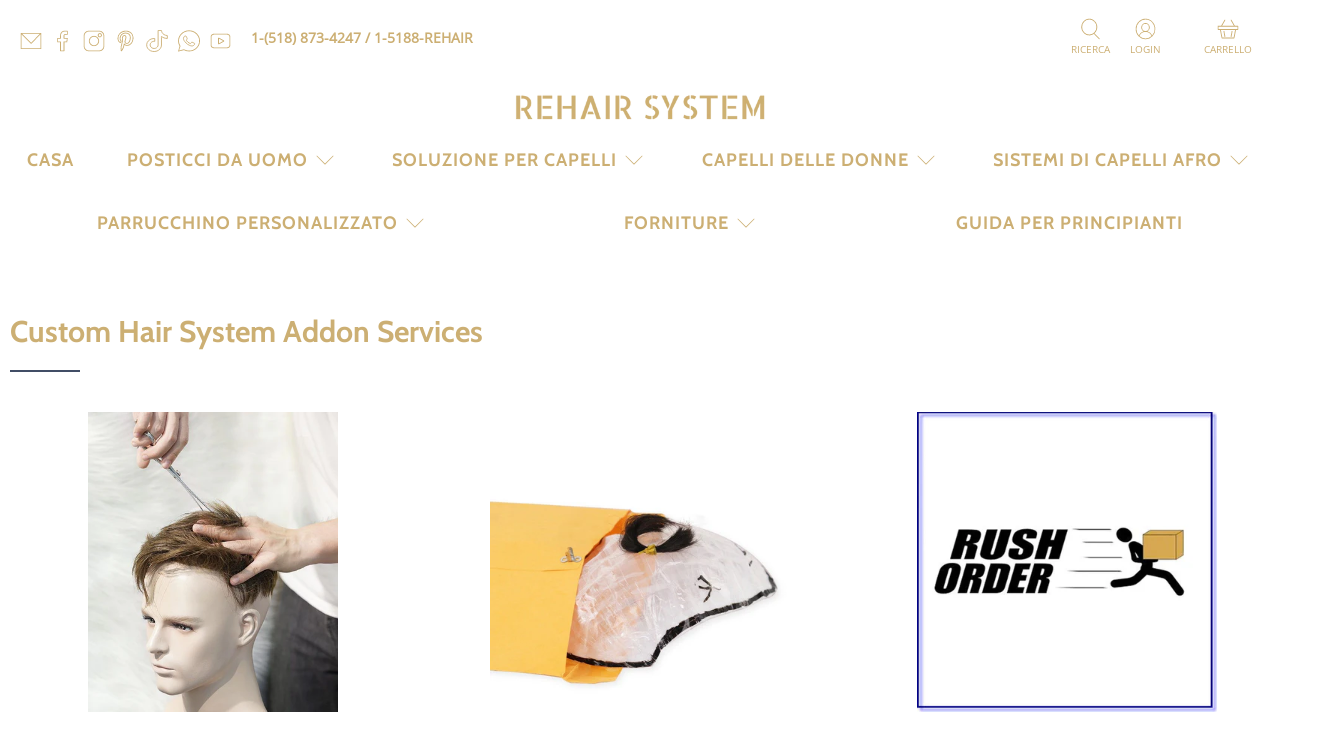

--- FILE ---
content_type: text/html; charset=utf-8
request_url: https://rehairsystem.com/it-ch/collections/custom-hair-system-addon-services
body_size: 91749
content:


 <!doctype html>
<html class="no-js no-touch" lang="it"> <script type="text/javascript">
    (function(c,l,a,r,i,t,y){
        c[a]=c[a]||function(){(c[a].q=c[a].q||[]).push(arguments)};
        t=l.createElement(r);t.async=1;t.src="https://www.clarity.ms/tag/"+i;
        y=l.getElementsByTagName(r)[0];y.parentNode.insertBefore(t,y);
    })(window, document, "clarity", "script", "lf2i9p2bvn");
</script>
<head> <meta name="google-adsense-account" content="ca-pub-9133833641200946"> <script>
    window.Store = window.Store || {};
    window.Store.id = 60209692867;</script> <meta charset="utf-8"> <meta http-equiv="cleartype" content="on"> <meta name="robots" content="index,follow"> <meta name="viewport" content="width=device-width,initial-scale=1"> <meta name="theme-color" content="#ffffff"> <link rel="canonical" href="https://rehairsystem.com/it-ch/collections/custom-hair-system-addon-services"><title>Custom Hair System Addon Services - ReHair System</title> <!-- DNS prefetches --> <link rel="dns-prefetch" href="https://cdn.shopify.com"> <link rel="dns-prefetch" href="https://fonts.shopify.com"> <link rel="dns-prefetch" href="https://monorail-edge.shopifysvc.com"> <link rel="dns-prefetch" href="https://ajax.googleapis.com"> <!-- Preconnects --> <link rel="preconnect" href="https://cdn.shopify.com" crossorigin> <link rel="preconnect" href="https://fonts.shopify.com" crossorigin> <link rel="preconnect" href="https://monorail-edge.shopifysvc.com"> <link rel="preconnect" href="https://ajax.googleapis.com"> <!-- Preloads --> <!-- Preload CSS --> <link rel="preload" href="//rehairsystem.com/cdn/shop/t/24/assets/fancybox.css?v=30466120580444283401698146009" as="style"> <link rel="preload" href="//rehairsystem.com/cdn/shop/t/24/assets/styles.css?v=101316095382728661861768484930" as="style"> <!-- Preload JS --> <link rel="preload" href="https://cdnjs.cloudflare.com/ajax/libs/jquery/3.6.0/jquery.min.js" as="script"> <link rel="preload" href="//rehairsystem.com/cdn/shop/t/24/assets/vendors.js?v=11282825012671617991698146009" as="script"> <link rel="preload" href="//rehairsystem.com/cdn/shop/t/24/assets/utilities.js?v=135656968306320000101698146899" as="script"> <link rel="preload" href="//rehairsystem.com/cdn/shop/t/24/assets/app.js?v=157226998940186471041698146009" as="script"> <link rel="preload" href="/services/javascripts/currencies.js" as="script"> <link rel="preload" href="//rehairsystem.com/cdn/shop/t/24/assets/currencyConversion.js?v=131509219858779596601698146009" as="script"> <!-- CSS for Flex --> <link rel="stylesheet" href="//rehairsystem.com/cdn/shop/t/24/assets/fancybox.css?v=30466120580444283401698146009"> <link rel="stylesheet" href="//rehairsystem.com/cdn/shop/t/24/assets/styles.css?v=101316095382728661861768484930"> <script>
    window.PXUTheme = window.PXUTheme || {};
    window.PXUTheme.version = '5.0.1';
    window.PXUTheme.name = 'Flex';</script> <script>
    

window.PXUTheme = window.PXUTheme || {};


window.PXUTheme.info = {
  name: 'Flex',
  version: '3.0.0'
}


window.PXUTheme.currency = {};
window.PXUTheme.currency.show_multiple_currencies = true;
window.PXUTheme.currency.presentment_currency = "USD";
window.PXUTheme.currency.default_currency = "USD";
window.PXUTheme.currency.display_format = "money_with_currency_format";
window.PXUTheme.currency.money_format = "${{amount}} USD";
window.PXUTheme.currency.money_format_no_currency = "${{amount}}";
window.PXUTheme.currency.money_format_currency = "${{amount}} USD";
window.PXUTheme.currency.native_multi_currency = false;
window.PXUTheme.currency.iso_code = "USD";
window.PXUTheme.currency.symbol = "$";



window.PXUTheme.allCountryOptionTags = "\u003coption value=\"United States\" data-provinces=\"[[\u0026quot;Alabama\u0026quot;,\u0026quot;Alabama\u0026quot;],[\u0026quot;Alaska\u0026quot;,\u0026quot;Alaska\u0026quot;],[\u0026quot;American Samoa\u0026quot;,\u0026quot;Samoa americane\u0026quot;],[\u0026quot;Arizona\u0026quot;,\u0026quot;Arizona\u0026quot;],[\u0026quot;Arkansas\u0026quot;,\u0026quot;Arkansas\u0026quot;],[\u0026quot;Armed Forces Americas\u0026quot;,\u0026quot;Forze armate d\u0026#39;America\u0026quot;],[\u0026quot;Armed Forces Europe\u0026quot;,\u0026quot;Forze armate d\u0026#39;Europa\u0026quot;],[\u0026quot;Armed Forces Pacific\u0026quot;,\u0026quot;Forze armate del Pacifico\u0026quot;],[\u0026quot;California\u0026quot;,\u0026quot;California\u0026quot;],[\u0026quot;Colorado\u0026quot;,\u0026quot;Colorado\u0026quot;],[\u0026quot;Connecticut\u0026quot;,\u0026quot;Connecticut\u0026quot;],[\u0026quot;Delaware\u0026quot;,\u0026quot;Delaware\u0026quot;],[\u0026quot;District of Columbia\u0026quot;,\u0026quot;Washington\u0026quot;],[\u0026quot;Federated States of Micronesia\u0026quot;,\u0026quot;Micronesia\u0026quot;],[\u0026quot;Florida\u0026quot;,\u0026quot;Florida\u0026quot;],[\u0026quot;Georgia\u0026quot;,\u0026quot;Georgia\u0026quot;],[\u0026quot;Guam\u0026quot;,\u0026quot;Guam\u0026quot;],[\u0026quot;Hawaii\u0026quot;,\u0026quot;Hawaii\u0026quot;],[\u0026quot;Idaho\u0026quot;,\u0026quot;Idaho\u0026quot;],[\u0026quot;Illinois\u0026quot;,\u0026quot;Illinois\u0026quot;],[\u0026quot;Indiana\u0026quot;,\u0026quot;Indiana\u0026quot;],[\u0026quot;Iowa\u0026quot;,\u0026quot;Iowa\u0026quot;],[\u0026quot;Kansas\u0026quot;,\u0026quot;Kansas\u0026quot;],[\u0026quot;Kentucky\u0026quot;,\u0026quot;Kentucky\u0026quot;],[\u0026quot;Louisiana\u0026quot;,\u0026quot;Louisiana\u0026quot;],[\u0026quot;Maine\u0026quot;,\u0026quot;Maine\u0026quot;],[\u0026quot;Marshall Islands\u0026quot;,\u0026quot;Isole Marshall\u0026quot;],[\u0026quot;Maryland\u0026quot;,\u0026quot;Maryland\u0026quot;],[\u0026quot;Massachusetts\u0026quot;,\u0026quot;Massachusetts\u0026quot;],[\u0026quot;Michigan\u0026quot;,\u0026quot;Michigan\u0026quot;],[\u0026quot;Minnesota\u0026quot;,\u0026quot;Minnesota\u0026quot;],[\u0026quot;Mississippi\u0026quot;,\u0026quot;Mississippi\u0026quot;],[\u0026quot;Missouri\u0026quot;,\u0026quot;Missouri\u0026quot;],[\u0026quot;Montana\u0026quot;,\u0026quot;Montana\u0026quot;],[\u0026quot;Nebraska\u0026quot;,\u0026quot;Nebraska\u0026quot;],[\u0026quot;Nevada\u0026quot;,\u0026quot;Nevada\u0026quot;],[\u0026quot;New Hampshire\u0026quot;,\u0026quot;New Hampshire\u0026quot;],[\u0026quot;New Jersey\u0026quot;,\u0026quot;New Jersey\u0026quot;],[\u0026quot;New Mexico\u0026quot;,\u0026quot;Nuovo Messico\u0026quot;],[\u0026quot;New York\u0026quot;,\u0026quot;New York\u0026quot;],[\u0026quot;North Carolina\u0026quot;,\u0026quot;Carolina del Nord\u0026quot;],[\u0026quot;North Dakota\u0026quot;,\u0026quot;Dakota del Nord\u0026quot;],[\u0026quot;Northern Mariana Islands\u0026quot;,\u0026quot;Isole Marianne settentrionali\u0026quot;],[\u0026quot;Ohio\u0026quot;,\u0026quot;Ohio\u0026quot;],[\u0026quot;Oklahoma\u0026quot;,\u0026quot;Oklahoma\u0026quot;],[\u0026quot;Oregon\u0026quot;,\u0026quot;Oregon\u0026quot;],[\u0026quot;Palau\u0026quot;,\u0026quot;Palau\u0026quot;],[\u0026quot;Pennsylvania\u0026quot;,\u0026quot;Pennsylvania\u0026quot;],[\u0026quot;Puerto Rico\u0026quot;,\u0026quot;Portorico\u0026quot;],[\u0026quot;Rhode Island\u0026quot;,\u0026quot;Rhode Island\u0026quot;],[\u0026quot;South Carolina\u0026quot;,\u0026quot;Carolina del Sud\u0026quot;],[\u0026quot;South Dakota\u0026quot;,\u0026quot;Dakota del Sud\u0026quot;],[\u0026quot;Tennessee\u0026quot;,\u0026quot;Tennessee\u0026quot;],[\u0026quot;Texas\u0026quot;,\u0026quot;Texas\u0026quot;],[\u0026quot;Utah\u0026quot;,\u0026quot;Utah\u0026quot;],[\u0026quot;Vermont\u0026quot;,\u0026quot;Vermont\u0026quot;],[\u0026quot;Virgin Islands\u0026quot;,\u0026quot;Isole Vergini Americane\u0026quot;],[\u0026quot;Virginia\u0026quot;,\u0026quot;Virginia\u0026quot;],[\u0026quot;Washington\u0026quot;,\u0026quot;Washington²\u0026quot;],[\u0026quot;West Virginia\u0026quot;,\u0026quot;Virginia Occidentale\u0026quot;],[\u0026quot;Wisconsin\u0026quot;,\u0026quot;Wisconsin\u0026quot;],[\u0026quot;Wyoming\u0026quot;,\u0026quot;Wyoming\u0026quot;]]\"\u003eStati Uniti\u003c\/option\u003e\n\u003coption value=\"Australia\" data-provinces=\"[[\u0026quot;Australian Capital Territory\u0026quot;,\u0026quot;Territorio della Capitale Australiana\u0026quot;],[\u0026quot;New South Wales\u0026quot;,\u0026quot;Nuovo Galles del Sud\u0026quot;],[\u0026quot;Northern Territory\u0026quot;,\u0026quot;Territorio del Nord\u0026quot;],[\u0026quot;Queensland\u0026quot;,\u0026quot;Queensland\u0026quot;],[\u0026quot;South Australia\u0026quot;,\u0026quot;Australia Meridionale\u0026quot;],[\u0026quot;Tasmania\u0026quot;,\u0026quot;Tasmania\u0026quot;],[\u0026quot;Victoria\u0026quot;,\u0026quot;Victoria\u0026quot;],[\u0026quot;Western Australia\u0026quot;,\u0026quot;Australia Occidentale\u0026quot;]]\"\u003eAustralia\u003c\/option\u003e\n\u003coption value=\"New Zealand\" data-provinces=\"[[\u0026quot;Auckland\u0026quot;,\u0026quot;Auckland\u0026quot;],[\u0026quot;Bay of Plenty\u0026quot;,\u0026quot;Bay of Plenty\u0026quot;],[\u0026quot;Canterbury\u0026quot;,\u0026quot;Canterbury\u0026quot;],[\u0026quot;Chatham Islands\u0026quot;,\u0026quot;Isole Chatham\u0026quot;],[\u0026quot;Gisborne\u0026quot;,\u0026quot;Gisborne\u0026quot;],[\u0026quot;Hawke\u0026#39;s Bay\u0026quot;,\u0026quot;Hawke’s Bay\u0026quot;],[\u0026quot;Manawatu-Wanganui\u0026quot;,\u0026quot;Manawatu-Wanganui\u0026quot;],[\u0026quot;Marlborough\u0026quot;,\u0026quot;Marlborough\u0026quot;],[\u0026quot;Nelson\u0026quot;,\u0026quot;Nelson\u0026quot;],[\u0026quot;Northland\u0026quot;,\u0026quot;Northland\u0026quot;],[\u0026quot;Otago\u0026quot;,\u0026quot;Otago\u0026quot;],[\u0026quot;Southland\u0026quot;,\u0026quot;Southland\u0026quot;],[\u0026quot;Taranaki\u0026quot;,\u0026quot;Taranaki\u0026quot;],[\u0026quot;Tasman\u0026quot;,\u0026quot;Tasman\u0026quot;],[\u0026quot;Waikato\u0026quot;,\u0026quot;Waikato\u0026quot;],[\u0026quot;Wellington\u0026quot;,\u0026quot;Wellington\u0026quot;],[\u0026quot;West Coast\u0026quot;,\u0026quot;West Coast\u0026quot;]]\"\u003eNuova Zelanda\u003c\/option\u003e\n\u003coption value=\"Sweden\" data-provinces=\"[]\"\u003eSvezia\u003c\/option\u003e\n\u003coption value=\"---\" data-provinces=\"[]\"\u003e---\u003c\/option\u003e\n\u003coption value=\"Afghanistan\" data-provinces=\"[]\"\u003eAfghanistan\u003c\/option\u003e\n\u003coption value=\"Albania\" data-provinces=\"[]\"\u003eAlbania\u003c\/option\u003e\n\u003coption value=\"Algeria\" data-provinces=\"[]\"\u003eAlgeria\u003c\/option\u003e\n\u003coption value=\"United States Minor Outlying Islands\" data-provinces=\"[]\"\u003eAltre isole americane del Pacifico\u003c\/option\u003e\n\u003coption value=\"Andorra\" data-provinces=\"[]\"\u003eAndorra\u003c\/option\u003e\n\u003coption value=\"Angola\" data-provinces=\"[]\"\u003eAngola\u003c\/option\u003e\n\u003coption value=\"Anguilla\" data-provinces=\"[]\"\u003eAnguilla\u003c\/option\u003e\n\u003coption value=\"Antigua And Barbuda\" data-provinces=\"[]\"\u003eAntigua e Barbuda\u003c\/option\u003e\n\u003coption value=\"Saudi Arabia\" data-provinces=\"[]\"\u003eArabia Saudita\u003c\/option\u003e\n\u003coption value=\"Argentina\" data-provinces=\"[[\u0026quot;Buenos Aires\u0026quot;,\u0026quot;provincia di Buenos Aires\u0026quot;],[\u0026quot;Catamarca\u0026quot;,\u0026quot;provincia di Catamarca\u0026quot;],[\u0026quot;Chaco\u0026quot;,\u0026quot;provincia del Chaco\u0026quot;],[\u0026quot;Chubut\u0026quot;,\u0026quot;provincia di Chubut\u0026quot;],[\u0026quot;Ciudad Autónoma de Buenos Aires\u0026quot;,\u0026quot;Città Autonoma di Buenos Aires\u0026quot;],[\u0026quot;Corrientes\u0026quot;,\u0026quot;provincia di Corrientes\u0026quot;],[\u0026quot;Córdoba\u0026quot;,\u0026quot;provincia di Córdoba\u0026quot;],[\u0026quot;Entre Ríos\u0026quot;,\u0026quot;provincia di Entre Ríos\u0026quot;],[\u0026quot;Formosa\u0026quot;,\u0026quot;provincia di Formosa\u0026quot;],[\u0026quot;Jujuy\u0026quot;,\u0026quot;provincia di Jujuy\u0026quot;],[\u0026quot;La Pampa\u0026quot;,\u0026quot;provincia di La Pampa\u0026quot;],[\u0026quot;La Rioja\u0026quot;,\u0026quot;provincia di La Rioja\u0026quot;],[\u0026quot;Mendoza\u0026quot;,\u0026quot;provincia di Mendoza\u0026quot;],[\u0026quot;Misiones\u0026quot;,\u0026quot;provincia di Misiones\u0026quot;],[\u0026quot;Neuquén\u0026quot;,\u0026quot;provincia di Neuquén\u0026quot;],[\u0026quot;Río Negro\u0026quot;,\u0026quot;provincia di Río Negro\u0026quot;],[\u0026quot;Salta\u0026quot;,\u0026quot;provincia di Salta\u0026quot;],[\u0026quot;San Juan\u0026quot;,\u0026quot;provincia di San Juan\u0026quot;],[\u0026quot;San Luis\u0026quot;,\u0026quot;provincia di San Luis\u0026quot;],[\u0026quot;Santa Cruz\u0026quot;,\u0026quot;provincia di Santa Cruz\u0026quot;],[\u0026quot;Santa Fe\u0026quot;,\u0026quot;provincia di Santa Fe\u0026quot;],[\u0026quot;Santiago Del Estero\u0026quot;,\u0026quot;provincia di Santiago del Estero\u0026quot;],[\u0026quot;Tierra Del Fuego\u0026quot;,\u0026quot;provincia di Terra del Fuoco, Antartide e Isole dell’Atlantico del Sud\u0026quot;],[\u0026quot;Tucumán\u0026quot;,\u0026quot;provincia di Tucumán\u0026quot;]]\"\u003eArgentina\u003c\/option\u003e\n\u003coption value=\"Armenia\" data-provinces=\"[]\"\u003eArmenia\u003c\/option\u003e\n\u003coption value=\"Aruba\" data-provinces=\"[]\"\u003eAruba\u003c\/option\u003e\n\u003coption value=\"Australia\" data-provinces=\"[[\u0026quot;Australian Capital Territory\u0026quot;,\u0026quot;Territorio della Capitale Australiana\u0026quot;],[\u0026quot;New South Wales\u0026quot;,\u0026quot;Nuovo Galles del Sud\u0026quot;],[\u0026quot;Northern Territory\u0026quot;,\u0026quot;Territorio del Nord\u0026quot;],[\u0026quot;Queensland\u0026quot;,\u0026quot;Queensland\u0026quot;],[\u0026quot;South Australia\u0026quot;,\u0026quot;Australia Meridionale\u0026quot;],[\u0026quot;Tasmania\u0026quot;,\u0026quot;Tasmania\u0026quot;],[\u0026quot;Victoria\u0026quot;,\u0026quot;Victoria\u0026quot;],[\u0026quot;Western Australia\u0026quot;,\u0026quot;Australia Occidentale\u0026quot;]]\"\u003eAustralia\u003c\/option\u003e\n\u003coption value=\"Austria\" data-provinces=\"[]\"\u003eAustria\u003c\/option\u003e\n\u003coption value=\"Azerbaijan\" data-provinces=\"[]\"\u003eAzerbaigian\u003c\/option\u003e\n\u003coption value=\"Bahamas\" data-provinces=\"[]\"\u003eBahamas\u003c\/option\u003e\n\u003coption value=\"Bahrain\" data-provinces=\"[]\"\u003eBahrein\u003c\/option\u003e\n\u003coption value=\"Bangladesh\" data-provinces=\"[]\"\u003eBangladesh\u003c\/option\u003e\n\u003coption value=\"Barbados\" data-provinces=\"[]\"\u003eBarbados\u003c\/option\u003e\n\u003coption value=\"Belgium\" data-provinces=\"[]\"\u003eBelgio\u003c\/option\u003e\n\u003coption value=\"Belize\" data-provinces=\"[]\"\u003eBelize\u003c\/option\u003e\n\u003coption value=\"Benin\" data-provinces=\"[]\"\u003eBenin\u003c\/option\u003e\n\u003coption value=\"Bermuda\" data-provinces=\"[]\"\u003eBermuda\u003c\/option\u003e\n\u003coption value=\"Bhutan\" data-provinces=\"[]\"\u003eBhutan\u003c\/option\u003e\n\u003coption value=\"Belarus\" data-provinces=\"[]\"\u003eBielorussia\u003c\/option\u003e\n\u003coption value=\"Bolivia\" data-provinces=\"[]\"\u003eBolivia\u003c\/option\u003e\n\u003coption value=\"Bosnia And Herzegovina\" data-provinces=\"[]\"\u003eBosnia ed Erzegovina\u003c\/option\u003e\n\u003coption value=\"Botswana\" data-provinces=\"[]\"\u003eBotswana\u003c\/option\u003e\n\u003coption value=\"Brazil\" data-provinces=\"[[\u0026quot;Acre\u0026quot;,\u0026quot;Acre\u0026quot;],[\u0026quot;Alagoas\u0026quot;,\u0026quot;Alagoas\u0026quot;],[\u0026quot;Amapá\u0026quot;,\u0026quot;Amapá\u0026quot;],[\u0026quot;Amazonas\u0026quot;,\u0026quot;Amazonas\u0026quot;],[\u0026quot;Bahia\u0026quot;,\u0026quot;Bahia\u0026quot;],[\u0026quot;Ceará\u0026quot;,\u0026quot;Ceará\u0026quot;],[\u0026quot;Distrito Federal\u0026quot;,\u0026quot;Distretto Federale\u0026quot;],[\u0026quot;Espírito Santo\u0026quot;,\u0026quot;Espírito Santo\u0026quot;],[\u0026quot;Goiás\u0026quot;,\u0026quot;Goiás\u0026quot;],[\u0026quot;Maranhão\u0026quot;,\u0026quot;Maranhão\u0026quot;],[\u0026quot;Mato Grosso\u0026quot;,\u0026quot;Mato Grosso\u0026quot;],[\u0026quot;Mato Grosso do Sul\u0026quot;,\u0026quot;Mato Grosso do Sul\u0026quot;],[\u0026quot;Minas Gerais\u0026quot;,\u0026quot;Minas Gerais\u0026quot;],[\u0026quot;Paraná\u0026quot;,\u0026quot;Paraná\u0026quot;],[\u0026quot;Paraíba\u0026quot;,\u0026quot;Paraíba\u0026quot;],[\u0026quot;Pará\u0026quot;,\u0026quot;Pará\u0026quot;],[\u0026quot;Pernambuco\u0026quot;,\u0026quot;Pernambuco\u0026quot;],[\u0026quot;Piauí\u0026quot;,\u0026quot;Piauí\u0026quot;],[\u0026quot;Rio Grande do Norte\u0026quot;,\u0026quot;Rio Grande do Norte\u0026quot;],[\u0026quot;Rio Grande do Sul\u0026quot;,\u0026quot;Rio Grande do Sul\u0026quot;],[\u0026quot;Rio de Janeiro\u0026quot;,\u0026quot;Rio de Janeiro\u0026quot;],[\u0026quot;Rondônia\u0026quot;,\u0026quot;Rondônia\u0026quot;],[\u0026quot;Roraima\u0026quot;,\u0026quot;Roraima\u0026quot;],[\u0026quot;Santa Catarina\u0026quot;,\u0026quot;Santa Catarina\u0026quot;],[\u0026quot;Sergipe\u0026quot;,\u0026quot;Sergipe\u0026quot;],[\u0026quot;São Paulo\u0026quot;,\u0026quot;San Paolo\u0026quot;],[\u0026quot;Tocantins\u0026quot;,\u0026quot;Tocantins\u0026quot;]]\"\u003eBrasile\u003c\/option\u003e\n\u003coption value=\"Brunei\" data-provinces=\"[]\"\u003eBrunei\u003c\/option\u003e\n\u003coption value=\"Bulgaria\" data-provinces=\"[]\"\u003eBulgaria\u003c\/option\u003e\n\u003coption value=\"Burkina Faso\" data-provinces=\"[]\"\u003eBurkina Faso\u003c\/option\u003e\n\u003coption value=\"Burundi\" data-provinces=\"[]\"\u003eBurundi\u003c\/option\u003e\n\u003coption value=\"Cambodia\" data-provinces=\"[]\"\u003eCambogia\u003c\/option\u003e\n\u003coption value=\"Republic of Cameroon\" data-provinces=\"[]\"\u003eCamerun\u003c\/option\u003e\n\u003coption value=\"Canada\" data-provinces=\"[[\u0026quot;Alberta\u0026quot;,\u0026quot;Alberta\u0026quot;],[\u0026quot;British Columbia\u0026quot;,\u0026quot;Columbia Britannica\u0026quot;],[\u0026quot;Manitoba\u0026quot;,\u0026quot;Manitoba\u0026quot;],[\u0026quot;New Brunswick\u0026quot;,\u0026quot;Nuovo Brunswick\u0026quot;],[\u0026quot;Newfoundland and Labrador\u0026quot;,\u0026quot;Terranova e Labrador\u0026quot;],[\u0026quot;Northwest Territories\u0026quot;,\u0026quot;Territori del Nord-Ovest\u0026quot;],[\u0026quot;Nova Scotia\u0026quot;,\u0026quot;Nuova Scozia\u0026quot;],[\u0026quot;Nunavut\u0026quot;,\u0026quot;Nunavut\u0026quot;],[\u0026quot;Ontario\u0026quot;,\u0026quot;Ontario\u0026quot;],[\u0026quot;Prince Edward Island\u0026quot;,\u0026quot;Isola del Principe Edoardo\u0026quot;],[\u0026quot;Quebec\u0026quot;,\u0026quot;Québec\u0026quot;],[\u0026quot;Saskatchewan\u0026quot;,\u0026quot;Saskatchewan\u0026quot;],[\u0026quot;Yukon\u0026quot;,\u0026quot;Yukon\u0026quot;]]\"\u003eCanada\u003c\/option\u003e\n\u003coption value=\"Cape Verde\" data-provinces=\"[]\"\u003eCapo Verde\u003c\/option\u003e\n\u003coption value=\"Caribbean Netherlands\" data-provinces=\"[]\"\u003eCaraibi olandesi\u003c\/option\u003e\n\u003coption value=\"Czech Republic\" data-provinces=\"[]\"\u003eCechia\u003c\/option\u003e\n\u003coption value=\"Chad\" data-provinces=\"[]\"\u003eCiad\u003c\/option\u003e\n\u003coption value=\"Chile\" data-provinces=\"[[\u0026quot;Antofagasta\u0026quot;,\u0026quot;regione di Antofagasta\u0026quot;],[\u0026quot;Araucanía\u0026quot;,\u0026quot;regione dell’Araucanía\u0026quot;],[\u0026quot;Arica and Parinacota\u0026quot;,\u0026quot;regione di Arica e Parinacota\u0026quot;],[\u0026quot;Atacama\u0026quot;,\u0026quot;regione di Atacama\u0026quot;],[\u0026quot;Aysén\u0026quot;,\u0026quot;regione di Aysén\u0026quot;],[\u0026quot;Biobío\u0026quot;,\u0026quot;regione del Bío Bío\u0026quot;],[\u0026quot;Coquimbo\u0026quot;,\u0026quot;regione di Coquimbo\u0026quot;],[\u0026quot;Los Lagos\u0026quot;,\u0026quot;regione di Los Lagos\u0026quot;],[\u0026quot;Los Ríos\u0026quot;,\u0026quot;regione di Los Ríos\u0026quot;],[\u0026quot;Magallanes\u0026quot;,\u0026quot;regione di Magellano e dell’Antartide Cilena\u0026quot;],[\u0026quot;Maule\u0026quot;,\u0026quot;regione del Maule\u0026quot;],[\u0026quot;O\u0026#39;Higgins\u0026quot;,\u0026quot;regione del Libertador General Bernardo O’Higgins\u0026quot;],[\u0026quot;Santiago\u0026quot;,\u0026quot;regione Metropolitana di Santiago\u0026quot;],[\u0026quot;Tarapacá\u0026quot;,\u0026quot;regione di Tarapacá\u0026quot;],[\u0026quot;Valparaíso\u0026quot;,\u0026quot;regione di Valparaíso\u0026quot;],[\u0026quot;Ñuble\u0026quot;,\u0026quot;Regione di Ñuble\u0026quot;]]\"\u003eCile\u003c\/option\u003e\n\u003coption value=\"China\" data-provinces=\"[[\u0026quot;Anhui\u0026quot;,\u0026quot;Anhui\u0026quot;],[\u0026quot;Beijing\u0026quot;,\u0026quot;Pechino\u0026quot;],[\u0026quot;Chongqing\u0026quot;,\u0026quot;Chongqing\u0026quot;],[\u0026quot;Fujian\u0026quot;,\u0026quot;Fujian\u0026quot;],[\u0026quot;Gansu\u0026quot;,\u0026quot;Gansu\u0026quot;],[\u0026quot;Guangdong\u0026quot;,\u0026quot;Guangdong\u0026quot;],[\u0026quot;Guangxi\u0026quot;,\u0026quot;Guangxi\u0026quot;],[\u0026quot;Guizhou\u0026quot;,\u0026quot;Guizhou\u0026quot;],[\u0026quot;Hainan\u0026quot;,\u0026quot;Hainan\u0026quot;],[\u0026quot;Hebei\u0026quot;,\u0026quot;Hebei\u0026quot;],[\u0026quot;Heilongjiang\u0026quot;,\u0026quot;Heilongjiang\u0026quot;],[\u0026quot;Henan\u0026quot;,\u0026quot;Henan\u0026quot;],[\u0026quot;Hubei\u0026quot;,\u0026quot;Hubei\u0026quot;],[\u0026quot;Hunan\u0026quot;,\u0026quot;Hunan\u0026quot;],[\u0026quot;Inner Mongolia\u0026quot;,\u0026quot;Mongolia Interna\u0026quot;],[\u0026quot;Jiangsu\u0026quot;,\u0026quot;Jiangsu\u0026quot;],[\u0026quot;Jiangxi\u0026quot;,\u0026quot;Jiangxi\u0026quot;],[\u0026quot;Jilin\u0026quot;,\u0026quot;Jilin\u0026quot;],[\u0026quot;Liaoning\u0026quot;,\u0026quot;Liaoning\u0026quot;],[\u0026quot;Ningxia\u0026quot;,\u0026quot;Ningsia\u0026quot;],[\u0026quot;Qinghai\u0026quot;,\u0026quot;Qinghai\u0026quot;],[\u0026quot;Shaanxi\u0026quot;,\u0026quot;Shaanxi\u0026quot;],[\u0026quot;Shandong\u0026quot;,\u0026quot;Shandong\u0026quot;],[\u0026quot;Shanghai\u0026quot;,\u0026quot;Shanghai\u0026quot;],[\u0026quot;Shanxi\u0026quot;,\u0026quot;Shanxi\u0026quot;],[\u0026quot;Sichuan\u0026quot;,\u0026quot;Sichuan\u0026quot;],[\u0026quot;Tianjin\u0026quot;,\u0026quot;Tientsin\u0026quot;],[\u0026quot;Xinjiang\u0026quot;,\u0026quot;Sinkiang\u0026quot;],[\u0026quot;Xizang\u0026quot;,\u0026quot;regione autonoma del Tibet\u0026quot;],[\u0026quot;Yunnan\u0026quot;,\u0026quot;Yunnan\u0026quot;],[\u0026quot;Zhejiang\u0026quot;,\u0026quot;Zhejiang\u0026quot;]]\"\u003eCina\u003c\/option\u003e\n\u003coption value=\"Cyprus\" data-provinces=\"[]\"\u003eCipro\u003c\/option\u003e\n\u003coption value=\"Holy See (Vatican City State)\" data-provinces=\"[]\"\u003eCittà del Vaticano\u003c\/option\u003e\n\u003coption value=\"Colombia\" data-provinces=\"[[\u0026quot;Amazonas\u0026quot;,\u0026quot;dipartimento di Amazonas\u0026quot;],[\u0026quot;Antioquia\u0026quot;,\u0026quot;dipartimento di Antioquia\u0026quot;],[\u0026quot;Arauca\u0026quot;,\u0026quot;dipartimento di Arauca\u0026quot;],[\u0026quot;Atlántico\u0026quot;,\u0026quot;dipartimento dell’Atlantico\u0026quot;],[\u0026quot;Bogotá, D.C.\u0026quot;,\u0026quot;Bogotá, DC\u0026quot;],[\u0026quot;Bolívar\u0026quot;,\u0026quot;dipartimento di Bolívar\u0026quot;],[\u0026quot;Boyacá\u0026quot;,\u0026quot;dipartimento di Boyacá\u0026quot;],[\u0026quot;Caldas\u0026quot;,\u0026quot;dipartimento di Caldas\u0026quot;],[\u0026quot;Caquetá\u0026quot;,\u0026quot;dipartimento di Caquetá\u0026quot;],[\u0026quot;Casanare\u0026quot;,\u0026quot;dipartimento di Casanare\u0026quot;],[\u0026quot;Cauca\u0026quot;,\u0026quot;dipartimento di Cauca\u0026quot;],[\u0026quot;Cesar\u0026quot;,\u0026quot;dipartimento di Cesar\u0026quot;],[\u0026quot;Chocó\u0026quot;,\u0026quot;dipartimento di Chocó\u0026quot;],[\u0026quot;Cundinamarca\u0026quot;,\u0026quot;dipartimento di Cundinamarca\u0026quot;],[\u0026quot;Córdoba\u0026quot;,\u0026quot;Córdoba\u0026quot;],[\u0026quot;Guainía\u0026quot;,\u0026quot;dipartimento di Guainía\u0026quot;],[\u0026quot;Guaviare\u0026quot;,\u0026quot;dipartimento di Guaviare\u0026quot;],[\u0026quot;Huila\u0026quot;,\u0026quot;dipartimento di Huila\u0026quot;],[\u0026quot;La Guajira\u0026quot;,\u0026quot;dipartimento di La Guajira\u0026quot;],[\u0026quot;Magdalena\u0026quot;,\u0026quot;dipartimento di Magdalena\u0026quot;],[\u0026quot;Meta\u0026quot;,\u0026quot;dipartimento di Meta\u0026quot;],[\u0026quot;Nariño\u0026quot;,\u0026quot;dipartimento di Nariño\u0026quot;],[\u0026quot;Norte de Santander\u0026quot;,\u0026quot;dipartimento di Norte de Santander\u0026quot;],[\u0026quot;Putumayo\u0026quot;,\u0026quot;dipartimento di Putumayo\u0026quot;],[\u0026quot;Quindío\u0026quot;,\u0026quot;dipartimento di Quindío\u0026quot;],[\u0026quot;Risaralda\u0026quot;,\u0026quot;dipartimento di Risaralda\u0026quot;],[\u0026quot;San Andrés, Providencia y Santa Catalina\u0026quot;,\u0026quot;dipartimento dell’Arcipelago di San Andrés, Providencia e Santa Catalina\u0026quot;],[\u0026quot;Santander\u0026quot;,\u0026quot;dipartimento di Santander\u0026quot;],[\u0026quot;Sucre\u0026quot;,\u0026quot;dipartimento di Sucre\u0026quot;],[\u0026quot;Tolima\u0026quot;,\u0026quot;dipartimento di Tolima\u0026quot;],[\u0026quot;Valle del Cauca\u0026quot;,\u0026quot;dipartimento di Valle del Cauca\u0026quot;],[\u0026quot;Vaupés\u0026quot;,\u0026quot;dipartimento di Vaupés\u0026quot;],[\u0026quot;Vichada\u0026quot;,\u0026quot;dipartimento di Vichada\u0026quot;]]\"\u003eColombia\u003c\/option\u003e\n\u003coption value=\"Comoros\" data-provinces=\"[]\"\u003eComore\u003c\/option\u003e\n\u003coption value=\"Congo, The Democratic Republic Of The\" data-provinces=\"[]\"\u003eCongo - Kinshasa\u003c\/option\u003e\n\u003coption value=\"Congo\" data-provinces=\"[]\"\u003eCongo-Brazzaville\u003c\/option\u003e\n\u003coption value=\"South Korea\" data-provinces=\"[[\u0026quot;Busan\u0026quot;,\u0026quot;Pusan\u0026quot;],[\u0026quot;Chungbuk\u0026quot;,\u0026quot;Nord Chungcheong\u0026quot;],[\u0026quot;Chungnam\u0026quot;,\u0026quot;Sud Chungcheong\u0026quot;],[\u0026quot;Daegu\u0026quot;,\u0026quot;Taegu\u0026quot;],[\u0026quot;Daejeon\u0026quot;,\u0026quot;Daejeon\u0026quot;],[\u0026quot;Gangwon\u0026quot;,\u0026quot;Gangwon\u0026quot;],[\u0026quot;Gwangju\u0026quot;,\u0026quot;Gwangju\u0026quot;],[\u0026quot;Gyeongbuk\u0026quot;,\u0026quot;Nord Gyeongsang\u0026quot;],[\u0026quot;Gyeonggi\u0026quot;,\u0026quot;Gyeonggi\u0026quot;],[\u0026quot;Gyeongnam\u0026quot;,\u0026quot;Sud Gyeongsang\u0026quot;],[\u0026quot;Incheon\u0026quot;,\u0026quot;Incheon\u0026quot;],[\u0026quot;Jeju\u0026quot;,\u0026quot;Jeju-do\u0026quot;],[\u0026quot;Jeonbuk\u0026quot;,\u0026quot;Nord Jeolla\u0026quot;],[\u0026quot;Jeonnam\u0026quot;,\u0026quot;Sud Jeolla\u0026quot;],[\u0026quot;Sejong\u0026quot;,\u0026quot;Città di Sejong\u0026quot;],[\u0026quot;Seoul\u0026quot;,\u0026quot;Seul\u0026quot;],[\u0026quot;Ulsan\u0026quot;,\u0026quot;Ulsan\u0026quot;]]\"\u003eCorea del Sud\u003c\/option\u003e\n\u003coption value=\"Costa Rica\" data-provinces=\"[[\u0026quot;Alajuela\u0026quot;,\u0026quot;provincia di Alajuela\u0026quot;],[\u0026quot;Cartago\u0026quot;,\u0026quot;provincia di Cartago\u0026quot;],[\u0026quot;Guanacaste\u0026quot;,\u0026quot;provincia di Guanacaste\u0026quot;],[\u0026quot;Heredia\u0026quot;,\u0026quot;provincia di Heredia\u0026quot;],[\u0026quot;Limón\u0026quot;,\u0026quot;provincia di Limón\u0026quot;],[\u0026quot;Puntarenas\u0026quot;,\u0026quot;provincia di Puntarenas\u0026quot;],[\u0026quot;San José\u0026quot;,\u0026quot;provincia di San José\u0026quot;]]\"\u003eCosta Rica\u003c\/option\u003e\n\u003coption value=\"Côte d'Ivoire\" data-provinces=\"[]\"\u003eCosta d’Avorio\u003c\/option\u003e\n\u003coption value=\"Croatia\" data-provinces=\"[]\"\u003eCroazia\u003c\/option\u003e\n\u003coption value=\"Curaçao\" data-provinces=\"[]\"\u003eCuraçao\u003c\/option\u003e\n\u003coption value=\"Denmark\" data-provinces=\"[]\"\u003eDanimarca\u003c\/option\u003e\n\u003coption value=\"Dominica\" data-provinces=\"[]\"\u003eDominica\u003c\/option\u003e\n\u003coption value=\"Ecuador\" data-provinces=\"[]\"\u003eEcuador\u003c\/option\u003e\n\u003coption value=\"Egypt\" data-provinces=\"[[\u0026quot;6th of October\u0026quot;,\u0026quot;6 ottobre\u0026quot;],[\u0026quot;Al Sharqia\u0026quot;,\u0026quot;Governatorato di Sharqiyya\u0026quot;],[\u0026quot;Alexandria\u0026quot;,\u0026quot;Governatorato di Alessandria\u0026quot;],[\u0026quot;Aswan\u0026quot;,\u0026quot;Governatorato di Assuan\u0026quot;],[\u0026quot;Asyut\u0026quot;,\u0026quot;Governatorato di Asyut\u0026quot;],[\u0026quot;Beheira\u0026quot;,\u0026quot;Governatorato di Buhayra\u0026quot;],[\u0026quot;Beni Suef\u0026quot;,\u0026quot;Governatorato di Beni Suef\u0026quot;],[\u0026quot;Cairo\u0026quot;,\u0026quot;Governatorato del Cairo\u0026quot;],[\u0026quot;Dakahlia\u0026quot;,\u0026quot;Governatorato di Daqahliyya\u0026quot;],[\u0026quot;Damietta\u0026quot;,\u0026quot;Governatorato di Damietta\u0026quot;],[\u0026quot;Faiyum\u0026quot;,\u0026quot;Governatorato di Faiyum\u0026quot;],[\u0026quot;Gharbia\u0026quot;,\u0026quot;Governatorato di Gharbiyya\u0026quot;],[\u0026quot;Giza\u0026quot;,\u0026quot;Governatorato di Giza\u0026quot;],[\u0026quot;Helwan\u0026quot;,\u0026quot;Helwan\u0026quot;],[\u0026quot;Ismailia\u0026quot;,\u0026quot;Governatorato di Ismailia\u0026quot;],[\u0026quot;Kafr el-Sheikh\u0026quot;,\u0026quot;Governatorato di Kafr el-Sheikh\u0026quot;],[\u0026quot;Luxor\u0026quot;,\u0026quot;Governatorato di Luxor\u0026quot;],[\u0026quot;Matrouh\u0026quot;,\u0026quot;Governatorato di Matruh\u0026quot;],[\u0026quot;Minya\u0026quot;,\u0026quot;Governatorato di Minya\u0026quot;],[\u0026quot;Monufia\u0026quot;,\u0026quot;Governatorato di al-Manufiyya\u0026quot;],[\u0026quot;New Valley\u0026quot;,\u0026quot;Governatorato di Wadi al-Jadid\u0026quot;],[\u0026quot;North Sinai\u0026quot;,\u0026quot;Governatorato del Sinai del Nord\u0026quot;],[\u0026quot;Port Said\u0026quot;,\u0026quot;Governatorato di Porto Said\u0026quot;],[\u0026quot;Qalyubia\u0026quot;,\u0026quot;Governatorato di al-Qalyūbiyya\u0026quot;],[\u0026quot;Qena\u0026quot;,\u0026quot;Governatorato di Qena\u0026quot;],[\u0026quot;Red Sea\u0026quot;,\u0026quot;Governatorato del Mar Rosso\u0026quot;],[\u0026quot;Sohag\u0026quot;,\u0026quot;Governatorato di Sohag\u0026quot;],[\u0026quot;South Sinai\u0026quot;,\u0026quot;Governatorato del Sinai del Sud\u0026quot;],[\u0026quot;Suez\u0026quot;,\u0026quot;Governatorato di Suez\u0026quot;]]\"\u003eEgitto\u003c\/option\u003e\n\u003coption value=\"El Salvador\" data-provinces=\"[[\u0026quot;Ahuachapán\u0026quot;,\u0026quot;Ahuachapán\u0026quot;],[\u0026quot;Cabañas\u0026quot;,\u0026quot;Cabañas\u0026quot;],[\u0026quot;Chalatenango\u0026quot;,\u0026quot;Chalatenango\u0026quot;],[\u0026quot;Cuscatlán\u0026quot;,\u0026quot;Cuscatlán\u0026quot;],[\u0026quot;La Libertad\u0026quot;,\u0026quot;La Libertad\u0026quot;],[\u0026quot;La Paz\u0026quot;,\u0026quot;La Paz\u0026quot;],[\u0026quot;La Unión\u0026quot;,\u0026quot;La Unión\u0026quot;],[\u0026quot;Morazán\u0026quot;,\u0026quot;Morazán\u0026quot;],[\u0026quot;San Miguel\u0026quot;,\u0026quot;San Miguel\u0026quot;],[\u0026quot;San Salvador\u0026quot;,\u0026quot;San Salvador\u0026quot;],[\u0026quot;San Vicente\u0026quot;,\u0026quot;San Vicente\u0026quot;],[\u0026quot;Santa Ana\u0026quot;,\u0026quot;Santa Ana\u0026quot;],[\u0026quot;Sonsonate\u0026quot;,\u0026quot;Sonsonate\u0026quot;],[\u0026quot;Usulután\u0026quot;,\u0026quot;Usulután\u0026quot;]]\"\u003eEl Salvador\u003c\/option\u003e\n\u003coption value=\"United Arab Emirates\" data-provinces=\"[[\u0026quot;Abu Dhabi\u0026quot;,\u0026quot;Abu Dhabi\u0026quot;],[\u0026quot;Ajman\u0026quot;,\u0026quot;Ajman\u0026quot;],[\u0026quot;Dubai\u0026quot;,\u0026quot;Dubai\u0026quot;],[\u0026quot;Fujairah\u0026quot;,\u0026quot;Fujaira\u0026quot;],[\u0026quot;Ras al-Khaimah\u0026quot;,\u0026quot;Ras al-Khaima\u0026quot;],[\u0026quot;Sharjah\u0026quot;,\u0026quot;Sharja\u0026quot;],[\u0026quot;Umm al-Quwain\u0026quot;,\u0026quot;Umm al-Qaywayn\u0026quot;]]\"\u003eEmirati Arabi Uniti\u003c\/option\u003e\n\u003coption value=\"Eritrea\" data-provinces=\"[]\"\u003eEritrea\u003c\/option\u003e\n\u003coption value=\"Estonia\" data-provinces=\"[]\"\u003eEstonia\u003c\/option\u003e\n\u003coption value=\"Ethiopia\" data-provinces=\"[]\"\u003eEtiopia\u003c\/option\u003e\n\u003coption value=\"Fiji\" data-provinces=\"[]\"\u003eFigi\u003c\/option\u003e\n\u003coption value=\"Philippines\" data-provinces=\"[[\u0026quot;Abra\u0026quot;,\u0026quot;Provincia di Abra\u0026quot;],[\u0026quot;Agusan del Norte\u0026quot;,\u0026quot;Provincia di Agusan del Norte\u0026quot;],[\u0026quot;Agusan del Sur\u0026quot;,\u0026quot;Provincia di Agusan del Sur\u0026quot;],[\u0026quot;Aklan\u0026quot;,\u0026quot;Provincia di Aklan\u0026quot;],[\u0026quot;Albay\u0026quot;,\u0026quot;Provincia di Albay\u0026quot;],[\u0026quot;Antique\u0026quot;,\u0026quot;Provincia di Antique\u0026quot;],[\u0026quot;Apayao\u0026quot;,\u0026quot;Provincia di Apayao\u0026quot;],[\u0026quot;Aurora\u0026quot;,\u0026quot;Provincia di Aurora\u0026quot;],[\u0026quot;Basilan\u0026quot;,\u0026quot;Provincia di Basilan\u0026quot;],[\u0026quot;Bataan\u0026quot;,\u0026quot;Provincia di Bataan\u0026quot;],[\u0026quot;Batanes\u0026quot;,\u0026quot;Provincia di Batanes\u0026quot;],[\u0026quot;Batangas\u0026quot;,\u0026quot;Provincia di Batangas\u0026quot;],[\u0026quot;Benguet\u0026quot;,\u0026quot;provincia di Benguet\u0026quot;],[\u0026quot;Biliran\u0026quot;,\u0026quot;Provincia di Biliran\u0026quot;],[\u0026quot;Bohol\u0026quot;,\u0026quot;Provincia di Bohol\u0026quot;],[\u0026quot;Bukidnon\u0026quot;,\u0026quot;Provincia di Bukidnon\u0026quot;],[\u0026quot;Bulacan\u0026quot;,\u0026quot;provincia di Bulacan\u0026quot;],[\u0026quot;Cagayan\u0026quot;,\u0026quot;Provincia di Cagayan\u0026quot;],[\u0026quot;Camarines Norte\u0026quot;,\u0026quot;Provincia di Camarines Norte\u0026quot;],[\u0026quot;Camarines Sur\u0026quot;,\u0026quot;Provincia di Camarines Sur\u0026quot;],[\u0026quot;Camiguin\u0026quot;,\u0026quot;Provincia di Camiguin\u0026quot;],[\u0026quot;Capiz\u0026quot;,\u0026quot;Provincia di Capiz\u0026quot;],[\u0026quot;Catanduanes\u0026quot;,\u0026quot;Provincia di Catanduanes\u0026quot;],[\u0026quot;Cavite\u0026quot;,\u0026quot;Provincia di Cavite\u0026quot;],[\u0026quot;Cebu\u0026quot;,\u0026quot;Provincia di Cebu\u0026quot;],[\u0026quot;Cotabato\u0026quot;,\u0026quot;Provincia di Cotabato\u0026quot;],[\u0026quot;Davao Occidental\u0026quot;,\u0026quot;Davao Occidental\u0026quot;],[\u0026quot;Davao Oriental\u0026quot;,\u0026quot;Provincia di Davao Oriental\u0026quot;],[\u0026quot;Davao de Oro\u0026quot;,\u0026quot;Provincia di Compostela Valley\u0026quot;],[\u0026quot;Davao del Norte\u0026quot;,\u0026quot;Provincia di Davao del Norte\u0026quot;],[\u0026quot;Davao del Sur\u0026quot;,\u0026quot;Provincia di Davao del Sur\u0026quot;],[\u0026quot;Dinagat Islands\u0026quot;,\u0026quot;Provincia di Dinagat Islands\u0026quot;],[\u0026quot;Eastern Samar\u0026quot;,\u0026quot;Provincia di Eastern Samar\u0026quot;],[\u0026quot;Guimaras\u0026quot;,\u0026quot;Provincia di Guimaras\u0026quot;],[\u0026quot;Ifugao\u0026quot;,\u0026quot;Provincia di Ifugao\u0026quot;],[\u0026quot;Ilocos Norte\u0026quot;,\u0026quot;Provincia di Ilocos Norte\u0026quot;],[\u0026quot;Ilocos Sur\u0026quot;,\u0026quot;Provincia di Ilocos Sur\u0026quot;],[\u0026quot;Iloilo\u0026quot;,\u0026quot;Provincia di Iloilo\u0026quot;],[\u0026quot;Isabela\u0026quot;,\u0026quot;Provincia di Isabela\u0026quot;],[\u0026quot;Kalinga\u0026quot;,\u0026quot;Provincia di Kalinga\u0026quot;],[\u0026quot;La Union\u0026quot;,\u0026quot;Provincia di La Union\u0026quot;],[\u0026quot;Laguna\u0026quot;,\u0026quot;Provincia di Laguna\u0026quot;],[\u0026quot;Lanao del Norte\u0026quot;,\u0026quot;Provincia di Lanao del Norte\u0026quot;],[\u0026quot;Lanao del Sur\u0026quot;,\u0026quot;Provincia di Lanao del Sur\u0026quot;],[\u0026quot;Leyte\u0026quot;,\u0026quot;Provincia di Leyte\u0026quot;],[\u0026quot;Maguindanao\u0026quot;,\u0026quot;Provincia di Maguindanao\u0026quot;],[\u0026quot;Marinduque\u0026quot;,\u0026quot;Provincia di Marinduque\u0026quot;],[\u0026quot;Masbate\u0026quot;,\u0026quot;Provincia di Masbate\u0026quot;],[\u0026quot;Metro Manila\u0026quot;,\u0026quot;Regione Capitale Nazionale\u0026quot;],[\u0026quot;Misamis Occidental\u0026quot;,\u0026quot;Provincia di Misamis Occidental\u0026quot;],[\u0026quot;Misamis Oriental\u0026quot;,\u0026quot;Provincia di Misamis Oriental\u0026quot;],[\u0026quot;Mountain Province\u0026quot;,\u0026quot;Mountain Province\u0026quot;],[\u0026quot;Negros Occidental\u0026quot;,\u0026quot;Provincia di Negros Occidental\u0026quot;],[\u0026quot;Negros Oriental\u0026quot;,\u0026quot;Provincia di Negros Oriental\u0026quot;],[\u0026quot;Northern Samar\u0026quot;,\u0026quot;Provincia di Northern Samar\u0026quot;],[\u0026quot;Nueva Ecija\u0026quot;,\u0026quot;Provincia di Nueva Ecija\u0026quot;],[\u0026quot;Nueva Vizcaya\u0026quot;,\u0026quot;Provincia di Nueva Vizcaya\u0026quot;],[\u0026quot;Occidental Mindoro\u0026quot;,\u0026quot;Provincia di Occidental Mindoro\u0026quot;],[\u0026quot;Oriental Mindoro\u0026quot;,\u0026quot;Provincia di Oriental Mindoro\u0026quot;],[\u0026quot;Palawan\u0026quot;,\u0026quot;Provincia di Palawan\u0026quot;],[\u0026quot;Pampanga\u0026quot;,\u0026quot;Provincia di Pampanga\u0026quot;],[\u0026quot;Pangasinan\u0026quot;,\u0026quot;Provincia di Pangasinan\u0026quot;],[\u0026quot;Quezon\u0026quot;,\u0026quot;Provincia di Quezon\u0026quot;],[\u0026quot;Quirino\u0026quot;,\u0026quot;Provincia di Quirino\u0026quot;],[\u0026quot;Rizal\u0026quot;,\u0026quot;Provincia di Rizal\u0026quot;],[\u0026quot;Romblon\u0026quot;,\u0026quot;Provincia di Romblon\u0026quot;],[\u0026quot;Samar\u0026quot;,\u0026quot;Provincia di Samar\u0026quot;],[\u0026quot;Sarangani\u0026quot;,\u0026quot;Provincia di Sarangani\u0026quot;],[\u0026quot;Siquijor\u0026quot;,\u0026quot;Provincia di Siquijor\u0026quot;],[\u0026quot;Sorsogon\u0026quot;,\u0026quot;Provincia di Sorsogon\u0026quot;],[\u0026quot;South Cotabato\u0026quot;,\u0026quot;Provincia di South Cotabato\u0026quot;],[\u0026quot;Southern Leyte\u0026quot;,\u0026quot;Provincia di Southern Leyte\u0026quot;],[\u0026quot;Sultan Kudarat\u0026quot;,\u0026quot;Provincia di Sultan Kudarat\u0026quot;],[\u0026quot;Sulu\u0026quot;,\u0026quot;Provincia di Sulu\u0026quot;],[\u0026quot;Surigao del Norte\u0026quot;,\u0026quot;Provincia di Surigao del Norte\u0026quot;],[\u0026quot;Surigao del Sur\u0026quot;,\u0026quot;Provincia di Surigao del Sur\u0026quot;],[\u0026quot;Tarlac\u0026quot;,\u0026quot;Provincia di Tarlac\u0026quot;],[\u0026quot;Tawi-Tawi\u0026quot;,\u0026quot;Provincia di Tawi-Tawi\u0026quot;],[\u0026quot;Zambales\u0026quot;,\u0026quot;Provincia di Zambales\u0026quot;],[\u0026quot;Zamboanga Sibugay\u0026quot;,\u0026quot;Provincia di Zamboanga Sibugay\u0026quot;],[\u0026quot;Zamboanga del Norte\u0026quot;,\u0026quot;Provincia di Zamboanga del Norte\u0026quot;],[\u0026quot;Zamboanga del Sur\u0026quot;,\u0026quot;Provincia di Zamboanga del Sur\u0026quot;]]\"\u003eFilippine\u003c\/option\u003e\n\u003coption value=\"Finland\" data-provinces=\"[]\"\u003eFinlandia\u003c\/option\u003e\n\u003coption value=\"France\" data-provinces=\"[]\"\u003eFrancia\u003c\/option\u003e\n\u003coption value=\"Gabon\" data-provinces=\"[]\"\u003eGabon\u003c\/option\u003e\n\u003coption value=\"Gambia\" data-provinces=\"[]\"\u003eGambia\u003c\/option\u003e\n\u003coption value=\"Georgia\" data-provinces=\"[]\"\u003eGeorgia\u003c\/option\u003e\n\u003coption value=\"South Georgia And The South Sandwich Islands\" data-provinces=\"[]\"\u003eGeorgia del Sud e Sandwich australi\u003c\/option\u003e\n\u003coption value=\"Germany\" data-provinces=\"[]\"\u003eGermania\u003c\/option\u003e\n\u003coption value=\"Ghana\" data-provinces=\"[]\"\u003eGhana\u003c\/option\u003e\n\u003coption value=\"Jamaica\" data-provinces=\"[]\"\u003eGiamaica\u003c\/option\u003e\n\u003coption value=\"Japan\" data-provinces=\"[[\u0026quot;Aichi\u0026quot;,\u0026quot;prefettura di Aichi\u0026quot;],[\u0026quot;Akita\u0026quot;,\u0026quot;prefettura di Akita\u0026quot;],[\u0026quot;Aomori\u0026quot;,\u0026quot;prefettura di Aomori\u0026quot;],[\u0026quot;Chiba\u0026quot;,\u0026quot;prefettura di Chiba\u0026quot;],[\u0026quot;Ehime\u0026quot;,\u0026quot;prefettura di Ehime\u0026quot;],[\u0026quot;Fukui\u0026quot;,\u0026quot;prefettura di Fukui\u0026quot;],[\u0026quot;Fukuoka\u0026quot;,\u0026quot;prefettura di Fukuoka\u0026quot;],[\u0026quot;Fukushima\u0026quot;,\u0026quot;prefettura di Fukushima\u0026quot;],[\u0026quot;Gifu\u0026quot;,\u0026quot;prefettura di Gifu\u0026quot;],[\u0026quot;Gunma\u0026quot;,\u0026quot;prefettura di Gunma\u0026quot;],[\u0026quot;Hiroshima\u0026quot;,\u0026quot;prefettura di Hiroshima\u0026quot;],[\u0026quot;Hokkaidō\u0026quot;,\u0026quot;Prefettura di Hokkaidō\u0026quot;],[\u0026quot;Hyōgo\u0026quot;,\u0026quot;prefettura di Hyōgo\u0026quot;],[\u0026quot;Ibaraki\u0026quot;,\u0026quot;prefettura di Ibaraki\u0026quot;],[\u0026quot;Ishikawa\u0026quot;,\u0026quot;prefettura di Ishikawa\u0026quot;],[\u0026quot;Iwate\u0026quot;,\u0026quot;prefettura di Iwate\u0026quot;],[\u0026quot;Kagawa\u0026quot;,\u0026quot;prefettura di Kagawa\u0026quot;],[\u0026quot;Kagoshima\u0026quot;,\u0026quot;prefettura di Kagoshima\u0026quot;],[\u0026quot;Kanagawa\u0026quot;,\u0026quot;prefettura di Kanagawa\u0026quot;],[\u0026quot;Kumamoto\u0026quot;,\u0026quot;prefettura di Kumamoto\u0026quot;],[\u0026quot;Kyōto\u0026quot;,\u0026quot;prefettura di Kyoto\u0026quot;],[\u0026quot;Kōchi\u0026quot;,\u0026quot;prefettura di Kōchi\u0026quot;],[\u0026quot;Mie\u0026quot;,\u0026quot;prefettura di Mie\u0026quot;],[\u0026quot;Miyagi\u0026quot;,\u0026quot;prefettura di Miyagi\u0026quot;],[\u0026quot;Miyazaki\u0026quot;,\u0026quot;prefettura di Miyazaki\u0026quot;],[\u0026quot;Nagano\u0026quot;,\u0026quot;prefettura di Nagano\u0026quot;],[\u0026quot;Nagasaki\u0026quot;,\u0026quot;prefettura di Nagasaki\u0026quot;],[\u0026quot;Nara\u0026quot;,\u0026quot;prefettura di Nara\u0026quot;],[\u0026quot;Niigata\u0026quot;,\u0026quot;prefettura di Niigata\u0026quot;],[\u0026quot;Okayama\u0026quot;,\u0026quot;prefettura di Okayama\u0026quot;],[\u0026quot;Okinawa\u0026quot;,\u0026quot;prefettura di Okinawa\u0026quot;],[\u0026quot;Saga\u0026quot;,\u0026quot;Prefettura di Saga\u0026quot;],[\u0026quot;Saitama\u0026quot;,\u0026quot;prefettura di Saitama\u0026quot;],[\u0026quot;Shiga\u0026quot;,\u0026quot;prefettura di Shiga\u0026quot;],[\u0026quot;Shimane\u0026quot;,\u0026quot;prefettura di Shimane\u0026quot;],[\u0026quot;Shizuoka\u0026quot;,\u0026quot;prefettura di Shizuoka\u0026quot;],[\u0026quot;Tochigi\u0026quot;,\u0026quot;prefettura di Tochigi\u0026quot;],[\u0026quot;Tokushima\u0026quot;,\u0026quot;prefettura di Tokushima\u0026quot;],[\u0026quot;Tottori\u0026quot;,\u0026quot;prefettura di Tottori\u0026quot;],[\u0026quot;Toyama\u0026quot;,\u0026quot;prefettura di Toyama\u0026quot;],[\u0026quot;Tōkyō\u0026quot;,\u0026quot;Tokyo\u0026quot;],[\u0026quot;Wakayama\u0026quot;,\u0026quot;prefettura di Wakayama\u0026quot;],[\u0026quot;Yamagata\u0026quot;,\u0026quot;prefettura di Yamagata\u0026quot;],[\u0026quot;Yamaguchi\u0026quot;,\u0026quot;prefettura di Yamaguchi\u0026quot;],[\u0026quot;Yamanashi\u0026quot;,\u0026quot;prefettura di Yamanashi\u0026quot;],[\u0026quot;Ōita\u0026quot;,\u0026quot;prefettura di Ōita\u0026quot;],[\u0026quot;Ōsaka\u0026quot;,\u0026quot;prefettura di Osaka\u0026quot;]]\"\u003eGiappone\u003c\/option\u003e\n\u003coption value=\"Gibraltar\" data-provinces=\"[]\"\u003eGibilterra\u003c\/option\u003e\n\u003coption value=\"Djibouti\" data-provinces=\"[]\"\u003eGibuti\u003c\/option\u003e\n\u003coption value=\"Jordan\" data-provinces=\"[]\"\u003eGiordania\u003c\/option\u003e\n\u003coption value=\"Greece\" data-provinces=\"[]\"\u003eGrecia\u003c\/option\u003e\n\u003coption value=\"Grenada\" data-provinces=\"[]\"\u003eGrenada\u003c\/option\u003e\n\u003coption value=\"Greenland\" data-provinces=\"[]\"\u003eGroenlandia\u003c\/option\u003e\n\u003coption value=\"Guadeloupe\" data-provinces=\"[]\"\u003eGuadalupa\u003c\/option\u003e\n\u003coption value=\"Guatemala\" data-provinces=\"[[\u0026quot;Alta Verapaz\u0026quot;,\u0026quot;dipartimento di Alta Verapaz\u0026quot;],[\u0026quot;Baja Verapaz\u0026quot;,\u0026quot;dipartimento di Baja Verapaz\u0026quot;],[\u0026quot;Chimaltenango\u0026quot;,\u0026quot;dipartimento di Chimaltenango\u0026quot;],[\u0026quot;Chiquimula\u0026quot;,\u0026quot;dipartimento di Chiquimula\u0026quot;],[\u0026quot;El Progreso\u0026quot;,\u0026quot;dipartimento di El Progreso\u0026quot;],[\u0026quot;Escuintla\u0026quot;,\u0026quot;Escuintla\u0026quot;],[\u0026quot;Guatemala\u0026quot;,\u0026quot;dipartimento di Guatemala\u0026quot;],[\u0026quot;Huehuetenango\u0026quot;,\u0026quot;dipartimento di Huehuetenango\u0026quot;],[\u0026quot;Izabal\u0026quot;,\u0026quot;dipartimento di Izabal\u0026quot;],[\u0026quot;Jalapa\u0026quot;,\u0026quot;dipartimento di Jalapa\u0026quot;],[\u0026quot;Jutiapa\u0026quot;,\u0026quot;dipartimento di Jutiapa\u0026quot;],[\u0026quot;Petén\u0026quot;,\u0026quot;dipartimento di Petén\u0026quot;],[\u0026quot;Quetzaltenango\u0026quot;,\u0026quot;dipartimento di Quetzaltenango\u0026quot;],[\u0026quot;Quiché\u0026quot;,\u0026quot;dipartimento di Quiché\u0026quot;],[\u0026quot;Retalhuleu\u0026quot;,\u0026quot;dipartimento di Retalhuleu\u0026quot;],[\u0026quot;Sacatepéquez\u0026quot;,\u0026quot;dipartimento di Sacatepéquez\u0026quot;],[\u0026quot;San Marcos\u0026quot;,\u0026quot;dipartimento di San Marcos\u0026quot;],[\u0026quot;Santa Rosa\u0026quot;,\u0026quot;dipartimento di Santa Rosa\u0026quot;],[\u0026quot;Sololá\u0026quot;,\u0026quot;dipartimento di Sololá\u0026quot;],[\u0026quot;Suchitepéquez\u0026quot;,\u0026quot;dipartimento di Suchitepéquez\u0026quot;],[\u0026quot;Totonicapán\u0026quot;,\u0026quot;dipartimento di Totonicapán\u0026quot;],[\u0026quot;Zacapa\u0026quot;,\u0026quot;dipartimento di Zacapa\u0026quot;]]\"\u003eGuatemala\u003c\/option\u003e\n\u003coption value=\"Guernsey\" data-provinces=\"[]\"\u003eGuernsey\u003c\/option\u003e\n\u003coption value=\"Guinea\" data-provinces=\"[]\"\u003eGuinea\u003c\/option\u003e\n\u003coption value=\"Equatorial Guinea\" data-provinces=\"[]\"\u003eGuinea Equatoriale\u003c\/option\u003e\n\u003coption value=\"Guinea Bissau\" data-provinces=\"[]\"\u003eGuinea-Bissau\u003c\/option\u003e\n\u003coption value=\"Guyana\" data-provinces=\"[]\"\u003eGuyana\u003c\/option\u003e\n\u003coption value=\"French Guiana\" data-provinces=\"[]\"\u003eGuyana francese\u003c\/option\u003e\n\u003coption value=\"Haiti\" data-provinces=\"[]\"\u003eHaiti\u003c\/option\u003e\n\u003coption value=\"Honduras\" data-provinces=\"[]\"\u003eHonduras\u003c\/option\u003e\n\u003coption value=\"India\" data-provinces=\"[[\u0026quot;Andaman and Nicobar Islands\u0026quot;,\u0026quot;Andamane e Nicobare\u0026quot;],[\u0026quot;Andhra Pradesh\u0026quot;,\u0026quot;Andhra Pradesh\u0026quot;],[\u0026quot;Arunachal Pradesh\u0026quot;,\u0026quot;Arunachal Pradesh\u0026quot;],[\u0026quot;Assam\u0026quot;,\u0026quot;Assam\u0026quot;],[\u0026quot;Bihar\u0026quot;,\u0026quot;Bihar\u0026quot;],[\u0026quot;Chandigarh\u0026quot;,\u0026quot;Chandigarh\u0026quot;],[\u0026quot;Chhattisgarh\u0026quot;,\u0026quot;Chhattisgarh\u0026quot;],[\u0026quot;Dadra and Nagar Haveli\u0026quot;,\u0026quot;Dadra e Nagar Haveli\u0026quot;],[\u0026quot;Daman and Diu\u0026quot;,\u0026quot;Daman e Diu\u0026quot;],[\u0026quot;Delhi\u0026quot;,\u0026quot;Delhi\u0026quot;],[\u0026quot;Goa\u0026quot;,\u0026quot;Goa\u0026quot;],[\u0026quot;Gujarat\u0026quot;,\u0026quot;Gujarat\u0026quot;],[\u0026quot;Haryana\u0026quot;,\u0026quot;Haryana\u0026quot;],[\u0026quot;Himachal Pradesh\u0026quot;,\u0026quot;Himachal Pradesh\u0026quot;],[\u0026quot;Jammu and Kashmir\u0026quot;,\u0026quot;Jammu e Kashmir\u0026quot;],[\u0026quot;Jharkhand\u0026quot;,\u0026quot;Jharkhand\u0026quot;],[\u0026quot;Karnataka\u0026quot;,\u0026quot;Karnataka\u0026quot;],[\u0026quot;Kerala\u0026quot;,\u0026quot;Kerala\u0026quot;],[\u0026quot;Ladakh\u0026quot;,\u0026quot;Ladakh\u0026quot;],[\u0026quot;Lakshadweep\u0026quot;,\u0026quot;Laccadive\u0026quot;],[\u0026quot;Madhya Pradesh\u0026quot;,\u0026quot;Madhya Pradesh\u0026quot;],[\u0026quot;Maharashtra\u0026quot;,\u0026quot;Maharashtra\u0026quot;],[\u0026quot;Manipur\u0026quot;,\u0026quot;Manipur\u0026quot;],[\u0026quot;Meghalaya\u0026quot;,\u0026quot;Meghalaya\u0026quot;],[\u0026quot;Mizoram\u0026quot;,\u0026quot;Mizoram\u0026quot;],[\u0026quot;Nagaland\u0026quot;,\u0026quot;Nagaland\u0026quot;],[\u0026quot;Odisha\u0026quot;,\u0026quot;Odisha\u0026quot;],[\u0026quot;Puducherry\u0026quot;,\u0026quot;Pondicherry\u0026quot;],[\u0026quot;Punjab\u0026quot;,\u0026quot;Punjab\u0026quot;],[\u0026quot;Rajasthan\u0026quot;,\u0026quot;Rajasthan\u0026quot;],[\u0026quot;Sikkim\u0026quot;,\u0026quot;Sikkim\u0026quot;],[\u0026quot;Tamil Nadu\u0026quot;,\u0026quot;Tamil Nadu\u0026quot;],[\u0026quot;Telangana\u0026quot;,\u0026quot;Telangana\u0026quot;],[\u0026quot;Tripura\u0026quot;,\u0026quot;Tripura\u0026quot;],[\u0026quot;Uttar Pradesh\u0026quot;,\u0026quot;Uttar Pradesh\u0026quot;],[\u0026quot;Uttarakhand\u0026quot;,\u0026quot;Uttarakhand\u0026quot;],[\u0026quot;West Bengal\u0026quot;,\u0026quot;Bengala Occidentale\u0026quot;]]\"\u003eIndia\u003c\/option\u003e\n\u003coption value=\"Indonesia\" data-provinces=\"[[\u0026quot;Aceh\u0026quot;,\u0026quot;Aceh\u0026quot;],[\u0026quot;Bali\u0026quot;,\u0026quot;provincia di Bali\u0026quot;],[\u0026quot;Bangka Belitung\u0026quot;,\u0026quot;Bangka-Belitung\u0026quot;],[\u0026quot;Banten\u0026quot;,\u0026quot;Banten\u0026quot;],[\u0026quot;Bengkulu\u0026quot;,\u0026quot;Bengkulu\u0026quot;],[\u0026quot;Gorontalo\u0026quot;,\u0026quot;Provincia di Gorontalo\u0026quot;],[\u0026quot;Jakarta\u0026quot;,\u0026quot;Giacarta\u0026quot;],[\u0026quot;Jambi\u0026quot;,\u0026quot;Jambi\u0026quot;],[\u0026quot;Jawa Barat\u0026quot;,\u0026quot;Giava Occidentale\u0026quot;],[\u0026quot;Jawa Tengah\u0026quot;,\u0026quot;Giava Centrale\u0026quot;],[\u0026quot;Jawa Timur\u0026quot;,\u0026quot;Giava Orientale\u0026quot;],[\u0026quot;Kalimantan Barat\u0026quot;,\u0026quot;Kalimantan Occidentale\u0026quot;],[\u0026quot;Kalimantan Selatan\u0026quot;,\u0026quot;Kalimantan Meridionale\u0026quot;],[\u0026quot;Kalimantan Tengah\u0026quot;,\u0026quot;Kalimantan Centrale\u0026quot;],[\u0026quot;Kalimantan Timur\u0026quot;,\u0026quot;Kalimantan Orientale\u0026quot;],[\u0026quot;Kalimantan Utara\u0026quot;,\u0026quot;Kalimantan Utara\u0026quot;],[\u0026quot;Kepulauan Riau\u0026quot;,\u0026quot;Isole Riau\u0026quot;],[\u0026quot;Lampung\u0026quot;,\u0026quot;Lampung\u0026quot;],[\u0026quot;Maluku\u0026quot;,\u0026quot;Provincia di Maluku\u0026quot;],[\u0026quot;Maluku Utara\u0026quot;,\u0026quot;Maluku Settentrionale\u0026quot;],[\u0026quot;North Sumatra\u0026quot;,\u0026quot;Sumatra Settentrionale\u0026quot;],[\u0026quot;Nusa Tenggara Barat\u0026quot;,\u0026quot;Nusa Tenggara Occidentale\u0026quot;],[\u0026quot;Nusa Tenggara Timur\u0026quot;,\u0026quot;Nusa Tenggara Orientale\u0026quot;],[\u0026quot;Papua\u0026quot;,\u0026quot;Papua\u0026quot;],[\u0026quot;Papua Barat\u0026quot;,\u0026quot;Papua Occidentale\u0026quot;],[\u0026quot;Riau\u0026quot;,\u0026quot;Riau\u0026quot;],[\u0026quot;South Sumatra\u0026quot;,\u0026quot;Sumatra Meridionale\u0026quot;],[\u0026quot;Sulawesi Barat\u0026quot;,\u0026quot;Sulawesi Occidentale\u0026quot;],[\u0026quot;Sulawesi Selatan\u0026quot;,\u0026quot;Sulawesi Meridionale\u0026quot;],[\u0026quot;Sulawesi Tengah\u0026quot;,\u0026quot;Sulawesi Centrale\u0026quot;],[\u0026quot;Sulawesi Tenggara\u0026quot;,\u0026quot;Sulawesi Sudorientale\u0026quot;],[\u0026quot;Sulawesi Utara\u0026quot;,\u0026quot;Sulawesi Settentrionale\u0026quot;],[\u0026quot;West Sumatra\u0026quot;,\u0026quot;Sumatra Occidentale\u0026quot;],[\u0026quot;Yogyakarta\u0026quot;,\u0026quot;Yogyakarta\u0026quot;]]\"\u003eIndonesia\u003c\/option\u003e\n\u003coption value=\"Iraq\" data-provinces=\"[]\"\u003eIraq\u003c\/option\u003e\n\u003coption value=\"Ireland\" data-provinces=\"[[\u0026quot;Carlow\u0026quot;,\u0026quot;Carlow\u0026quot;],[\u0026quot;Cavan\u0026quot;,\u0026quot;Cavan\u0026quot;],[\u0026quot;Clare\u0026quot;,\u0026quot;Clare\u0026quot;],[\u0026quot;Cork\u0026quot;,\u0026quot;Cork\u0026quot;],[\u0026quot;Donegal\u0026quot;,\u0026quot;Donegal\u0026quot;],[\u0026quot;Dublin\u0026quot;,\u0026quot;Dublino\u0026quot;],[\u0026quot;Galway\u0026quot;,\u0026quot;Contea di Galway\u0026quot;],[\u0026quot;Kerry\u0026quot;,\u0026quot;Kerry\u0026quot;],[\u0026quot;Kildare\u0026quot;,\u0026quot;Kildare\u0026quot;],[\u0026quot;Kilkenny\u0026quot;,\u0026quot;Kilkenny\u0026quot;],[\u0026quot;Laois\u0026quot;,\u0026quot;Laois\u0026quot;],[\u0026quot;Leitrim\u0026quot;,\u0026quot;Leitrim\u0026quot;],[\u0026quot;Limerick\u0026quot;,\u0026quot;Limerick\u0026quot;],[\u0026quot;Longford\u0026quot;,\u0026quot;Longford\u0026quot;],[\u0026quot;Louth\u0026quot;,\u0026quot;Louth\u0026quot;],[\u0026quot;Mayo\u0026quot;,\u0026quot;Mayo\u0026quot;],[\u0026quot;Meath\u0026quot;,\u0026quot;Meath\u0026quot;],[\u0026quot;Monaghan\u0026quot;,\u0026quot;Monaghan\u0026quot;],[\u0026quot;Offaly\u0026quot;,\u0026quot;Offaly\u0026quot;],[\u0026quot;Roscommon\u0026quot;,\u0026quot;Roscommon\u0026quot;],[\u0026quot;Sligo\u0026quot;,\u0026quot;Sligo\u0026quot;],[\u0026quot;Tipperary\u0026quot;,\u0026quot;Tipperary\u0026quot;],[\u0026quot;Waterford\u0026quot;,\u0026quot;Waterford\u0026quot;],[\u0026quot;Westmeath\u0026quot;,\u0026quot;Westmeath\u0026quot;],[\u0026quot;Wexford\u0026quot;,\u0026quot;Wexford\u0026quot;],[\u0026quot;Wicklow\u0026quot;,\u0026quot;Wicklow\u0026quot;]]\"\u003eIrlanda\u003c\/option\u003e\n\u003coption value=\"Iceland\" data-provinces=\"[]\"\u003eIslanda\u003c\/option\u003e\n\u003coption value=\"Ascension Island\" data-provinces=\"[]\"\u003eIsola Ascensione\u003c\/option\u003e\n\u003coption value=\"Christmas Island\" data-provinces=\"[]\"\u003eIsola Christmas\u003c\/option\u003e\n\u003coption value=\"Norfolk Island\" data-provinces=\"[]\"\u003eIsola Norfolk\u003c\/option\u003e\n\u003coption value=\"Isle Of Man\" data-provinces=\"[]\"\u003eIsola di Man\u003c\/option\u003e\n\u003coption value=\"Aland Islands\" data-provinces=\"[]\"\u003eIsole Åland\u003c\/option\u003e\n\u003coption value=\"Cayman Islands\" data-provinces=\"[]\"\u003eIsole Cayman\u003c\/option\u003e\n\u003coption value=\"Cocos (Keeling) Islands\" data-provinces=\"[]\"\u003eIsole Cocos (Keeling)\u003c\/option\u003e\n\u003coption value=\"Cook Islands\" data-provinces=\"[]\"\u003eIsole Cook\u003c\/option\u003e\n\u003coption value=\"Faroe Islands\" data-provinces=\"[]\"\u003eIsole Fær Øer\u003c\/option\u003e\n\u003coption value=\"Falkland Islands (Malvinas)\" data-provinces=\"[]\"\u003eIsole Falkland\u003c\/option\u003e\n\u003coption value=\"Pitcairn\" data-provinces=\"[]\"\u003eIsole Pitcairn\u003c\/option\u003e\n\u003coption value=\"Solomon Islands\" data-provinces=\"[]\"\u003eIsole Salomone\u003c\/option\u003e\n\u003coption value=\"Turks and Caicos Islands\" data-provinces=\"[]\"\u003eIsole Turks e Caicos\u003c\/option\u003e\n\u003coption value=\"Virgin Islands, British\" data-provinces=\"[]\"\u003eIsole Vergini Britanniche\u003c\/option\u003e\n\u003coption value=\"Israel\" data-provinces=\"[]\"\u003eIsraele\u003c\/option\u003e\n\u003coption value=\"Italy\" data-provinces=\"[[\u0026quot;Agrigento\u0026quot;,\u0026quot;Agrigento\u0026quot;],[\u0026quot;Alessandria\u0026quot;,\u0026quot;Alessandria\u0026quot;],[\u0026quot;Ancona\u0026quot;,\u0026quot;Ancona\u0026quot;],[\u0026quot;Aosta\u0026quot;,\u0026quot;Valle d’Aosta\u0026quot;],[\u0026quot;Arezzo\u0026quot;,\u0026quot;Arezzo\u0026quot;],[\u0026quot;Ascoli Piceno\u0026quot;,\u0026quot;Ascoli Piceno\u0026quot;],[\u0026quot;Asti\u0026quot;,\u0026quot;Asti\u0026quot;],[\u0026quot;Avellino\u0026quot;,\u0026quot;Avellino\u0026quot;],[\u0026quot;Bari\u0026quot;,\u0026quot;Bari\u0026quot;],[\u0026quot;Barletta-Andria-Trani\u0026quot;,\u0026quot;Barletta-Andria-Trani\u0026quot;],[\u0026quot;Belluno\u0026quot;,\u0026quot;Belluno\u0026quot;],[\u0026quot;Benevento\u0026quot;,\u0026quot;Benevento\u0026quot;],[\u0026quot;Bergamo\u0026quot;,\u0026quot;Bergamo\u0026quot;],[\u0026quot;Biella\u0026quot;,\u0026quot;Biella\u0026quot;],[\u0026quot;Bologna\u0026quot;,\u0026quot;Bologna\u0026quot;],[\u0026quot;Bolzano\u0026quot;,\u0026quot;Bolzano\u0026quot;],[\u0026quot;Brescia\u0026quot;,\u0026quot;Brescia\u0026quot;],[\u0026quot;Brindisi\u0026quot;,\u0026quot;Brindisi\u0026quot;],[\u0026quot;Cagliari\u0026quot;,\u0026quot;Cagliari\u0026quot;],[\u0026quot;Caltanissetta\u0026quot;,\u0026quot;Caltanissetta\u0026quot;],[\u0026quot;Campobasso\u0026quot;,\u0026quot;Campobasso\u0026quot;],[\u0026quot;Carbonia-Iglesias\u0026quot;,\u0026quot;Carbonia-Iglesias\u0026quot;],[\u0026quot;Caserta\u0026quot;,\u0026quot;Caserta\u0026quot;],[\u0026quot;Catania\u0026quot;,\u0026quot;Catania\u0026quot;],[\u0026quot;Catanzaro\u0026quot;,\u0026quot;Catanzaro\u0026quot;],[\u0026quot;Chieti\u0026quot;,\u0026quot;Chieti\u0026quot;],[\u0026quot;Como\u0026quot;,\u0026quot;Como\u0026quot;],[\u0026quot;Cosenza\u0026quot;,\u0026quot;Cosenza\u0026quot;],[\u0026quot;Cremona\u0026quot;,\u0026quot;Cremona\u0026quot;],[\u0026quot;Crotone\u0026quot;,\u0026quot;Crotone\u0026quot;],[\u0026quot;Cuneo\u0026quot;,\u0026quot;Cuneo\u0026quot;],[\u0026quot;Enna\u0026quot;,\u0026quot;Enna\u0026quot;],[\u0026quot;Fermo\u0026quot;,\u0026quot;Fermo\u0026quot;],[\u0026quot;Ferrara\u0026quot;,\u0026quot;Ferrara\u0026quot;],[\u0026quot;Firenze\u0026quot;,\u0026quot;Firenze\u0026quot;],[\u0026quot;Foggia\u0026quot;,\u0026quot;Foggia\u0026quot;],[\u0026quot;Forlì-Cesena\u0026quot;,\u0026quot;Forlì-Cesena\u0026quot;],[\u0026quot;Frosinone\u0026quot;,\u0026quot;Frosinone\u0026quot;],[\u0026quot;Genova\u0026quot;,\u0026quot;Genova\u0026quot;],[\u0026quot;Gorizia\u0026quot;,\u0026quot;Gorizia\u0026quot;],[\u0026quot;Grosseto\u0026quot;,\u0026quot;Grosseto\u0026quot;],[\u0026quot;Imperia\u0026quot;,\u0026quot;Imperia\u0026quot;],[\u0026quot;Isernia\u0026quot;,\u0026quot;Isernia\u0026quot;],[\u0026quot;L\u0026#39;Aquila\u0026quot;,\u0026quot;L\u0026#39;Aquila\u0026quot;],[\u0026quot;La Spezia\u0026quot;,\u0026quot;La Spezia\u0026quot;],[\u0026quot;Latina\u0026quot;,\u0026quot;Latina\u0026quot;],[\u0026quot;Lecce\u0026quot;,\u0026quot;Lecce\u0026quot;],[\u0026quot;Lecco\u0026quot;,\u0026quot;Lecco\u0026quot;],[\u0026quot;Livorno\u0026quot;,\u0026quot;Livorno\u0026quot;],[\u0026quot;Lodi\u0026quot;,\u0026quot;Lodi\u0026quot;],[\u0026quot;Lucca\u0026quot;,\u0026quot;Lucca\u0026quot;],[\u0026quot;Macerata\u0026quot;,\u0026quot;Macerata\u0026quot;],[\u0026quot;Mantova\u0026quot;,\u0026quot;Mantova\u0026quot;],[\u0026quot;Massa-Carrara\u0026quot;,\u0026quot;Massa-Carrara\u0026quot;],[\u0026quot;Matera\u0026quot;,\u0026quot;Matera\u0026quot;],[\u0026quot;Medio Campidano\u0026quot;,\u0026quot;Medio Campidano\u0026quot;],[\u0026quot;Messina\u0026quot;,\u0026quot;Messina\u0026quot;],[\u0026quot;Milano\u0026quot;,\u0026quot;Milano\u0026quot;],[\u0026quot;Modena\u0026quot;,\u0026quot;Modena\u0026quot;],[\u0026quot;Monza e Brianza\u0026quot;,\u0026quot;Monza e Brianza\u0026quot;],[\u0026quot;Napoli\u0026quot;,\u0026quot;Napoli\u0026quot;],[\u0026quot;Novara\u0026quot;,\u0026quot;Novara\u0026quot;],[\u0026quot;Nuoro\u0026quot;,\u0026quot;Nuoro\u0026quot;],[\u0026quot;Ogliastra\u0026quot;,\u0026quot;Ogliastra\u0026quot;],[\u0026quot;Olbia-Tempio\u0026quot;,\u0026quot;Olbia-Tempio\u0026quot;],[\u0026quot;Oristano\u0026quot;,\u0026quot;Oristano\u0026quot;],[\u0026quot;Padova\u0026quot;,\u0026quot;Padova\u0026quot;],[\u0026quot;Palermo\u0026quot;,\u0026quot;Palermo\u0026quot;],[\u0026quot;Parma\u0026quot;,\u0026quot;Parma\u0026quot;],[\u0026quot;Pavia\u0026quot;,\u0026quot;Pavia\u0026quot;],[\u0026quot;Perugia\u0026quot;,\u0026quot;Perugia\u0026quot;],[\u0026quot;Pesaro e Urbino\u0026quot;,\u0026quot;Pesaro e Urbino\u0026quot;],[\u0026quot;Pescara\u0026quot;,\u0026quot;Pescara\u0026quot;],[\u0026quot;Piacenza\u0026quot;,\u0026quot;Piacenza\u0026quot;],[\u0026quot;Pisa\u0026quot;,\u0026quot;Pisa\u0026quot;],[\u0026quot;Pistoia\u0026quot;,\u0026quot;Pistoia\u0026quot;],[\u0026quot;Pordenone\u0026quot;,\u0026quot;Pordenone\u0026quot;],[\u0026quot;Potenza\u0026quot;,\u0026quot;Potenza\u0026quot;],[\u0026quot;Prato\u0026quot;,\u0026quot;Prato\u0026quot;],[\u0026quot;Ragusa\u0026quot;,\u0026quot;Ragusa\u0026quot;],[\u0026quot;Ravenna\u0026quot;,\u0026quot;Ravenna\u0026quot;],[\u0026quot;Reggio Calabria\u0026quot;,\u0026quot;Reggio Calabria\u0026quot;],[\u0026quot;Reggio Emilia\u0026quot;,\u0026quot;Reggio Emilia\u0026quot;],[\u0026quot;Rieti\u0026quot;,\u0026quot;Rieti\u0026quot;],[\u0026quot;Rimini\u0026quot;,\u0026quot;Rimini\u0026quot;],[\u0026quot;Roma\u0026quot;,\u0026quot;Roma\u0026quot;],[\u0026quot;Rovigo\u0026quot;,\u0026quot;Rovigo\u0026quot;],[\u0026quot;Salerno\u0026quot;,\u0026quot;Salerno\u0026quot;],[\u0026quot;Sassari\u0026quot;,\u0026quot;Sassari\u0026quot;],[\u0026quot;Savona\u0026quot;,\u0026quot;Savona\u0026quot;],[\u0026quot;Siena\u0026quot;,\u0026quot;Siena\u0026quot;],[\u0026quot;Siracusa\u0026quot;,\u0026quot;Siracusa\u0026quot;],[\u0026quot;Sondrio\u0026quot;,\u0026quot;Sondrio\u0026quot;],[\u0026quot;Taranto\u0026quot;,\u0026quot;Taranto\u0026quot;],[\u0026quot;Teramo\u0026quot;,\u0026quot;Teramo\u0026quot;],[\u0026quot;Terni\u0026quot;,\u0026quot;Terni\u0026quot;],[\u0026quot;Torino\u0026quot;,\u0026quot;Torino\u0026quot;],[\u0026quot;Trapani\u0026quot;,\u0026quot;Trapani\u0026quot;],[\u0026quot;Trento\u0026quot;,\u0026quot;Trento\u0026quot;],[\u0026quot;Treviso\u0026quot;,\u0026quot;Treviso\u0026quot;],[\u0026quot;Trieste\u0026quot;,\u0026quot;Trieste\u0026quot;],[\u0026quot;Udine\u0026quot;,\u0026quot;Udine\u0026quot;],[\u0026quot;Varese\u0026quot;,\u0026quot;Varese\u0026quot;],[\u0026quot;Venezia\u0026quot;,\u0026quot;Venezia\u0026quot;],[\u0026quot;Verbano-Cusio-Ossola\u0026quot;,\u0026quot;Verbano-Cusio-Ossola\u0026quot;],[\u0026quot;Vercelli\u0026quot;,\u0026quot;Vercelli\u0026quot;],[\u0026quot;Verona\u0026quot;,\u0026quot;Verona\u0026quot;],[\u0026quot;Vibo Valentia\u0026quot;,\u0026quot;Vibo Valentia\u0026quot;],[\u0026quot;Vicenza\u0026quot;,\u0026quot;Vicenza\u0026quot;],[\u0026quot;Viterbo\u0026quot;,\u0026quot;Viterbo\u0026quot;]]\"\u003eItalia\u003c\/option\u003e\n\u003coption value=\"Jersey\" data-provinces=\"[]\"\u003eJersey\u003c\/option\u003e\n\u003coption value=\"Kazakhstan\" data-provinces=\"[]\"\u003eKazakistan\u003c\/option\u003e\n\u003coption value=\"Kenya\" data-provinces=\"[]\"\u003eKenya\u003c\/option\u003e\n\u003coption value=\"Kyrgyzstan\" data-provinces=\"[]\"\u003eKirghizistan\u003c\/option\u003e\n\u003coption value=\"Kiribati\" data-provinces=\"[]\"\u003eKiribati\u003c\/option\u003e\n\u003coption value=\"Kosovo\" data-provinces=\"[]\"\u003eKosovo\u003c\/option\u003e\n\u003coption value=\"Kuwait\" data-provinces=\"[[\u0026quot;Al Ahmadi\u0026quot;,\u0026quot;Al-Ahmad\u0026quot;],[\u0026quot;Al Asimah\u0026quot;,\u0026quot;Governatorato della Capitale\u0026quot;],[\u0026quot;Al Farwaniyah\u0026quot;,\u0026quot;Al-Farwaniyah\u0026quot;],[\u0026quot;Al Jahra\u0026quot;,\u0026quot;Al-Jahra\u0026quot;],[\u0026quot;Hawalli\u0026quot;,\u0026quot;Hawalli\u0026quot;],[\u0026quot;Mubarak Al-Kabeer\u0026quot;,\u0026quot;Mobarak al-Kabir\u0026quot;]]\"\u003eKuwait\u003c\/option\u003e\n\u003coption value=\"Lao People's Democratic Republic\" data-provinces=\"[]\"\u003eLaos\u003c\/option\u003e\n\u003coption value=\"Lesotho\" data-provinces=\"[]\"\u003eLesotho\u003c\/option\u003e\n\u003coption value=\"Latvia\" data-provinces=\"[]\"\u003eLettonia\u003c\/option\u003e\n\u003coption value=\"Lebanon\" data-provinces=\"[]\"\u003eLibano\u003c\/option\u003e\n\u003coption value=\"Liberia\" data-provinces=\"[]\"\u003eLiberia\u003c\/option\u003e\n\u003coption value=\"Libyan Arab Jamahiriya\" data-provinces=\"[]\"\u003eLibia\u003c\/option\u003e\n\u003coption value=\"Liechtenstein\" data-provinces=\"[]\"\u003eLiechtenstein\u003c\/option\u003e\n\u003coption value=\"Lithuania\" data-provinces=\"[]\"\u003eLituania\u003c\/option\u003e\n\u003coption value=\"Luxembourg\" data-provinces=\"[]\"\u003eLussemburgo\u003c\/option\u003e\n\u003coption value=\"North Macedonia\" data-provinces=\"[]\"\u003eMacedonia del Nord\u003c\/option\u003e\n\u003coption value=\"Madagascar\" data-provinces=\"[]\"\u003eMadagascar\u003c\/option\u003e\n\u003coption value=\"Malawi\" data-provinces=\"[]\"\u003eMalawi\u003c\/option\u003e\n\u003coption value=\"Malaysia\" data-provinces=\"[[\u0026quot;Johor\u0026quot;,\u0026quot;Johor\u0026quot;],[\u0026quot;Kedah\u0026quot;,\u0026quot;Kedah\u0026quot;],[\u0026quot;Kelantan\u0026quot;,\u0026quot;Kelantan\u0026quot;],[\u0026quot;Kuala Lumpur\u0026quot;,\u0026quot;Kuala Lumpur\u0026quot;],[\u0026quot;Labuan\u0026quot;,\u0026quot;Labuan\u0026quot;],[\u0026quot;Melaka\u0026quot;,\u0026quot;Malacca\u0026quot;],[\u0026quot;Negeri Sembilan\u0026quot;,\u0026quot;Negeri Sembilan\u0026quot;],[\u0026quot;Pahang\u0026quot;,\u0026quot;Pahang\u0026quot;],[\u0026quot;Penang\u0026quot;,\u0026quot;Penang\u0026quot;],[\u0026quot;Perak\u0026quot;,\u0026quot;Perak\u0026quot;],[\u0026quot;Perlis\u0026quot;,\u0026quot;Perlis\u0026quot;],[\u0026quot;Putrajaya\u0026quot;,\u0026quot;Putrajaya\u0026quot;],[\u0026quot;Sabah\u0026quot;,\u0026quot;Sabah\u0026quot;],[\u0026quot;Sarawak\u0026quot;,\u0026quot;Sarawak\u0026quot;],[\u0026quot;Selangor\u0026quot;,\u0026quot;Selangor\u0026quot;],[\u0026quot;Terengganu\u0026quot;,\u0026quot;Terengganu\u0026quot;]]\"\u003eMalaysia\u003c\/option\u003e\n\u003coption value=\"Maldives\" data-provinces=\"[]\"\u003eMaldive\u003c\/option\u003e\n\u003coption value=\"Mali\" data-provinces=\"[]\"\u003eMali\u003c\/option\u003e\n\u003coption value=\"Malta\" data-provinces=\"[]\"\u003eMalta\u003c\/option\u003e\n\u003coption value=\"Morocco\" data-provinces=\"[]\"\u003eMarocco\u003c\/option\u003e\n\u003coption value=\"Martinique\" data-provinces=\"[]\"\u003eMartinica\u003c\/option\u003e\n\u003coption value=\"Mauritania\" data-provinces=\"[]\"\u003eMauritania\u003c\/option\u003e\n\u003coption value=\"Mauritius\" data-provinces=\"[]\"\u003eMauritius\u003c\/option\u003e\n\u003coption value=\"Mayotte\" data-provinces=\"[]\"\u003eMayotte\u003c\/option\u003e\n\u003coption value=\"Mexico\" data-provinces=\"[[\u0026quot;Aguascalientes\u0026quot;,\u0026quot;Aguascalientes\u0026quot;],[\u0026quot;Baja California\u0026quot;,\u0026quot;Bassa California\u0026quot;],[\u0026quot;Baja California Sur\u0026quot;,\u0026quot;Bassa California del Sud\u0026quot;],[\u0026quot;Campeche\u0026quot;,\u0026quot;Campeche\u0026quot;],[\u0026quot;Chiapas\u0026quot;,\u0026quot;Chiapas\u0026quot;],[\u0026quot;Chihuahua\u0026quot;,\u0026quot;Chihuahua\u0026quot;],[\u0026quot;Ciudad de México\u0026quot;,\u0026quot;Città del Messico\u0026quot;],[\u0026quot;Coahuila\u0026quot;,\u0026quot;Coahuila\u0026quot;],[\u0026quot;Colima\u0026quot;,\u0026quot;Colima\u0026quot;],[\u0026quot;Durango\u0026quot;,\u0026quot;Durango\u0026quot;],[\u0026quot;Guanajuato\u0026quot;,\u0026quot;Guanajuato\u0026quot;],[\u0026quot;Guerrero\u0026quot;,\u0026quot;Guerrero\u0026quot;],[\u0026quot;Hidalgo\u0026quot;,\u0026quot;Hidalgo\u0026quot;],[\u0026quot;Jalisco\u0026quot;,\u0026quot;Jalisco\u0026quot;],[\u0026quot;Michoacán\u0026quot;,\u0026quot;Michoacán\u0026quot;],[\u0026quot;Morelos\u0026quot;,\u0026quot;Morelos\u0026quot;],[\u0026quot;México\u0026quot;,\u0026quot;Messico\u0026quot;],[\u0026quot;Nayarit\u0026quot;,\u0026quot;Nayarit\u0026quot;],[\u0026quot;Nuevo León\u0026quot;,\u0026quot;Nuevo León\u0026quot;],[\u0026quot;Oaxaca\u0026quot;,\u0026quot;Oaxaca\u0026quot;],[\u0026quot;Puebla\u0026quot;,\u0026quot;Puebla\u0026quot;],[\u0026quot;Querétaro\u0026quot;,\u0026quot;Querétaro\u0026quot;],[\u0026quot;Quintana Roo\u0026quot;,\u0026quot;Quintana Roo\u0026quot;],[\u0026quot;San Luis Potosí\u0026quot;,\u0026quot;San Luis Potosí\u0026quot;],[\u0026quot;Sinaloa\u0026quot;,\u0026quot;Sinaloa\u0026quot;],[\u0026quot;Sonora\u0026quot;,\u0026quot;Sonora\u0026quot;],[\u0026quot;Tabasco\u0026quot;,\u0026quot;Tabasco\u0026quot;],[\u0026quot;Tamaulipas\u0026quot;,\u0026quot;Tamaulipas\u0026quot;],[\u0026quot;Tlaxcala\u0026quot;,\u0026quot;Tlaxcala\u0026quot;],[\u0026quot;Veracruz\u0026quot;,\u0026quot;Veracruz\u0026quot;],[\u0026quot;Yucatán\u0026quot;,\u0026quot;Yucatán\u0026quot;],[\u0026quot;Zacatecas\u0026quot;,\u0026quot;Zacatecas\u0026quot;]]\"\u003eMessico\u003c\/option\u003e\n\u003coption value=\"Moldova, Republic of\" data-provinces=\"[]\"\u003eMoldavia\u003c\/option\u003e\n\u003coption value=\"Monaco\" data-provinces=\"[]\"\u003eMonaco\u003c\/option\u003e\n\u003coption value=\"Mongolia\" data-provinces=\"[]\"\u003eMongolia\u003c\/option\u003e\n\u003coption value=\"Montenegro\" data-provinces=\"[]\"\u003eMontenegro\u003c\/option\u003e\n\u003coption value=\"Montserrat\" data-provinces=\"[]\"\u003eMontserrat\u003c\/option\u003e\n\u003coption value=\"Mozambique\" data-provinces=\"[]\"\u003eMozambico\u003c\/option\u003e\n\u003coption value=\"Myanmar\" data-provinces=\"[]\"\u003eMyanmar (Birmania)\u003c\/option\u003e\n\u003coption value=\"Namibia\" data-provinces=\"[]\"\u003eNamibia\u003c\/option\u003e\n\u003coption value=\"Nauru\" data-provinces=\"[]\"\u003eNauru\u003c\/option\u003e\n\u003coption value=\"Nepal\" data-provinces=\"[]\"\u003eNepal\u003c\/option\u003e\n\u003coption value=\"Nicaragua\" data-provinces=\"[]\"\u003eNicaragua\u003c\/option\u003e\n\u003coption value=\"Niger\" data-provinces=\"[]\"\u003eNiger\u003c\/option\u003e\n\u003coption value=\"Nigeria\" data-provinces=\"[[\u0026quot;Abia\u0026quot;,\u0026quot;Abia\u0026quot;],[\u0026quot;Abuja Federal Capital Territory\u0026quot;,\u0026quot;Abuja Federal Capital Territory\u0026quot;],[\u0026quot;Adamawa\u0026quot;,\u0026quot;Adamawa\u0026quot;],[\u0026quot;Akwa Ibom\u0026quot;,\u0026quot;Akwa Ibom\u0026quot;],[\u0026quot;Anambra\u0026quot;,\u0026quot;Anambra\u0026quot;],[\u0026quot;Bauchi\u0026quot;,\u0026quot;Bauchi\u0026quot;],[\u0026quot;Bayelsa\u0026quot;,\u0026quot;Bayelsa\u0026quot;],[\u0026quot;Benue\u0026quot;,\u0026quot;Benue\u0026quot;],[\u0026quot;Borno\u0026quot;,\u0026quot;Borno\u0026quot;],[\u0026quot;Cross River\u0026quot;,\u0026quot;Cross River\u0026quot;],[\u0026quot;Delta\u0026quot;,\u0026quot;Delta\u0026quot;],[\u0026quot;Ebonyi\u0026quot;,\u0026quot;Ebonyi\u0026quot;],[\u0026quot;Edo\u0026quot;,\u0026quot;Edo\u0026quot;],[\u0026quot;Ekiti\u0026quot;,\u0026quot;Ekiti\u0026quot;],[\u0026quot;Enugu\u0026quot;,\u0026quot;Enugu\u0026quot;],[\u0026quot;Gombe\u0026quot;,\u0026quot;Gombe\u0026quot;],[\u0026quot;Imo\u0026quot;,\u0026quot;Imo\u0026quot;],[\u0026quot;Jigawa\u0026quot;,\u0026quot;Jigawa\u0026quot;],[\u0026quot;Kaduna\u0026quot;,\u0026quot;Kaduna\u0026quot;],[\u0026quot;Kano\u0026quot;,\u0026quot;Kano\u0026quot;],[\u0026quot;Katsina\u0026quot;,\u0026quot;Katsina\u0026quot;],[\u0026quot;Kebbi\u0026quot;,\u0026quot;Kebbi\u0026quot;],[\u0026quot;Kogi\u0026quot;,\u0026quot;Kogi\u0026quot;],[\u0026quot;Kwara\u0026quot;,\u0026quot;Kwara\u0026quot;],[\u0026quot;Lagos\u0026quot;,\u0026quot;Lagos\u0026quot;],[\u0026quot;Nasarawa\u0026quot;,\u0026quot;Nassarawa\u0026quot;],[\u0026quot;Niger\u0026quot;,\u0026quot;Niger\u0026quot;],[\u0026quot;Ogun\u0026quot;,\u0026quot;Ogun\u0026quot;],[\u0026quot;Ondo\u0026quot;,\u0026quot;Ondo\u0026quot;],[\u0026quot;Osun\u0026quot;,\u0026quot;Osun\u0026quot;],[\u0026quot;Oyo\u0026quot;,\u0026quot;Oyo\u0026quot;],[\u0026quot;Plateau\u0026quot;,\u0026quot;Plateau\u0026quot;],[\u0026quot;Rivers\u0026quot;,\u0026quot;Rivers\u0026quot;],[\u0026quot;Sokoto\u0026quot;,\u0026quot;Sokoto\u0026quot;],[\u0026quot;Taraba\u0026quot;,\u0026quot;Taraba\u0026quot;],[\u0026quot;Yobe\u0026quot;,\u0026quot;Yobe\u0026quot;],[\u0026quot;Zamfara\u0026quot;,\u0026quot;Zamfara\u0026quot;]]\"\u003eNigeria\u003c\/option\u003e\n\u003coption value=\"Niue\" data-provinces=\"[]\"\u003eNiue\u003c\/option\u003e\n\u003coption value=\"Norway\" data-provinces=\"[]\"\u003eNorvegia\u003c\/option\u003e\n\u003coption value=\"New Caledonia\" data-provinces=\"[]\"\u003eNuova Caledonia\u003c\/option\u003e\n\u003coption value=\"New Zealand\" data-provinces=\"[[\u0026quot;Auckland\u0026quot;,\u0026quot;Auckland\u0026quot;],[\u0026quot;Bay of Plenty\u0026quot;,\u0026quot;Bay of Plenty\u0026quot;],[\u0026quot;Canterbury\u0026quot;,\u0026quot;Canterbury\u0026quot;],[\u0026quot;Chatham Islands\u0026quot;,\u0026quot;Isole Chatham\u0026quot;],[\u0026quot;Gisborne\u0026quot;,\u0026quot;Gisborne\u0026quot;],[\u0026quot;Hawke\u0026#39;s Bay\u0026quot;,\u0026quot;Hawke’s Bay\u0026quot;],[\u0026quot;Manawatu-Wanganui\u0026quot;,\u0026quot;Manawatu-Wanganui\u0026quot;],[\u0026quot;Marlborough\u0026quot;,\u0026quot;Marlborough\u0026quot;],[\u0026quot;Nelson\u0026quot;,\u0026quot;Nelson\u0026quot;],[\u0026quot;Northland\u0026quot;,\u0026quot;Northland\u0026quot;],[\u0026quot;Otago\u0026quot;,\u0026quot;Otago\u0026quot;],[\u0026quot;Southland\u0026quot;,\u0026quot;Southland\u0026quot;],[\u0026quot;Taranaki\u0026quot;,\u0026quot;Taranaki\u0026quot;],[\u0026quot;Tasman\u0026quot;,\u0026quot;Tasman\u0026quot;],[\u0026quot;Waikato\u0026quot;,\u0026quot;Waikato\u0026quot;],[\u0026quot;Wellington\u0026quot;,\u0026quot;Wellington\u0026quot;],[\u0026quot;West Coast\u0026quot;,\u0026quot;West Coast\u0026quot;]]\"\u003eNuova Zelanda\u003c\/option\u003e\n\u003coption value=\"Oman\" data-provinces=\"[]\"\u003eOman\u003c\/option\u003e\n\u003coption value=\"Netherlands\" data-provinces=\"[]\"\u003ePaesi Bassi\u003c\/option\u003e\n\u003coption value=\"Pakistan\" data-provinces=\"[]\"\u003ePakistan\u003c\/option\u003e\n\u003coption value=\"Panama\" data-provinces=\"[[\u0026quot;Bocas del Toro\u0026quot;,\u0026quot;provincia di Bocas del Toro\u0026quot;],[\u0026quot;Chiriquí\u0026quot;,\u0026quot;provincia di Chiriquí\u0026quot;],[\u0026quot;Coclé\u0026quot;,\u0026quot;provincia di Coclé\u0026quot;],[\u0026quot;Colón\u0026quot;,\u0026quot;provincia di Colón\u0026quot;],[\u0026quot;Darién\u0026quot;,\u0026quot;provincia di Darién\u0026quot;],[\u0026quot;Emberá\u0026quot;,\u0026quot;Emberá-Wounaan\u0026quot;],[\u0026quot;Herrera\u0026quot;,\u0026quot;provincia di Herrera\u0026quot;],[\u0026quot;Kuna Yala\u0026quot;,\u0026quot;Kuna Yala\u0026quot;],[\u0026quot;Los Santos\u0026quot;,\u0026quot;provincia di Los Santos\u0026quot;],[\u0026quot;Ngöbe-Buglé\u0026quot;,\u0026quot;Ngäbe-Buglé\u0026quot;],[\u0026quot;Panamá\u0026quot;,\u0026quot;provincia di Panama\u0026quot;],[\u0026quot;Panamá Oeste\u0026quot;,\u0026quot;Panamá Oeste\u0026quot;],[\u0026quot;Veraguas\u0026quot;,\u0026quot;provincia di Veraguas\u0026quot;]]\"\u003ePanamá\u003c\/option\u003e\n\u003coption value=\"Papua New Guinea\" data-provinces=\"[]\"\u003ePapua Nuova Guinea\u003c\/option\u003e\n\u003coption value=\"Paraguay\" data-provinces=\"[]\"\u003eParaguay\u003c\/option\u003e\n\u003coption value=\"Peru\" data-provinces=\"[[\u0026quot;Amazonas\u0026quot;,\u0026quot;regione di Amazonas\u0026quot;],[\u0026quot;Apurímac\u0026quot;,\u0026quot;regione di Apurímac\u0026quot;],[\u0026quot;Arequipa\u0026quot;,\u0026quot;regione di Arequipa\u0026quot;],[\u0026quot;Ayacucho\u0026quot;,\u0026quot;regione di Ayacucho\u0026quot;],[\u0026quot;Cajamarca\u0026quot;,\u0026quot;regione di Cajamarca\u0026quot;],[\u0026quot;Callao\u0026quot;,\u0026quot;regione di Callao\u0026quot;],[\u0026quot;Cuzco\u0026quot;,\u0026quot;regione di Cusco\u0026quot;],[\u0026quot;Huancavelica\u0026quot;,\u0026quot;regione di Huancavelica\u0026quot;],[\u0026quot;Huánuco\u0026quot;,\u0026quot;regione di Huánuco\u0026quot;],[\u0026quot;Ica\u0026quot;,\u0026quot;regione di Ica\u0026quot;],[\u0026quot;Junín\u0026quot;,\u0026quot;regione di Junín\u0026quot;],[\u0026quot;La Libertad\u0026quot;,\u0026quot;regione di La Libertad\u0026quot;],[\u0026quot;Lambayeque\u0026quot;,\u0026quot;regione di Lambayeque\u0026quot;],[\u0026quot;Lima (departamento)\u0026quot;,\u0026quot;Lima\u0026quot;],[\u0026quot;Lima (provincia)\u0026quot;,\u0026quot;provincia di Lima\u0026quot;],[\u0026quot;Loreto\u0026quot;,\u0026quot;regione di Loreto\u0026quot;],[\u0026quot;Madre de Dios\u0026quot;,\u0026quot;regione di Madre de Dios\u0026quot;],[\u0026quot;Moquegua\u0026quot;,\u0026quot;regione di Moquegua\u0026quot;],[\u0026quot;Pasco\u0026quot;,\u0026quot;regione di Pasco\u0026quot;],[\u0026quot;Piura\u0026quot;,\u0026quot;regione di Piura\u0026quot;],[\u0026quot;Puno\u0026quot;,\u0026quot;regione di Puno\u0026quot;],[\u0026quot;San Martín\u0026quot;,\u0026quot;regione di San Martín\u0026quot;],[\u0026quot;Tacna\u0026quot;,\u0026quot;regione di Tacna\u0026quot;],[\u0026quot;Tumbes\u0026quot;,\u0026quot;regione di Tumbes\u0026quot;],[\u0026quot;Ucayali\u0026quot;,\u0026quot;regione di Ucayali\u0026quot;],[\u0026quot;Áncash\u0026quot;,\u0026quot;regione di Ancash\u0026quot;]]\"\u003ePerù\u003c\/option\u003e\n\u003coption value=\"French Polynesia\" data-provinces=\"[]\"\u003ePolinesia francese\u003c\/option\u003e\n\u003coption value=\"Poland\" data-provinces=\"[]\"\u003ePolonia\u003c\/option\u003e\n\u003coption value=\"Portugal\" data-provinces=\"[[\u0026quot;Aveiro\u0026quot;,\u0026quot;distretto di Aveiro\u0026quot;],[\u0026quot;Açores\u0026quot;,\u0026quot;Azzorre\u0026quot;],[\u0026quot;Beja\u0026quot;,\u0026quot;distretto di Beja\u0026quot;],[\u0026quot;Braga\u0026quot;,\u0026quot;distretto di Braga\u0026quot;],[\u0026quot;Bragança\u0026quot;,\u0026quot;distretto di Braganza\u0026quot;],[\u0026quot;Castelo Branco\u0026quot;,\u0026quot;distretto di Castelo Branco\u0026quot;],[\u0026quot;Coimbra\u0026quot;,\u0026quot;distretto di Coimbra\u0026quot;],[\u0026quot;Faro\u0026quot;,\u0026quot;distretto di Faro\u0026quot;],[\u0026quot;Guarda\u0026quot;,\u0026quot;distretto di Guarda\u0026quot;],[\u0026quot;Leiria\u0026quot;,\u0026quot;distretto di Leiria\u0026quot;],[\u0026quot;Lisboa\u0026quot;,\u0026quot;distretto di Lisbona\u0026quot;],[\u0026quot;Madeira\u0026quot;,\u0026quot;Madera\u0026quot;],[\u0026quot;Portalegre\u0026quot;,\u0026quot;distretto di Portalegre\u0026quot;],[\u0026quot;Porto\u0026quot;,\u0026quot;distretto di Porto\u0026quot;],[\u0026quot;Santarém\u0026quot;,\u0026quot;distretto di Santarém\u0026quot;],[\u0026quot;Setúbal\u0026quot;,\u0026quot;distretto di Setúbal\u0026quot;],[\u0026quot;Viana do Castelo\u0026quot;,\u0026quot;distretto di Viana do Castelo\u0026quot;],[\u0026quot;Vila Real\u0026quot;,\u0026quot;distretto di Vila Real\u0026quot;],[\u0026quot;Viseu\u0026quot;,\u0026quot;distretto di Viseu\u0026quot;],[\u0026quot;Évora\u0026quot;,\u0026quot;distretto di Évora\u0026quot;]]\"\u003ePortogallo\u003c\/option\u003e\n\u003coption value=\"Qatar\" data-provinces=\"[]\"\u003eQatar\u003c\/option\u003e\n\u003coption value=\"Hong Kong\" data-provinces=\"[[\u0026quot;Hong Kong Island\u0026quot;,\u0026quot;Isola di Hong Kong\u0026quot;],[\u0026quot;Kowloon\u0026quot;,\u0026quot;Kowloon\u0026quot;],[\u0026quot;New Territories\u0026quot;,\u0026quot;Nuovi Territori\u0026quot;]]\"\u003eRAS di Hong Kong\u003c\/option\u003e\n\u003coption value=\"Macao\" data-provinces=\"[]\"\u003eRAS di Macao\u003c\/option\u003e\n\u003coption value=\"United Kingdom\" data-provinces=\"[[\u0026quot;British Forces\u0026quot;,\u0026quot;Forze militari britanniche\u0026quot;],[\u0026quot;England\u0026quot;,\u0026quot;Inghilterra\u0026quot;],[\u0026quot;Northern Ireland\u0026quot;,\u0026quot;Irlanda del Nord\u0026quot;],[\u0026quot;Scotland\u0026quot;,\u0026quot;Scozia\u0026quot;],[\u0026quot;Wales\u0026quot;,\u0026quot;Galles\u0026quot;]]\"\u003eRegno Unito\u003c\/option\u003e\n\u003coption value=\"Central African Republic\" data-provinces=\"[]\"\u003eRepubblica Centrafricana\u003c\/option\u003e\n\u003coption value=\"Dominican Republic\" data-provinces=\"[]\"\u003eRepubblica Dominicana\u003c\/option\u003e\n\u003coption value=\"Reunion\" data-provinces=\"[]\"\u003eRiunione\u003c\/option\u003e\n\u003coption value=\"Romania\" data-provinces=\"[[\u0026quot;Alba\u0026quot;,\u0026quot;distretto di Alba\u0026quot;],[\u0026quot;Arad\u0026quot;,\u0026quot;distretto di Arad\u0026quot;],[\u0026quot;Argeș\u0026quot;,\u0026quot;distretto di Argeș\u0026quot;],[\u0026quot;Bacău\u0026quot;,\u0026quot;distretto di Bacău\u0026quot;],[\u0026quot;Bihor\u0026quot;,\u0026quot;distretto di Bihor\u0026quot;],[\u0026quot;Bistrița-Năsăud\u0026quot;,\u0026quot;distretto di Bistrița-Năsăud\u0026quot;],[\u0026quot;Botoșani\u0026quot;,\u0026quot;distretto di Botoșani\u0026quot;],[\u0026quot;Brașov\u0026quot;,\u0026quot;distretto di Brașov\u0026quot;],[\u0026quot;Brăila\u0026quot;,\u0026quot;distretto di Brăila\u0026quot;],[\u0026quot;București\u0026quot;,\u0026quot;Bucarest\u0026quot;],[\u0026quot;Buzău\u0026quot;,\u0026quot;distretto di Buzău\u0026quot;],[\u0026quot;Caraș-Severin\u0026quot;,\u0026quot;distretto di Caraș-Severin\u0026quot;],[\u0026quot;Cluj\u0026quot;,\u0026quot;distretto di Cluj\u0026quot;],[\u0026quot;Constanța\u0026quot;,\u0026quot;distretto di Costanza\u0026quot;],[\u0026quot;Covasna\u0026quot;,\u0026quot;distretto di Covasna\u0026quot;],[\u0026quot;Călărași\u0026quot;,\u0026quot;distretto di Călărași\u0026quot;],[\u0026quot;Dolj\u0026quot;,\u0026quot;distretto di Dolj\u0026quot;],[\u0026quot;Dâmbovița\u0026quot;,\u0026quot;distretto di Dâmbovița\u0026quot;],[\u0026quot;Galați\u0026quot;,\u0026quot;distretto di Galați\u0026quot;],[\u0026quot;Giurgiu\u0026quot;,\u0026quot;distretto di Giurgiu\u0026quot;],[\u0026quot;Gorj\u0026quot;,\u0026quot;distretto di Gorj\u0026quot;],[\u0026quot;Harghita\u0026quot;,\u0026quot;distretto di Harghita\u0026quot;],[\u0026quot;Hunedoara\u0026quot;,\u0026quot;distretto di Hunedoara\u0026quot;],[\u0026quot;Ialomița\u0026quot;,\u0026quot;distretto di Ialomița\u0026quot;],[\u0026quot;Iași\u0026quot;,\u0026quot;distretto di Iași\u0026quot;],[\u0026quot;Ilfov\u0026quot;,\u0026quot;distretto di Ilfov\u0026quot;],[\u0026quot;Maramureș\u0026quot;,\u0026quot;distretto di Maramureș\u0026quot;],[\u0026quot;Mehedinți\u0026quot;,\u0026quot;distretto di Mehedinți\u0026quot;],[\u0026quot;Mureș\u0026quot;,\u0026quot;distretto di Mureș\u0026quot;],[\u0026quot;Neamț\u0026quot;,\u0026quot;distretto di Neamț\u0026quot;],[\u0026quot;Olt\u0026quot;,\u0026quot;distretto di Olt\u0026quot;],[\u0026quot;Prahova\u0026quot;,\u0026quot;distretto di Prahova\u0026quot;],[\u0026quot;Satu Mare\u0026quot;,\u0026quot;distretto di Satu Mare\u0026quot;],[\u0026quot;Sibiu\u0026quot;,\u0026quot;distretto di Sibiu\u0026quot;],[\u0026quot;Suceava\u0026quot;,\u0026quot;distretto di Suceava\u0026quot;],[\u0026quot;Sălaj\u0026quot;,\u0026quot;distretto di Sălaj\u0026quot;],[\u0026quot;Teleorman\u0026quot;,\u0026quot;distretto di Teleorman\u0026quot;],[\u0026quot;Timiș\u0026quot;,\u0026quot;distretto di Timiș\u0026quot;],[\u0026quot;Tulcea\u0026quot;,\u0026quot;distretto di Tulcea\u0026quot;],[\u0026quot;Vaslui\u0026quot;,\u0026quot;distretto di Vaslui\u0026quot;],[\u0026quot;Vrancea\u0026quot;,\u0026quot;distretto di Vrancea\u0026quot;],[\u0026quot;Vâlcea\u0026quot;,\u0026quot;distretto di Vâlcea\u0026quot;]]\"\u003eRomania\u003c\/option\u003e\n\u003coption value=\"Rwanda\" data-provinces=\"[]\"\u003eRuanda\u003c\/option\u003e\n\u003coption value=\"Russia\" data-provinces=\"[[\u0026quot;Altai Krai\u0026quot;,\u0026quot;Territorio dell’Altaj\u0026quot;],[\u0026quot;Altai Republic\u0026quot;,\u0026quot;Repubblica dell’Altaj\u0026quot;],[\u0026quot;Amur Oblast\u0026quot;,\u0026quot;Oblast’ dell’Amur\u0026quot;],[\u0026quot;Arkhangelsk Oblast\u0026quot;,\u0026quot;Oblast’ di Arcangelo\u0026quot;],[\u0026quot;Astrakhan Oblast\u0026quot;,\u0026quot;Oblast’ di Astrachan’\u0026quot;],[\u0026quot;Belgorod Oblast\u0026quot;,\u0026quot;Oblast’ di Belgorod\u0026quot;],[\u0026quot;Bryansk Oblast\u0026quot;,\u0026quot;Oblast’ di Brjansk\u0026quot;],[\u0026quot;Chechen Republic\u0026quot;,\u0026quot;Cecenia\u0026quot;],[\u0026quot;Chelyabinsk Oblast\u0026quot;,\u0026quot;Oblast’ di Čeljabinsk\u0026quot;],[\u0026quot;Chukotka Autonomous Okrug\u0026quot;,\u0026quot;Circondario autonomo della Čukotka\u0026quot;],[\u0026quot;Chuvash Republic\u0026quot;,\u0026quot;Ciuvascia\u0026quot;],[\u0026quot;Irkutsk Oblast\u0026quot;,\u0026quot;Oblast’ di Irkutsk\u0026quot;],[\u0026quot;Ivanovo Oblast\u0026quot;,\u0026quot;Oblast’ di Ivanovo\u0026quot;],[\u0026quot;Jewish Autonomous Oblast\u0026quot;,\u0026quot;Oblast’ autonoma ebraica\u0026quot;],[\u0026quot;Kabardino-Balkarian Republic\u0026quot;,\u0026quot;Cabardino-Balcaria\u0026quot;],[\u0026quot;Kaliningrad Oblast\u0026quot;,\u0026quot;oblast’ di Kaliningrad\u0026quot;],[\u0026quot;Kaluga Oblast\u0026quot;,\u0026quot;Oblast’ di Kaluga\u0026quot;],[\u0026quot;Kamchatka Krai\u0026quot;,\u0026quot;Territorio della Kamčatka\u0026quot;],[\u0026quot;Karachay–Cherkess Republic\u0026quot;,\u0026quot;Karačaj-Circassia\u0026quot;],[\u0026quot;Kemerovo Oblast\u0026quot;,\u0026quot;Oblast’ di Kemerovo\u0026quot;],[\u0026quot;Khabarovsk Krai\u0026quot;,\u0026quot;Territorio di Chabarovsk\u0026quot;],[\u0026quot;Khanty-Mansi Autonomous Okrug\u0026quot;,\u0026quot;Circondario autonomo degli Chanty-Mansi-Jugra\u0026quot;],[\u0026quot;Kirov Oblast\u0026quot;,\u0026quot;Oblast’ di Kirov\u0026quot;],[\u0026quot;Komi Republic\u0026quot;,\u0026quot;Repubblica dei Komi\u0026quot;],[\u0026quot;Kostroma Oblast\u0026quot;,\u0026quot;Oblast’ di Kostroma\u0026quot;],[\u0026quot;Krasnodar Krai\u0026quot;,\u0026quot;Territorio di Krasnodar\u0026quot;],[\u0026quot;Krasnoyarsk Krai\u0026quot;,\u0026quot;Territorio di Krasnojarsk\u0026quot;],[\u0026quot;Kurgan Oblast\u0026quot;,\u0026quot;Oblast’ di Kurgan\u0026quot;],[\u0026quot;Kursk Oblast\u0026quot;,\u0026quot;Oblast’ di Kursk\u0026quot;],[\u0026quot;Leningrad Oblast\u0026quot;,\u0026quot;Oblast’ di Leningrado\u0026quot;],[\u0026quot;Lipetsk Oblast\u0026quot;,\u0026quot;Oblast’ di Lipeck\u0026quot;],[\u0026quot;Magadan Oblast\u0026quot;,\u0026quot;Oblast’ di Magadan\u0026quot;],[\u0026quot;Mari El Republic\u0026quot;,\u0026quot;Repubblica dei Mari\u0026quot;],[\u0026quot;Moscow\u0026quot;,\u0026quot;Mosca\u0026quot;],[\u0026quot;Moscow Oblast\u0026quot;,\u0026quot;Oblast’ di Mosca\u0026quot;],[\u0026quot;Murmansk Oblast\u0026quot;,\u0026quot;Oblast’ di Murmansk\u0026quot;],[\u0026quot;Nizhny Novgorod Oblast\u0026quot;,\u0026quot;Oblast’ di Nižnij Novgorod\u0026quot;],[\u0026quot;Novgorod Oblast\u0026quot;,\u0026quot;Oblast’ di Novgorod\u0026quot;],[\u0026quot;Novosibirsk Oblast\u0026quot;,\u0026quot;Oblast’ di Novosibirsk\u0026quot;],[\u0026quot;Omsk Oblast\u0026quot;,\u0026quot;Oblast’ di Omsk\u0026quot;],[\u0026quot;Orenburg Oblast\u0026quot;,\u0026quot;Oblast’ di Orenburg\u0026quot;],[\u0026quot;Oryol Oblast\u0026quot;,\u0026quot;Oblast’ di Orël\u0026quot;],[\u0026quot;Penza Oblast\u0026quot;,\u0026quot;Oblast’ di Penza\u0026quot;],[\u0026quot;Perm Krai\u0026quot;,\u0026quot;Territorio di Perm’\u0026quot;],[\u0026quot;Primorsky Krai\u0026quot;,\u0026quot;Territorio del Litorale\u0026quot;],[\u0026quot;Pskov Oblast\u0026quot;,\u0026quot;Oblast’ di Pskov\u0026quot;],[\u0026quot;Republic of Adygeya\u0026quot;,\u0026quot;Adighezia\u0026quot;],[\u0026quot;Republic of Bashkortostan\u0026quot;,\u0026quot;Baschiria\u0026quot;],[\u0026quot;Republic of Buryatia\u0026quot;,\u0026quot;Buriazia\u0026quot;],[\u0026quot;Republic of Dagestan\u0026quot;,\u0026quot;Daghestan\u0026quot;],[\u0026quot;Republic of Ingushetia\u0026quot;,\u0026quot;Inguscezia\u0026quot;],[\u0026quot;Republic of Kalmykia\u0026quot;,\u0026quot;Calmucchia\u0026quot;],[\u0026quot;Republic of Karelia\u0026quot;,\u0026quot;Repubblica di Carelia\u0026quot;],[\u0026quot;Republic of Khakassia\u0026quot;,\u0026quot;Chakassia\u0026quot;],[\u0026quot;Republic of Mordovia\u0026quot;,\u0026quot;Mordovia\u0026quot;],[\u0026quot;Republic of North Ossetia–Alania\u0026quot;,\u0026quot;Ossezia Settentrionale-Alania\u0026quot;],[\u0026quot;Republic of Tatarstan\u0026quot;,\u0026quot;Tatarstan\u0026quot;],[\u0026quot;Rostov Oblast\u0026quot;,\u0026quot;Oblast’ di Rostov\u0026quot;],[\u0026quot;Ryazan Oblast\u0026quot;,\u0026quot;Oblast’ di Rjazan’\u0026quot;],[\u0026quot;Saint Petersburg\u0026quot;,\u0026quot;San Pietroburgo\u0026quot;],[\u0026quot;Sakha Republic (Yakutia)\u0026quot;,\u0026quot;Sacha-Jacuzia\u0026quot;],[\u0026quot;Sakhalin Oblast\u0026quot;,\u0026quot;Oblast’ di Sachalin\u0026quot;],[\u0026quot;Samara Oblast\u0026quot;,\u0026quot;Oblast’ di Samara\u0026quot;],[\u0026quot;Saratov Oblast\u0026quot;,\u0026quot;Oblast’ di Saratov\u0026quot;],[\u0026quot;Smolensk Oblast\u0026quot;,\u0026quot;Oblast’ di Smolensk\u0026quot;],[\u0026quot;Stavropol Krai\u0026quot;,\u0026quot;Territorio di Stavropol’\u0026quot;],[\u0026quot;Sverdlovsk Oblast\u0026quot;,\u0026quot;Oblast’ di Sverdlovsk\u0026quot;],[\u0026quot;Tambov Oblast\u0026quot;,\u0026quot;Oblast’ di Tambov\u0026quot;],[\u0026quot;Tomsk Oblast\u0026quot;,\u0026quot;Oblast’ di Tomsk\u0026quot;],[\u0026quot;Tula Oblast\u0026quot;,\u0026quot;Oblast’ di Tula\u0026quot;],[\u0026quot;Tver Oblast\u0026quot;,\u0026quot;Oblast’ di Tver’\u0026quot;],[\u0026quot;Tyumen Oblast\u0026quot;,\u0026quot;Oblast’ di Tjumen’\u0026quot;],[\u0026quot;Tyva Republic\u0026quot;,\u0026quot;Tuva\u0026quot;],[\u0026quot;Udmurtia\u0026quot;,\u0026quot;Udmurtia\u0026quot;],[\u0026quot;Ulyanovsk Oblast\u0026quot;,\u0026quot;Oblast’ di Ul’janovsk\u0026quot;],[\u0026quot;Vladimir Oblast\u0026quot;,\u0026quot;Oblast’ di Vladimir\u0026quot;],[\u0026quot;Volgograd Oblast\u0026quot;,\u0026quot;Oblast’ di Volgograd\u0026quot;],[\u0026quot;Vologda Oblast\u0026quot;,\u0026quot;Oblast’ di Vologda\u0026quot;],[\u0026quot;Voronezh Oblast\u0026quot;,\u0026quot;Oblast’ di Voronež\u0026quot;],[\u0026quot;Yamalo-Nenets Autonomous Okrug\u0026quot;,\u0026quot;Circondario autonomo Jamalo-Nenec\u0026quot;],[\u0026quot;Yaroslavl Oblast\u0026quot;,\u0026quot;Oblast’ di Jaroslavl’\u0026quot;],[\u0026quot;Zabaykalsky Krai\u0026quot;,\u0026quot;Territorio della Transbajkalia\u0026quot;]]\"\u003eRussia\u003c\/option\u003e\n\u003coption value=\"Western Sahara\" data-provinces=\"[]\"\u003eSahara occidentale\u003c\/option\u003e\n\u003coption value=\"Saint Kitts And Nevis\" data-provinces=\"[]\"\u003eSaint Kitts e Nevis\u003c\/option\u003e\n\u003coption value=\"Saint Lucia\" data-provinces=\"[]\"\u003eSaint Lucia\u003c\/option\u003e\n\u003coption value=\"Saint Martin\" data-provinces=\"[]\"\u003eSaint Martin\u003c\/option\u003e\n\u003coption value=\"St. Vincent\" data-provinces=\"[]\"\u003eSaint Vincent e Grenadine\u003c\/option\u003e\n\u003coption value=\"Saint Barthélemy\" data-provinces=\"[]\"\u003eSaint-Barthélemy\u003c\/option\u003e\n\u003coption value=\"Saint Pierre And Miquelon\" data-provinces=\"[]\"\u003eSaint-Pierre e Miquelon\u003c\/option\u003e\n\u003coption value=\"Samoa\" data-provinces=\"[]\"\u003eSamoa\u003c\/option\u003e\n\u003coption value=\"San Marino\" data-provinces=\"[]\"\u003eSan Marino\u003c\/option\u003e\n\u003coption value=\"Saint Helena\" data-provinces=\"[]\"\u003eSant’Elena\u003c\/option\u003e\n\u003coption value=\"Sao Tome And Principe\" data-provinces=\"[]\"\u003eSão Tomé e Príncipe\u003c\/option\u003e\n\u003coption value=\"Senegal\" data-provinces=\"[]\"\u003eSenegal\u003c\/option\u003e\n\u003coption value=\"Serbia\" data-provinces=\"[]\"\u003eSerbia\u003c\/option\u003e\n\u003coption value=\"Seychelles\" data-provinces=\"[]\"\u003eSeychelles\u003c\/option\u003e\n\u003coption value=\"Sierra Leone\" data-provinces=\"[]\"\u003eSierra Leone\u003c\/option\u003e\n\u003coption value=\"Singapore\" data-provinces=\"[]\"\u003eSingapore\u003c\/option\u003e\n\u003coption value=\"Sint Maarten\" data-provinces=\"[]\"\u003eSint Maarten\u003c\/option\u003e\n\u003coption value=\"Slovakia\" data-provinces=\"[]\"\u003eSlovacchia\u003c\/option\u003e\n\u003coption value=\"Slovenia\" data-provinces=\"[]\"\u003eSlovenia\u003c\/option\u003e\n\u003coption value=\"Somalia\" data-provinces=\"[]\"\u003eSomalia\u003c\/option\u003e\n\u003coption value=\"Spain\" data-provinces=\"[[\u0026quot;A Coruña\u0026quot;,\u0026quot;Provincia della Coruña\u0026quot;],[\u0026quot;Albacete\u0026quot;,\u0026quot;Provincia di Albacete\u0026quot;],[\u0026quot;Alicante\u0026quot;,\u0026quot;provincia di Alicante\u0026quot;],[\u0026quot;Almería\u0026quot;,\u0026quot;Provincia di Almería\u0026quot;],[\u0026quot;Asturias\u0026quot;,\u0026quot;Asturias\u0026quot;],[\u0026quot;Badajoz\u0026quot;,\u0026quot;Provincia di Badajoz\u0026quot;],[\u0026quot;Balears\u0026quot;,\u0026quot;isole Baleari²\u0026quot;],[\u0026quot;Barcelona\u0026quot;,\u0026quot;Provincia di Barcellona\u0026quot;],[\u0026quot;Burgos\u0026quot;,\u0026quot;provincia di Burgos\u0026quot;],[\u0026quot;Cantabria\u0026quot;,\u0026quot;Cantabria²\u0026quot;],[\u0026quot;Castellón\u0026quot;,\u0026quot;provincia di Castellón\u0026quot;],[\u0026quot;Ceuta\u0026quot;,\u0026quot;Ceuta\u0026quot;],[\u0026quot;Ciudad Real\u0026quot;,\u0026quot;provincia di Ciudad Real\u0026quot;],[\u0026quot;Cuenca\u0026quot;,\u0026quot;Provincia di Cuenca\u0026quot;],[\u0026quot;Cáceres\u0026quot;,\u0026quot;Provincia di Cáceres\u0026quot;],[\u0026quot;Cádiz\u0026quot;,\u0026quot;Provincia di Cadice\u0026quot;],[\u0026quot;Córdoba\u0026quot;,\u0026quot;Provincia di Cordova\u0026quot;],[\u0026quot;Girona\u0026quot;,\u0026quot;Provincia di Girona\u0026quot;],[\u0026quot;Granada\u0026quot;,\u0026quot;Provincia di Granada\u0026quot;],[\u0026quot;Guadalajara\u0026quot;,\u0026quot;Provincia di Guadalajara\u0026quot;],[\u0026quot;Guipúzcoa\u0026quot;,\u0026quot;Guipúzcoa\u0026quot;],[\u0026quot;Huelva\u0026quot;,\u0026quot;Provincia di Huelva\u0026quot;],[\u0026quot;Huesca\u0026quot;,\u0026quot;Provincia di Huesca\u0026quot;],[\u0026quot;Jaén\u0026quot;,\u0026quot;Provincia di Jaén\u0026quot;],[\u0026quot;La Rioja\u0026quot;,\u0026quot;La Rioja\u0026quot;],[\u0026quot;Las Palmas\u0026quot;,\u0026quot;Provincia di Las Palmas\u0026quot;],[\u0026quot;León\u0026quot;,\u0026quot;provincia di León\u0026quot;],[\u0026quot;Lleida\u0026quot;,\u0026quot;Provincia di Lleida\u0026quot;],[\u0026quot;Lugo\u0026quot;,\u0026quot;Provincia di Lugo\u0026quot;],[\u0026quot;Madrid\u0026quot;,\u0026quot;Madrid\u0026quot;],[\u0026quot;Melilla\u0026quot;,\u0026quot;Melilla\u0026quot;],[\u0026quot;Murcia\u0026quot;,\u0026quot;Murcia\u0026quot;],[\u0026quot;Málaga\u0026quot;,\u0026quot;Provincia di Malaga\u0026quot;],[\u0026quot;Navarra\u0026quot;,\u0026quot;Navarra²\u0026quot;],[\u0026quot;Ourense\u0026quot;,\u0026quot;Provincia di Ourense\u0026quot;],[\u0026quot;Palencia\u0026quot;,\u0026quot;provincia di Palencia\u0026quot;],[\u0026quot;Pontevedra\u0026quot;,\u0026quot;Provincia di Pontevedra\u0026quot;],[\u0026quot;Salamanca\u0026quot;,\u0026quot;Provincia di Salamanca\u0026quot;],[\u0026quot;Santa Cruz de Tenerife\u0026quot;,\u0026quot;Provincia di Santa Cruz de Tenerife\u0026quot;],[\u0026quot;Segovia\u0026quot;,\u0026quot;provincia di Segovia\u0026quot;],[\u0026quot;Sevilla\u0026quot;,\u0026quot;Provincia di Siviglia\u0026quot;],[\u0026quot;Soria\u0026quot;,\u0026quot;provincia di Soria\u0026quot;],[\u0026quot;Tarragona\u0026quot;,\u0026quot;Provincia di Tarragona\u0026quot;],[\u0026quot;Teruel\u0026quot;,\u0026quot;provincia di Teruel\u0026quot;],[\u0026quot;Toledo\u0026quot;,\u0026quot;provincia di Toledo\u0026quot;],[\u0026quot;Valencia\u0026quot;,\u0026quot;Provincia di Valencia\u0026quot;],[\u0026quot;Valladolid\u0026quot;,\u0026quot;Provincia di Valladolid\u0026quot;],[\u0026quot;Vizcaya\u0026quot;,\u0026quot;Biscaglia\u0026quot;],[\u0026quot;Zamora\u0026quot;,\u0026quot;provincia di Zamora\u0026quot;],[\u0026quot;Zaragoza\u0026quot;,\u0026quot;provincia di Saragozza\u0026quot;],[\u0026quot;Álava\u0026quot;,\u0026quot;Álava\u0026quot;],[\u0026quot;Ávila\u0026quot;,\u0026quot;provincia di Ávila\u0026quot;]]\"\u003eSpagna\u003c\/option\u003e\n\u003coption value=\"Sri Lanka\" data-provinces=\"[]\"\u003eSri Lanka\u003c\/option\u003e\n\u003coption value=\"United States\" data-provinces=\"[[\u0026quot;Alabama\u0026quot;,\u0026quot;Alabama\u0026quot;],[\u0026quot;Alaska\u0026quot;,\u0026quot;Alaska\u0026quot;],[\u0026quot;American Samoa\u0026quot;,\u0026quot;Samoa americane\u0026quot;],[\u0026quot;Arizona\u0026quot;,\u0026quot;Arizona\u0026quot;],[\u0026quot;Arkansas\u0026quot;,\u0026quot;Arkansas\u0026quot;],[\u0026quot;Armed Forces Americas\u0026quot;,\u0026quot;Forze armate d\u0026#39;America\u0026quot;],[\u0026quot;Armed Forces Europe\u0026quot;,\u0026quot;Forze armate d\u0026#39;Europa\u0026quot;],[\u0026quot;Armed Forces Pacific\u0026quot;,\u0026quot;Forze armate del Pacifico\u0026quot;],[\u0026quot;California\u0026quot;,\u0026quot;California\u0026quot;],[\u0026quot;Colorado\u0026quot;,\u0026quot;Colorado\u0026quot;],[\u0026quot;Connecticut\u0026quot;,\u0026quot;Connecticut\u0026quot;],[\u0026quot;Delaware\u0026quot;,\u0026quot;Delaware\u0026quot;],[\u0026quot;District of Columbia\u0026quot;,\u0026quot;Washington\u0026quot;],[\u0026quot;Federated States of Micronesia\u0026quot;,\u0026quot;Micronesia\u0026quot;],[\u0026quot;Florida\u0026quot;,\u0026quot;Florida\u0026quot;],[\u0026quot;Georgia\u0026quot;,\u0026quot;Georgia\u0026quot;],[\u0026quot;Guam\u0026quot;,\u0026quot;Guam\u0026quot;],[\u0026quot;Hawaii\u0026quot;,\u0026quot;Hawaii\u0026quot;],[\u0026quot;Idaho\u0026quot;,\u0026quot;Idaho\u0026quot;],[\u0026quot;Illinois\u0026quot;,\u0026quot;Illinois\u0026quot;],[\u0026quot;Indiana\u0026quot;,\u0026quot;Indiana\u0026quot;],[\u0026quot;Iowa\u0026quot;,\u0026quot;Iowa\u0026quot;],[\u0026quot;Kansas\u0026quot;,\u0026quot;Kansas\u0026quot;],[\u0026quot;Kentucky\u0026quot;,\u0026quot;Kentucky\u0026quot;],[\u0026quot;Louisiana\u0026quot;,\u0026quot;Louisiana\u0026quot;],[\u0026quot;Maine\u0026quot;,\u0026quot;Maine\u0026quot;],[\u0026quot;Marshall Islands\u0026quot;,\u0026quot;Isole Marshall\u0026quot;],[\u0026quot;Maryland\u0026quot;,\u0026quot;Maryland\u0026quot;],[\u0026quot;Massachusetts\u0026quot;,\u0026quot;Massachusetts\u0026quot;],[\u0026quot;Michigan\u0026quot;,\u0026quot;Michigan\u0026quot;],[\u0026quot;Minnesota\u0026quot;,\u0026quot;Minnesota\u0026quot;],[\u0026quot;Mississippi\u0026quot;,\u0026quot;Mississippi\u0026quot;],[\u0026quot;Missouri\u0026quot;,\u0026quot;Missouri\u0026quot;],[\u0026quot;Montana\u0026quot;,\u0026quot;Montana\u0026quot;],[\u0026quot;Nebraska\u0026quot;,\u0026quot;Nebraska\u0026quot;],[\u0026quot;Nevada\u0026quot;,\u0026quot;Nevada\u0026quot;],[\u0026quot;New Hampshire\u0026quot;,\u0026quot;New Hampshire\u0026quot;],[\u0026quot;New Jersey\u0026quot;,\u0026quot;New Jersey\u0026quot;],[\u0026quot;New Mexico\u0026quot;,\u0026quot;Nuovo Messico\u0026quot;],[\u0026quot;New York\u0026quot;,\u0026quot;New York\u0026quot;],[\u0026quot;North Carolina\u0026quot;,\u0026quot;Carolina del Nord\u0026quot;],[\u0026quot;North Dakota\u0026quot;,\u0026quot;Dakota del Nord\u0026quot;],[\u0026quot;Northern Mariana Islands\u0026quot;,\u0026quot;Isole Marianne settentrionali\u0026quot;],[\u0026quot;Ohio\u0026quot;,\u0026quot;Ohio\u0026quot;],[\u0026quot;Oklahoma\u0026quot;,\u0026quot;Oklahoma\u0026quot;],[\u0026quot;Oregon\u0026quot;,\u0026quot;Oregon\u0026quot;],[\u0026quot;Palau\u0026quot;,\u0026quot;Palau\u0026quot;],[\u0026quot;Pennsylvania\u0026quot;,\u0026quot;Pennsylvania\u0026quot;],[\u0026quot;Puerto Rico\u0026quot;,\u0026quot;Portorico\u0026quot;],[\u0026quot;Rhode Island\u0026quot;,\u0026quot;Rhode Island\u0026quot;],[\u0026quot;South Carolina\u0026quot;,\u0026quot;Carolina del Sud\u0026quot;],[\u0026quot;South Dakota\u0026quot;,\u0026quot;Dakota del Sud\u0026quot;],[\u0026quot;Tennessee\u0026quot;,\u0026quot;Tennessee\u0026quot;],[\u0026quot;Texas\u0026quot;,\u0026quot;Texas\u0026quot;],[\u0026quot;Utah\u0026quot;,\u0026quot;Utah\u0026quot;],[\u0026quot;Vermont\u0026quot;,\u0026quot;Vermont\u0026quot;],[\u0026quot;Virgin Islands\u0026quot;,\u0026quot;Isole Vergini Americane\u0026quot;],[\u0026quot;Virginia\u0026quot;,\u0026quot;Virginia\u0026quot;],[\u0026quot;Washington\u0026quot;,\u0026quot;Washington²\u0026quot;],[\u0026quot;West Virginia\u0026quot;,\u0026quot;Virginia Occidentale\u0026quot;],[\u0026quot;Wisconsin\u0026quot;,\u0026quot;Wisconsin\u0026quot;],[\u0026quot;Wyoming\u0026quot;,\u0026quot;Wyoming\u0026quot;]]\"\u003eStati Uniti\u003c\/option\u003e\n\u003coption value=\"South Sudan\" data-provinces=\"[]\"\u003eSud Sudan\u003c\/option\u003e\n\u003coption value=\"South Africa\" data-provinces=\"[[\u0026quot;Eastern Cape\u0026quot;,\u0026quot;provincia del Capo Orientale\u0026quot;],[\u0026quot;Free State\u0026quot;,\u0026quot;Free State\u0026quot;],[\u0026quot;Gauteng\u0026quot;,\u0026quot;Gauteng\u0026quot;],[\u0026quot;KwaZulu-Natal\u0026quot;,\u0026quot;KwaZulu-Natal\u0026quot;],[\u0026quot;Limpopo\u0026quot;,\u0026quot;provincia del Limpopo\u0026quot;],[\u0026quot;Mpumalanga\u0026quot;,\u0026quot;Mpumalanga\u0026quot;],[\u0026quot;North West\u0026quot;,\u0026quot;provincia del Nordovest\u0026quot;],[\u0026quot;Northern Cape\u0026quot;,\u0026quot;provincia del Capo Settentrionale\u0026quot;],[\u0026quot;Western Cape\u0026quot;,\u0026quot;provincia del Capo Occidentale\u0026quot;]]\"\u003eSudafrica\u003c\/option\u003e\n\u003coption value=\"Sudan\" data-provinces=\"[]\"\u003eSudan\u003c\/option\u003e\n\u003coption value=\"Suriname\" data-provinces=\"[]\"\u003eSuriname\u003c\/option\u003e\n\u003coption value=\"Svalbard And Jan Mayen\" data-provinces=\"[]\"\u003eSvalbard e Jan Mayen\u003c\/option\u003e\n\u003coption value=\"Sweden\" data-provinces=\"[]\"\u003eSvezia\u003c\/option\u003e\n\u003coption value=\"Switzerland\" data-provinces=\"[]\"\u003eSvizzera\u003c\/option\u003e\n\u003coption value=\"Tajikistan\" data-provinces=\"[]\"\u003eTagikistan\u003c\/option\u003e\n\u003coption value=\"Taiwan\" data-provinces=\"[]\"\u003eTaiwan\u003c\/option\u003e\n\u003coption value=\"Tanzania, United Republic Of\" data-provinces=\"[]\"\u003eTanzania\u003c\/option\u003e\n\u003coption value=\"French Southern Territories\" data-provinces=\"[]\"\u003eTerre australi francesi\u003c\/option\u003e\n\u003coption value=\"Palestinian Territory, Occupied\" data-provinces=\"[]\"\u003eTerritori palestinesi\u003c\/option\u003e\n\u003coption value=\"British Indian Ocean Territory\" data-provinces=\"[]\"\u003eTerritorio britannico dell’Oceano Indiano\u003c\/option\u003e\n\u003coption value=\"Thailand\" data-provinces=\"[[\u0026quot;Amnat Charoen\u0026quot;,\u0026quot;provincia di Amnat Charoen\u0026quot;],[\u0026quot;Ang Thong\u0026quot;,\u0026quot;provincia di Ang Thong\u0026quot;],[\u0026quot;Bangkok\u0026quot;,\u0026quot;Bangkok\u0026quot;],[\u0026quot;Bueng Kan\u0026quot;,\u0026quot;provincia di Bueng Kan\u0026quot;],[\u0026quot;Buriram\u0026quot;,\u0026quot;provincia di Buri Ram\u0026quot;],[\u0026quot;Chachoengsao\u0026quot;,\u0026quot;provincia di Chachoengsao\u0026quot;],[\u0026quot;Chai Nat\u0026quot;,\u0026quot;provincia di Chainat\u0026quot;],[\u0026quot;Chaiyaphum\u0026quot;,\u0026quot;provincia di Chaiyaphum\u0026quot;],[\u0026quot;Chanthaburi\u0026quot;,\u0026quot;provincia di Chanthaburi\u0026quot;],[\u0026quot;Chiang Mai\u0026quot;,\u0026quot;provincia di Chiang Mai\u0026quot;],[\u0026quot;Chiang Rai\u0026quot;,\u0026quot;provincia di Chiang Rai\u0026quot;],[\u0026quot;Chon Buri\u0026quot;,\u0026quot;provincia di Chonburi\u0026quot;],[\u0026quot;Chumphon\u0026quot;,\u0026quot;provincia di Chumphon\u0026quot;],[\u0026quot;Kalasin\u0026quot;,\u0026quot;provincia di Kalasin\u0026quot;],[\u0026quot;Kamphaeng Phet\u0026quot;,\u0026quot;provincia di Kamphaeng Phet\u0026quot;],[\u0026quot;Kanchanaburi\u0026quot;,\u0026quot;provincia di Kanchanaburi\u0026quot;],[\u0026quot;Khon Kaen\u0026quot;,\u0026quot;provincia di Khon Kaen\u0026quot;],[\u0026quot;Krabi\u0026quot;,\u0026quot;provincia di Krabi\u0026quot;],[\u0026quot;Lampang\u0026quot;,\u0026quot;provincia di Lampang\u0026quot;],[\u0026quot;Lamphun\u0026quot;,\u0026quot;provincia di Lamphun\u0026quot;],[\u0026quot;Loei\u0026quot;,\u0026quot;provincia di Loei\u0026quot;],[\u0026quot;Lopburi\u0026quot;,\u0026quot;provincia di Lopburi\u0026quot;],[\u0026quot;Mae Hong Son\u0026quot;,\u0026quot;provincia di Mae Hong Son\u0026quot;],[\u0026quot;Maha Sarakham\u0026quot;,\u0026quot;provincia di Maha Sarakham\u0026quot;],[\u0026quot;Mukdahan\u0026quot;,\u0026quot;provincia di Mukdahan\u0026quot;],[\u0026quot;Nakhon Nayok\u0026quot;,\u0026quot;provincia di Nakhon Nayok\u0026quot;],[\u0026quot;Nakhon Pathom\u0026quot;,\u0026quot;provincia di Nakhon Pathom\u0026quot;],[\u0026quot;Nakhon Phanom\u0026quot;,\u0026quot;provincia di Nakhon Phanom\u0026quot;],[\u0026quot;Nakhon Ratchasima\u0026quot;,\u0026quot;provincia di Nakhon Ratchasima\u0026quot;],[\u0026quot;Nakhon Sawan\u0026quot;,\u0026quot;provincia di Nakhon Sawan\u0026quot;],[\u0026quot;Nakhon Si Thammarat\u0026quot;,\u0026quot;provincia di Nakhon Si Thammarat\u0026quot;],[\u0026quot;Nan\u0026quot;,\u0026quot;provincia di Nan\u0026quot;],[\u0026quot;Narathiwat\u0026quot;,\u0026quot;provincia di Narathiwat\u0026quot;],[\u0026quot;Nong Bua Lam Phu\u0026quot;,\u0026quot;provincia di Nongbua Lamphu\u0026quot;],[\u0026quot;Nong Khai\u0026quot;,\u0026quot;provincia di Nong Khai\u0026quot;],[\u0026quot;Nonthaburi\u0026quot;,\u0026quot;provincia di Nonthaburi\u0026quot;],[\u0026quot;Pathum Thani\u0026quot;,\u0026quot;provincia di Pathum Thani\u0026quot;],[\u0026quot;Pattani\u0026quot;,\u0026quot;provincia di Pattani\u0026quot;],[\u0026quot;Pattaya\u0026quot;,\u0026quot;Pattaya\u0026quot;],[\u0026quot;Phangnga\u0026quot;,\u0026quot;provincia di Phang Nga\u0026quot;],[\u0026quot;Phatthalung\u0026quot;,\u0026quot;provincia di Phatthalung\u0026quot;],[\u0026quot;Phayao\u0026quot;,\u0026quot;provincia di Phayao\u0026quot;],[\u0026quot;Phetchabun\u0026quot;,\u0026quot;provincia di Phetchabun\u0026quot;],[\u0026quot;Phetchaburi\u0026quot;,\u0026quot;provincia di Phetchaburi\u0026quot;],[\u0026quot;Phichit\u0026quot;,\u0026quot;provincia di Phichit\u0026quot;],[\u0026quot;Phitsanulok\u0026quot;,\u0026quot;provincia di Phitsanulok\u0026quot;],[\u0026quot;Phra Nakhon Si Ayutthaya\u0026quot;,\u0026quot;provincia di Ayutthaya\u0026quot;],[\u0026quot;Phrae\u0026quot;,\u0026quot;provincia di Phrae\u0026quot;],[\u0026quot;Phuket\u0026quot;,\u0026quot;provincia di Phuket\u0026quot;],[\u0026quot;Prachin Buri\u0026quot;,\u0026quot;provincia di Prachinburi\u0026quot;],[\u0026quot;Prachuap Khiri Khan\u0026quot;,\u0026quot;provincia di Prachuap Khiri Khan\u0026quot;],[\u0026quot;Ranong\u0026quot;,\u0026quot;provincia di Ranong\u0026quot;],[\u0026quot;Ratchaburi\u0026quot;,\u0026quot;provincia di Ratchaburi\u0026quot;],[\u0026quot;Rayong\u0026quot;,\u0026quot;provincia di Rayong\u0026quot;],[\u0026quot;Roi Et\u0026quot;,\u0026quot;provincia di Roi Et\u0026quot;],[\u0026quot;Sa Kaeo\u0026quot;,\u0026quot;provincia di Sa Kaeo\u0026quot;],[\u0026quot;Sakon Nakhon\u0026quot;,\u0026quot;provincia di Sakon Nakhon\u0026quot;],[\u0026quot;Samut Prakan\u0026quot;,\u0026quot;provincia di Samut Prakan\u0026quot;],[\u0026quot;Samut Sakhon\u0026quot;,\u0026quot;provincia di Samut Sakhon\u0026quot;],[\u0026quot;Samut Songkhram\u0026quot;,\u0026quot;provincia di Samut Songkhram\u0026quot;],[\u0026quot;Saraburi\u0026quot;,\u0026quot;provincia di Saraburi\u0026quot;],[\u0026quot;Satun\u0026quot;,\u0026quot;provincia di Satun\u0026quot;],[\u0026quot;Sing Buri\u0026quot;,\u0026quot;provincia di Sing Buri\u0026quot;],[\u0026quot;Sisaket\u0026quot;,\u0026quot;provincia di Sisaket\u0026quot;],[\u0026quot;Songkhla\u0026quot;,\u0026quot;provincia di Songkhla\u0026quot;],[\u0026quot;Sukhothai\u0026quot;,\u0026quot;provincia di Sukhothai\u0026quot;],[\u0026quot;Suphan Buri\u0026quot;,\u0026quot;provincia di Suphanburi\u0026quot;],[\u0026quot;Surat Thani\u0026quot;,\u0026quot;provincia di Surat Thani\u0026quot;],[\u0026quot;Surin\u0026quot;,\u0026quot;provincia di Surin\u0026quot;],[\u0026quot;Tak\u0026quot;,\u0026quot;provincia di Tak\u0026quot;],[\u0026quot;Trang\u0026quot;,\u0026quot;provincia di Trang\u0026quot;],[\u0026quot;Trat\u0026quot;,\u0026quot;provincia di Trat\u0026quot;],[\u0026quot;Ubon Ratchathani\u0026quot;,\u0026quot;provincia di Ubon Ratchathani\u0026quot;],[\u0026quot;Udon Thani\u0026quot;,\u0026quot;provincia di Udon Thani\u0026quot;],[\u0026quot;Uthai Thani\u0026quot;,\u0026quot;provincia di Uthai Thani\u0026quot;],[\u0026quot;Uttaradit\u0026quot;,\u0026quot;provincia di Uttaradit\u0026quot;],[\u0026quot;Yala\u0026quot;,\u0026quot;provincia di Yala\u0026quot;],[\u0026quot;Yasothon\u0026quot;,\u0026quot;provincia di Yasothon\u0026quot;]]\"\u003eThailandia\u003c\/option\u003e\n\u003coption value=\"Timor Leste\" data-provinces=\"[]\"\u003eTimor Est\u003c\/option\u003e\n\u003coption value=\"Togo\" data-provinces=\"[]\"\u003eTogo\u003c\/option\u003e\n\u003coption value=\"Tokelau\" data-provinces=\"[]\"\u003eTokelau\u003c\/option\u003e\n\u003coption value=\"Tonga\" data-provinces=\"[]\"\u003eTonga\u003c\/option\u003e\n\u003coption value=\"Trinidad and Tobago\" data-provinces=\"[]\"\u003eTrinidad e Tobago\u003c\/option\u003e\n\u003coption value=\"Tristan da Cunha\" data-provinces=\"[]\"\u003eTristan da Cunha\u003c\/option\u003e\n\u003coption value=\"Tunisia\" data-provinces=\"[]\"\u003eTunisia\u003c\/option\u003e\n\u003coption value=\"Turkey\" data-provinces=\"[]\"\u003eTurchia\u003c\/option\u003e\n\u003coption value=\"Turkmenistan\" data-provinces=\"[]\"\u003eTurkmenistan\u003c\/option\u003e\n\u003coption value=\"Tuvalu\" data-provinces=\"[]\"\u003eTuvalu\u003c\/option\u003e\n\u003coption value=\"Ukraine\" data-provinces=\"[]\"\u003eUcraina\u003c\/option\u003e\n\u003coption value=\"Uganda\" data-provinces=\"[]\"\u003eUganda\u003c\/option\u003e\n\u003coption value=\"Hungary\" data-provinces=\"[]\"\u003eUngheria\u003c\/option\u003e\n\u003coption value=\"Uruguay\" data-provinces=\"[[\u0026quot;Artigas\u0026quot;,\u0026quot;dipartimento di Artigas\u0026quot;],[\u0026quot;Canelones\u0026quot;,\u0026quot;dipartimento di Canelones\u0026quot;],[\u0026quot;Cerro Largo\u0026quot;,\u0026quot;dipartimento di Cerro Largo\u0026quot;],[\u0026quot;Colonia\u0026quot;,\u0026quot;dipartimento di Colonia\u0026quot;],[\u0026quot;Durazno\u0026quot;,\u0026quot;dipartimento di Durazno\u0026quot;],[\u0026quot;Flores\u0026quot;,\u0026quot;dipartimento di Flores\u0026quot;],[\u0026quot;Florida\u0026quot;,\u0026quot;dipartimento di Florida\u0026quot;],[\u0026quot;Lavalleja\u0026quot;,\u0026quot;dipartimento di Lavalleja\u0026quot;],[\u0026quot;Maldonado\u0026quot;,\u0026quot;dipartimento di Maldonado\u0026quot;],[\u0026quot;Montevideo\u0026quot;,\u0026quot;dipartimento di Montevideo\u0026quot;],[\u0026quot;Paysandú\u0026quot;,\u0026quot;dipartimento di Paysandú\u0026quot;],[\u0026quot;Rivera\u0026quot;,\u0026quot;dipartimento di Rivera\u0026quot;],[\u0026quot;Rocha\u0026quot;,\u0026quot;dipartimento di Rocha\u0026quot;],[\u0026quot;Río Negro\u0026quot;,\u0026quot;dipartimento di Río Negro\u0026quot;],[\u0026quot;Salto\u0026quot;,\u0026quot;dipartimento di Salto\u0026quot;],[\u0026quot;San José\u0026quot;,\u0026quot;dipartimento di San José\u0026quot;],[\u0026quot;Soriano\u0026quot;,\u0026quot;dipartimento di Soriano\u0026quot;],[\u0026quot;Tacuarembó\u0026quot;,\u0026quot;dipartimento di Tacuarembó\u0026quot;],[\u0026quot;Treinta y Tres\u0026quot;,\u0026quot;dipartimento di Treinta y Tres\u0026quot;]]\"\u003eUruguay\u003c\/option\u003e\n\u003coption value=\"Uzbekistan\" data-provinces=\"[]\"\u003eUzbekistan\u003c\/option\u003e\n\u003coption value=\"Vanuatu\" data-provinces=\"[]\"\u003eVanuatu\u003c\/option\u003e\n\u003coption value=\"Venezuela\" data-provinces=\"[[\u0026quot;Amazonas\u0026quot;,\u0026quot;Amazonas\u0026quot;],[\u0026quot;Anzoátegui\u0026quot;,\u0026quot;Anzoátegui\u0026quot;],[\u0026quot;Apure\u0026quot;,\u0026quot;Apure\u0026quot;],[\u0026quot;Aragua\u0026quot;,\u0026quot;Aragua\u0026quot;],[\u0026quot;Barinas\u0026quot;,\u0026quot;Barinas\u0026quot;],[\u0026quot;Bolívar\u0026quot;,\u0026quot;Bolívar\u0026quot;],[\u0026quot;Carabobo\u0026quot;,\u0026quot;Carabobo\u0026quot;],[\u0026quot;Cojedes\u0026quot;,\u0026quot;Cojedes\u0026quot;],[\u0026quot;Delta Amacuro\u0026quot;,\u0026quot;Delta Amacuro\u0026quot;],[\u0026quot;Dependencias Federales\u0026quot;,\u0026quot;dipendenze Federali\u0026quot;],[\u0026quot;Distrito Capital\u0026quot;,\u0026quot;distretto Capitale\u0026quot;],[\u0026quot;Falcón\u0026quot;,\u0026quot;Falcón\u0026quot;],[\u0026quot;Guárico\u0026quot;,\u0026quot;Guárico\u0026quot;],[\u0026quot;La Guaira\u0026quot;,\u0026quot;Vargas\u0026quot;],[\u0026quot;Lara\u0026quot;,\u0026quot;Lara\u0026quot;],[\u0026quot;Miranda\u0026quot;,\u0026quot;Miranda\u0026quot;],[\u0026quot;Monagas\u0026quot;,\u0026quot;Monagas\u0026quot;],[\u0026quot;Mérida\u0026quot;,\u0026quot;Mérida\u0026quot;],[\u0026quot;Nueva Esparta\u0026quot;,\u0026quot;Nueva Esparta\u0026quot;],[\u0026quot;Portuguesa\u0026quot;,\u0026quot;Portuguesa\u0026quot;],[\u0026quot;Sucre\u0026quot;,\u0026quot;Sucre\u0026quot;],[\u0026quot;Trujillo\u0026quot;,\u0026quot;Trujillo\u0026quot;],[\u0026quot;Táchira\u0026quot;,\u0026quot;Táchira\u0026quot;],[\u0026quot;Yaracuy\u0026quot;,\u0026quot;Yaracuy\u0026quot;],[\u0026quot;Zulia\u0026quot;,\u0026quot;Zulia\u0026quot;]]\"\u003eVenezuela\u003c\/option\u003e\n\u003coption value=\"Vietnam\" data-provinces=\"[]\"\u003eVietnam\u003c\/option\u003e\n\u003coption value=\"Wallis And Futuna\" data-provinces=\"[]\"\u003eWallis e Futuna\u003c\/option\u003e\n\u003coption value=\"Yemen\" data-provinces=\"[]\"\u003eYemen\u003c\/option\u003e\n\u003coption value=\"Zambia\" data-provinces=\"[]\"\u003eZambia\u003c\/option\u003e\n\u003coption value=\"Zimbabwe\" data-provinces=\"[]\"\u003eZimbabwe\u003c\/option\u003e\n\u003coption value=\"Eswatini\" data-provinces=\"[]\"\u003eeSwatini\u003c\/option\u003e";




window.PXUTheme.icons = {};
window.PXUTheme.icons.right_caret = "\n\n\n\n\u003cspan class=\"icon \" data-icon=\"right-caret\"\u003e\n\n  \n\n    \u003csvg xmlns=\"http:\/\/www.w3.org\/2000\/svg\" viewBox=\"0 0 100 100\"\u003e\u003cg\u003e\u003cpath d=\"M74.25,48.58l-45.69-45a2,2,0,1,0-2.81,2.84l9.81,9.66a2,2,0,0,0,.47.78L69.17,50,36,83.14a2,2,0,0,0-.47.78l-9.81,9.66a2,2,0,1,0,2.81,2.84l45.69-45a2,2,0,0,0,0-2.84Z\"\/\u003e\u003c\/g\u003e\u003c\/svg\u003e\n\n  \n\u003c\/span\u003e\n\n";


window.PXUTheme.theme_settings = {};
window.PXUTheme.contentCreator = {};
window.PXUTheme.routes = window.PXUTheme.routes || {};


window.PXUTheme.routes.cart_url = "/it-ch/cart";
window.PXUTheme.routes.root_url = "/it-ch";
window.PXUTheme.routes.search_url = "/it-ch/search";
window.PXUTheme.routes.collection_url = "/it-ch/collections";
window.PXUTheme.routes.product_recommendations_url = "/it-ch/recommendations/products";
window.PXUTheme.routes.predictive_search_url = "/it-ch/search/suggest";

window.PXUTheme.theme_settings.icon_style = "icon_outline";
window.PXUTheme.theme_settings.image_loading_style = "blur-up";

window.PXUTheme.theme_settings.userLoggedIn = false;
window.PXUTheme.theme_settings.userAddress = '';

window.PXUTheme.theme_settings.display_inventory_left = false;
window.PXUTheme.theme_settings.inventory_threshold = "10";
window.PXUTheme.theme_settings.limit_quantity = "true";

window.PXUTheme.theme_settings.announcement_enabled = false;
window.PXUTheme.theme_settings.header_layout = "centered";
window.PXUTheme.theme_settings.footer_layout = "classic";
window.PXUTheme.theme_settings.search_layout = "overlay";

window.PXUTheme.theme_settings.product_form_style = "dropdown";
window.PXUTheme.theme_settings.show_multiple_currencies = true;
window.PXUTheme.theme_settings.stickers_enabled = true;
window.PXUTheme.theme_settings.show_secondary_image = true;
window.PXUTheme.theme_settings.show_collection_swatches = false;
window.PXUTheme.theme_settings.enable_quickshop = false;
window.PXUTheme.theme_settings.video_looping = false;

window.PXUTheme.theme_settings.enable_autocomplete = true;

window.PXUTheme.theme_settings.shipping_calculator_enabled = false;
window.PXUTheme.theme_settings.customer_logged_in = false;




window.PXUTheme.media_queries = {};
window.PXUTheme.media_queries.small = window.matchMedia( "(max-width: 480px)" );
window.PXUTheme.media_queries.medium = window.matchMedia( "(max-width: 798px)" );
window.PXUTheme.media_queries.large = window.matchMedia( "(min-width: 799px)" );
window.PXUTheme.media_queries.larger = window.matchMedia( "(min-width: 960px)" );
window.PXUTheme.media_queries.xlarge = window.matchMedia( "(min-width: 1200px)" );
window.PXUTheme.media_queries.ie10 = window.matchMedia( "all and (-ms-high-contrast: none), (-ms-high-contrast: active)" );
window.PXUTheme.media_queries.tablet = window.matchMedia( "only screen and (min-width: 799px) and (max-width: 1024px)" );


window.PXUTheme.translation = {};
window.PXUTheme.translation.product_savings = "Risparmi:";
window.PXUTheme.translation.free_price_text = "Free";

window.PXUTheme.translation.page_text = "Pagina";
window.PXUTheme.translation.of_text = "Di";

window.PXUTheme.translation.notify_form_success = "Grazie! Ti avviseremo quando questo prodotto sarà disponibile!";
window.PXUTheme.translation.notify_form_email = "Indirizzo e-mail";
window.PXUTheme.translation.contact_email = "";
window.PXUTheme.translation.customer_email = "";
window.PXUTheme.translation.notify_form_send = "Inviare";
window.PXUTheme.translation.email_content = "Avvisami quando il seguente prodotto torna disponibile:";

window.PXUTheme.translation.cartItemsOne = "articolo";
window.PXUTheme.translation.cartItemsOther = "elementi";
window.PXUTheme.translation.addToCart = "Add to cart";
window.PXUTheme.translation.soldOut = "Sold Out";
window.PXUTheme.translation.unavailable = "Unavailable";

window.PXUTheme.translation.select_variant = "Please select all your options";
window.PXUTheme.translation.product_count_one = "oggetto rimasto";
window.PXUTheme.translation.product_count_other = "oggetti rimasti";
window.PXUTheme.translation.sold_out = "Sold Out";
window.PXUTheme.translation.savings = "Risparmi:";
window.PXUTheme.translation.best_seller = "Best seller";
window.PXUTheme.translation.coming_soon = "Prossimamente";
window.PXUTheme.translation.new_sticker = "Nuovo";
window.PXUTheme.translation.pre_order = "Ordine prestabilito";
window.PXUTheme.translation.sale = "Vendita";
window.PXUTheme.translation.staff_pick = "Scelta personale";
window.PXUTheme.translation.free = "Free";
window.PXUTheme.translation.from = "from";

window.PXUTheme.translation.newsletter_form_success = "Grazie per esserti iscritto alla nostra mailing list!";

window.PXUTheme.translation.contact_form_success = "Grazie per averci contattato. Ti risponderemo il prima possibile.";
window.PXUTheme.translation.contact_form_checkbox_error = "Assicurati che almeno una casella di controllo sia selezionata.";

window.PXUTheme.translation.shipping_calculator_submit_btn = "Calculate";
window.PXUTheme.translation.shipping_calculator_submit_btn_disabled = "Calculating...";
window.PXUTheme.translation.shipping_calculator_zip_code = "Zip / Postal Code";
window.PXUTheme.translation.shipping_calculator_is_not_valid = "is not valid";
window.PXUTheme.translation.shipping_calculator_is_not_blank = "can&#39;t be blank";
window.PXUTheme.translation.shipping_calculator_is_not_supported = "is not supported";
window.PXUTheme.translation.no_shipping_destination = "We do not ship to this destination.";
window.PXUTheme.translation.additional_rate = "There is one shipping rate available for";
window.PXUTheme.translation.additional_rate_at = "at";
window.PXUTheme.translation.additional_rates_part_1 = "There are";
window.PXUTheme.translation.additional_rates_part_2 = "shipping rates available for";
window.PXUTheme.translation.additional_rates_part_3 = "starting at";</script> <script src="https://cdnjs.cloudflare.com/ajax/libs/jquery/3.6.0/jquery.min.js" defer></script> <script src="//rehairsystem.com/cdn/shop/t/24/assets/vendors.js?v=11282825012671617991698146009" defer></script> <script src="//rehairsystem.com/cdn/shop/t/24/assets/utilities.js?v=135656968306320000101698146899" defer></script> <script src="//rehairsystem.com/cdn/shop/t/24/assets/app.js?v=157226998940186471041698146009" defer></script><script type="text/javascript" src="/services/javascripts/currencies.js"></script> <script src="//rehairsystem.com/cdn/shop/t/24/assets/currencyConversion.js?v=131509219858779596601698146009" defer></script> <noscript> <style>
      /* Insert styles for styles when JS is not loaded */

      .noscript {
        display: block;
      }</style></noscript> <script>
    document.documentElement.className=document.documentElement.className.replace(/\bno-js\b/,'js');
    if(window.Shopify&&window.Shopify.designMode)document.documentElement.className+=' in-theme-editor';
    if(('ontouchstart' in window)||window.DocumentTouch&&document instanceof DocumentTouch)document.documentElement.className=document.documentElement.className.replace(/\bno-touch\b/,'has-touch');</script><link rel="shortcut icon" type="image/x-icon" href="//rehairsystem.com/cdn/shop/files/rehair_system_logo_180x180.png?v=1652860051"> <link rel="apple-touch-icon" href="//rehairsystem.com/cdn/shop/files/rehair_system_logo_180x180.png?v=1652860051"/> <link rel="apple-touch-icon" sizes="57x57" href="//rehairsystem.com/cdn/shop/files/rehair_system_logo_57x57.png?v=1652860051"/> <link rel="apple-touch-icon" sizes="60x60" href="//rehairsystem.com/cdn/shop/files/rehair_system_logo_60x60.png?v=1652860051"/> <link rel="apple-touch-icon" sizes="72x72" href="//rehairsystem.com/cdn/shop/files/rehair_system_logo_72x72.png?v=1652860051"/> <link rel="apple-touch-icon" sizes="76x76" href="//rehairsystem.com/cdn/shop/files/rehair_system_logo_76x76.png?v=1652860051"/> <link rel="apple-touch-icon" sizes="114x114" href="//rehairsystem.com/cdn/shop/files/rehair_system_logo_114x114.png?v=1652860051"/> <link rel="apple-touch-icon" sizes="180x180" href="//rehairsystem.com/cdn/shop/files/rehair_system_logo_180x180.png?v=1652860051"/> <link rel="apple-touch-icon" sizes="228x228" href="//rehairsystem.com/cdn/shop/files/rehair_system_logo_228x228.png?v=1652860051"/><script>window.performance && window.performance.mark && window.performance.mark('shopify.content_for_header.start');</script><meta name="facebook-domain-verification" content="8c0u4wb6pompm75rm3sm3einunul8f">
<meta name="facebook-domain-verification" content="s3ttmjrddu270jehm5csi1mjtdr1mj">
<meta name="facebook-domain-verification" content="ho1vjo124khtrpjbfuqwfurwfvsj2y">
<meta name="facebook-domain-verification" content="ubjvflv2vnhcrlqcpn24801w101nlj">
<meta name="google-site-verification" content="vkDED0Zokwnv3W2V8rTQzf0xvf_lK4fNd-ldR4faiw8">
<meta id="shopify-digital-wallet" name="shopify-digital-wallet" content="/60209692867/digital_wallets/dialog">
<meta name="shopify-checkout-api-token" content="7a07f24827148c8ed46f8eaea23a0166">
<meta id="in-context-paypal-metadata" data-shop-id="60209692867" data-venmo-supported="false" data-environment="production" data-locale="it_IT" data-paypal-v4="true" data-currency="USD">
<link rel="alternate" type="application/atom+xml" title="Feed" href="/it-ch/collections/custom-hair-system-addon-services.atom" />
<link rel="alternate" hreflang="x-default" href="https://rehairsystem.com/collections/custom-hair-system-addon-services">
<link rel="alternate" hreflang="en" href="https://rehairsystem.com/collections/custom-hair-system-addon-services">
<link rel="alternate" hreflang="pt" href="https://rehairsystem.com/pt/collections/custom-hair-system-addon-services">
<link rel="alternate" hreflang="es" href="https://rehairsystem.com/es/collections/custom-hair-system-addon-services">
<link rel="alternate" hreflang="de" href="https://rehairsystem.com/de/collections/custom-hair-system-addon-services">
<link rel="alternate" hreflang="fr" href="https://rehairsystem.com/fr/collections/custom-hair-system-addon-services">
<link rel="alternate" hreflang="it" href="https://rehairsystem.com/it/collections/custom-hair-system-addon-services">
<link rel="alternate" hreflang="en-FR" href="https://rehairsystem.com/en-fr/collections/custom-hair-system-addon-services">
<link rel="alternate" hreflang="fr-FR" href="https://rehairsystem.com/fr-fr/collections/custom-hair-system-addon-services">
<link rel="alternate" hreflang="en-IT" href="https://rehairsystem.com/en-it/collections/custom-hair-system-addon-services">
<link rel="alternate" hreflang="it-IT" href="https://rehairsystem.com/it-it/collections/custom-hair-system-addon-services">
<link rel="alternate" hreflang="en-DE" href="https://rehairsystem.com/en-de/collections/custom-hair-system-addon-services">
<link rel="alternate" hreflang="de-DE" href="https://rehairsystem.com/de-de/collections/custom-hair-system-addon-services">
<link rel="alternate" hreflang="en-ES" href="https://rehairsystem.com/en-es/collections/custom-hair-system-addon-services">
<link rel="alternate" hreflang="es-ES" href="https://rehairsystem.com/es-es/collections/custom-hair-system-addon-services">
<link rel="alternate" hreflang="en-PL" href="https://rehairsystem.com/en-pl/collections/custom-hair-system-addon-services">
<link rel="alternate" hreflang="en-CA" href="https://rehairsystem.com/en-ca/collections/custom-hair-system-addon-services">
<link rel="alternate" hreflang="fr-CA" href="https://rehairsystem.com/fr-ca/collections/custom-hair-system-addon-services">
<link rel="alternate" hreflang="en-NZ" href="https://rehairsystem.com/en-nz/collections/custom-hair-system-addon-services">
<link rel="alternate" hreflang="en-GB" href="https://rehairsystem.com/en-gb/collections/custom-hair-system-addon-services">
<link rel="alternate" hreflang="en-PT" href="https://rehairsystem.com/en-pt/collections/custom-hair-system-addon-services">
<link rel="alternate" hreflang="pt-PT" href="https://rehairsystem.com/pt-pt/collections/custom-hair-system-addon-services">
<link rel="alternate" hreflang="en-NO" href="https://rehairsystem.com/en-no/collections/custom-hair-system-addon-services">
<link rel="alternate" hreflang="en-RU" href="https://rehairsystem.com/en-ru/collections/custom-hair-system-addon-services">
<link rel="alternate" hreflang="en-SE" href="https://rehairsystem.com/en-se/collections/custom-hair-system-addon-services">
<link rel="alternate" hreflang="en-CH" href="https://rehairsystem.com/en-ch/collections/custom-hair-system-addon-services">
<link rel="alternate" hreflang="it-CH" href="https://rehairsystem.com/it-ch/collections/custom-hair-system-addon-services">
<link rel="alternate" hreflang="fr-CH" href="https://rehairsystem.com/fr-ch/collections/custom-hair-system-addon-services">
<link rel="alternate" hreflang="de-CH" href="https://rehairsystem.com/de-ch/collections/custom-hair-system-addon-services">
<link rel="alternate" hreflang="en-DK" href="https://rehairsystem.com/en-dk/collections/custom-hair-system-addon-services">
<link rel="alternate" hreflang="en-FI" href="https://rehairsystem.com/en-fi/collections/custom-hair-system-addon-services">
<link rel="alternate" hreflang="en-JP" href="https://rehairsystem.com/en-jp/collections/custom-hair-system-addon-services">
<link rel="alternate" hreflang="en-NL" href="https://rehairsystem.com/en-nl/collections/custom-hair-system-addon-services">
<link rel="alternate" hreflang="en-SA" href="https://rehairsystem.com/en-sa/collections/custom-hair-system-addon-services">
<link rel="alternate" hreflang="en-AE" href="https://rehairsystem.com/en-ae/collections/custom-hair-system-addon-services">
<link rel="alternate" hreflang="en-HU" href="https://rehairsystem.com/en-hu/collections/custom-hair-system-addon-services">
<link rel="alternate" hreflang="en-AU" href="https://rehairsystem.com/en-au/collections/custom-hair-system-addon-services">
<link rel="alternate" hreflang="en-MX" href="https://rehairsystem.com/en-mx/collections/custom-hair-system-addon-services">
<link rel="alternate" hreflang="es-MX" href="https://rehairsystem.com/es-mx/collections/custom-hair-system-addon-services">
<link rel="alternate" hreflang="en-SG" href="https://rehairsystem.com/en-sg/collections/custom-hair-system-addon-services">
<link rel="alternate" hreflang="en-BE" href="https://rehairsystem.com/en-be/collections/custom-hair-system-addon-services">
<link rel="alternate" hreflang="fr-BE" href="https://rehairsystem.com/fr-be/collections/custom-hair-system-addon-services">
<link rel="alternate" hreflang="de-BE" href="https://rehairsystem.com/de-be/collections/custom-hair-system-addon-services">
<link rel="alternate" hreflang="en-AT" href="https://rehairsystem.com/en-at/collections/custom-hair-system-addon-services">
<link rel="alternate" hreflang="de-AT" href="https://rehairsystem.com/de-at/collections/custom-hair-system-addon-services">
<link rel="alternate" hreflang="en-MY" href="https://rehairsystem.com/en-my/collections/custom-hair-system-addon-services">
<link rel="alternate" hreflang="en-GR" href="https://rehairsystem.com/en-gr/collections/custom-hair-system-addon-services">
<link rel="alternate" hreflang="en-IE" href="https://rehairsystem.com/en-ie/collections/custom-hair-system-addon-services">
<link rel="alternate" hreflang="en-BR" href="https://rehairsystem.com/en-br/collections/custom-hair-system-addon-services">
<link rel="alternate" type="application/json+oembed" href="https://rehairsystem.com/it-ch/collections/custom-hair-system-addon-services.oembed">
<script async="async" src="/checkouts/internal/preloads.js?locale=it-CH"></script>
<script id="shopify-features" type="application/json">{"accessToken":"7a07f24827148c8ed46f8eaea23a0166","betas":["rich-media-storefront-analytics"],"domain":"rehairsystem.com","predictiveSearch":true,"shopId":60209692867,"locale":"it"}</script>
<script>var Shopify = Shopify || {};
Shopify.shop = "rehairsolution.myshopify.com";
Shopify.locale = "it";
Shopify.currency = {"active":"USD","rate":"1.0"};
Shopify.country = "CH";
Shopify.theme = {"name":"Copy of FT | SCPO","id":161487290652,"schema_name":"Flex","schema_version":"5.0.1","theme_store_id":null,"role":"main"};
Shopify.theme.handle = "null";
Shopify.theme.style = {"id":null,"handle":null};
Shopify.cdnHost = "rehairsystem.com/cdn";
Shopify.routes = Shopify.routes || {};
Shopify.routes.root = "/it-ch/";</script>
<script type="module">!function(o){(o.Shopify=o.Shopify||{}).modules=!0}(window);</script>
<script>!function(o){function n(){var o=[];function n(){o.push(Array.prototype.slice.apply(arguments))}return n.q=o,n}var t=o.Shopify=o.Shopify||{};t.loadFeatures=n(),t.autoloadFeatures=n()}(window);</script>
<script id="shop-js-analytics" type="application/json">{"pageType":"collection"}</script>
<script defer="defer" async type="module" src="//rehairsystem.com/cdn/shopifycloud/shop-js/modules/v2/client.init-shop-cart-sync_DQIcCFLZ.it.esm.js"></script>
<script defer="defer" async type="module" src="//rehairsystem.com/cdn/shopifycloud/shop-js/modules/v2/chunk.common_BYLi5q0m.esm.js"></script>
<script type="module">
  await import("//rehairsystem.com/cdn/shopifycloud/shop-js/modules/v2/client.init-shop-cart-sync_DQIcCFLZ.it.esm.js");
await import("//rehairsystem.com/cdn/shopifycloud/shop-js/modules/v2/chunk.common_BYLi5q0m.esm.js");

  window.Shopify.SignInWithShop?.initShopCartSync?.({"fedCMEnabled":true,"windoidEnabled":true});

</script>
<script>(function() {
  var isLoaded = false;
  function asyncLoad() {
    if (isLoaded) return;
    isLoaded = true;
    var urls = ["\/\/code.tidio.co\/fyf6g6fkhglz8elw52z1fxn8tozl9nda.js?shop=rehairsolution.myshopify.com","https:\/\/ufe.helixo.co\/scripts\/sdk.min.js?shop=rehairsolution.myshopify.com"];
    for (var i = 0; i <urls.length; i++) {
      var s = document.createElement('script');
      s.type = 'text/javascript';
      s.async = true;
      s.src = urls[i];
      var x = document.getElementsByTagName('script')[0];
      x.parentNode.insertBefore(s, x);
    }
  };
  if(window.attachEvent) {
    window.attachEvent('onload', asyncLoad);
  } else {
    window.addEventListener('load', asyncLoad, false);
  }
})();</script>
<script id="__st">var __st={"a":60209692867,"offset":-18000,"reqid":"7201c794-0940-4447-9b37-aca56fdf2dfe-1768535885","pageurl":"rehairsystem.com\/it-ch\/collections\/custom-hair-system-addon-services","u":"a06d23a2be67","p":"collection","rtyp":"collection","rid":449452212508};</script>
<script>window.ShopifyPaypalV4VisibilityTracking = true;</script>
<script id="captcha-bootstrap">!function(){'use strict';const t='contact',e='account',n='new_comment',o=[[t,t],['blogs',n],['comments',n],[t,'customer']],c=[[e,'customer_login'],[e,'guest_login'],[e,'recover_customer_password'],[e,'create_customer']],r=t=>t.map((([t,e])=>`form[action*='/${t}']:not([data-nocaptcha='true']) input[name='form_type'][value='${e}']`)).join(','),a=t=>()=>t?[...document.querySelectorAll(t)].map((t=>t.form)):[];function s(){const t=[...o],e=r(t);return a(e)}const i='password',u='form_key',d=['recaptcha-v3-token','g-recaptcha-response','h-captcha-response',i],f=()=>{try{return window.sessionStorage}catch{return}},m='__shopify_v',_=t=>t.elements[u];function p(t,e,n=!1){try{const o=window.sessionStorage,c=JSON.parse(o.getItem(e)),{data:r}=function(t){const{data:e,action:n}=t;return t[m]||n?{data:e,action:n}:{data:t,action:n}}(c);for(const[e,n]of Object.entries(r))t.elements[e]&&(t.elements[e].value=n);n&&o.removeItem(e)}catch(o){console.error('form repopulation failed',{error:o})}}const l='form_type',E='cptcha';function T(t){t.dataset[E]=!0}const w=window,h=w.document,L='Shopify',v='ce_forms',y='captcha';let A=!1;((t,e)=>{const n=(g='f06e6c50-85a8-45c8-87d0-21a2b65856fe',I='https://cdn.shopify.com/shopifycloud/storefront-forms-hcaptcha/ce_storefront_forms_captcha_hcaptcha.v1.5.2.iife.js',D={infoText:'Protetto da hCaptcha',privacyText:'Privacy',termsText:'Termini'},(t,e,n)=>{const o=w[L][v],c=o.bindForm;if(c)return c(t,g,e,D).then(n);var r;o.q.push([[t,g,e,D],n]),r=I,A||(h.body.append(Object.assign(h.createElement('script'),{id:'captcha-provider',async:!0,src:r})),A=!0)});var g,I,D;w[L]=w[L]||{},w[L][v]=w[L][v]||{},w[L][v].q=[],w[L][y]=w[L][y]||{},w[L][y].protect=function(t,e){n(t,void 0,e),T(t)},Object.freeze(w[L][y]),function(t,e,n,w,h,L){const[v,y,A,g]=function(t,e,n){const i=e?o:[],u=t?c:[],d=[...i,...u],f=r(d),m=r(i),_=r(d.filter((([t,e])=>n.includes(e))));return[a(f),a(m),a(_),s()]}(w,h,L),I=t=>{const e=t.target;return e instanceof HTMLFormElement?e:e&&e.form},D=t=>v().includes(t);t.addEventListener('submit',(t=>{const e=I(t);if(!e)return;const n=D(e)&&!e.dataset.hcaptchaBound&&!e.dataset.recaptchaBound,o=_(e),c=g().includes(e)&&(!o||!o.value);(n||c)&&t.preventDefault(),c&&!n&&(function(t){try{if(!f())return;!function(t){const e=f();if(!e)return;const n=_(t);if(!n)return;const o=n.value;o&&e.removeItem(o)}(t);const e=Array.from(Array(32),(()=>Math.random().toString(36)[2])).join('');!function(t,e){_(t)||t.append(Object.assign(document.createElement('input'),{type:'hidden',name:u})),t.elements[u].value=e}(t,e),function(t,e){const n=f();if(!n)return;const o=[...t.querySelectorAll(`input[type='${i}']`)].map((({name:t})=>t)),c=[...d,...o],r={};for(const[a,s]of new FormData(t).entries())c.includes(a)||(r[a]=s);n.setItem(e,JSON.stringify({[m]:1,action:t.action,data:r}))}(t,e)}catch(e){console.error('failed to persist form',e)}}(e),e.submit())}));const S=(t,e)=>{t&&!t.dataset[E]&&(n(t,e.some((e=>e===t))),T(t))};for(const o of['focusin','change'])t.addEventListener(o,(t=>{const e=I(t);D(e)&&S(e,y())}));const B=e.get('form_key'),M=e.get(l),P=B&&M;t.addEventListener('DOMContentLoaded',(()=>{const t=y();if(P)for(const e of t)e.elements[l].value===M&&p(e,B);[...new Set([...A(),...v().filter((t=>'true'===t.dataset.shopifyCaptcha))])].forEach((e=>S(e,t)))}))}(h,new URLSearchParams(w.location.search),n,t,e,['guest_login'])})(!0,!0)}();</script>
<script integrity="sha256-4kQ18oKyAcykRKYeNunJcIwy7WH5gtpwJnB7kiuLZ1E=" data-source-attribution="shopify.loadfeatures" defer="defer" src="//rehairsystem.com/cdn/shopifycloud/storefront/assets/storefront/load_feature-a0a9edcb.js" crossorigin="anonymous"></script>
<script data-source-attribution="shopify.dynamic_checkout.dynamic.init">var Shopify=Shopify||{};Shopify.PaymentButton=Shopify.PaymentButton||{isStorefrontPortableWallets:!0,init:function(){window.Shopify.PaymentButton.init=function(){};var t=document.createElement("script");t.src="https://rehairsystem.com/cdn/shopifycloud/portable-wallets/latest/portable-wallets.it.js",t.type="module",document.head.appendChild(t)}};
</script>
<script data-source-attribution="shopify.dynamic_checkout.buyer_consent">
  function portableWalletsHideBuyerConsent(e){var t=document.getElementById("shopify-buyer-consent"),n=document.getElementById("shopify-subscription-policy-button");t&&n&&(t.classList.add("hidden"),t.setAttribute("aria-hidden","true"),n.removeEventListener("click",e))}function portableWalletsShowBuyerConsent(e){var t=document.getElementById("shopify-buyer-consent"),n=document.getElementById("shopify-subscription-policy-button");t&&n&&(t.classList.remove("hidden"),t.removeAttribute("aria-hidden"),n.addEventListener("click",e))}window.Shopify?.PaymentButton&&(window.Shopify.PaymentButton.hideBuyerConsent=portableWalletsHideBuyerConsent,window.Shopify.PaymentButton.showBuyerConsent=portableWalletsShowBuyerConsent);
</script>
<script data-source-attribution="shopify.dynamic_checkout.cart.bootstrap">document.addEventListener("DOMContentLoaded",(function(){function t(){return document.querySelector("shopify-accelerated-checkout-cart, shopify-accelerated-checkout")}if(t())Shopify.PaymentButton.init();else{new MutationObserver((function(e,n){t()&&(Shopify.PaymentButton.init(),n.disconnect())})).observe(document.body,{childList:!0,subtree:!0})}}));
</script>
<link id="shopify-accelerated-checkout-styles" rel="stylesheet" media="screen" href="https://rehairsystem.com/cdn/shopifycloud/portable-wallets/latest/accelerated-checkout-backwards-compat.css" crossorigin="anonymous">
<style id="shopify-accelerated-checkout-cart">
        #shopify-buyer-consent {
  margin-top: 1em;
  display: inline-block;
  width: 100%;
}

#shopify-buyer-consent.hidden {
  display: none;
}

#shopify-subscription-policy-button {
  background: none;
  border: none;
  padding: 0;
  text-decoration: underline;
  font-size: inherit;
  cursor: pointer;
}

#shopify-subscription-policy-button::before {
  box-shadow: none;
}

      </style>

<script>window.performance && window.performance.mark && window.performance.mark('shopify.content_for_header.end');</script>

<script>
    window.BOLD = window.BOLD || {};
        window.BOLD.options = window.BOLD.options || {};
        window.BOLD.options.settings = window.BOLD.options.settings || {};
        window.BOLD.options.settings.v1_variant_mode = window.BOLD.options.settings.v1_variant_mode || true;
        window.BOLD.options.settings.hybrid_fix_auto_insert_inputs =
        window.BOLD.options.settings.hybrid_fix_auto_insert_inputs || true;
</script>
<script>window.BOLD = window.BOLD || {};
    window.BOLD.common = window.BOLD.common || {};
    window.BOLD.common.Shopify = window.BOLD.common.Shopify || {};
    window.BOLD.common.Shopify.shop = {
      domain: 'rehairsystem.com',
      permanent_domain: 'rehairsolution.myshopify.com',
      url: 'https://rehairsystem.com',
      secure_url: 'https://rehairsystem.com/en-ch',money_format: "\u003cspan class=transcy-money\u003e${{amount}}\u003c\/span\u003e",currency: "USD"
    };
    window.BOLD.common.Shopify.customer = {
      id: null,
      tags: null,
    };
    window.BOLD.common.Shopify.cart = {"note":null,"attributes":{},"original_total_price":0,"total_price":0,"total_discount":0,"total_weight":0.0,"item_count":0,"items":[],"requires_shipping":false,"currency":"USD","items_subtotal_price":0,"cart_level_discount_applications":[],"checkout_charge_amount":0};
    window.BOLD.common.template = 'collection';window.BOLD.common.Shopify.formatMoney = function(money, format) {
        function n(t, e) {
            return "undefined" == typeof t ? e : t
        }
        function r(t, e, r, i) {
            if (e = n(e, 2),
                r = n(r, ","),
                i = n(i, "."),
            isNaN(t) || null == t)
                return 0;
            t = (t / 100).toFixed(e);
            var o = t.split(".")
                , a = o[0].replace(/(\d)(?=(\d\d\d)+(?!\d))/g, "$1" + r)
                , s = o[1] ? i + o[1] : "";
            return a + s
        }
        "string" == typeof money && (money = money.replace(".", ""));
        var i = ""
            , o = /\{\{\s*(\w+)\s*\}\}/
            , a = format || window.BOLD.common.Shopify.shop.money_format || window.Shopify.money_format || "$ {{ amount }}";
        switch (a.match(o)[1]) {
            case "amount":
                i = r(money, 2, ",", ".");
                break;
            case "amount_no_decimals":
                i = r(money, 0, ",", ".");
                break;
            case "amount_with_comma_separator":
                i = r(money, 2, ".", ",");
                break;
            case "amount_no_decimals_with_comma_separator":
                i = r(money, 0, ".", ",");
                break;
            case "amount_with_space_separator":
                i = r(money, 2, " ", ",");
                break;
            case "amount_no_decimals_with_space_separator":
                i = r(money, 0, " ", ",");
                break;
            case "amount_with_apostrophe_separator":
                i = r(money, 2, "'", ".");
                break;
        }
        return a.replace(o, i);
    };
    window.BOLD.common.Shopify.saveProduct = function (handle, product) {
      if (typeof handle === 'string' && typeof window.BOLD.common.Shopify.products[handle] === 'undefined') {
        if (typeof product === 'number') {
          window.BOLD.common.Shopify.handles[product] = handle;
          product = { id: product };
        }
        window.BOLD.common.Shopify.products[handle] = product;
      }
    };
    window.BOLD.common.Shopify.saveVariant = function (variant_id, variant) {
      if (typeof variant_id === 'number' && typeof window.BOLD.common.Shopify.variants[variant_id] === 'undefined') {
        window.BOLD.common.Shopify.variants[variant_id] = variant;
      }
    };window.BOLD.common.Shopify.products = window.BOLD.common.Shopify.products || {};
    window.BOLD.common.Shopify.variants = window.BOLD.common.Shopify.variants || {};
    window.BOLD.common.Shopify.handles = window.BOLD.common.Shopify.handles || {};window.BOLD.common.Shopify.saveProduct(null, null);window.BOLD.apps_installed = {"Product Options":2} || {};window.BOLD.common.Shopify.saveProduct("servizio-pre-taglio-base-capelli-e-pre-piega-capelli", 7165236740291);window.BOLD.common.Shopify.saveVariant(41637078040771, { product_id: 7165236740291, product_handle: "servizio-pre-taglio-base-capelli-e-pre-piega-capelli", price: 1000, group_id: '', csp_metafield: {}});window.BOLD.common.Shopify.saveVariant(41640092238019, { product_id: 7165236740291, product_handle: "servizio-pre-taglio-base-capelli-e-pre-piega-capelli", price: 3500, group_id: '', csp_metafield: {}});window.BOLD.common.Shopify.saveProduct("template-hair-sample-old-unit-pickup-service", 8373718909212);window.BOLD.common.Shopify.saveVariant(45514374611228, { product_id: 8373718909212, product_handle: "template-hair-sample-old-unit-pickup-service", price: 2900, group_id: '', csp_metafield: {}});window.BOLD.common.Shopify.saveProduct("custom-hair-system-rush-service-de-nl-el-1", 7963939569948);window.BOLD.common.Shopify.saveVariant(48951765205276, { product_id: 7963939569948, product_handle: "custom-hair-system-rush-service-de-nl-el-1", price: 5900, group_id: '', csp_metafield: {}});window.BOLD.common.Shopify.saveProduct("clips-sew-on-service", 7963936948508);window.BOLD.common.Shopify.saveVariant(43644625191196, { product_id: 7963936948508, product_handle: "clips-sew-on-service", price: 1000, group_id: '', csp_metafield: {}});window.BOLD.common.Shopify.saveProduct("hair-system-add-gray-hair-percentage-services", 10073756991772);window.BOLD.common.Shopify.saveVariant(51332321968412, { product_id: 10073756991772, product_handle: "hair-system-add-gray-hair-percentage-services", price: 2500, group_id: '', csp_metafield: {}});window.BOLD.common.Shopify.saveVariant(51332322033948, { product_id: 10073756991772, product_handle: "hair-system-add-gray-hair-percentage-services", price: 4000, group_id: '', csp_metafield: {}});window.BOLD.common.Shopify.saveVariant(51332322099484, { product_id: 10073756991772, product_handle: "hair-system-add-gray-hair-percentage-services", price: 5500, group_id: '', csp_metafield: {}});window.BOLD.common.Shopify.saveVariant(51332322165020, { product_id: 10073756991772, product_handle: "hair-system-add-gray-hair-percentage-services", price: 7000, group_id: '', csp_metafield: {}});window.BOLD.common.Shopify.saveVariant(51332322001180, { product_id: 10073756991772, product_handle: "hair-system-add-gray-hair-percentage-services", price: 3000, group_id: '', csp_metafield: {}});window.BOLD.common.Shopify.saveVariant(51332322066716, { product_id: 10073756991772, product_handle: "hair-system-add-gray-hair-percentage-services", price: 4500, group_id: '', csp_metafield: {}});window.BOLD.common.Shopify.saveVariant(51332322132252, { product_id: 10073756991772, product_handle: "hair-system-add-gray-hair-percentage-services", price: 6000, group_id: '', csp_metafield: {}});window.BOLD.common.Shopify.saveVariant(51332322197788, { product_id: 10073756991772, product_handle: "hair-system-add-gray-hair-percentage-services", price: 7500, group_id: '', csp_metafield: {}});window.BOLD.common.Shopify.saveProduct("custom-mustache-rush-services-de-el-1", 9434734133532);window.BOLD.common.Shopify.saveVariant(48951770153244, { product_id: 9434734133532, product_handle: "custom-mustache-rush-services-de-el-1", price: 11800, group_id: '', csp_metafield: {}});window.BOLD.common.Shopify.metafields = window.BOLD.common.Shopify.metafields || {};window.BOLD.common.Shopify.metafields["bold_rp"] = {"options_app_version":3};window.BOLD.common.Shopify.metafields["bold_csp_defaults"] = {};window.BOLD.common.cacheParams = window.BOLD.common.cacheParams || {};
</script><link href="//rehairsystem.com/cdn/shop/t/24/assets/bold-options.css?v=92277157564121444821698148261" rel="stylesheet" type="text/css" media="all" />
<script defer src="https://options.shopapps.site/js/options.js"></script>
<script>
    window.BOLD.common.cacheParams.options = 1751252810;
</script>
  

  

<meta name="author" content="ReHair System">
<meta property="og:url" content="https://rehairsystem.com/it-ch/collections/custom-hair-system-addon-services">
<meta property="og:site_name" content="ReHair System"><meta property="og:type" content="product.group"> <meta property="og:title" content="Custom Hair System Addon Services"> <meta property="og:image" content="http://rehairsystem.com/cdn/shop/files/b6aa5610-4423-4199-912d-fc1ef152c6a5_600x.jpg?v=1698288417"> <meta property="og:image:secure_url" content="https://rehairsystem.com/cdn/shop/files/b6aa5610-4423-4199-912d-fc1ef152c6a5_600x.jpg?v=1698288417">
<meta name="twitter:card" content="summary">
  
  

  

<script>
    
    
    
    
    
    var gsf_conversion_data = {page_type : 'category', event : 'view_item_list', data : {product_data : [{variant_id : 41637078040771, product_id : 7165236740291, name : "Servizio di pre-taglio e pre-acconciatura della base del sistema capillare", price : "10.00", currency : "USD", sku : "", brand : "ReHair System", variant : "Base Pre-Cut", category : "", quantity : "486" }, {variant_id : 45514374611228, product_id : 8373718909212, name : "Template/Hair Sample/Old Unit Pickup Service", price : "29.00", currency : "USD", sku : "", brand : "ReHair System", variant : "Default Title", category : "", quantity : "-15" }, {variant_id : 48951765205276, product_id : 7963939569948, name : "Servizio urgente di sistema capillare personalizzato", price : "59.00", currency : "USD", sku : "", brand : "ReHair System", variant : "40 Days or Less", category : "", quantity : "0" }, {variant_id : 43644625191196, product_id : 7963936948508, name : "Hair System Clips Sew on Service", price : "10.00", currency : "USD", sku : "", brand : "ReHair System", variant : "Default Title", category : "", quantity : "-1" }], total_price :"108.00", shop_currency : "USD", collection_id : "449452212508", collection_name : "Custom Hair System Addon Services" }};
    
</script> <!-- Proviews Asset Start -->
<script data-cfasync='false' id='prorw_settings_script' > var prorwJsLodeCalled = 0; window.prorwSettings = { "pagination": "10", "is_country_name_active": "0", "is_flag_active": "0", "verified_badge_placement": "left-of-reviewer-name", "metafields_version": "v-1768482446", "reply_name": "rehairsolution.myshopify.com", "is_mysql": "0", "shop_domain_prefix": "rehairsolution", "footer": "1", "autopublish": "0", "autopublish_minimum_rating": "5", "autopublish_question": "1", "review_dates": "1", "review_date_options": "", "ask_questions": "1", "widget_reviewer_name_as_initial": "", "custome_icon_format": "all_initials", "disable_web_reviews": "0", "widget_title": "Product Reviews", "widget_open_review_form_title": "Write a review", "widget_open_form_text": "Write a review", "widget_review_sort_by_title": "Sort By:", "is_active_review_recommend_product_text": "Do you recommend this product?", "is_active_review_recommend_product_yes_label": "Yes", "is_active_review_recommend_product_no_label": "No", "widget_review_vote_helpful_message": "Was this review helpful?", "widget_question_vote_helpful_message": "Was this question helpful?", "widget_question_sort_by_title": "Sort By:", "widget_review_tab_title": "Reviews", "widget_question_tab_title": "Questions", "widget_open_question_form_title": "Ask A Question", "widget_close_form_text": "Cancel", "widget_open_question_form_text": "Ask a Question", "widget_close_question_form_text": "Cancel", "widget_refresh_page_text": "Refresh page", "widget_summary_text": "Based on [!number_of_reviews!] review(s)", "widget_no_review_text": "No reviews yet", "widget_name_field_text": "Name", "widget_verified_name_field_text": "Verified Name (public)", "widget_name_placeholder_text": "Enter your name (public)", "widget_required_field_error_text": "This field is required.", "widget_review_title_field_error_text": "This field is required.", "widget_email_field_text": "Email", "widget_verified_email_field_text": "Verified Email (private, can''t change)", "widget_email_placeholder_text": "Enter your email (private)", "widget_email_field_error_text": "Please enter a valid email address.", "widget_rating_field_text": "Rating", "widget_rating_field_error_text": "This field is required", "widget_review_title_field_text": "Review Title", "widget_review_title_placeholder_text": "Give your review a title", "widget_review_body_field_text": "Review", "widget_review_body_placeholder_text": "Write your comments here", "widget_review_body_error_text": "This field is required", "widget_pictures_field_text": "Picture", "widget_submit_review_text": "Submit Review", "widget_submit_verified_review_text": "Submit Verified Review", "widget_submit_success_msg_with_auto_publish": "Thank you for submitting your review! Please refresh the page in a few moments to see your review.", "widget_submit_success_msg_no_auto_publish": "Thank you for submitting your review! Your review will be published as soon as it is approved by the shop administrator.", "question_success_message": "Thank you for submitting your question! Your question will be published as soon as it is approved by the shop admin.", "widget_show_default_reviews_out_of_total_text": "Showing [!n_reviews_shown!] out of [!n_reviews!] reviews.", "widget_show_all_link_text": "Show all", "widget_show_less_link_text": "Show less", "widget_author_said_text": "[!reviewer_name!] said:", "widget_days_text": "[!n!] days ago", "widget_weeks_text": "[!n!] week(s) ago", "widget_months_text": "[!n!] month(s) ago", "widget_years_text": "[!n!] year(s) ago", "widget_yesterday_text": "This Week", "widget_today_text": "This Week", "widget_replied_text": "[!shop_name!] replied:", "widget_read_more_text": "Read more", "widget_rating_filter_color": "#fbcd0a", "widget_rating_filter_see_all_text": "See all reviews", "widget_sorting_most_recent_text": "Most Recent", "widget_sorting_highest_rating_text": "Highest Rating", "widget_sorting_lowest_rating_text": "Lowest Rating", "widget_sorting_with_pictures_text": "With Pictures", "widget_star_color": "#ccaf73", "verified_badge_text": "Verified", "verified_badge_bg_color": "", "verified_badge_text_color": "", "widget_review_max_height": "0", "widget_hide_border": "0", "all_reviews_include_out_of_store_products": "false", "all_reviews_out_of_store_text": "(out of store)", "all_reviews_pagination": "100", "all_reviews_product_name_prefix_text": "about", "enable_review_pictures": "1", "widget_theme": "default", "badge_no_review_text": "No reviews", "badge_n_reviews_text": "[!n!] review(s)", "badge_star_color": "#ffa500", "hide_badge_preview_if_no_reviews": "0", "badge_hide_text": "0", "enforce_center_preview_badge": "0", "hide_answers": "false", "is_active_review_votes": "1", "review_votes_success_message": "Thank you for submitting your vote", "review_votes_error_message": "You have already submitted your vote", "review_social_media_share": "1", "review_social_media_facebook": "1", "review_social_media_twitter": "1", "review_social_media_linkedin": "1", "review_social_media_pinterest": "1", "prorw_review_read_more_color": "#212f96", "container_max_width": "", "is_active_questions_votes": "1", "questions_votes_success_message": "Thank you for submitting your vote", "questions_votes_error_message": "You have already submitted your vote", "review_pictures_max_width": "75", "questions_social_media_share": "1", "questions_social_media_facebook": "1", "questions_social_media_twitter": "1", "questions_social_media_linkedin": "1", "questions_social_media_pinterest": "1", "error_message_color": "#9c1f1f", "success_message_color": "#348234", "response_message_time": "60", "max_image_size": "5", "max_video_size": "25", "max_image_item": "5", "max_video_item": "1", "widget_themes_id": "1", "is_active_widget_popup_call": "0", "is_all_active_widget_popup_call": "0", "widget_question_name_field_text": "Name", "widget_question_email_field_text": "Email", "widget_question_body_field_text": "Question", "widget_question_name_placeholder_text": "Enter your Name", "widget_question_email_placeholder_text": "name@example.com", "widget_question_body_placeholder_text": "Write your question here", "widget_question_name_field_error_text": "The field is required", "widget_question_email_field_error_text": "The field is required", "widget_question_body_error_text": "The field is required", "widget_submit_question_text": "Submit Question", "widget_question_close_form_text": "Cancel", "load_more_button_text": "Show More Reviews", "reviews_carousel_title": "What Our Customers Say", "reviews_carousel_limit": "12", "reviews_carousel_visible_limit": "3", "enable_rewards": "0", "enable_reviews": "1", "enable_ask_question": "1", "is_reviews_carousel_active": "0", "is_reviews_carousel_autoplay_active": "0", "is_preview_badge_active": "1", "is_all_reviews_list_active": "1", "is_all_site_reviews_list_active": "0", "is_product_page_active": "1", "is_verified_reviews_badge_active": "0", "is_review_sort_by_active": "1", "is_review_sort_by_with_photos_active": "1", "is_review_sort_by_recent_active": "1", "is_review_sort_by_highest_rating_active": "1", "is_review_sort_by_lowest_rating_active": "1", "is_review_sort_by_most_votes_active": "1", "is_review_sort_by_least_votes_active": "1", "is_ai_review_summary_active": "0", "is_question_sort_by_active": "1", "is_question_sort_by_recent_active": "1", "is_question_sort_by_most_votes_active": "1", "is_question_sort_by_least_votes_active": "1", "review_sort_by_label_with_photos_active": "With Attachments", "review_sort_by_label_recent_active": "Most Recent", "review_sort_by_label_highest_rating_active": "Highest Rating", "review_sort_by_label_lowest_rating_active": "Lowest Rating", "review_sort_by_label_most_votes_active": "Most Votes", "review_sort_by_label_least_votes_active": "Least Votes", "question_sort_by_label_recent_active": "Most Recent", "question_sort_by_label_most_votes_active": "Most Votes", "question_sort_by_label_least_votes_active": "Least Votes", "widget_no_question_text": "Ask your Question about this item", "widget_be_first_review_text": "Be the first to review this item", "reviews_error_message": "Sorry, something went wrong. Please try again after sometime.", "question_error_message": "Sorry, something went wrong. Please try again after sometime.", "theme_colour": "#323133", "custome_icon_format": "all_initials", "custome_icon_format_custom_color": "#323133", "custome_icon_format_random_color": "", "custome_icon_format_random_luminosity": "", "default_form_rating": "5", "default_review_sort_by": "", "widget_form_attachments_title": "Select Files to Upload Photo & Video", "widget_form_attachments_message": "[!n_number_photos!] Photos of each upto [!n_size_photos!]MB and [!n_number_video!] video upto [!n_size_video!]MB", "enable_site_review": "0", "is_active_inappropriate": "0", "inappropriate_text": "Report as inappropriate", "inappropriate_success_text": "This review has been reported", "is_site_reviews_carousel_autoplay_active": "0", "is_site_reviews_carousel_active": "0", "site_reviews_carousel_title": "Shop Reviews", "site_reviews_carousel_limit": "20", "site_reviews_carousel_visible_limit": "2", "is_active_tabindex": "0", "question_badge_hide_text": "0", "badge_no_question_text": "No question", "badge_n_question_text": "[!n!] question(s)", "hide_badge_preview_if_no_question": "0", "is_question_preview_badge_active": "0", "question_validate_form_focus": "0", "review_validate_form_focus": "0", "show_preview_badge_auto_scroll": "1", "is_reviews_drawer_active": "0", "is_site_review_drawer_active": "0", "drawer_theme": "classic", "drawer_side": "left", "drawer_visibility": "desktop,mobile", "cta_text": "", "cta_url": "", "is_reviews_popup_active": "0", "popup_theme": "vertical", "popup_position": "left", "popup_visibility": "desktop,mobile", "prorw_moblie_window_width": "992", "is_not_sticky": "0", "drawer_theme_title": "Reviews", "drawer_notification_title": "What Our Customers Say", "title_character_limit": "200", "body_character_limit": "2000", "name_character_limit": "50", "email_character_limit": "100", "custom_forms_textbox_character_limit": "100", "custom_forms_textarea_character_limit": "500", "widget_form_anonymous_review_text": "Would you like to submit this review anonymously?", "is_enable_anonymous_reviewer" : "0", "show_all_reviews" : "0" };</script>
<script data-cfasync="false" > window.prorwCustomize =[];</script>

 

<link rel="dns-prefetch" href="https://cdn.simprosysapps.com">
<link rel="dns-prefetch" href="https://spr.simprosysapps.com">
<script async src="https://cdn.simprosysapps.com/review-app/assets/js/proviews-v2-cdn.js?01152622"></script>
<link href="https://cdn.simprosysapps.com/review-app/assets/css/shops/rehairsolution-prorw.css?01152622" rel="stylesheet" type="text/css" media="all" />


<!-- Proviews Asset End -->
<!-- BEGIN app block: shopify://apps/o-request-a-quote/blocks/omgrfq_script/5f4ac0e6-8a57-4f3d-853e-0194eab86273 --><script
  id="omgrfq-script"
  type='text/javascript'
  data-type="custom">
    if ((typeof window.jQuery === 'undefined')) {<!-- BEGIN app snippet: omg-jquery -->
    (function(){"use strict";var C=document,D=window,st=C.documentElement,L=C.createElement.bind(C),ft=L("div"),q=L("table"),Mt=L("tbody"),ot=L("tr"),H=Array.isArray,S=Array.prototype,Dt=S.concat,U=S.filter,at=S.indexOf,ct=S.map,Bt=S.push,ht=S.slice,z=S.some,_t=S.splice,Pt=/^#(?:[\w-]|\\.|[^\x00-\xa0])*$/,Ht=/^\.(?:[\w-]|\\.|[^\x00-\xa0])*$/,$t=/<.+>/,jt=/^\w+$/;function J(t,n){var r=It(n);return!t||!r&&!A(n)&&!c(n)?[]:!r&&Ht.test(t)?n.getElementsByClassName(t.slice(1).replace(/\\/g,"")):!r&&jt.test(t)?n.getElementsByTagName(t):n.querySelectorAll(t)}var dt=function(){function t(n,r){if(n){if(Y(n))return n;var i=n;if(g(n)){var e=r||C;if(i=Pt.test(n)&&A(e)?e.getElementById(n.slice(1).replace(/\\/g,"")):$t.test(n)?yt(n):Y(e)?e.find(n):g(e)?o(e).find(n):J(n,e),!i)return}else if(O(n))return this.ready(n);(i.nodeType||i===D)&&(i=[i]),this.length=i.length;for(var s=0,f=this.length;s<f;s++)this[s]=i[s]}}return t.prototype.init=function(n,r){return new t(n,r)},t}(),u=dt.prototype,o=u.init;o.fn=o.prototype=u,u.length=0,u.splice=_t,typeof Symbol=="function"&&(u[Symbol.iterator]=S[Symbol.iterator]);function Y(t){return t instanceof dt}function B(t){return!!t&&t===t.window}function A(t){return!!t&&t.nodeType===9}function It(t){return!!t&&t.nodeType===11}function c(t){return!!t&&t.nodeType===1}function Ft(t){return!!t&&t.nodeType===3}function Wt(t){return typeof t=="boolean"}function O(t){return typeof t=="function"}function g(t){return typeof t=="string"}function v(t){return t===void 0}function P(t){return t===null}function lt(t){return!isNaN(parseFloat(t))&&isFinite(t)}function G(t){if(typeof t!="object"||t===null)return!1;var n=Object.getPrototypeOf(t);return n===null||n===Object.prototype}o.isWindow=B,o.isFunction=O,o.isArray=H,o.isNumeric=lt,o.isPlainObject=G;function d(t,n,r){if(r){for(var i=t.length;i--;)if(n.call(t[i],i,t[i])===!1)return t}else if(G(t))for(var e=Object.keys(t),i=0,s=e.length;i<s;i++){var f=e[i];if(n.call(t[f],f,t[f])===!1)return t}else for(var i=0,s=t.length;i<s;i++)if(n.call(t[i],i,t[i])===!1)return t;return t}o.each=d,u.each=function(t){return d(this,t)},u.empty=function(){return this.each(function(t,n){for(;n.firstChild;)n.removeChild(n.firstChild)})};var qt=/\S+/g;function j(t){return g(t)?t.match(qt)||[]:[]}u.toggleClass=function(t,n){var r=j(t),i=!v(n);return this.each(function(e,s){c(s)&&d(r,function(f,a){i?n?s.classList.add(a):s.classList.remove(a):s.classList.toggle(a)})})},u.addClass=function(t){return this.toggleClass(t,!0)},u.removeAttr=function(t){var n=j(t);return this.each(function(r,i){c(i)&&d(n,function(e,s){i.removeAttribute(s)})})};function Ut(t,n){if(t){if(g(t)){if(arguments.length<2){if(!this[0]||!c(this[0]))return;var r=this[0].getAttribute(t);return P(r)?void 0:r}return v(n)?this:P(n)?this.removeAttr(t):this.each(function(e,s){c(s)&&s.setAttribute(t,n)})}for(var i in t)this.attr(i,t[i]);return this}}u.attr=Ut,u.removeClass=function(t){return arguments.length?this.toggleClass(t,!1):this.attr("class","")},u.hasClass=function(t){return!!t&&z.call(this,function(n){return c(n)&&n.classList.contains(t)})},u.get=function(t){return v(t)?ht.call(this):(t=Number(t),this[t<0?t+this.length:t])},u.eq=function(t){return o(this.get(t))},u.first=function(){return this.eq(0)},u.last=function(){return this.eq(-1)};function zt(t){return v(t)?this.get().map(function(n){return c(n)||Ft(n)?n.textContent:""}).join(""):this.each(function(n,r){c(r)&&(r.textContent=t)})}u.text=zt;function T(t,n,r){if(c(t)){var i=D.getComputedStyle(t,null);return r?i.getPropertyValue(n)||void 0:i[n]||t.style[n]}}function E(t,n){return parseInt(T(t,n),10)||0}function gt(t,n){return E(t,"border".concat(n?"Left":"Top","Width"))+E(t,"padding".concat(n?"Left":"Top"))+E(t,"padding".concat(n?"Right":"Bottom"))+E(t,"border".concat(n?"Right":"Bottom","Width"))}var X={};function Jt(t){if(X[t])return X[t];var n=L(t);C.body.insertBefore(n,null);var r=T(n,"display");return C.body.removeChild(n),X[t]=r!=="none"?r:"block"}function vt(t){return T(t,"display")==="none"}function pt(t,n){var r=t&&(t.matches||t.webkitMatchesSelector||t.msMatchesSelector);return!!r&&!!n&&r.call(t,n)}function I(t){return g(t)?function(n,r){return pt(r,t)}:O(t)?t:Y(t)?function(n,r){return t.is(r)}:t?function(n,r){return r===t}:function(){return!1}}u.filter=function(t){var n=I(t);return o(U.call(this,function(r,i){return n.call(r,i,r)}))};function x(t,n){return n?t.filter(n):t}u.detach=function(t){return x(this,t).each(function(n,r){r.parentNode&&r.parentNode.removeChild(r)}),this};var Yt=/^\s*<(\w+)[^>]*>/,Gt=/^<(\w+)\s*\/?>(?:<\/\1>)?$/,mt={"*":ft,tr:Mt,td:ot,th:ot,thead:q,tbody:q,tfoot:q};function yt(t){if(!g(t))return[];if(Gt.test(t))return[L(RegExp.$1)];var n=Yt.test(t)&&RegExp.$1,r=mt[n]||mt["*"];return r.innerHTML=t,o(r.childNodes).detach().get()}o.parseHTML=yt,u.has=function(t){var n=g(t)?function(r,i){return J(t,i).length}:function(r,i){return i.contains(t)};return this.filter(n)},u.not=function(t){var n=I(t);return this.filter(function(r,i){return(!g(t)||c(i))&&!n.call(i,r,i)})};function R(t,n,r,i){for(var e=[],s=O(n),f=i&&I(i),a=0,y=t.length;a<y;a++)if(s){var h=n(t[a]);h.length&&Bt.apply(e,h)}else for(var p=t[a][n];p!=null&&!(i&&f(-1,p));)e.push(p),p=r?p[n]:null;return e}function bt(t){return t.multiple&&t.options?R(U.call(t.options,function(n){return n.selected&&!n.disabled&&!n.parentNode.disabled}),"value"):t.value||""}function Xt(t){return arguments.length?this.each(function(n,r){var i=r.multiple&&r.options;if(i||Ot.test(r.type)){var e=H(t)?ct.call(t,String):P(t)?[]:[String(t)];i?d(r.options,function(s,f){f.selected=e.indexOf(f.value)>=0},!0):r.checked=e.indexOf(r.value)>=0}else r.value=v(t)||P(t)?"":t}):this[0]&&bt(this[0])}u.val=Xt,u.is=function(t){var n=I(t);return z.call(this,function(r,i){return n.call(r,i,r)})},o.guid=1;function w(t){return t.length>1?U.call(t,function(n,r,i){return at.call(i,n)===r}):t}o.unique=w,u.add=function(t,n){return o(w(this.get().concat(o(t,n).get())))},u.children=function(t){return x(o(w(R(this,function(n){return n.children}))),t)},u.parent=function(t){return x(o(w(R(this,"parentNode"))),t)},u.index=function(t){var n=t?o(t)[0]:this[0],r=t?this:o(n).parent().children();return at.call(r,n)},u.closest=function(t){var n=this.filter(t);if(n.length)return n;var r=this.parent();return r.length?r.closest(t):n},u.siblings=function(t){return x(o(w(R(this,function(n){return o(n).parent().children().not(n)}))),t)},u.find=function(t){return o(w(R(this,function(n){return J(t,n)})))};var Kt=/^\s*<!(?:\[CDATA\[|--)|(?:\]\]|--)>\s*$/g,Qt=/^$|^module$|\/(java|ecma)script/i,Vt=["type","src","nonce","noModule"];function Zt(t,n){var r=o(t);r.filter("script").add(r.find("script")).each(function(i,e){if(Qt.test(e.type)&&st.contains(e)){var s=L("script");s.text=e.textContent.replace(Kt,""),d(Vt,function(f,a){e[a]&&(s[a]=e[a])}),n.head.insertBefore(s,null),n.head.removeChild(s)}})}function kt(t,n,r,i,e){i?t.insertBefore(n,r?t.firstChild:null):t.nodeName==="HTML"?t.parentNode.replaceChild(n,t):t.parentNode.insertBefore(n,r?t:t.nextSibling),e&&Zt(n,t.ownerDocument)}function N(t,n,r,i,e,s,f,a){return d(t,function(y,h){d(o(h),function(p,M){d(o(n),function(b,W){var rt=r?M:W,it=r?W:M,m=r?p:b;kt(rt,m?it.cloneNode(!0):it,i,e,!m)},a)},f)},s),n}u.after=function(){return N(arguments,this,!1,!1,!1,!0,!0)},u.append=function(){return N(arguments,this,!1,!1,!0)};function tn(t){if(!arguments.length)return this[0]&&this[0].innerHTML;if(v(t))return this;var n=/<script[\s>]/.test(t);return this.each(function(r,i){c(i)&&(n?o(i).empty().append(t):i.innerHTML=t)})}u.html=tn,u.appendTo=function(t){return N(arguments,this,!0,!1,!0)},u.wrapInner=function(t){return this.each(function(n,r){var i=o(r),e=i.contents();e.length?e.wrapAll(t):i.append(t)})},u.before=function(){return N(arguments,this,!1,!0)},u.wrapAll=function(t){for(var n=o(t),r=n[0];r.children.length;)r=r.firstElementChild;return this.first().before(n),this.appendTo(r)},u.wrap=function(t){return this.each(function(n,r){var i=o(t)[0];o(r).wrapAll(n?i.cloneNode(!0):i)})},u.insertAfter=function(t){return N(arguments,this,!0,!1,!1,!1,!1,!0)},u.insertBefore=function(t){return N(arguments,this,!0,!0)},u.prepend=function(){return N(arguments,this,!1,!0,!0,!0,!0)},u.prependTo=function(t){return N(arguments,this,!0,!0,!0,!1,!1,!0)},u.contents=function(){return o(w(R(this,function(t){return t.tagName==="IFRAME"?[t.contentDocument]:t.tagName==="TEMPLATE"?t.content.childNodes:t.childNodes})))},u.next=function(t,n,r){return x(o(w(R(this,"nextElementSibling",n,r))),t)},u.nextAll=function(t){return this.next(t,!0)},u.nextUntil=function(t,n){return this.next(n,!0,t)},u.parents=function(t,n){return x(o(w(R(this,"parentElement",!0,n))),t)},u.parentsUntil=function(t,n){return this.parents(n,t)},u.prev=function(t,n,r){return x(o(w(R(this,"previousElementSibling",n,r))),t)},u.prevAll=function(t){return this.prev(t,!0)},u.prevUntil=function(t,n){return this.prev(n,!0,t)},u.map=function(t){return o(Dt.apply([],ct.call(this,function(n,r){return t.call(n,r,n)})))},u.clone=function(){return this.map(function(t,n){return n.cloneNode(!0)})},u.offsetParent=function(){return this.map(function(t,n){for(var r=n.offsetParent;r&&T(r,"position")==="static";)r=r.offsetParent;return r||st})},u.slice=function(t,n){return o(ht.call(this,t,n))};var nn=/-([a-z])/g;function K(t){return t.replace(nn,function(n,r){return r.toUpperCase()})}u.ready=function(t){var n=function(){return setTimeout(t,0,o)};return C.readyState!=="loading"?n():C.addEventListener("DOMContentLoaded",n),this},u.unwrap=function(){return this.parent().each(function(t,n){if(n.tagName!=="BODY"){var r=o(n);r.replaceWith(r.children())}}),this},u.offset=function(){var t=this[0];if(t){var n=t.getBoundingClientRect();return{top:n.top+D.pageYOffset,left:n.left+D.pageXOffset}}},u.position=function(){var t=this[0];if(t){var n=T(t,"position")==="fixed",r=n?t.getBoundingClientRect():this.offset();if(!n){for(var i=t.ownerDocument,e=t.offsetParent||i.documentElement;(e===i.body||e===i.documentElement)&&T(e,"position")==="static";)e=e.parentNode;if(e!==t&&c(e)){var s=o(e).offset();r.top-=s.top+E(e,"borderTopWidth"),r.left-=s.left+E(e,"borderLeftWidth")}}return{top:r.top-E(t,"marginTop"),left:r.left-E(t,"marginLeft")}}};var Et={class:"className",contenteditable:"contentEditable",for:"htmlFor",readonly:"readOnly",maxlength:"maxLength",tabindex:"tabIndex",colspan:"colSpan",rowspan:"rowSpan",usemap:"useMap"};u.prop=function(t,n){if(t){if(g(t))return t=Et[t]||t,arguments.length<2?this[0]&&this[0][t]:this.each(function(i,e){e[t]=n});for(var r in t)this.prop(r,t[r]);return this}},u.removeProp=function(t){return this.each(function(n,r){delete r[Et[t]||t]})};var rn=/^--/;function Q(t){return rn.test(t)}var V={},en=ft.style,un=["webkit","moz","ms"];function sn(t,n){if(n===void 0&&(n=Q(t)),n)return t;if(!V[t]){var r=K(t),i="".concat(r[0].toUpperCase()).concat(r.slice(1)),e="".concat(r," ").concat(un.join("".concat(i," "))).concat(i).split(" ");d(e,function(s,f){if(f in en)return V[t]=f,!1})}return V[t]}var fn={animationIterationCount:!0,columnCount:!0,flexGrow:!0,flexShrink:!0,fontWeight:!0,gridArea:!0,gridColumn:!0,gridColumnEnd:!0,gridColumnStart:!0,gridRow:!0,gridRowEnd:!0,gridRowStart:!0,lineHeight:!0,opacity:!0,order:!0,orphans:!0,widows:!0,zIndex:!0};function wt(t,n,r){return r===void 0&&(r=Q(t)),!r&&!fn[t]&&lt(n)?"".concat(n,"px"):n}function on(t,n){if(g(t)){var r=Q(t);return t=sn(t,r),arguments.length<2?this[0]&&T(this[0],t,r):t?(n=wt(t,n,r),this.each(function(e,s){c(s)&&(r?s.style.setProperty(t,n):s.style[t]=n)})):this}for(var i in t)this.css(i,t[i]);return this}u.css=on;function Ct(t,n){try{return t(n)}catch{return n}}var an=/^\s+|\s+$/;function St(t,n){var r=t.dataset[n]||t.dataset[K(n)];return an.test(r)?r:Ct(JSON.parse,r)}function cn(t,n,r){r=Ct(JSON.stringify,r),t.dataset[K(n)]=r}function hn(t,n){if(!t){if(!this[0])return;var r={};for(var i in this[0].dataset)r[i]=St(this[0],i);return r}if(g(t))return arguments.length<2?this[0]&&St(this[0],t):v(n)?this:this.each(function(e,s){cn(s,t,n)});for(var i in t)this.data(i,t[i]);return this}u.data=hn;function Tt(t,n){var r=t.documentElement;return Math.max(t.body["scroll".concat(n)],r["scroll".concat(n)],t.body["offset".concat(n)],r["offset".concat(n)],r["client".concat(n)])}d([!0,!1],function(t,n){d(["Width","Height"],function(r,i){var e="".concat(n?"outer":"inner").concat(i);u[e]=function(s){if(this[0])return B(this[0])?n?this[0]["inner".concat(i)]:this[0].document.documentElement["client".concat(i)]:A(this[0])?Tt(this[0],i):this[0]["".concat(n?"offset":"client").concat(i)]+(s&&n?E(this[0],"margin".concat(r?"Top":"Left"))+E(this[0],"margin".concat(r?"Bottom":"Right")):0)}})}),d(["Width","Height"],function(t,n){var r=n.toLowerCase();u[r]=function(i){if(!this[0])return v(i)?void 0:this;if(!arguments.length)return B(this[0])?this[0].document.documentElement["client".concat(n)]:A(this[0])?Tt(this[0],n):this[0].getBoundingClientRect()[r]-gt(this[0],!t);var e=parseInt(i,10);return this.each(function(s,f){if(c(f)){var a=T(f,"boxSizing");f.style[r]=wt(r,e+(a==="border-box"?gt(f,!t):0))}})}});var Rt="___cd";u.toggle=function(t){return this.each(function(n,r){if(c(r)){var i=vt(r),e=v(t)?i:t;e?(r.style.display=r[Rt]||"",vt(r)&&(r.style.display=Jt(r.tagName))):i||(r[Rt]=T(r,"display"),r.style.display="none")}})},u.hide=function(){return this.toggle(!1)},u.show=function(){return this.toggle(!0)};var xt="___ce",Z=".",k={focus:"focusin",blur:"focusout"},Nt={mouseenter:"mouseover",mouseleave:"mouseout"},dn=/^(mouse|pointer|contextmenu|drag|drop|click|dblclick)/i;function tt(t){return Nt[t]||k[t]||t}function nt(t){var n=t.split(Z);return[n[0],n.slice(1).sort()]}u.trigger=function(t,n){if(g(t)){var r=nt(t),i=r[0],e=r[1],s=tt(i);if(!s)return this;var f=dn.test(s)?"MouseEvents":"HTMLEvents";t=C.createEvent(f),t.initEvent(s,!0,!0),t.namespace=e.join(Z),t.___ot=i}t.___td=n;var a=t.___ot in k;return this.each(function(y,h){a&&O(h[t.___ot])&&(h["___i".concat(t.type)]=!0,h[t.___ot](),h["___i".concat(t.type)]=!1),h.dispatchEvent(t)})};function Lt(t){return t[xt]=t[xt]||{}}function ln(t,n,r,i,e){var s=Lt(t);s[n]=s[n]||[],s[n].push([r,i,e]),t.addEventListener(n,e)}function At(t,n){return!n||!z.call(n,function(r){return t.indexOf(r)<0})}function F(t,n,r,i,e){var s=Lt(t);if(n)s[n]&&(s[n]=s[n].filter(function(f){var a=f[0],y=f[1],h=f[2];if(e&&h.guid!==e.guid||!At(a,r)||i&&i!==y)return!0;t.removeEventListener(n,h)}));else for(n in s)F(t,n,r,i,e)}u.off=function(t,n,r){var i=this;if(v(t))this.each(function(s,f){!c(f)&&!A(f)&&!B(f)||F(f)});else if(g(t))O(n)&&(r=n,n=""),d(j(t),function(s,f){var a=nt(f),y=a[0],h=a[1],p=tt(y);i.each(function(M,b){!c(b)&&!A(b)&&!B(b)||F(b,p,h,n,r)})});else for(var e in t)this.off(e,t[e]);return this},u.remove=function(t){return x(this,t).detach().off(),this},u.replaceWith=function(t){return this.before(t).remove()},u.replaceAll=function(t){return o(t).replaceWith(this),this};function gn(t,n,r,i,e){var s=this;if(!g(t)){for(var f in t)this.on(f,n,r,t[f],e);return this}return g(n)||(v(n)||P(n)?n="":v(r)?(r=n,n=""):(i=r,r=n,n="")),O(i)||(i=r,r=void 0),i?(d(j(t),function(a,y){var h=nt(y),p=h[0],M=h[1],b=tt(p),W=p in Nt,rt=p in k;b&&s.each(function(it,m){if(!(!c(m)&&!A(m)&&!B(m))){var et=function(l){if(l.target["___i".concat(l.type)])return l.stopImmediatePropagation();if(!(l.namespace&&!At(M,l.namespace.split(Z)))&&!(!n&&(rt&&(l.target!==m||l.___ot===b)||W&&l.relatedTarget&&m.contains(l.relatedTarget)))){var ut=m;if(n){for(var _=l.target;!pt(_,n);)if(_===m||(_=_.parentNode,!_))return;ut=_}Object.defineProperty(l,"currentTarget",{configurable:!0,get:function(){return ut}}),Object.defineProperty(l,"delegateTarget",{configurable:!0,get:function(){return m}}),Object.defineProperty(l,"data",{configurable:!0,get:function(){return r}});var bn=i.call(ut,l,l.___td);e&&F(m,b,M,n,et),bn===!1&&(l.preventDefault(),l.stopPropagation())}};et.guid=i.guid=i.guid||o.guid++,ln(m,b,M,n,et)}})}),this):this}u.on=gn;function vn(t,n,r,i){return this.on(t,n,r,i,!0)}u.one=vn;var pn=/\r?\n/g;function mn(t,n){return"&".concat(encodeURIComponent(t),"=").concat(encodeURIComponent(n.replace(pn,`\r
    `)))}var yn=/file|reset|submit|button|image/i,Ot=/radio|checkbox/i;u.serialize=function(){var t="";return this.each(function(n,r){d(r.elements||[r],function(i,e){if(!(e.disabled||!e.name||e.tagName==="FIELDSET"||yn.test(e.type)||Ot.test(e.type)&&!e.checked)){var s=bt(e);if(!v(s)){var f=H(s)?s:[s];d(f,function(a,y){t+=mn(e.name,y)})}}})}),t.slice(1)},typeof exports<"u"?module.exports=o:D.cash=o})();
<!-- END app snippet -->// app
        window.OMGJquery = window.cash
    } else {
        window.OMGJquery = window.jQuery
    }

    var OMGRFQConfigs = {};
    var omgrfq_productCollection = [];
    var OMGRFQ_localization = {
        language: {
            iso_code: "it",
            name: "Italiano",
        }
    };
    window.OMGIsUsingMigrate = true;
    var countAppendPrice = 0
    let OMGRFQB2bSettings = {}<!-- BEGIN app snippet: omgrfq_classDefinePosition -->
function getElementsCollectionsPage() {
    const selectors = [
        ".grid__item--collection-template",
        ".grid--uniform .grid__item > .grid-product__content",
        ".card-list .card-list__column .card",
        ".grid-uniform .grid__item",
        ".grid-uniform .grid-item",
        ".collage-grid__row .grid-product",
        ".product-card .product-card__content",
        ".card-wrapper .card > .card__content",
        ".card-wrapper > .card-information",
        ".product__grid-item .product-wrap",
        ".productgrid--items .productgrid--item",
        ".product-block > .product-block__inner",
        ".list-item.product-list-item",
        ".product-block .block-inner",
        ".product-list--collection .product-item",
        "#main-collection-product-grid [class^='#column']",
        ".collection-grid .grid-product",
        '.grid--uniform .grid__item',
        '.main-content .grid .grid__item.four-fifths',
        '.ecom-collection__product-item',
        '.modal-content > .product--outer',
    ]

    return selectors.join(',')
}

function OMGQuotesPriceClass() {
    const selectors = [
        'product-price .price',
        '#productPrice-product-template',
        '.modal_price',
        '.product-form--price-wrapper',
        '.product-single__price',
        '.product_single_price',
        '.product-single__price-product-template',
        '.product-pricing',
        '.product__price-container',
        '.product--price',
        '.product-price',
        '.product-prices',
        '.product__price',
        '.price-box',
        '.price-container',
        '.price-list',
        '.product-detail .price-area',
        '.price_outer',
        '#product-price',
        '.price_range',
        '.detail-price',
        '.product-single__form-price',
        '.data-price-wrapper',
        ".priceProduct",
        "#ProductPrice",
        ".product-single__meta-list",
        ".product-single__prices",
        ".ProductMeta__PriceList",
        ".tt-price",
        '.single_product__price',
        '.pricearea',
        '.product-item-caption-price',
        '.product--price-wrapper',
        '.product-card__price',
        '.product-card__availability',
        '.productitem--price',
        '.boost-pfs-filter-product-item-price',
        '.price_wrapper',
        '.product-list-item-price',
        '.grid-product__price',
        '.product_price',
        '.grid-product__price-wrap',
        '.product-item__price',
        '.price-product',
        '.product-price__price',
        '.product-item__price-wrapper',
        '.product__prices',
        '.product-item--price',
        '.grid-link__meta',
        '.list-meta',
        '.ProductItem .ProductItem__PriceList',
        '.product-item__price-list',
        '.product-thumb-caption-price',
        '.product-card__price-wrapper',
        '.card__price',
        '.card__availability',
        "#main-collection-product-grid [class^='#product-card-price']",
        '.grid__item span[itemprop="price"]',
        '.f\\:product-single__block-product-price',
        '.ecom-product-single__price',
        '.ecom-collection__product-prices',
        '.productitem--price',
        '.modal_price',
        '.variant-item__quantity .quantity.cart-quantity',
        '.variant-item__price .price',
        '.variant-item__totals .price',
        '.totals__product-total',
        '.product-form-installment',
        '.product-pricing',
        '.t4s-product-price',
        '.prices',
        '.price',
    ];

    return selectors.join(",");
}

function OMGQuotesTitleClass() {
    const selectors = [
        '.product-single__title',
        '.product-title',
        '.product-single h2',
        '.product-name',
        '.product__heading',
        '.product-header',
        '.detail-info h1',
        '#product-description h1',
        '.product__title',
        '.product-meta__title',
        '#productInfo-product h1',
        '.product-detail .title',
        '.section_title',
        '.product-info-inner h1.page-heading',
        '.product_title',
        '.product_name',
        '.ProductMeta__Title',
        '.tt-title',
        '.single_product__title',
        '.product-item-caption-title',
        '.section__title',
        '.f\\:product-single__block-product-title',
        '.ecom-product__heading',
        '.product-item__title',
        '.product-details_title',
        '.item-title',
        '.view-product-title+div h1',
        '.product-information h1',
        '.shopify-product-form',
    ];

    return selectors.join(',');
}

function OMGQuotesDescriptionClass() {
    const selectors = [
        'rte-formatter',
        '.product-single__description',
        '.short-description',
        '.product-description',
        '.description',
        '.short-des',
        '.product-details__description',
        '.product-desc',
        '#product-description .rte',
        '.product__description',
        '.product_description',
        '.product-block-list__item--description',
        '.tabs__product-page',
        '.pr_short_des',
        '.product-single__desc',
        '.product-tabs',
        '.site-box-content .rte',
        '.product-simple-tab',
        '.product_section .description',
        '.ProductMeta__Description',
        '.tt-collapse-block',
        '.product-single .detail-bottom',
        '.short-description-detail',
        '.dt-sc-tabs-container',
        '.product-thumbnail__price',
        '.collapsibles-wrapper',
        '.product-description-tabs',
        '.product-single__content-text',
        '.product-tabs',
        '.f\\:product-single__block-product-description',
        '.ecom-product-single__description',
        '.product__description-container',
        '.product-details .accordion'
    ];

    return selectors.join(',');
}

function OMGQuotesCollectionCartClass() {
    const selectors = [
        '.btn.product-btn',
        '.product-item .action form',
        '.btn.add-to-cart-btn',
        '.boost-pfs-addtocart-wrapper',
        '.productitem--action',
        '.btn-cart',
        '.product-form .product-add',
        '.button--add-to-cart',
        '.product-item__action-button',
        '.blog-read-more',
        '.tt-btn-addtocart',
        '.pr_atc_',
        '.product-add-cart',
        '.productgrid--items .productgrid--item button.productitem--action-atc',
        '.add_to_cart_button',
        '.product-item__action-list',
        '.quick-add__submit',
        '.ecom-product-single__add-to-cart',
        '.ecom-collection__product-simple-add-to-cart',
        '.product-form--atc-button',
    ];

    return selectors.join(',');
}
<!-- END app snippet -->

    
    
    
    OMGRFQConfigs = {"store":"rehairsolution.myshopify.com","app_url":"https:\/\/apps.quotesnap.net","app_url_old":"","settings":{"general_settings":{"email_vat":0,"added_code":1,"calendar_lang":"en","redirect_link":"","vat_form_text":"Vat","calendar_theme":"material_blue","customize_data":{"isDefault":false,"button_view_history_quotes":{"color":"rgba(255, 255, 255, 1)","bg_color":"rgba(32, 34, 35, 1)","font_size":"Default","text_bold":0,"text_align":"center","text_italic":0,"text_underline":0,"stroke_enable":0,"stroke_size":"Default","stroke_color":"rgba(255, 201, 107, 1)","shadow_enable":0,"hover_enable":0,"hover_font_size":"Default","hover_font_color":"rgba(255, 255, 255, 1)","hover_border_radius":"Default","hover_bg_color":"rgba(255, 206, 122, 1)","hover_stroke_size":"Default","hover_stroke_color":"rgba(255, 206, 122, 1)","border_radius":"Default"},"button_view_quotes":{"color":"rgba(255, 255, 255, 1)","bg_color":"rgba(32, 34, 35, 1)","font_size":"Default","text_bold":0,"text_align":"center","text_italic":0,"text_underline":0,"stroke_enable":0,"stroke_size":"Default","stroke_color":"rgba(255, 201, 107, 1)","shadow_enable":0,"hover_enable":0,"hover_font_size":"Default","hover_font_color":"rgba(255, 255, 255, 1)","hover_border_radius":"Default","hover_bg_color":"rgba(255, 206, 122, 1)","hover_stroke_size":"Default","hover_stroke_color":"rgba(255, 206, 122, 1)","border_radius":"Default"},"button_add_quote":{"color":"rgba(32, 34, 35, 1)","bg_color":"rgba(204, 175, 115, 1)","font_size":"14px","text_bold":false,"text_align":"center","text_italic":false,"text_underline":false,"stroke_enable":1,"stroke_size":"Default","stroke_color":"rgba(0, 0, 0, 0)","shadow_enable":0,"hover_enable":0,"hover_font_size":"Default","hover_font_color":"rgba(255, 255, 255, 1)","hover_border_radius":"Default","hover_bg_color":"rgba(255, 206, 122, 1)","hover_stroke_size":"Default","hover_stroke_color":"rgba(255, 206, 122, 1)","border_radius":"Default"}},"submit_all_cart":0,"user_confirm_email":0,"view_button_manual":0,"redirect_continue_btn":"","unsuccess_submit_mess":"Error when submitting a quote request!","add_quote_success_mess":"Add product to quote successfully!","user_confirm_email_text":"Your confirm quote has been sent into your email","request_quote_page_title_text":"Request A Quote","allow_out_stock":1,"custom_css":".omgrfq-product-button .omgrfq-btn-quotes{\n    padding: 7px 46px;\n    width: 50%;\n}\n@media only screen and (max-width: 768px) {\n.omgrfq-product-button .omgrfq-btn-quotes{\n    width: 100%;\n    padding: 12px 32px;\n}\n}\n.omg-select-product {\n    display: none!important\n}\n.ot-label-total {\n    display: none!important\n}\n.ot-total {\n    display: none!important\n}\n\n.icon-empty, .omgrfq-header-empty, .omgrfq-message {\n    display:none;\n}\n\n.omgrfq-product-button .omgrfq-btn-quotes{\n    width: 100%;\n}\n\n#omgrfq_colletion_7035534180547 {\n    display: none;\n}\n\n#omgrfq_colletion_7211520131267 {\n    display: none;\n}\n@media only screen and (max-width: 600px) {\n.omg-text-notice {\n    display: none;\n}\n}\n\n.purchase-details__buttons .shopify-payment-button {\n    display: none !important;\n}","allow_collection_button":0,"position_button":"auto","custom_element_position":"","show_on_product":1,"hide_price":1,"hide_add_cart":1,"hide_price_collection":0,"hide_add_cart_collection":0,"form_data":[{"id":141736,"max":20,"min":0,"req":1,"send":1,"type":"text","input":"text","label":"Name","width":50,"conditions":[],"placeholder":"Enter your name","use_condition":0},{"id":683255,"max":20,"min":0,"req":0,"type":"phone","input":"text","label":"Phone","width":50,"placeholder":"Enter your phone","defaultValue":""},{"id":772346,"max":100,"min":0,"req":1,"send":1,"type":"email","input":"text","label":"Email","width":50,"conditions":[],"placeholder":"Enter Email","use_condition":0},{"id":120316,"max":100,"min":0,"req":1,"send":1,"type":"textarea","input":"text","label":"Message","width":100,"conditions":[],"placeholder":"Message","use_condition":0}],"ggsite_key":{"v2":"","v3":""},"type_recaptcha":0,"use_google_recaptcha":0,"sku_text":"SKU","product_text":"PRODUCT","price_text":"PRICE","option_text":"Option","message_text":"NOTES","quantity_text":"QUANTITY","total_form_text":"Subtotal","show_product_sku":0,"show_total_price":0,"total_price_text":"TOTAL PRICE","hide_option_table":0,"hide_remove_table":0,"offered_price_text":"WISHED PRICE","show_offered_price":0,"show_product_price":0,"hide_quantity_table":0,"message_placeholder":"Enter your notes","properties_form_text":"Properties","show_product_message":0,"show_properties_form":0,"show_total_price_products":0,"popup_shopping_mess":"Continue Shopping","popup_header_list_quote":"Step 2: Contact Info","submitting_quote_mess":"Submit Request","submitting_position":"right","empty_quote_mess":"Your quote is currently empty!","popup_header_empty_quote":"Empty List","empty_quote_image":1,"continue_shopping_empty_label":"Continue Shopping","illustration_image_empty":"","tracking_source":0,"viewed_products":0,"show_app_in_page":0,"auto_create_draft":0,"customer_data_sync":0,"choosen_page":0,"submit_quote_button":"Request Submitted","success_submit_mess":"Thank you for submitting a quote request!","popup_header_submited_quote":"Request Submitted","continue_shopping_submit_label":"Continue Shopping","request_submit_image":1,"illustration_image_submited":"","type_request_submit":"full-size","toast_message_request_submit":"Request Submitted","enable_customer_type_selector":0,"type_quote_form":"popup","submit_form_add_one":"1","submit_form_add_one_text":"Only add 1 product to your submit quote form","toast_message_success":"Your quote is successfully added","toast_display_duration":3,"view_form_submit":{"b2b_show_billing":1,"b2b_show_company":1,"b2b_show_shipping":1,"dtc_show_shipping":1,"b2b_show_payment_term":1},"fields_setting":{"contact_info":{"last_name":{"enabled":true,"required":true},"first_name":{"enabled":true,"required":true},"phone_number":{"enabled":true,"required":true}},"shipping_address":{"city":{"enabled":true,"required":false},"state":{"enabled":true,"required":false},"address":{"enabled":true,"required":false},"company":{"enabled":true,"required":false},"country":{"enabled":true,"required":false},"last_name":{"enabled":true,"required":false},"first_name":{"enabled":true,"required":false},"postal_code":{"enabled":true,"required":false},"phone_number":{"enabled":true,"required":false}}},"appearance":{"font_size":14,"text_color":"rgba(0, 0, 0, 1)","footer_bg_color":"rgba(255, 255, 255, 1)","header_bg_color":"rgba(255, 255, 255, 1)","primary_bg_color":"rgba(255, 255, 255, 1)","secondary_bg_color":"rgba(245, 245, 245, 1)","submit_button_color":"rgba(255, 255, 255, 1)","continue_button_color":"rgba(0, 0, 0, 1)","section_title_bg_color":"rgba(249, 250, 251, 1)","submit_button_bg_color":"rgba(0, 0, 0, 1)","continue_button_bg_color":"rgba(255, 255, 255, 1)"},"show_next_cart_history":0,"view_quote_history_position":{"side":"right","margin_top":{"unit":"px","amount":210}},"view_history_quotes_mess":"View History Quote","show_history_quotes_button":0,"show_next_cart":0,"view_quote_position":{"side":"right","margin_top":{"unit":"px","amount":35}},"view_quote_mess":"View Quote","show_view_button":"","show_view_button_empty":1,"button_text":"Request a Quote"},"custom_script":"\/\/ customize properties for size\r\nfunction customizeBuynowButton() {\r\n    const btnATC = OMGRFQGlobalVariables.$jQueryLib(\".purchase-details__buttons button[name='add']\");\r\n    if (!btnATC) return;\r\n    if (btnATC.css(\"display\") == \"none\") {\r\n        OMGRFQGlobalVariables.$jQueryLib(\".purchase-details__buttons .shopify-payment-button\")[0].style.setProperty(\"display\", \"none\", 'important')\r\n    } else {\r\n        OMGRFQGlobalVariables.$jQueryLib(\".purchase-details__buttons .shopify-payment-button\")[0].style.setProperty(\"display\", \"block\", 'important')\r\n    }\r\n}\r\n\r\nfunction OMGWaitConfig() {\r\n    if (__st.p === \"product\") {\r\n         omgrfq_productCollection[__st. rid].properties = {};\r\n        \/\/ select form\r\n        OMGRFQGlobalVariables.$jQueryLib(\".bold_option_element select\").on(\"change\", function () {\r\n            const dataName = $(this).attr(\"name\").match(\/[^[\\]]+(?=])\/g)[0],\r\n                dataValue = $(this).val();\r\n             omgrfq_productCollection[__st. rid].properties[`${dataName}`] = dataValue;\r\n        });\r\n\r\n        OMGRFQGlobalVariables.$jQueryLib(\".bold_option_element textarea, .bold_option_element input\").on(\"change\", function () {\r\n                const dataName = $(this).attr(\"name\").match(\/[^[\\]]+(?=])\/g)[0],\r\n                    dataValue = $(this).val();\r\n                 omgrfq_productCollection[__st. rid].properties[`${dataName}`] =dataValue;\r\n            }\r\n        );\r\n\r\n        customizeBuynowButton();\r\n    }\r\n}\r\n\r\nconst checkGlobal = setInterval(() => {\r\n    if (window.OMGRFQGlobalVariables && window.OMGRFQConfigs) {\r\n        OMGWaitConfig();\r\n        clearInterval(checkGlobal);\r\n    }\r\n}, 2000);","integrate":"{\"quantity\":false}","hide_price_settings":{"follow_quote":1,"hide_price":1,"hide_add_cart":1,"hide_price_collection":0,"hide_add_cart_collection":0,"applied_products_mode":1,"applied_customers_mode":1,"to_see_price":0,"applied_specific_products":[],"applied_products_collections":[]},"support_settings":{"price_element":".price","loading_element":"","collection_element":"","list_collection_data":{"index":{"all":{"class_append":"","product_per_page":12}},"search":{"class_append":"","product_per_page":12},"collection":{"class_append":"","product_per_page":12}},"storefront_access_token":"9ad4d74620f80910ad4c0b094d4f5e99","add_cart_product_element":".shopify-payment-button,.button--add-to-cart","price_element_collection":"","add_cart_collection_element":"","hide_price_cart_button_immediately":""},"multiple_form_settings":{"translations":[]},"limit_file_size":10,"have_branding":0,"is_plan_b2b":false,"condition_product_rule":{"automate_kind_condition":"AND","enable_all_products":0,"enable_automate_products":0,"enable_manual_products":1,"manual_products":[{"shop":"rehairsolution.myshopify.com","product_id":"7035534180547","product_title":"Custom Hair Replacement Systems For Men","product_handle":"custom-hair-replacement-systems-for-men","product_variant":{"id":"53140799652124","title":"Match My Old Unit","product_id":"7035534180547","admin_graphql_api_id":"gid:\/\/shopify\/ProductVariant\/53140799652124"},"product_variant_id":"53140799652124","title":"Custom Hair Replacement Systems For Men","id":"7035534180547"},{"shop":"rehairsolution.myshopify.com","product_id":"7035534180547","product_title":"Custom Hair Replacement Systems For Men","product_handle":"custom-hair-replacement-systems-for-men","product_variant":{"id":"41161621504195","title":"0.02-0.03mm Full Skin V-looped","product_id":"7035534180547","admin_graphql_api_id":"gid:\/\/shopify\/ProductVariant\/41161621504195"},"product_variant_id":"41161621504195","title":"Custom Hair Replacement Systems For Men","id":"7035534180547"},{"shop":"rehairsolution.myshopify.com","product_id":"7035534180547","product_title":"Custom Hair Replacement Systems For Men","product_handle":"custom-hair-replacement-systems-for-men","product_variant":{"id":"41161621536963","title":"0.04-0.06mm Full Skin","product_id":"7035534180547","admin_graphql_api_id":"gid:\/\/shopify\/ProductVariant\/41161621536963"},"product_variant_id":"41161621536963","title":"Custom Hair Replacement Systems For Men","id":"7035534180547"},{"shop":"rehairsolution.myshopify.com","product_id":"7035534180547","product_title":"Custom Hair Replacement Systems For Men","product_handle":"custom-hair-replacement-systems-for-men","product_variant":{"id":"41161621569731","title":"0.06-0.08mm Full Skin","product_id":"7035534180547","admin_graphql_api_id":"gid:\/\/shopify\/ProductVariant\/41161621569731"},"product_variant_id":"41161621569731","title":"Custom Hair Replacement Systems For Men","id":"7035534180547"},{"shop":"rehairsolution.myshopify.com","product_id":"7035534180547","product_title":"Custom Hair Replacement Systems For Men","product_handle":"custom-hair-replacement-systems-for-men","product_variant":{"id":"41161621602499","title":"0.08-0.10mm Full Skin","product_id":"7035534180547","admin_graphql_api_id":"gid:\/\/shopify\/ProductVariant\/41161621602499"},"product_variant_id":"41161621602499","title":"Custom Hair Replacement Systems For Men","id":"7035534180547"},{"shop":"rehairsolution.myshopify.com","product_id":"7035534180547","product_title":"Custom Hair Replacement Systems For Men","product_handle":"custom-hair-replacement-systems-for-men","product_variant":{"id":"41161621635267","title":"0.10-0.12mm Full Skin","product_id":"7035534180547","admin_graphql_api_id":"gid:\/\/shopify\/ProductVariant\/41161621635267"},"product_variant_id":"41161621635267","title":"Custom Hair Replacement Systems For Men","id":"7035534180547"},{"shop":"rehairsolution.myshopify.com","product_id":"7035534180547","product_title":"Custom Hair Replacement Systems For Men","product_handle":"custom-hair-replacement-systems-for-men","product_variant":{"id":"41161621373123","title":"Full French Lace","product_id":"7035534180547","admin_graphql_api_id":"gid:\/\/shopify\/ProductVariant\/41161621373123"},"product_variant_id":"41161621373123","title":"Custom Hair Replacement Systems For Men","id":"7035534180547"},{"shop":"rehairsolution.myshopify.com","product_id":"7035534180547","product_title":"Custom Hair Replacement Systems For Men","product_handle":"custom-hair-replacement-systems-for-men","product_variant":{"id":"53140750795036","title":"Full Swiss Lace","product_id":"7035534180547","admin_graphql_api_id":"gid:\/\/shopify\/ProductVariant\/53140750795036"},"product_variant_id":"53140750795036","title":"Custom Hair Replacement Systems For Men","id":"7035534180547"},{"shop":"rehairsolution.myshopify.com","product_id":"7035534180547","product_title":"Custom Hair Replacement Systems For Men","product_handle":"custom-hair-replacement-systems-for-men","product_variant":{"id":"41639554187459","title":"Mono\/NPU Perimeter","product_id":"7035534180547","admin_graphql_api_id":"gid:\/\/shopify\/ProductVariant\/41639554187459"},"product_variant_id":"41639554187459","title":"Custom Hair Replacement Systems For Men","id":"7035534180547"},{"shop":"rehairsolution.myshopify.com","product_id":"7035534180547","product_title":"Custom Hair Replacement Systems For Men","product_handle":"custom-hair-replacement-systems-for-men","product_variant":{"id":"41639554220227","title":"Skin Base\/French Lace Front","product_id":"7035534180547","admin_graphql_api_id":"gid:\/\/shopify\/ProductVariant\/41639554220227"},"product_variant_id":"41639554220227","title":"Custom Hair Replacement Systems For Men","id":"7035534180547"},{"shop":"rehairsolution.myshopify.com","product_id":"7035534180547","product_title":"Custom Hair Replacement Systems For Men","product_handle":"custom-hair-replacement-systems-for-men","product_variant":{"id":"41639554252995","title":"Mono\/Thin Skin French Lace Front","product_id":"7035534180547","admin_graphql_api_id":"gid:\/\/shopify\/ProductVariant\/41639554252995"},"product_variant_id":"41639554252995","title":"Custom Hair Replacement Systems For Men","id":"7035534180547"},{"shop":"rehairsolution.myshopify.com","product_id":"7035534180547","product_title":"Custom Hair Replacement Systems For Men","product_handle":"custom-hair-replacement-systems-for-men","product_variant":{"id":"41639554285763","title":"Mono\/PU Cutaways French Lace Front","product_id":"7035534180547","admin_graphql_api_id":"gid:\/\/shopify\/ProductVariant\/41639554285763"},"product_variant_id":"41639554285763","title":"Custom Hair Replacement Systems For Men","id":"7035534180547"},{"shop":"rehairsolution.myshopify.com","product_id":"7035534180547","product_title":"Custom Hair Replacement Systems For Men","product_handle":"custom-hair-replacement-systems-for-men","product_variant":{"id":"41639554318531","title":"French Lace\/Skin Back and Sides\/ Q6","product_id":"7035534180547","admin_graphql_api_id":"gid:\/\/shopify\/ProductVariant\/41639554318531"},"product_variant_id":"41639554318531","title":"Custom Hair Replacement Systems For Men","id":"7035534180547"},{"shop":"rehairsolution.myshopify.com","product_id":"7035534180547","product_title":"Custom Hair Replacement Systems For Men","product_handle":"custom-hair-replacement-systems-for-men","product_variant":{"id":"41639554351299","title":"French Lace\/Skin Perimeter\/ Australia","product_id":"7035534180547","admin_graphql_api_id":"gid:\/\/shopify\/ProductVariant\/41639554351299"},"product_variant_id":"41639554351299","title":"Custom Hair Replacement Systems For Men","id":"7035534180547"},{"shop":"rehairsolution.myshopify.com","product_id":"7035534180547","product_title":"Custom Hair Replacement Systems For Men","product_handle":"custom-hair-replacement-systems-for-men","product_variant":{"id":"41639554384067","title":"French Lace Center & Front\/Skin Around\/ Hollywood","product_id":"7035534180547","admin_graphql_api_id":"gid:\/\/shopify\/ProductVariant\/41639554384067"},"product_variant_id":"41639554384067","title":"Custom Hair Replacement Systems For Men","id":"7035534180547"},{"shop":"rehairsolution.myshopify.com","product_id":"7035534180547","product_title":"Custom Hair Replacement Systems For Men","product_handle":"custom-hair-replacement-systems-for-men","product_variant":{"id":"41161781182659","title":"Other Base Types","product_id":"7035534180547","admin_graphql_api_id":"gid:\/\/shopify\/ProductVariant\/41161781182659"},"product_variant_id":"41161781182659","title":"Custom Hair Replacement Systems For Men","id":"7035534180547"},{"shop":"rehairsolution.myshopify.com","product_id":"7211520131267","product_title":"Custom Made Women Hair Topper","product_handle":"custom-hair-pieces-for-women","product_variant":{"id":"53140812628252","title":"Match My Old Unit","product_id":"7211520131267","admin_graphql_api_id":"gid:\/\/shopify\/ProductVariant\/53140812628252"},"product_variant_id":"53140812628252","title":"Custom Made Women Hair Topper","id":"7211520131267"},{"shop":"rehairsolution.myshopify.com","product_id":"7211520131267","product_title":"Custom Made Women Hair Topper","product_handle":"custom-hair-pieces-for-women","product_variant":{"id":"53140812661020","title":"Full Skin","product_id":"7211520131267","admin_graphql_api_id":"gid:\/\/shopify\/ProductVariant\/53140812661020"},"product_variant_id":"53140812661020","title":"Custom Made Women Hair Topper","id":"7211520131267"},{"shop":"rehairsolution.myshopify.com","product_id":"7211520131267","product_title":"Custom Made Women Hair Topper","product_handle":"custom-hair-pieces-for-women","product_variant":{"id":"41659366473923","title":"Full French Lace","product_id":"7211520131267","admin_graphql_api_id":"gid:\/\/shopify\/ProductVariant\/41659366473923"},"product_variant_id":"41659366473923","title":"Custom Made Women Hair Topper","id":"7211520131267"},{"shop":"rehairsolution.myshopify.com","product_id":"7211520131267","product_title":"Custom Made Women Hair Topper","product_handle":"custom-hair-pieces-for-women","product_variant":{"id":"41659366277315","title":"Full Swiss Lace","product_id":"7211520131267","admin_graphql_api_id":"gid:\/\/shopify\/ProductVariant\/41659366277315"},"product_variant_id":"41659366277315","title":"Custom Made Women Hair Topper","id":"7211520131267"},{"shop":"rehairsolution.myshopify.com","product_id":"7211520131267","product_title":"Custom Made Women Hair Topper","product_handle":"custom-hair-pieces-for-women","product_variant":{"id":"41659366342851","title":"French Lace with Skin Back and Sides\/ Q6","product_id":"7211520131267","admin_graphql_api_id":"gid:\/\/shopify\/ProductVariant\/41659366342851"},"product_variant_id":"41659366342851","title":"Custom Made Women Hair Topper","id":"7211520131267"},{"shop":"rehairsolution.myshopify.com","product_id":"7211520131267","product_title":"Custom Made Women Hair Topper","product_handle":"custom-hair-pieces-for-women","product_variant":{"id":"42025211920579","title":"French Lace Skin Perimeter\/ Australia","product_id":"7211520131267","admin_graphql_api_id":"gid:\/\/shopify\/ProductVariant\/42025211920579"},"product_variant_id":"42025211920579","title":"Custom Made Women Hair Topper","id":"7211520131267"},{"shop":"rehairsolution.myshopify.com","product_id":"7211520131267","product_title":"Custom Made Women Hair Topper","product_handle":"custom-hair-pieces-for-women","product_variant":{"id":"42124908789955","title":"Mono Base","product_id":"7211520131267","admin_graphql_api_id":"gid:\/\/shopify\/ProductVariant\/42124908789955"},"product_variant_id":"42124908789955","title":"Custom Made Women Hair Topper","id":"7211520131267"},{"shop":"rehairsolution.myshopify.com","product_id":"7211520131267","product_title":"Custom Made Women Hair Topper","product_handle":"custom-hair-pieces-for-women","product_variant":{"id":"53140812693788","title":"Other Base Type","product_id":"7211520131267","admin_graphql_api_id":"gid:\/\/shopify\/ProductVariant\/53140812693788"},"product_variant_id":"53140812693788","title":"Custom Made Women Hair Topper","id":"7211520131267"}],"addConditions":[]},"discounts":[],"tax":{"shop":"rehairsolution.myshopify.com","tax_label":"Tax","is_use_shopify_tax":false}},"theme":[],"abTests":{"export_quote_pdf_Mar_2022":true,"redesign_hide_price_may_2023":true,"quote_snap_restructure_jul_2023":true,"quote_snap_storefront_improve_jul_2023":true,"quote_snap_charge_plan_aug_2023":false,"quote_snap_new_home_page":true,"quote_snap_new_home_page_onboarding_trial_oct_2023":false,"quote_snap_free_trial_oct_2023":false,"quote_snap_auto_hide_price_oct_2023":true,"quote_snap_halloween_oct_2023":false,"quote_snap_charge_now_nov_2023":true,"quote_salesperson_sep_2023":true,"quote_snap_admin_email_oct_2023":true,"quote_snap_recommend_app_nov_2023":true,"quote_snap_BFCM_oct_2023":false,"quote_snap_new_onboarding_nov_2023":true,"quote_snap_convert_email_oct_2023":true,"quote_snap_new_get_started_nov_2023":true,"quote_snap_bfs_nov_2023":true,"quote_snap_switch_app_free_plan_dec_2023":true,"quote_snap_discount_30_dec_2023":false,"quote_snap_translate_text_dec_2023":true,"quote_snap_email_translate_dec_2023":true,"quote_snap_get_started_dec_2023":true,"quote_snap_email_multiple_language_dec_2023":true,"quote_snap_pdf_multiple_language_dec_2023":true,"quote_snap_integrate_mailchimp_jan_2024":true,"quote_snap_hide_price_country_jan_2024":true,"quote_snap_integrate_hubspot_jan_2024":true,"quote_snap_integrate_shopify_jan_2024":true,"quote_snap_upload_file_aws_jan_2024":true,"quote_snap_up_sell_march_2024":false,"quote_snap_charge_one_time_mar_2024":false,"quote_snap_off_collection_march_2024":false,"quote_snap_charge_one_time_with_discount_mar_2024":false,"quote_snap_modal_charge_one_time_march_2024":false,"quote_snap_restructure_email_mar_2024":true,"quote_snap_convert_product_variant_apr_2024":true,"quote_snap_on_off_onboarding_apr_2024":false,"quote_snap_multiple_form_may_2024":true,"quote_snap_conditional_form_may_2024":true,"quote_snap_email_editor_mode_may_2024":true,"quote_customize_for_shop_request_may_2023":false,"quote_snap_redesign_pricing_plan_jun_2024":true,"quote_snap_b2b_setting_jul_2024":false,"quote_snap_redesign_pricing_b2b_aug_2024":false,"quote_snap_release_b2b_sep_2024":true,"quote_snap_b2b_feature_test_sep_2024":false,"quote_snap_form_b2b_sep_2024":false,"quote_snap_access_form_b2b_sep_2024":true,"quote_snap_customer_account_nov_2024":false,"quote_snap_new_hide_price_pricing_now_2024":false,"quote_snap_form_b2b_dtc_split_nov_2024":true,"convert_webhook_abtest":false,"quote_snap_dispatch_now_jan_2025":false,"quote_snap_storefront_graphql_feb_2025":true,"quote_snap_form_settings_pricing_feb_2025":true,"quote_snap_support_storefront_access_token_apr_2025":true,"quote_snap_shipping_and_tax_rate_aug_2025":true},"storefront_setting":{"access_token":"f50e592c75d806f51438c899c27c26bd"}}
    

    
        OMGDiscountLimit = []
    


    
    if (OMGRFQConfigs?.abTests?.quote_snap_auto_hide_price_oct_2023) {
        
    //
    }<!-- BEGIN app snippet: omgrfq_appendCollection -->
function appendElementInCollectionPage() {
    if (!(Number(OMGRFQConfigs.settings.general_settings.allow_collection_button)
        || OMGRFQConfigs.settings?.hide_price_settings?.hide_price_collection
        || OMGRFQConfigs.settings?.hide_price_settings?.hide_add_cart_collection)) {
        return
    }
    if (OMGRFQConfigs?.settings?.support_settings?.list_collection_data) {
            
            

            
            

            
            
                

                countAppendPrice += 1;
                const omgrfqElement = document.querySelectorAll(".omgrfq-collection-button");
                let elementItems = document.querySelectorAll(getElementsCollectionsPage());

                if (OMGRFQConfigs.settings.support_settings
                && OMGRFQConfigs.settings.support_settings.collection_element
                && document.querySelectorAll(OMGRFQConfigs.settings.support_settings.collection_element).length) {
                elementItems = document.querySelectorAll(OMGRFQConfigs.settings.support_settings.collection_element);
                }

                

                if (countAppendPrice > 100) {
                return;
                }

                if (elementItems.length && !omgrfqElement.length) {
                
                

                
if (elementItems[0]) {
                                let element0 = document.createElement('div');
                                element0.className = "omgrfq-collection-button";
                                element0.dataset.productId = "7165236740291";
                                element0.dataset.productHandle = "servizio-pre-taglio-base-capelli-e-pre-piega-capelli";
                                elementItems[0].appendChild(element0);
                            }if (elementItems[1]) {
                                let element1 = document.createElement('div');
                                element1.className = "omgrfq-collection-button";
                                element1.dataset.productId = "8373718909212";
                                element1.dataset.productHandle = "template-hair-sample-old-unit-pickup-service";
                                elementItems[1].appendChild(element1);
                            }if (elementItems[2]) {
                                let element2 = document.createElement('div');
                                element2.className = "omgrfq-collection-button";
                                element2.dataset.productId = "7963939569948";
                                element2.dataset.productHandle = "custom-hair-system-rush-service-de-nl-el-1";
                                elementItems[2].appendChild(element2);
                            }if (elementItems[3]) {
                                let element3 = document.createElement('div');
                                element3.className = "omgrfq-collection-button";
                                element3.dataset.productId = "7963936948508";
                                element3.dataset.productHandle = "clips-sew-on-service";
                                elementItems[3].appendChild(element3);
                            }if (elementItems[4]) {
                                let element4 = document.createElement('div');
                                element4.className = "omgrfq-collection-button";
                                element4.dataset.productId = "10073756991772";
                                element4.dataset.productHandle = "hair-system-add-gray-hair-percentage-services";
                                elementItems[4].appendChild(element4);
                            }if (elementItems[5]) {
                                let element5 = document.createElement('div');
                                element5.className = "omgrfq-collection-button";
                                element5.dataset.productId = "9434734133532";
                                element5.dataset.productHandle = "custom-mustache-rush-services-de-el-1";
                                elementItems[5].appendChild(element5);
                            }

                // append collection
                if (window.OMGRFQGlobalVariables) {
                    OMGRFQGlobalVariables._vnode.componentInstance.showButtonInSpecialPosition('.omgrfq-collection-button');
                }
                return;
                }
            
setTimeout(() => {
            appendElementInCollectionPage()
        }, 50)
    } else {
        appendElementInCollectionPageDefault()
    }
}

function appendElementInCollectionPageDefault() {

    countAppendPrice += 1;
    const omgrfqElement = document.querySelectorAll(".omgrfq-collection-button");
    let elementItems = document.querySelectorAll(getElementsCollectionsPage());

    if (OMGRFQConfigs.settings.support_settings
        && OMGRFQConfigs.settings.support_settings.collection_element
        && document.querySelectorAll(OMGRFQConfigs.settings.support_settings.collection_element).length) {
        elementItems = document.querySelectorAll(OMGRFQConfigs.settings.support_settings.collection_element);
    }

    if (countAppendPrice > 100) {
        return;
    }

    if (elementItems.length && !omgrfqElement.length) {if (elementItems[0]) {
                    let element0 = document.createElement('div');
                    element0.className = "omgrfq-collection-button";
                    element0.dataset.productId = "7165236740291";
                element0.dataset.productHandle = "servizio-pre-taglio-base-capelli-e-pre-piega-capelli";
                    elementItems[0].appendChild(element0);
                }if (elementItems[1]) {
                    let element1 = document.createElement('div');
                    element1.className = "omgrfq-collection-button";
                    element1.dataset.productId = "8373718909212";
                element1.dataset.productHandle = "template-hair-sample-old-unit-pickup-service";
                    elementItems[1].appendChild(element1);
                }if (elementItems[2]) {
                    let element2 = document.createElement('div');
                    element2.className = "omgrfq-collection-button";
                    element2.dataset.productId = "7963939569948";
                element2.dataset.productHandle = "custom-hair-system-rush-service-de-nl-el-1";
                    elementItems[2].appendChild(element2);
                }if (elementItems[3]) {
                    let element3 = document.createElement('div');
                    element3.className = "omgrfq-collection-button";
                    element3.dataset.productId = "7963936948508";
                element3.dataset.productHandle = "clips-sew-on-service";
                    elementItems[3].appendChild(element3);
                }if (elementItems[4]) {
                    let element4 = document.createElement('div');
                    element4.className = "omgrfq-collection-button";
                    element4.dataset.productId = "10073756991772";
                element4.dataset.productHandle = "hair-system-add-gray-hair-percentage-services";
                    elementItems[4].appendChild(element4);
                }if (elementItems[5]) {
                    let element5 = document.createElement('div');
                    element5.className = "omgrfq-collection-button";
                    element5.dataset.productId = "9434734133532";
                element5.dataset.productHandle = "custom-mustache-rush-services-de-el-1";
                    elementItems[5].appendChild(element5);
                }// append collection
        if (window.OMGRFQGlobalVariables) {
            OMGRFQGlobalVariables._vnode.componentInstance.showButtonInSpecialPosition('.omgrfq-collection-button');
        }
        return;
    }

    setTimeout(() => {
        appendElementInCollectionPageDefault()
    }, 50)

}
<!-- END app snippet -->OMGRFQConfigs.app_url = "https://apps.quotesnap.net/api/";

    const omgConfigSettings = OMGRFQConfigs?.settings
    // call custom script
    const headAppend = document.head
    headAppend.appendChild(
        document.createRange().createContextualFragment('<script>' + omgConfigSettings.custom_script + '<\/script>')
    )

    // hide price, add to cart immediately
    let omg_hide_price = omgConfigSettings?.hide_price_settings?.hide_price || 0,
        omg_hide_price_collection = omgConfigSettings?.hide_price_settings?.hide_price_collection || 0,
        omg_hide_add_cart = omgConfigSettings?.hide_price_settings?.hide_add_cart || 0,
        omg_hide_add_cart_collection = omgConfigSettings?.hide_price_settings?.hide_add_cart_collection || 0
    let isUsingHidePrice =
        Number(omg_hide_price) ||
        Number(omg_hide_price_collection) ||
        Number(omg_hide_add_cart) ||
        Number(omg_hide_add_cart_collection);
    const supportSettings = omgConfigSettings?.support_settings;
    
        localStorage.removeItem("rehairsolution.myshopify.com_omgrfq_formInfo")
    
    

    function convertDataB2b(data) {
        data['customize_data'] = {
            'button_add_quote': {},
            'button_view_history_quotes': {},
            'button_view_quotes': {},
        }
        data['customize_data']['button_add_quote'] = data?.button_setting?.custom_styles || {}
        data['customize_data']['button_view_history_quotes'] = data?.view_history_setting?.custom_styles || {}
        data['customize_data']['button_view_quotes'] = data?.view_quote_setting?.custom_styles || {}
        data['view_quote_mess'] = data?.view_quote_setting?.custom_styles?.label || "View Quote"
        data['view_history_quotes_mess'] = data?.view_history_setting?.custom_styles?.label || "View History Quote"
        data['button_text'] = data?.button_setting?.custom_styles?.label || "Request for quote"
        delete(data?.button_setting?.custom_styles)
        delete(data?.view_history_setting?.custom_styles)
        delete(data?.view_quote_setting?.custom_styles)
        data = Object.assign({
            customize_data: data['customize_data'],
            button_setting: data?.button_setting,
            hide_price: data?.hide_price_setting,
            view_quote_mess: data['view_quote_mess'],
            view_history_quotes_mess: data['view_history_quotes_mess'],
            button_text: data['button_text'],
            hide_add_cart_setting: data?.hide_add_cart_setting,
            hide_buy_now_setting: data?.hide_buy_now_setting
        }, data?.view_quote_setting, data?.view_history_setting);

        return data;
    }

    if (OMGRFQConfigs?.abTests?.quote_snap_auto_hide_price_oct_2023 && supportSettings && isUsingHidePrice) {
        let listFieldHide = [
            { field: "price_element", default: ".price", isUsing: Number(omg_hide_price) },
            { field: "price_element_collection", default: ".price", isUsing: Number(omg_hide_price_collection) },
            {
                field: "add_cart_product_element",
                default: 'button[name="add"]',
                isUsing: Number(omg_hide_add_cart) || Number(omg_hide_add_cart_collection),
            },
            {
                field: "add_cart_collection_element",
                default: 'button[name="add"]',
                isUsing: Number(omg_hide_add_cart) || Number(omg_hide_add_cart_collection),
            },
        ];

        const getHidePriceCSS = (useDefault = true) => {
            let result = [];
            for (let item of listFieldHide) {
                if (item.isUsing) {
                    let fieldText = typeof supportSettings[item.field] === "string" ? supportSettings[item.field].trim() : "";
                    if (!fieldText && useDefault) {
                        fieldText = item.default;
                    }
                    if (fieldText) result.push(fieldText);
                }
            }

            return result.join(",");
        }

        const hidePriceCSS = getHidePriceCSS();
        const styleCustomCss = omgConfigSettings?.general_settings?.customcss || omgConfigSettings?.general_settings?.custom_css;
        if (hidePriceCSS) {
            const hidePriceStyle = document.createElement("style");
            hidePriceStyle.setAttribute("id", "omgrfq-hide-price");
            hidePriceStyle.innerHTML = `
            ${hidePriceCSS} {display: none;}
            ${styleCustomCss}
            `;
            headAppend.appendChild(hidePriceStyle);
            console.log("append CSS", hidePriceCSS);
        }

        const clearHidePriceCSS = () => {
            const hidePriceCSSElement = document.getElementById("omgrfq-hide-price");
            if (hidePriceCSSElement) {
                const newHidePriceCSS = getHidePriceCSS(false);
                hidePriceCSSElement.innerText = `
                    ${newHidePriceCSS} {display: none;}
                    ${styleCustomCss}
                `;
                console.log("remove CSS", newHidePriceCSS);
            }
        }

        let clearIntervalNumber = 0
        const clearHidePriceInterval = setInterval(() => {
            clearIntervalNumber += 1
            if (window.processedCollection || clearIntervalNumber >= 10) {
                clearHidePriceCSS();
                clearInterval(clearHidePriceInterval);
            }
        }, 500);
    } else {
        const style = document.createElement('style');
        style.textContent = omgConfigSettings?.general_settings?.customcss || omgConfigSettings?.general_settings?.custom_css;
        headAppend.appendChild(style);
    }

    async function detectCustomerCountry () {
        try {
            const result = await fetch("https://ipwho.is/").then(result => result.json());
            OMGRFQConfigs.customerCountry = result?.country_code || "";
        } catch (e) {
            console.log(e);
        }
    }

    function appendScript(url, body) {
        const OMGScript = document.createElement('script');
        OMGScript.src = url;
        OMGScript.defer = true;
        body.appendChild(OMGScript);
    }<!-- BEGIN app snippet: omgrfq_striptag -->

    function strip_tags(str, allowed_tags) {
    var key = '', allowed = false;
    var matches = [];
    var allowed_array = [];
    var allowed_tag = '';
    var i = 0;
    var k = '';
    var html = '';

    var replacer = function (search, replace, str) {
    return str.split(search).join(replace);
    };
    // Build allowes tags associative array
    if (allowed_tags) {
    allowed_array = allowed_tags.match(/([a-zA-Z0-9]+)/gi);
    }

    str += '';

    // Match tags
    matches = str.match(/(<\/?[\S][^>]*>)/gi);

    // Go through all HTML tags
    for (key in matches) {
    if (isNaN(key)) {
    // IE7 Hack
    continue;
    }

    // Save HTML tag
    html = matches[key].toString();

    // Is tag not in allowed list ? Remove from str !
    allowed = false;

    // Go through all allowed tags
    for (k in allowed_array) {
    // Init
    allowed_tag = allowed_array[k];
    i = -1;

    if (i !== 0) {
    i = html.toLowerCase().indexOf('<' + allowed_tag + '>');
    }
    if (i !== 0) {
    i = html.toLowerCase().indexOf('<' + allowed_tag + ' ');
    }
    if (i !== 0) {
    i = html.toLowerCase().indexOf('</' + allowed_tag);
    }

    // Determine
    if (i === 0) {
    allowed = true;
    break;
    }
    }

    if (!allowed) {
    str = replacer(html, "", str);
    // Custom replace. No regexing
    }
    }

    return str;
    }

<!-- END app snippet -->
    OMGRFQConfigs.customerId = null;
    OMGRFQConfigs.customerTags = null;
    
    

    // init app
    async function initAppQuotesOMG() {
        if (OMGRFQConfigs?.settings?.hide_price_settings?.applied_customers_mode == 4 || OMGRFQConfigs?.appQuotesSettings?.hide_price?.applied_customers_mode == 4) await detectCustomerCountry();

        OMGRFQConfigs.currency = "\u003cspan class=transcy-money\u003e${{amount}}\u003c\/span\u003e";

        OMGRFQConfigs.currency = strip_tags(OMGRFQConfigs.currency);

        // if (!document.getElementById('app-quotes')) {
        let appendApp = document.createElement('div');
        appendApp.setAttribute('id', 'app-quotes');
        const bodyAppend = document.body
        bodyAppend.appendChild(appendApp);
        if (window.omg_quote_list_checkJS === 1) {
            window.reRenderAppQuoteOMG()
        } else {
            document.addEventListener('callScriptApp', () => {
                window.reRenderAppQuoteOMG()
            });
        }
        setTimeout(() => {
            if (JSON.stringify(OMGRFQConfigs['appQuotesSettings'].form_data).indexOf('"input":"date"') > -1
                || (OMGRFQConfigs.settings?.multiple_form_settings?.form_settings?.length && JSON.stringify(OMGRFQConfigs.settings?.multiple_form_settings.form_settings))?.indexOf('"input":"date"') > -1) {
                appendScript("https://cdn.jsdelivr.net/npm/flatpickr", bodyAppend);
                setTimeout(() =>{
                    if (OMGRFQConfigs['appQuotesSettings'].calendar_lang != 'en') {
                        appendScript("https://cdn.jsdelivr.net/npm/flatpickr/dist/l10n/"+OMGRFQConfigs['appQuotesSettings'].calendar_lang+'.js', bodyAppend);
                    }
                }, 200)
            }
        }, 300)
        // }
    }

    OMGRFQConfigs['appQuotesSettings'] = Object.assign({}, omgConfigSettings.general_settings, omgConfigSettings.condition_product_rule, supportSettings, OMGRFQB2bSettings);
    // dont have any match theme json
    if (!Object.keys(OMGRFQConfigs?.theme).length || typeof OMGRFQConfigs?.theme === 'string') {
        OMGRFQConfigs.theme = {};
        OMGRFQConfigs.theme.title_class = OMGQuotesTitleClass();
        OMGRFQConfigs.theme.description_class = OMGQuotesDescriptionClass();
        OMGRFQConfigs.theme.price_class = OMGQuotesPriceClass();
        OMGRFQConfigs.theme.collection_addcart = OMGQuotesCollectionCartClass();
    }

    // append collection div
    if (document.readyState === "complete"
        || document.readyState === "loaded"
        || document.readyState === "interactive") {
        if (!OMGRFQConfigs?.abTests?.quote_snap_auto_hide_price_oct_2023) {
            console.log('not abTest')
            appendElementInCollectionPage()
        }
        initAppQuotesOMG();
    } else {
        window.addEventListener("DOMContentLoaded", () => {
            if (!OMGRFQConfigs?.abTests?.quote_snap_auto_hide_price_oct_2023) {
                console.log('not abTest')
                appendElementInCollectionPage()
            }
            initAppQuotesOMG();
        })
    }
</script>

  <link href="//cdn.shopify.com/extensions/019bc4d6-6f47-7dbe-a4cc-adf1ff10c9a2/storefront-vue-974/assets/omgrfg_style.css" rel="stylesheet" type="text/css" media="all" />
  <script src="https://cdn.shopify.com/extensions/019bc4d6-6f47-7dbe-a4cc-adf1ff10c9a2/storefront-vue-974/assets/omg-app-quote.js" defer></script>


<!-- END app block --><!-- BEGIN app block: shopify://apps/transcy/blocks/switcher_embed_block/bce4f1c0-c18c-43b0-b0b2-a1aefaa44573 --><!-- BEGIN app snippet: fa_translate_core --><script>
    (function () {
        console.log("transcy ignore convert TC value",typeof transcy_ignoreConvertPrice != "undefined");
        
        function addMoneyTag(mutations, observer) {
            let currencyCookie = getCookieCore("transcy_currency");
            
            let shopifyCurrencyRegex = buildXPathQuery(
                window.ShopifyTC.shopifyCurrency.price_currency
            );
            let currencyRegex = buildCurrencyRegex(window.ShopifyTC.shopifyCurrency.price_currency)
            let tempTranscy = document.evaluate(shopifyCurrencyRegex, document, null, XPathResult.ORDERED_NODE_SNAPSHOT_TYPE, null);
            for (let iTranscy = 0; iTranscy < tempTranscy.snapshotLength; iTranscy++) {
                let elTranscy = tempTranscy.snapshotItem(iTranscy);
                if (elTranscy.innerHTML &&
                !elTranscy.classList.contains('transcy-money') && (typeof transcy_ignoreConvertPrice == "undefined" ||
                !transcy_ignoreConvertPrice?.some(className => elTranscy.classList?.contains(className))) && elTranscy?.childNodes?.length == 1) {
                    if (!window.ShopifyTC?.shopifyCurrency?.price_currency || currencyCookie == window.ShopifyTC?.currency?.active || !currencyCookie) {
                        addClassIfNotExists(elTranscy, 'notranslate');
                        continue;
                    }

                    elTranscy.classList.add('transcy-money');
                    let innerHTML = replaceMatches(elTranscy?.textContent, currencyRegex);
                    elTranscy.innerHTML = innerHTML;
                    if (!innerHTML.includes("tc-money")) {
                        addClassIfNotExists(elTranscy, 'notranslate');
                    }
                } 
                if (elTranscy.classList.contains('transcy-money') && !elTranscy?.innerHTML?.includes("tc-money")) {
                    addClassIfNotExists(elTranscy, 'notranslate');
                }
            }
        }
    
        function logChangesTranscy(mutations, observer) {
            const xpathQuery = `
                //*[text()[contains(.,"•tc")]] |
                //*[text()[contains(.,"tc")]] |
                //*[text()[contains(.,"transcy")]] |
                //textarea[@placeholder[contains(.,"transcy")]] |
                //textarea[@placeholder[contains(.,"tc")]] |
                //select[@placeholder[contains(.,"transcy")]] |
                //select[@placeholder[contains(.,"tc")]] |
                //input[@placeholder[contains(.,"tc")]] |
                //input[@value[contains(.,"tc")]] |
                //input[@value[contains(.,"transcy")]] |
                //*[text()[contains(.,"TC")]] |
                //textarea[@placeholder[contains(.,"TC")]] |
                //select[@placeholder[contains(.,"TC")]] |
                //input[@placeholder[contains(.,"TC")]] |
                //input[@value[contains(.,"TC")]]
            `;
            let tempTranscy = document.evaluate(xpathQuery, document, null, XPathResult.ORDERED_NODE_SNAPSHOT_TYPE, null);
            for (let iTranscy = 0; iTranscy < tempTranscy.snapshotLength; iTranscy++) {
                let elTranscy = tempTranscy.snapshotItem(iTranscy);
                let innerHtmlTranscy = elTranscy?.innerHTML ? elTranscy.innerHTML : "";
                if (innerHtmlTranscy && !["SCRIPT", "LINK", "STYLE"].includes(elTranscy.nodeName)) {
                    const textToReplace = [
                        '&lt;•tc&gt;', '&lt;/•tc&gt;', '&lt;tc&gt;', '&lt;/tc&gt;',
                        '&lt;transcy&gt;', '&lt;/transcy&gt;', '&amp;lt;tc&amp;gt;',
                        '&amp;lt;/tc&amp;gt;', '&lt;TRANSCY&gt;', '&lt;/TRANSCY&gt;',
                        '&lt;TC&gt;', '&lt;/TC&gt;'
                    ];
                    let containsTag = textToReplace.some(tag => innerHtmlTranscy.includes(tag));
                    if (containsTag) {
                        textToReplace.forEach(tag => {
                            innerHtmlTranscy = innerHtmlTranscy.replaceAll(tag, '');
                        });
                        elTranscy.innerHTML = innerHtmlTranscy;
                        elTranscy.setAttribute('translate', 'no');
                    }
    
                    const tagsToReplace = ['<•tc>', '</•tc>', '<tc>', '</tc>', '<transcy>', '</transcy>', '<TC>', '</TC>', '<TRANSCY>', '</TRANSCY>'];
                    if (tagsToReplace.some(tag => innerHtmlTranscy.includes(tag))) {
                        innerHtmlTranscy = innerHtmlTranscy.replace(/<(|\/)transcy>|<(|\/)tc>|<(|\/)•tc>/gi, "");
                        elTranscy.innerHTML = innerHtmlTranscy;
                        elTranscy.setAttribute('translate', 'no');
                    }
                }
                if (["INPUT"].includes(elTranscy.nodeName)) {
                    let valueInputTranscy = elTranscy.value.replaceAll("&lt;tc&gt;", "").replaceAll("&lt;/tc&gt;", "").replace(/<(|\/)transcy>|<(|\/)tc>/gi, "");
                    elTranscy.value = valueInputTranscy
                }
    
                if (["INPUT", "SELECT", "TEXTAREA"].includes(elTranscy.nodeName)) {
                    elTranscy.placeholder = elTranscy.placeholder.replaceAll("&lt;tc&gt;", "").replaceAll("&lt;/tc&gt;", "").replace(/<(|\/)transcy>|<(|\/)tc>/gi, "");
                }
            }
            addMoneyTag(mutations, observer)
        }
        const observerOptionsTranscy = {
            subtree: true,
            childList: true
        };
        const observerTranscy = new MutationObserver(logChangesTranscy);
        observerTranscy.observe(document.documentElement, observerOptionsTranscy);
    })();

    const addClassIfNotExists = (element, className) => {
        if (!element.classList.contains(className)) {
            element.classList.add(className);
        }
    };
    
    const replaceMatches = (content, currencyRegex) => {
        let arrCurrencies = content.match(currencyRegex);
    
        if (arrCurrencies?.length && content === arrCurrencies[0]) {
            return content;
        }
        return (
            arrCurrencies?.reduce((string, oldVal, index) => {
                const hasSpaceBefore = string.match(new RegExp(`\\s${oldVal}`));
                const hasSpaceAfter = string.match(new RegExp(`${oldVal}\\s`));
                let eleCurrencyConvert = `<tc-money translate="no">${arrCurrencies[index]}</tc-money>`;
                if (hasSpaceBefore) eleCurrencyConvert = ` ${eleCurrencyConvert}`;
                if (hasSpaceAfter) eleCurrencyConvert = `${eleCurrencyConvert} `;
                if (string.includes("tc-money")) {
                    return string;
                }
                return string?.replaceAll(oldVal, eleCurrencyConvert);
            }, content) || content
        );
        return result;
    };
    
    const unwrapCurrencySpan = (text) => {
        return text.replace(/<span[^>]*>(.*?)<\/span>/gi, "$1");
    };

    const getSymbolsAndCodes = (text)=>{
        let numberPattern = "\\d+(?:[.,]\\d+)*(?:[.,]\\d+)?(?:\\s?\\d+)?"; // Chỉ tối đa 1 khoảng trắng
        let textWithoutCurrencySpan = unwrapCurrencySpan(text);
        let symbolsAndCodes = textWithoutCurrencySpan
            .trim()
            .replace(new RegExp(numberPattern, "g"), "")
            .split(/\s+/) // Loại bỏ khoảng trắng dư thừa
            .filter((el) => el);

        if (!Array.isArray(symbolsAndCodes) || symbolsAndCodes.length === 0) {
            throw new Error("symbolsAndCodes must be a non-empty array.");
        }

        return symbolsAndCodes;
    }
    
    const buildCurrencyRegex = (text) => {
       let symbolsAndCodes = getSymbolsAndCodes(text)
       let patterns = createCurrencyRegex(symbolsAndCodes)

       return new RegExp(`(${patterns.join("|")})`, "g");
    };

    const createCurrencyRegex = (symbolsAndCodes)=>{
        const escape = (str) => str.replace(/[-/\\^$*+?.()|[\]{}]/g, "\\$&");
        const [s1, s2] = [escape(symbolsAndCodes[0]), escape(symbolsAndCodes[1] || "")];
        const space = "\\s?";
        const numberPattern = "\\d+(?:[.,]\\d+)*(?:[.,]\\d+)?(?:\\s?\\d+)?"; 
        const patterns = [];
        if (s1 && s2) {
            patterns.push(
                `${s1}${space}${numberPattern}${space}${s2}`,
                `${s2}${space}${numberPattern}${space}${s1}`,
                `${s2}${space}${s1}${space}${numberPattern}`,
                `${s1}${space}${s2}${space}${numberPattern}`
            );
        }
        if (s1) {
            patterns.push(`${s1}${space}${numberPattern}`);
            patterns.push(`${numberPattern}${space}${s1}`);
        }

        if (s2) {
            patterns.push(`${s2}${space}${numberPattern}`);
            patterns.push(`${numberPattern}${space}${s2}`);
        }
        return patterns;
    }
    
    const getCookieCore = function (name) {
        var nameEQ = name + "=";
        var ca = document.cookie.split(';');
        for (var i = 0; i < ca.length; i++) {
            var c = ca[i];
            while (c.charAt(0) == ' ') c = c.substring(1, c.length);
            if (c.indexOf(nameEQ) == 0) return c.substring(nameEQ.length, c.length);
        }
        return null;
    };
    
    const buildXPathQuery = (text) => {
        let numberPattern = "\\d+(?:[.,]\\d+)*"; // Bỏ `matches()`
        let symbolAndCodes = text.replace(/<span[^>]*>(.*?)<\/span>/gi, "$1")
            .trim()
            .replace(new RegExp(numberPattern, "g"), "")
            .split(" ")
            ?.filter((el) => el);
    
        if (!symbolAndCodes || !Array.isArray(symbolAndCodes) || symbolAndCodes.length === 0) {
            throw new Error("symbolAndCodes must be a non-empty array.");
        }
    
        // Escape ký tự đặc biệt trong XPath
        const escapeXPath = (str) => str.replace(/(["'])/g, "\\$1");
    
        // Danh sách thẻ HTML cần tìm
        const allowedTags = ["div", "span", "p", "strong", "b", "h1", "h2", "h3", "h4", "h5", "h6", "td", "li", "font", "dd", 'a', 'font', 's'];
    
        // Tạo điều kiện contains() cho từng symbol hoặc code
        const conditions = symbolAndCodes
            .map((symbol) =>
                `(contains(text(), "${escapeXPath(symbol)}") and (contains(text(), "0") or contains(text(), "1") or contains(text(), "2") or contains(text(), "3") or contains(text(), "4") or contains(text(), "5") or contains(text(), "6") or contains(text(), "7") or contains(text(), "8") or contains(text(), "9")) )`
            )
            .join(" or ");
    
        // Tạo XPath Query (Chỉ tìm trong các thẻ HTML, không tìm trong input)
        const xpathQuery = allowedTags
            .map((tag) => `//${tag}[${conditions}]`)
            .join(" | ");
    
        return xpathQuery;
    };
    
    window.ShopifyTC = {};
    ShopifyTC.shop = "rehairsystem.com";
    ShopifyTC.locale = "it";
    ShopifyTC.currency = {"active":"USD", "rate":""};
    ShopifyTC.country = "CH";
    ShopifyTC.designMode = false;
    ShopifyTC.theme = {};
    ShopifyTC.cdnHost = "";
    ShopifyTC.routes = {};
    ShopifyTC.routes.root = "/it-ch";
    ShopifyTC.store_id = 60209692867;
    ShopifyTC.page_type = "collection";
    ShopifyTC.resource_id = "";
    ShopifyTC.resource_description = "";
    ShopifyTC.market_id = 40555348252;
    switch (ShopifyTC.page_type) {
        case "product":
            ShopifyTC.resource_id = null;
            ShopifyTC.resource_description = null
            break;
        case "article":
            ShopifyTC.resource_id = null;
            ShopifyTC.resource_description = null
            break;
        case "blog":
            ShopifyTC.resource_id = null;
            break;
        case "collection":
            ShopifyTC.resource_id = 449452212508;
            ShopifyTC.resource_description = ""
            break;
        case "policy":
            ShopifyTC.resource_id = null;
            ShopifyTC.resource_description = null
            break;
        case "page":
            ShopifyTC.resource_id = null;
            ShopifyTC.resource_description = null
            break;
        default:
            break;
    }

    window.ShopifyTC.shopifyCurrency={
        "price": `0.01`,
        "price_currency": `<span class=transcy-money>$0.01 USD</span>`,
        "currency": `USD`
    }


    if(typeof(transcy_appEmbed) == 'undefined'){
        transcy_switcherVersion = "1757911030";
        transcy_productMediaVersion = "1725436745";
        transcy_collectionMediaVersion = "1725436745";
        transcy_otherMediaVersion = "1725436745";
        transcy_productId = "";
        transcy_shopName = "ReHair System";
        transcy_currenciesPaymentPublish = [];
        transcy_curencyDefault = "USD";transcy_currenciesPaymentPublish.push("USD");
        transcy_shopifyLocales = [{"shop_locale":{"locale":"en","enabled":true,"primary":true,"published":true}},{"shop_locale":{"locale":"it","enabled":true,"primary":false,"published":true}},{"shop_locale":{"locale":"fr","enabled":true,"primary":false,"published":true}},{"shop_locale":{"locale":"de","enabled":true,"primary":false,"published":true}}];
        transcy_moneyFormat = "<span class=transcy-money>${{amount}}</span>";

        function domLoadedTranscy () {
            let cdnScriptTC = typeof(transcy_cdn) != 'undefined' ? (transcy_cdn+'/transcy.js') : "https://cdn.shopify.com/extensions/019bbfa6-be8b-7e64-b8d4-927a6591272a/transcy-294/assets/transcy.js";
            let cdnLinkTC = typeof(transcy_cdn) != 'undefined' ? (transcy_cdn+'/transcy.css') :  "https://cdn.shopify.com/extensions/019bbfa6-be8b-7e64-b8d4-927a6591272a/transcy-294/assets/transcy.css";
            let scriptTC = document.createElement('script');
            scriptTC.type = 'text/javascript';
            scriptTC.defer = true;
            scriptTC.src = cdnScriptTC;
            scriptTC.id = "transcy-script";
            document.head.appendChild(scriptTC);

            let linkTC = document.createElement('link');
            linkTC.rel = 'stylesheet'; 
            linkTC.type = 'text/css';
            linkTC.href = cdnLinkTC;
            linkTC.id = "transcy-style";
            document.head.appendChild(linkTC); 
        }


        if (document.readyState === 'interactive' || document.readyState === 'complete') {
            domLoadedTranscy();
        } else {
            document.addEventListener("DOMContentLoaded", function () {
                domLoadedTranscy();
            });
        }
    }
</script>
<!-- END app snippet -->


<!-- END app block --><!-- BEGIN app block: shopify://apps/avis-product-options/blocks/avisplus-product-options/e076618e-4c9c-447f-ad6d-4f1577799c29 -->


<script>
    window.OpusNoShadowRoot=true;
    window.apo_js_loaded={options:!1,style_collection:!1,style_product:!1,minicart:!1};
    window.ap_front_settings = {
      root_api:"https://apo-api.avisplus.io/",
      check_on: {add_to_cart: false, check_out: false},
      page_type: "collection",
      shop_id: "60209692867",
      money_format: "<span class=transcy-money>${{amount}}</span>",
      money_with_currency_format: "<span class=transcy-money>${{amount}} USD</span>",
      icon_tooltip: "https://cdn.shopify.com/extensions/019bc4ec-1da3-76cd-8a4c-4252810701e8/avis-option-v1.7.134.24/assets/tooltip.svg",
      currency_code: '',
      url_jquery: "https://cdn.shopify.com/extensions/019bc4ec-1da3-76cd-8a4c-4252810701e8/avis-option-v1.7.134.24/assets/jquery-3.6.0.min.js",
      theme_name: "",
      customer: null ,
      customer_order_count: ``,
      curCountryCode: `CH`,
      url_css_date: "https://cdn.shopify.com/extensions/019bc4ec-1da3-76cd-8a4c-4252810701e8/avis-option-v1.7.134.24/assets/apo-date.min.css",
      url_css_main_v1: "https://cdn.shopify.com/extensions/019bc4ec-1da3-76cd-8a4c-4252810701e8/avis-option-v1.7.134.24/assets/apo-product-options_v1.min.css",
      url_css_main_v2: "https://cdn.shopify.com/extensions/019bc4ec-1da3-76cd-8a4c-4252810701e8/avis-option-v1.7.134.24/assets/apo-product-options_v2.min.css",
      joinAddCharge: "|",
      cart_collections: [],
      inventories: {},
      product_info: {
        product: null,
        product_id: ``,
        collections: []
      },
    };
  window.avisConfigs = window.ap_front_settings;window.ap_front_settings.config = {};
    window.ap_front_settings.config.app_v = 'v2,v3,v3';
    window.apoThemeConfigs = null;
    window.ap_front_settings.config["optionset"]=[];
    window.apoOptionLocales = {options:null, config: null, version: "2025-01", avisOptions:{}, avisSettings:{}, locale:"it"};
    window.apoOptionLocales.convertLocales = function (locale) {
        var localeUpper = locale.toUpperCase();
        return ["PT-BR","PT-PT", "ZH-CN","ZH-TW"].includes(localeUpper) ? localeUpper.replace("-", "_") : localeUpper.match(/^[a-zA-Z]{2}-[a-zA-Z]{2}$/) ? localeUpper.substring(0, 2) : localeUpper;
    };var styleOptions = [];
    var avisListLocales = {};
    var listKeyMeta = [];
    var AvisOptionsData = AvisOptionsData || {};
        window.ap_front_settings.config['config_app'] =  {"enabled":"true","is_design_v2":false,"show_cart_discount":"false","shop_id":"60209692867","text_price_add":"Selection will add {price_add} to the price","text_customization_cost_for":"Customization Cost for","text_alert_text_input":"Please fill out this field before adding this item to cart","text_alert_number_input":"Please fill out this field before adding this item to cart","text_alert_checkbox_radio_swatches_input":"Please select your options before adding this item to cart","text_alert_text_select":"Please select an option before adding this item to cart","dynamic_checkout_notification":"This product cannot be purchased using this checkout method. Please add the item to cart, then proceed to checkout from the cart.","text_alert_switch":"Please confirm your options status before adding this item to cart","text_alert_color_picker":"Please add your personalized color before adding this item to cart","text_alert_validate_phone":"Invalid phone number","text_alert_validate_email":"Invalid email format","text_alert_validate_only_letters":"Please enter only letters before adding this item to cart","text_alert_validate_only_letters_number":"Please enter only letters and numbers before adding this item to cart","text_alert_validate_file":"","text_file_upload_button":"Choose File","crop_your_image":"","file_cancel_button":"","file_save_button":"","re_customize_image":"","placeholder_dragdrop_text":"","placeholder_dragdrop_or":"","text_alert_file_upload":"Please upload file before adding this item to cart","text_alert_min_file_upload":"","text_alert_max_file_upload":"","customize_alert_required_min_selections":"Please select at least {min_selections} option(s) before adding this item to cart","customize_alert_required_min_quantity":"Please select at least {min_quantity} item(s) before adding this item to cart","customize_alert_required_min_characters":"Please enter at least {min_length} letters before adding this item to cart","text_customization_notification_min_characters":"Type at least {min_length} characters","text_customization_notification_min_quantity":"Selected {selected_quantity} item(s). Please select at least {min_total_quantity} item(s)","text_customization_notification_max_quantity":"Selected {selected_quantity} out of {max_total_quantity} item(s)","text_edit_options_cart":"Edit options","popup_text":{"trigger_button":"","total_text":"","save_button":"","add_to_cart":"","required_choose_option":""},"text_cancel_edit_options_cart":"Cancel","text_save_changes_edit_options_cart":"Save changes","show_watermark_on_product_page":false,"use_css_version":"v2","customize_options":{},"history_create_at":"2025-03-06T08:36:32.741Z","widget":{"position":"after_selector","selector":"variant-selection","layout":"default","customize_layout":["show_total_price","show_atc_button"],"show_quickview":false},"product_page":{"validate_settings":"inline","validate_effect":true},"hide_hover_img_swatches":false,"reset_to_default":"","search_font":"","datetime_tu":"","datetime_we":"","datetime_th":"","datetime_fr":"","datetime_sa":"","datetime_su":"","datetime_time":"","datetime_clear":"","datetime_confirm":"","datetime_close":"","datetime_back":"","datetime_hour":"","datetime_minute":"","datetime_second":"","datetime_mo":"","step_turn_back":"","step_nex_step":"","shopify_option":{"setting":{"s_show_product_page":true,"s_show_collection_page":false,"s_show_button_addcart":false,"s_is_addcart_ajax":false,"s_show_option_name_product":true,"s_show_option_name_collection":true,"s_show_limit_number_swatch":false,"s_limit_number_swatch":5,"s_show_tooltip_collection":true,"s_show_tooltip_product":true,"tooltip_product_image":true,"s_show_featured_product":false,"s_show_quickview":false},"localization":{"add_to_cart":"Add to cart","added_to_cart":"Added to cart","sold_out":"Sold out"}},"theme_key":null,"appPlan":"PRO","is_addcharge_apo_option":true,"is_quantity_start_zero":true,"validate_settings":"inline"};
        window.apoOptionLocales.config = {"primary_locale":"en","storefront_connect":"9b9df64d0ac9fa03224e57f289406a76"};;window.apoThemeConfigs = {"_id":null,"shop_domain":null,"created_at":null,"updated_at":null,"theme_name":"","codejs":null};// Option setswindow.ap_front_settings.config["optionset"].push({"id":"67c9656bdad4ecececd999a5","type":"manual","name":"haircut density basecut gray hair","created_at":"2025-03-06T09:05:47.040Z","sort":0,"options":[{"option_id":"l7nfV4zHOy3t8JCZYL-lHDz_v33Gpn","label_product":"Do you need a haircut?","label_cart":"Haircut Services","type":"radio","key":"QbI-DPaEvYd2OxR5IXBn95_0VnPFq3","temp_class":null,"tooltip_display":"hide","option_show_price":"only_value","help_text_select":"tooltip","allow_hover_img":"true","is_option_default_value":true,"option_default_value":"AE4UwPWtmTpSNyENzXJkw6NKqN8xyX","option_values":[{"value":"no haircut","price":0,"type":"adjustprice","swatch":{"color":"","file_image_url":"","is_color":true},"value_id":"AE4UwPWtmTpSNyENzXJkw6NKqN8xyX"},{"value":"haircut","price":"35.00","type":"chargeorbundle","swatch":{"color":"","file_image_url":"","is_color":true},"value_id":"mBA0JhucCZIauqAicnPDHekO4foRFs","productId":"10081527595292","productVariationId":"51381917909276","handle":"haircut"}]},{"option_id":"jFfxSjiR-aV4opMQYkaHb76IhTqZfs","label_product":"Hair Style Images","label_cart":"Hair Style Images","type":"file","key":"hvJVJc_JEerKDlRwKgtnOuygLiEZM7","temp_class":null,"conditional_logic":{"type":"show","logic":"all","condition_items":[{"field":"Haircut Services","type":"is","field_label":"Haircut","field_option_key":"QbI-DPaEvYd2OxR5IXBn95_0VnPFq3","org_option_values_combobox":[{"value":"no haircut","label":"no haircut"},{"value":"haircut","label":"haircut"}],"filter_option_values_combobox":[{"value":"no haircut","label":"no haircut"},{"value":"haircut","label":"haircut"}],"value":"haircut"}]},"option_show_price":"only_value","help_text_select":"tooltip","option_values":[]},{"option_id":"pcfuUo1tAFfrRTuTK1w9Ebh-iGJdFy","label_product":"Haircut Specification","label_cart":"Haircut Specification","type":"text","key":"LTxg78RUu_JRSd4mUcerSdG7jzr6mM","temp_class":null,"conditional_logic":{"type":"show","logic":"all","condition_items":[{"field":"Haircut Services","type":"is","field_label":"Haircut","field_option_key":"QbI-DPaEvYd2OxR5IXBn95_0VnPFq3","org_option_values_combobox":[{"value":"no haircut","label":"no haircut"},{"value":"haircut","label":"haircut"}],"filter_option_values_combobox":[{"value":"no haircut","label":"no haircut"},{"value":"haircut","label":"haircut"}],"value":"haircut"}]},"option_show_price":"only_value","help_text_select":"tooltip","option_values":[]},{"option_id":"O660CT7O6AJbGf6_abJKyCjOef-NCk","label_product":"Do you need a base size cut?","label_cart":"Base Cut Service","type":"select","key":"_jURDRLWO5sSnmVxaYZPBzruEQWTwD","temp_class":null,"option_show_price":"only_value","help_text_select":"tooltip","allow_hover_img":"true","option_values":[{"value":"I don't need a base size cut","price":0,"type":"adjustprice","swatch":{"color":"","file_image_url":"","is_color":true},"value_id":"9D-TN-43LsbRZtoGQgpENaUTW16Vc-"},{"value":"I want to custom base size","price":0,"type":"adjustprice","swatch":{"color":"","file_image_url":"","is_color":true},"value_id":"vx9qTVKgqJzb4xRdeAaaukTQQRFnOd","handle":"drop-down-menu"}]},{"option_id":"itO1nqT0fZoGjOAOykziV9na6n0E8T","label_product":"Write your custom base cut size below","label_cart":"Base Cut Measurement","type":"text","key":"etrCfXrS2NT7lDeSmZYy5e_o4yHuyd","temp_class":null,"conditional_logic":{"type":"show","logic":"all","condition_items":[{"field":"Base Cut Service","type":"contains","field_label":"Drop-Down menu","field_option_key":"_jURDRLWO5sSnmVxaYZPBzruEQWTwD","org_option_values_combobox":[{"value":"5\"x7\"","label":"5\"x7\""},{"value":"6\"x8\"","label":"6\"x8\""},{"value":"6\"x9\"","label":"6\"x9\""},{"value":"7\"x9\"","label":"7\"x9\""},{"value":"7\"x10\"","label":"7\"x10\""},{"value":"Other","label":"Other"}],"filter_option_values_combobox":[],"value":"custom"}]},"option_show_price":"only_value","help_text_select":"tooltip","option_values":[{"value":"","price":"10.00","type":"chargeorbundle","swatch":{"color":"","file_image_url":"","is_color":true},"value_id":"AoPjiJVVYS5q1p6gJQtETPfzi2m0md","productId":"10085813813532","productVariationId":"51409473470748","handle":"base-cut-measurement"}]},{"option_id":"y3vs8tGZYONXD6QTNHEdqy5WjYSKE_","label_product":"Do you want to add more gray hair?","label_cart":"Gray Percentage","type":"select","key":"0bemZ_lJr0QnxL9sg8kinzxYWZnES0","temp_class":null,"option_show_price":"only_value","help_text_select":"tooltip","allow_hover_img":"true","is_option_default_value":true,"option_default_value":"IE21dppJULd1y1nTI3sZsFUsqVMx3m","option_values":[{"value":"I don't want to change hair density","price":0,"type":"adjustprice","swatch":{"color":"","file_image_url":"","is_color":true},"value_id":"IE21dppJULd1y1nTI3sZsFUsqVMx3m"},{"value":"Add 10% More Synthetic Gray Hair","price":"25.00","type":"chargeorbundle","swatch":{"color":"","file_image_url":"","is_color":true},"value_id":"p-DrLDuJWO1qF8RA3xQM1Gw0L7N-aA","productId":"10086338461980","productVariationId":"51413125300508","handle":"gray-percentage"},{"value":"Add 20% More Synthetic Gray Hair","price":"40.00","type":"chargeorbundle","swatch":{"color":"","file_image_url":"","is_color":true},"value_id":"rpiyxqTME3oOMZSckOEvVpnjrqPQnK","productId":"10086338461980","productVariationId":"51413125333276","handle":"gray-percentage"},{"value":"Add 30% More Synthetic Gray Hair","price":"55.00","type":"chargeorbundle","swatch":{"color":"","file_image_url":"","is_color":true},"value_id":"TzADMnWN8cVKlW_z4tbd6utoYFbg9M","productId":"10086338461980","productVariationId":"51413125366044","handle":"gray-percentage"},{"value":"Add 40% More Synthetic Gray Hair","price":"70.00","type":"chargeorbundle","swatch":{"color":"","file_image_url":"","is_color":true},"value_id":"EI1zKdAKtLCFCzLjdvlo32TD4eNn3R","productId":"10086338461980","productVariationId":"51413125398812","handle":"gray-percentage"},{"value":"Add 10% More Human Gray Hair","price":"30.00","type":"chargeorbundle","swatch":{"color":"","file_image_url":"","is_color":true},"value_id":"AbIXwhPHT6G8gWrjSaA-kZezSbcR6l","productId":"10086338461980","productVariationId":"51413125431580","handle":"gray-percentage"},{"value":"Add 20% More Human Gray Hair","price":"45.00","type":"chargeorbundle","swatch":{"color":"","file_image_url":"","is_color":true},"value_id":"7tNSF982dBML69hhclwJVXsXDfTnv8","productId":"10086338461980","productVariationId":"51413125464348","handle":"gray-percentage"},{"value":"Add 30% More Human Gray Hair","price":"60.00","type":"chargeorbundle","swatch":{"color":"","file_image_url":"","is_color":true},"value_id":"vO_3wLhhQqfcG4gTJfIGy0SFU3bDbI","productId":"10086338461980","productVariationId":"51413125497116","handle":"gray-percentage"},{"value":"Add 40% More Human Gray Hair","price":"75.00","type":"chargeorbundle","swatch":{"color":"","file_image_url":"","is_color":true},"value_id":"iM64HFnwoUXR-IGFlBtyuFI1JAbYjG","productId":"10086338461980","productVariationId":"51413125529884","handle":"gray-percentage"}]}],"customer_type":"all","markets":{},"products":["6934105129155","6934025437379","6934047621315","6934122791107","6996923384003","7009717944515","7072954613955","7203930603715","7203931914435","7203933323459","7203933683907","7203934372035","7203934470339","7203935092931","7203936829635","7203937386691","7204522754243","7258292191427"]});window.ap_front_settings.config["optionset"].push({"id":"685edc26ad50bb0e16f0a442","type":"manual","name":"men custom","created_at":"2025-06-27T18:00:06.122Z","sort":0,"options":[{"option_id":"4a3e429e-605c-42be-a17c-8e456998fbfb","label_product":"Describe Base Type","label_cart":"Describe Base Type","type":"text","key":"5MKYbHDDTNC_44CSxQ0ZIL4-nzDYV6","temp_class":null,"conditional_logic":{"type":"show","logic":"all","condition_items":[{"field":"avis_shopify_option","type":"contains","field_label":"avis_shopify_option","org_option_values_combobox":null,"filter_option_values_combobox":null,"value":"other"}]},"help_text_select":"tooltip"},{"option_id":"NucBZTzcmKFBoAJaKPb0tAxYHCkrMN","label_product":"Skin Base Technique","label_cart":"Skin Base Technique","type":"select","key":"IK6GC57IFRSAOaomNFJW7AAcQ9EIuL","temp_class":null,"conditional_logic":{"type":"show","logic":"all","condition_items":[{"field":"avis_shopify_option","type":"contains","field_label":"avis_shopify_option","org_option_values_combobox":null,"filter_option_values_combobox":null,"value":"full skin"}]},"option_show_price":"only_value","step":1,"help_text_select":"tooltip","option_values":[{"value":"V-looped - Natural","price":"","type":"adjustprice","swatch":{"color":"","file_image_url":"","is_color":true},"value_id":"tuJjva6xHIYdBQz-NIzYYZAyhuwPjx"},{"value":"Knotted - Durable","price":"","type":"adjustprice","swatch":{"color":"","file_image_url":"","is_color":true},"value_id":"kVU8JIpcMiOdKn61PWpXcsl_v63eAT"},{"value":"Injected","price":"","type":"adjustprice","swatch":{"color":"","file_image_url":"","is_color":true},"value_id":"usLeMamuyfpQjOuS-uIV4fn3GZMxGc"}]},{"option_id":"6cejNuv6C9n-oXWokPpAJWwIi2FclD","label_product":"Base size (inch)","label_cart":"Base size (inch)","type":"select","key":"3yjuWmT5FInBYjawn9kHlUTHXdOwT-","temp_class":null,"option_show_price":"only_value","step":1,"help_text_select":"tooltip","option_values":[{"value":"6x8","price":"","type":"adjustprice","swatch":{"color":"","file_image_url":"","is_color":true},"value_id":"dM7-C0-NflT9LqR1e1CbZQSYgcksH2"},{"value":"7x9","price":"","type":"adjustprice","swatch":{"color":"","file_image_url":"","is_color":true},"value_id":"GZQJfFMsY6Vg4M0DCNPIjOdvNZkLKT"},{"value":"8x10","price":"","type":"adjustprice","swatch":{"color":"","file_image_url":"","is_color":true},"value_id":"Hb9LOJBIrlzj3QVhYE-HK1Kl7S-gXi"},{"value":"9x11","price":"","type":"adjustprice","swatch":{"color":"","file_image_url":"","is_color":true},"value_id":"KUrqTMezvIochHbNP9-OjfCk5GwBaq"},{"value":"Match My Old Template","price":"","type":"adjustprice","swatch":{"color":"","file_image_url":"","is_color":true},"value_id":"rBbVKmoqDnLihqAm-v0KIsg_GqKnvI"},{"value":"Other","price":"","type":"adjustprice","swatch":{"color":"","file_image_url":"","is_color":true},"value_id":"nQZEo4tIQyZynceWHsXlCYUr0_VD4i"}]},{"option_id":"aw5mCuP6aI7LY7p8TJm2fSK6Kh8Ex3","label_product":"Length (inch)","label_cart":"Length (inch)","type":"select","key":"YuQ5jKuNYIQSrHc-lU2gVI37a-g07J","temp_class":null,"option_show_price":"only_value","step":1,"help_text_select":"tooltip","option_values":[{"value":"6","price":"","type":"adjustprice","swatch":{"color":"","file_image_url":"","is_color":true},"value_id":"7dZktFvrxBLR2CBzFtX87jk8jeOn4x"},{"value":"7","price":"","type":"adjustprice","swatch":{"color":"","file_image_url":"","is_color":true},"value_id":"DpW8p7m4WHfQOLG9bJXkSY-1SrMJRL"},{"value":"8","price":"","type":"adjustprice","swatch":{"color":"","file_image_url":"","is_color":true},"value_id":"EI2FPS4UlqGCsWRYpkUyMd12HEL4wI"},{"value":"10","price":"","type":"adjustprice","swatch":{"color":"","file_image_url":"","is_color":true},"value_id":"ani3CmXayNVgT_3RSnYDV6J7MTlbXK"},{"value":"12","price":"","type":"adjustprice","swatch":{"color":"","file_image_url":"","is_color":true},"value_id":"R2jpRabb5PhoOQ28oo_I9J0SobHVyv"},{"value":"14","price":"","type":"adjustprice","swatch":{"color":"","file_image_url":"","is_color":true},"value_id":"siL3UJwk6BiKYwo-gRXMhTP5qoIpyJ"},{"value":"16","price":"","type":"adjustprice","swatch":{"color":"","file_image_url":"","is_color":true},"value_id":"5T-RX0wawlDxKFY2jJbl1ZI9xyAh_i"},{"value":"18","price":"","type":"adjustprice","swatch":{"color":"","file_image_url":"","is_color":true},"value_id":"f3e006eEJKNr2FgdeY63zAjbZl6ecM"},{"value":"20","price":"","type":"adjustprice","swatch":{"color":"","file_image_url":"","is_color":true},"value_id":"r0cz-E_xW7Vj62Vhn3xNbBE1pDdBeM"},{"value":"Other Length","price":"","type":"adjustprice","swatch":{"color":"","file_image_url":"","is_color":true},"value_id":"B7kU0Qlx94I1uar4LrLN97Z5CZA1QN"}]},{"option_id":"QkTuPMOGqnbJwXi8WgE6wKh_EVngoG","label_product":"Color","label_cart":"Color","type":"select","key":"g4QQMMig5nM_Ak1FeOrMG_bbiu6iE5","temp_class":null,"option_show_price":"only_value","step":1,"help_text_select":"tooltip","option_values":[{"value":"Match hair sample\/old unit","price":"","type":"adjustprice","swatch":{"color":"","file_image_url":"","is_color":true},"value_id":"2d33-8TFM07sXhkX87SEd_7XCadRcn"},{"value":"1","price":"","type":"adjustprice","swatch":{"color":"","file_image_url":"","is_color":true},"value_id":"Rvrn8FaZN-iDT4HghdokT_nuKglOzQ"},{"value":"1B","price":"","type":"adjustprice","swatch":{"color":"","file_image_url":"","is_color":true},"value_id":"sMCNFPrJ7oCO_gF7_ZkuqhIqXYco0P"},{"value":"1C","price":"","type":"adjustprice","swatch":{"color":"","file_image_url":"","is_color":true},"value_id":"cwlaIj9NcX1A_kliq09sSalta2RPJe"},{"value":"2","price":"","type":"adjustprice","swatch":{"color":"","file_image_url":"","is_color":true},"value_id":"L9C40RVxMPBWRpTPkKn7ZxYsJce75d"},{"value":"3","price":"","type":"adjustprice","swatch":{"color":"","file_image_url":"","is_color":true},"value_id":"CCbteWICIy5zyLcBOY8Dwi7IRk7CIK"},{"value":"4","price":"","type":"adjustprice","swatch":{"color":"","file_image_url":"","is_color":true},"value_id":"aOi6TaxXO596HQaepNqSuYvi4Nv1Cm"},{"value":"4ASH","price":"","type":"adjustprice","swatch":{"color":"","file_image_url":"","is_color":true},"value_id":"XPiw1o1jXS0-VvAD2cGiUotbxAAcnd"},{"value":"4R","price":"","type":"adjustprice","swatch":{"color":"","file_image_url":"","is_color":true},"value_id":"8P1TIBM3gD7vMS0Xxdm92EwLjEWPjB"},{"value":"5","price":"","type":"adjustprice","swatch":{"color":"","file_image_url":"","is_color":true},"value_id":"R6ineDX5u5fRUfOU0ZXg8Ao87xMCl_"},{"value":"5R","price":"","type":"adjustprice","swatch":{"color":"","file_image_url":"","is_color":true},"value_id":"wWI7I0s6dReTVxMr7jjpNBhSjF0rO0"},{"value":"6","price":"","type":"adjustprice","swatch":{"color":"","file_image_url":"","is_color":true},"value_id":"htznDxrDFERtG0Tx62RnyKhFsJuZ1K"},{"value":"6R","price":"","type":"adjustprice","swatch":{"color":"","file_image_url":"","is_color":true},"value_id":"4e2Vsaaf0-JgOhNIH_3szFhyHLgf3Z"},{"value":"7","price":"","type":"adjustprice","swatch":{"color":"","file_image_url":"","is_color":true},"value_id":"jDWvjAQU96X04hb87SuzNyp-GGJHRK"},{"value":"7ASH","price":"","type":"adjustprice","swatch":{"color":"","file_image_url":"","is_color":true},"value_id":"7R5gZ-GREf21FEG6JZESQNbvuljyP_"},{"value":"17","price":"","type":"adjustprice","swatch":{"color":"","file_image_url":"","is_color":true},"value_id":"rlzs9h7tOxQEKtpUp0PHxfHwnheHqN"},{"value":"17R","price":"","type":"adjustprice","swatch":{"color":"","file_image_url":"","is_color":true},"value_id":"y--udF43DN8peA8oFg8iwlKhBaLloC"},{"value":"18","price":"","type":"adjustprice","swatch":{"color":"","file_image_url":"","is_color":true},"value_id":"ZRDXRq8Wx3iRVGeqyrVKTGNHP7xls8"},{"value":"20","price":"","type":"adjustprice","swatch":{"color":"","file_image_url":"","is_color":true},"value_id":"rGn_WvddDkwABbcIWl0wMq8JYTg72k"},{"value":"20R","price":0,"type":"adjustprice","swatch":{"color":"","file_image_url":"","is_color":true},"value_id":"0NIU1c_eNiUa553gtyvilkhqeLh76i"},{"value":"60RY","price":"","type":"adjustprice","swatch":{"color":"","file_image_url":"","is_color":true},"value_id":"B_A_Spkrgq_p1OCnUIugcUWvTxeNbx"},{"value":"613","price":"","type":"adjustprice","swatch":{"color":"","file_image_url":"","is_color":true},"value_id":"ThwHhqhbwJLFrh3lj8-wgHRMxT6Vuq"},{"value":"OTHERS","price":"","type":"adjustprice","swatch":{"color":"","file_image_url":"","is_color":true},"value_id":"Edusec4saJdLyHCtvbhuW4y5qbLTI2"}]},{"option_id":"SBJFXllaLz9Ku0V-qo_JwhbRKd11q8","label_product":"Hair Type","label_cart":"Hair Type","type":"select","key":"Rmk9CwGLJyevKGCSqqu4L03WXxZ34v","temp_class":null,"option_show_price":"only_value","step":1,"help_text_select":"tooltip","option_values":[{"value":"Indian remy human hair (soft and most popular)","price":"","type":"adjustprice","swatch":{"color":"","file_image_url":"","is_color":true},"value_id":"iQbury7lIjmGS9wTxIyaRxmjJlCrrZ"},{"value":"Chinese remy human hair (coarse thick extremely straight)","price":"","type":"adjustprice","swatch":{"color":"","file_image_url":"","is_color":true},"value_id":"C4HF7PMkKMZfVhHiyeU3r6uD-5FcNY"},{"value":"European remy human hair texture (fine thin and soft - expensive)","price":"","type":"adjustprice","swatch":{"color":"","file_image_url":"","is_color":true},"value_id":"BWn02ChMKYGEk12Dx7T4gFdoNDColl"},{"value":"Customer supplied hair","price":"","type":"adjustprice","swatch":{"color":"","file_image_url":"","is_color":true},"value_id":"FM5m9JpQPjeHFw66xGQN1lWinddcph"}]},{"option_id":"hbZ1zn2WVbuhUtui15EUp1jsaatP1v","label_product":" Gray Hair Type","label_cart":" Gray Hair Type","type":"select","key":"KFO3ht9vd9zFoTlLJaSiPusv2ih2QZ","temp_class":null,"option_show_price":"only_value","step":1,"help_text_select":"tooltip","option_values":[{"value":"No gray hair","price":"","type":"adjustprice","swatch":{"color":"","file_image_url":"","is_color":true},"value_id":"qSHCQCb45AVkhy5qZrLIkHtY8dHrS3"},{"value":"Synthetic gray hair (best choice)","price":"","type":"adjustprice","swatch":{"color":"","file_image_url":"","is_color":true},"value_id":"ZjM7kKcMcrXn_tBkgzq0YxEg7uGhqa"},{"value":"Human gray hair (more expensive)","price":"","type":"adjustprice","swatch":{"color":"","file_image_url":"","is_color":true},"value_id":"bLlMZi_gSN5u0I2SQQa2S0gMUsAXau"},{"value":"Yak (similar to human but thicker and shiny)","price":"","type":"adjustprice","swatch":{"color":"","file_image_url":"","is_color":true},"value_id":"2Gh7drynQiDPOSNLbGU9YjMmBTheJf"}]},{"option_id":"0LDwN4r2L70zPMDiZnNJWTcHSUV7uF","label_product":"Gray Hair Percentage","label_cart":"Gray Hair Percentage","type":"select","key":"rNLYCrDZVPj-GbY7e5V6hvnp-JMhw_","temp_class":null,"conditional_logic":{"type":"show","logic":"all","condition_items":[{"field":" Gray Hair Type","type":"not_contain","field_label":" Gray Hair Type","field_option_key":"KFO3ht9vd9zFoTlLJaSiPusv2ih2QZ","org_option_values_combobox":[{"value":"No gray hair","label":"No gray hair"},{"value":"Synthetic gray hair (best choice)","label":"Synthetic gray hair (best choice)"},{"value":"Human gray hair (more expensive)","label":"Human gray hair (more expensive)"},{"value":"Yak (similar to human but thicker and shiny)","label":"Yak (similar to human but thicker and shiny)"}],"filter_option_values_combobox":[{"value":"No gray hair","label":"No gray hair"}],"value":"No gray hair"}]},"option_show_price":"only_value","step":1,"help_text_select":"tooltip","option_values":[{"value":"Match hair sample\/old unit","price":"","type":"adjustprice","swatch":{"color":"","file_image_url":"","is_color":true},"value_id":"XWgkHXa__uqOKBHNBEteoZqOd8Ioy-"},{"value":"Customize Percentage for Different Zone","price":"","type":"adjustprice","swatch":{"color":"","file_image_url":"","is_color":true},"value_id":"vY13xwqC4G_Gl6p6SBX6YKp3d0JcEz"},{"value":"10%","price":"","type":"adjustprice","swatch":{"color":"","file_image_url":"","is_color":true},"value_id":"s0r5D07tA7tW_R2TNXlbrBzyNLxAP_"},{"value":"20%","price":"","type":"adjustprice","swatch":{"color":"","file_image_url":"","is_color":true},"value_id":"harKRoyAFyNMSm93gDld6FYlH47uh0"},{"value":"30%","price":"","type":"adjustprice","swatch":{"color":"","file_image_url":"","is_color":true},"value_id":"kIM19Eq8e-O7gbHYb8TjbZioPrXUQ2"},{"value":"40%","price":"","type":"adjustprice","swatch":{"color":"","file_image_url":"","is_color":true},"value_id":"ibm8ASMAoUT7UtucAscH1Nc6kKxH-C"},{"value":"50%","price":"","type":"adjustprice","swatch":{"color":"","file_image_url":"","is_color":true},"value_id":"FHXzuqESRHE6KnwzHnEL8i7F12G2Od"},{"value":"60%","price":"","type":"adjustprice","swatch":{"color":"","file_image_url":"","is_color":true},"value_id":"TuMIxoi0ejU2_iSNgZtRa-UQmOZY41"},{"value":"70%","price":"","type":"adjustprice","swatch":{"color":"","file_image_url":"","is_color":true},"value_id":"sr-0wc2vucq0vq2zzpE2MX0Cn2fR5n"},{"value":"80%","price":"","type":"adjustprice","swatch":{"color":"","file_image_url":"","is_color":true},"value_id":"hZkjGaFHq7uhxRsoB_m-DXrpTc-XXk"}]},{"option_id":"363a128f-0217-47f5-9fea-fbbac2a7d78c","label_product":"Describe Custom Gray Hair Percentage for Different Zone","label_cart":"Describe Custom Gray Hair Percentage for Different Zone","type":"text","key":"40kKPuGcCOb7y3v7fvIPNBfHRwQuR_","temp_class":null,"conditional_logic":{"type":"show","logic":"all","condition_items":[{"field":"Gray Hair Percentage","type":"contains","field_label":"Gray Hair Percentage","field_option_key":"rNLYCrDZVPj-GbY7e5V6hvnp-JMhw_","org_option_values_combobox":[{"value":"Match hair sample\/old unit","label":"Match hair sample\/old unit"},{"value":"Customize distribution and percentage","label":"Customize distribution and percentage"},{"value":"10%","label":"10%"},{"value":"20%","label":"20%"},{"value":"30%","label":"30%"},{"value":"40%","label":"40%"},{"value":"50%","label":"50%"},{"value":"60%","label":"60%"},{"value":"70%","label":"70%"},{"value":"80%","label":"80%"}],"filter_option_values_combobox":[{"value":"Customize distribution and percentage","label":"Customize distribution and percentage"}],"value":"Customize distribution and percentage"}]},"help_text_select":"tooltip"},{"option_id":"IR3ywgupujr4T-ZCM5C5sOysDyTgxH","label_product":"","label_cart":"","type":"modal","key":"rcNGpG0uGGZmewarcCb0-4K628v26l","temp_class":null,"option_show_price":"only_value","step":1,"title_on_product":"Head Zone","size_modal":"620","title_modal":"Head Zone","rich_text_value_modal":"\u003cp\u003e\u003cimg src=\"https:\/\/product-options-img.avisplus.io\/9f3e612b-45df-4f06-b529-361074450bf2\/store\/head_2_480x480_1760115125078.webp\" width=\"250\"\u003e\u003c\/p\u003e\u003cp\u003e\u003cspan style=\"color: rgb(204, 175, 115); font-family: Cabin, sans-serif; font-size: 18px; font-style: normal; font-variant-ligatures: normal; font-variant-caps: normal; font-weight: 400; letter-spacing: normal; orphans: 2; text-align: start; text-indent: 0px; text-transform: none; widows: 2; word-spacing: 0px; -webkit-text-stroke-width: 0px; white-space: normal; background-color: rgb(255, 255, 255); text-decoration-thickness: initial; text-decoration-style: initial; text-decoration-color: initial; display: inline !important; float: none;\"\u003e1. FRONT\u003c\/span\u003e\u003cbr data-mce-fragment=\"1\" style=\"box-sizing: border-box; color: rgb(204, 175, 115); font-family: Cabin, sans-serif; font-size: 18px; font-style: normal; font-variant-ligatures: normal; font-variant-caps: normal; font-weight: 400; letter-spacing: normal; orphans: 2; text-align: start; text-indent: 0px; text-transform: none; widows: 2; word-spacing: 0px; -webkit-text-stroke-width: 0px; white-space: normal; background-color: rgb(255, 255, 255); text-decoration-thickness: initial; text-decoration-style: initial; text-decoration-color: initial;\"\u003e\u003cspan style=\"color: rgb(204, 175, 115); font-family: Cabin, sans-serif; font-size: 18px; font-style: normal; font-variant-ligatures: normal; font-variant-caps: normal; font-weight: 400; letter-spacing: normal; orphans: 2; text-align: start; text-indent: 0px; text-transform: none; widows: 2; word-spacing: 0px; -webkit-text-stroke-width: 0px; white-space: normal; background-color: rgb(255, 255, 255); text-decoration-thickness: initial; text-decoration-style: initial; text-decoration-color: initial; display: inline !important; float: none;\"\u003e2. TOP\u003c\/span\u003e\u003cbr data-mce-fragment=\"1\" style=\"box-sizing: border-box; color: rgb(204, 175, 115); font-family: Cabin, sans-serif; font-size: 18px; font-style: normal; font-variant-ligatures: normal; font-variant-caps: normal; font-weight: 400; letter-spacing: normal; orphans: 2; text-align: start; text-indent: 0px; text-transform: none; widows: 2; word-spacing: 0px; -webkit-text-stroke-width: 0px; white-space: normal; background-color: rgb(255, 255, 255); text-decoration-thickness: initial; text-decoration-style: initial; text-decoration-color: initial;\"\u003e\u003cspan style=\"color: rgb(204, 175, 115); font-family: Cabin, sans-serif; font-size: 18px; font-style: normal; font-variant-ligatures: normal; font-variant-caps: normal; font-weight: 400; letter-spacing: normal; orphans: 2; text-align: start; text-indent: 0px; text-transform: none; widows: 2; word-spacing: 0px; -webkit-text-stroke-width: 0px; white-space: normal; background-color: rgb(255, 255, 255); text-decoration-thickness: initial; text-decoration-style: initial; text-decoration-color: initial; display: inline !important; float: none;\"\u003e3. CROWN\u003c\/span\u003e\u003cbr data-mce-fragment=\"1\" style=\"box-sizing: border-box; color: rgb(204, 175, 115); font-family: Cabin, sans-serif; font-size: 18px; font-style: normal; font-variant-ligatures: normal; font-variant-caps: normal; font-weight: 400; letter-spacing: normal; orphans: 2; text-align: start; text-indent: 0px; text-transform: none; widows: 2; word-spacing: 0px; -webkit-text-stroke-width: 0px; white-space: normal; background-color: rgb(255, 255, 255); text-decoration-thickness: initial; text-decoration-style: initial; text-decoration-color: initial;\"\u003e\u003cspan style=\"color: rgb(204, 175, 115); font-family: Cabin, sans-serif; font-size: 18px; font-style: normal; font-variant-ligatures: normal; font-variant-caps: normal; font-weight: 400; letter-spacing: normal; orphans: 2; text-align: start; text-indent: 0px; text-transform: none; widows: 2; word-spacing: 0px; -webkit-text-stroke-width: 0px; white-space: normal; background-color: rgb(255, 255, 255); text-decoration-thickness: initial; text-decoration-style: initial; text-decoration-color: initial; display: inline !important; float: none;\"\u003e4. BACK\u003c\/span\u003e\u003cbr data-mce-fragment=\"1\" style=\"box-sizing: border-box; color: rgb(204, 175, 115); font-family: Cabin, sans-serif; font-size: 18px; font-style: normal; font-variant-ligatures: normal; font-variant-caps: normal; font-weight: 400; letter-spacing: normal; orphans: 2; text-align: start; text-indent: 0px; text-transform: none; widows: 2; word-spacing: 0px; -webkit-text-stroke-width: 0px; white-space: normal; background-color: rgb(255, 255, 255); text-decoration-thickness: initial; text-decoration-style: initial; text-decoration-color: initial;\"\u003e\u003cspan style=\"color: rgb(204, 175, 115); font-family: Cabin, sans-serif; font-size: 18px; font-style: normal; font-variant-ligatures: normal; font-variant-caps: normal; font-weight: 400; letter-spacing: normal; orphans: 2; text-align: start; text-indent: 0px; text-transform: none; widows: 2; word-spacing: 0px; -webkit-text-stroke-width: 0px; white-space: normal; background-color: rgb(255, 255, 255); text-decoration-thickness: initial; text-decoration-style: initial; text-decoration-color: initial; display: inline !important; float: none;\"\u003e5,6. TEMPLES\u003c\/span\u003e\u003cbr data-mce-fragment=\"1\" style=\"box-sizing: border-box; color: rgb(204, 175, 115); font-family: Cabin, sans-serif; font-size: 18px; font-style: normal; font-variant-ligatures: normal; font-variant-caps: normal; font-weight: 400; letter-spacing: normal; orphans: 2; text-align: start; text-indent: 0px; text-transform: none; widows: 2; word-spacing: 0px; -webkit-text-stroke-width: 0px; white-space: normal; background-color: rgb(255, 255, 255); text-decoration-thickness: initial; text-decoration-style: initial; text-decoration-color: initial;\"\u003e\u003cspan style=\"color: rgb(204, 175, 115); font-family: Cabin, sans-serif; font-size: 18px; font-style: normal; font-variant-ligatures: normal; font-variant-caps: normal; font-weight: 400; letter-spacing: normal; orphans: 2; text-align: start; text-indent: 0px; text-transform: none; widows: 2; word-spacing: 0px; -webkit-text-stroke-width: 0px; white-space: normal; background-color: rgb(255, 255, 255); text-decoration-thickness: initial; text-decoration-style: initial; text-decoration-color: initial; display: inline !important; float: none;\"\u003e7,8. SIDES\u003c\/span\u003e\u003c\/p\u003e","image_popup_size":"25","choose_label_option":{"value":"40kKPuGcCOb7y3v7fvIPNBfHRwQuR_","label":"Describe Custom Gray Hair Percentage for Different Zone"},"display_type":"hyperlink"},{"option_id":"SbKYdcmjHJX6n-QJdUyskapbb-LBrn","label_product":"Density","label_cart":"Density","type":"select","key":"ctStoMrPtKuNjVMQbJyhEvMXQ1qSig","temp_class":null,"option_show_price":"only_value","step":1,"help_text_select":"tooltip","option_values":[{"value":"Same as my old unit","price":"","type":"adjustprice","swatch":{"color":"","file_image_url":"","is_color":true},"value_id":"dq15DKr0FS9BYvssn98iVYWP2eY2n0"},{"value":"Customize distribution and percentage","price":"","type":"adjustprice","swatch":{"color":"","file_image_url":"","is_color":true},"value_id":"uSQAYb8QhFqigXZA5nG071fyGdOo79"},{"value":"60%","price":"","type":"adjustprice","swatch":{"color":"","file_image_url":"","is_color":true},"value_id":"qjUe7Ut6te5mebzrOWlvxJxNpWsYSk"},{"value":"70%","price":"","type":"adjustprice","swatch":{"color":"","file_image_url":"https:\/\/product-options-img.avisplus.io\/9f3e612b-45df-4f06-b529-361074450bf2\/1751202615793.jpg","is_color":true},"value_id":"oIKiGwGPY7SjigkLewb7RekknLjLBs"},{"value":"80%","price":"","type":"adjustprice","swatch":{"color":"","file_image_url":"https:\/\/product-options-img.avisplus.io\/9f3e612b-45df-4f06-b529-361074450bf2\/1751202616169.jpg","is_color":true},"value_id":"sRt1fpDW4hVsYi2qGojwFIl9vYj4up"},{"value":"90%","price":"","type":"adjustprice","swatch":{"color":"","file_image_url":"https:\/\/product-options-img.avisplus.io\/9f3e612b-45df-4f06-b529-361074450bf2\/1751202616293.jpg","is_color":true},"value_id":"HhE4IQ4CjXmrZFnZJ1mRs90oA_eFa9"},{"value":"100%","price":"","type":"adjustprice","swatch":{"color":"","file_image_url":"https:\/\/product-options-img.avisplus.io\/9f3e612b-45df-4f06-b529-361074450bf2\/1751202616320.jpg","is_color":true},"value_id":"5F8A6UAWIjw3sebfj5ZHfZ5Is-IAki"},{"value":"110%","price":"","type":"adjustprice","swatch":{"color":"","file_image_url":"https:\/\/product-options-img.avisplus.io\/9f3e612b-45df-4f06-b529-361074450bf2\/1751202616340.jpg","is_color":true},"value_id":"UU3_KQnLw_jHM6KBfkB3aC17JeWM_O"},{"value":"120%","price":"","type":"adjustprice","swatch":{"color":"","file_image_url":"","is_color":true},"value_id":"cFmCfjeCl97fnbqYH5hVm3NI1CxvlL"},{"value":"130%","price":"","type":"adjustprice","swatch":{"color":"","file_image_url":"https:\/\/product-options-img.avisplus.io\/9f3e612b-45df-4f06-b529-361074450bf2\/1751202616363.jpg","is_color":true},"value_id":"MYPhvRYk7SECqoD5WzHKX-n8PI29q3"},{"value":"140%","price":"","type":"adjustprice","swatch":{"color":"","file_image_url":"","is_color":true},"value_id":"H_S08tor8Za6OCgWQ3fi5n965R8ncV"},{"value":"150%","price":"","type":"adjustprice","swatch":{"color":"","file_image_url":"https:\/\/product-options-img.avisplus.io\/9f3e612b-45df-4f06-b529-361074450bf2\/1751202616377.jpg","is_color":true},"value_id":"oadNmI_ojQqotv877UhkUNSv-SWSPd"},{"value":"180%","price":0,"type":"adjustprice","swatch":{"color":"","file_image_url":"","is_color":true},"value_id":"UIo6CSZTfREgN4Paj9o7WkhNB_bgFm"}]},{"option_id":"e9c98d7d-5c80-427f-a1de-c7e7d061153c","label_product":"Describe Custom Density Percentage for Different Zone","label_cart":"Describe Custom Density Percentage for Different Zone","type":"text","key":"HV0qI7rE6Zyfb1_lQgpHdHt7jCjjSr","temp_class":null,"conditional_logic":{"type":"show","logic":"all","condition_items":[{"field":"Density","type":"contains","field_label":"Density","field_option_key":"ctStoMrPtKuNjVMQbJyhEvMXQ1qSig","org_option_values_combobox":[{"value":"Same as my old unit","label":"Same as my old unit"},{"value":"Customize distribution and percentage","label":"Customize distribution and percentage"},{"value":"60%","label":"60%"},{"value":"70%","label":"70%"},{"value":"80%","label":"80%"},{"value":"90%","label":"90%"},{"value":"100%","label":"100%"},{"value":"110%","label":"110%"},{"value":"120%","label":"120%"},{"value":"130%","label":"130%"},{"value":"140%","label":"140%"},{"value":"150%","label":"150%"},{"value":"180%","label":"180%"}],"filter_option_values_combobox":[{"value":"Customize distribution and percentage","label":"Customize distribution and percentage"}],"value":"Customize"}]},"help_text_select":"tooltip"},{"option_id":"DblIgG651WEnJNmgKoWBqcrpi9l45O","label_product":"Wave\/Curl","label_cart":"Wave\/Curl","type":"select","key":"RiXmcdVedke9yZYmbpQNIwde04n8jx","temp_class":null,"option_show_price":"only_value","step":1,"help_text_select":"tooltip","option_values":[{"value":"Natural Straight","price":"","type":"adjustprice","swatch":{"color":"","file_image_url":"","is_color":true},"value_id":"vlhkFSfDSO2MFXI5TqMKJqJ3zgM1cM"},{"value":"4mm Afro","price":"","type":"adjustprice","swatch":{"color":"","file_image_url":"","is_color":true},"value_id":"OVK0Fzn2R7o31o152deQkAqxulGcAA"},{"value":"6mm Afro","price":"","type":"adjustprice","swatch":{"color":"","file_image_url":"","is_color":true},"value_id":"8Y5R7wVEWjg9o7TFXisUs4RgLL77Vq"},{"value":"8mm Afro","price":"","type":"adjustprice","swatch":{"color":"","file_image_url":"","is_color":true},"value_id":"iRQ8QaZxyIf_6akzb8AlAJnL4psprm"},{"value":"10mm Afro","price":"","type":"adjustprice","swatch":{"color":"","file_image_url":"","is_color":true},"value_id":"_4r2W6_pWyzMqO2xJoufCDSCkCoOmQ"},{"value":"12mm Afro","price":"","type":"adjustprice","swatch":{"color":"","file_image_url":"","is_color":true},"value_id":"Z3uZW_tOpH-U_fT0QaA6AYChGwzTaR"},{"value":"15mm","price":"","type":"adjustprice","swatch":{"color":"","file_image_url":"","is_color":true},"value_id":"I8LFD60KFm6DBzo5UgU2pYDGjkYtxS"},{"value":"18mm","price":"","type":"adjustprice","swatch":{"color":"","file_image_url":"","is_color":true},"value_id":"B4Uh9LvwPJGt-pKwVY8FUgqnFjXaCw"},{"value":"20mm","price":"","type":"adjustprice","swatch":{"color":"","file_image_url":"","is_color":true},"value_id":"AU3iY72NsgO6LahwiYC-KqVVdepaqP"},{"value":"22mm","price":"","type":"adjustprice","swatch":{"color":"","file_image_url":"","is_color":true},"value_id":"dJNilBqmTwAE0ch0VybVqJnQ5drPL7"},{"value":"25mm","price":"","type":"adjustprice","swatch":{"color":"","file_image_url":"","is_color":true},"value_id":"CdmkbBzbHsuCEydqz3GdOySdnYs_bp"},{"value":"28mm","price":"","type":"adjustprice","swatch":{"color":"","file_image_url":"","is_color":true},"value_id":"0luivx6e4znBKevFQXVJMHSvlm7dWA"},{"value":"30mm","price":"","type":"adjustprice","swatch":{"color":"","file_image_url":"","is_color":true},"value_id":"cmIKcfK3REXxjSuyGWI7YMagbHawKP"},{"value":"32mm","price":"","type":"adjustprice","swatch":{"color":"","file_image_url":"","is_color":true},"value_id":"FJy8SdpfGZAYG9EZBAe9yYjkS4U_B2"},{"value":"Same as my old unit","price":"","type":"adjustprice","swatch":{"color":"","file_image_url":"","is_color":true},"value_id":"vB2g8ZG3UnDpBqTDvYopCvaaqAad_U"},{"value":"Not Sure","price":"","type":"adjustprice","swatch":{"color":"","file_image_url":"","is_color":true},"value_id":"ob2IOrqBZwkABWy_56DpZme1gC4Ra6"}]},{"option_id":"kiJpOKffA42nVu-YlikLJ5GIda1FDp","label_product":"Hair Direction","label_cart":"Hair Direction","type":"select","key":"uOsUmkkxjNQYxQVbQ7mUB2Pgt0yXeE","temp_class":null,"option_show_price":"only_value","step":1,"help_text_select":"tooltip","option_values":[{"value":"Free style","price":"","type":"adjustprice","swatch":{"color":"","file_image_url":"https:\/\/product-options-img.avisplus.io\/9f3e612b-45df-4f06-b529-361074450bf2\/1751190944434.jpg","is_color":true},"value_id":"gwOit3wArLMcZlH9j4DGEii0S4nk7-"},{"value":"Left crown","price":"","type":"adjustprice","swatch":{"color":"","file_image_url":"https:\/\/product-options-img.avisplus.io\/9f3e612b-45df-4f06-b529-361074450bf2\/1751190944370.jpg","is_color":true},"value_id":"2jFjGgKP6A4-WVDS17K_ejpNMSQzva"},{"value":"Right crown","price":"","type":"adjustprice","swatch":{"color":"","file_image_url":"https:\/\/product-options-img.avisplus.io\/9f3e612b-45df-4f06-b529-361074450bf2\/1751190944370.jpg","is_color":true},"value_id":"vw1rtkdfS4A0gVfNAXOWCC3lwjxhVn"},{"value":"Center crown","price":"","type":"adjustprice","swatch":{"color":"","file_image_url":"https:\/\/product-options-img.avisplus.io\/9f3e612b-45df-4f06-b529-361074450bf2\/1751190943976.jpg","is_color":true},"value_id":"TiiuMdvEP2_kVazWDHi6tFm3-SObkd"},{"value":"Left parting","price":"","type":"adjustprice","swatch":{"color":"","file_image_url":"https:\/\/product-options-img.avisplus.io\/9f3e612b-45df-4f06-b529-361074450bf2\/1751190944405.jpg","is_color":true},"value_id":"nw1gI2yQvuEP8yNOJB7aSqF2-zxoyN"},{"value":"Right parting","price":"","type":"adjustprice","swatch":{"color":"","file_image_url":"https:\/\/product-options-img.avisplus.io\/9f3e612b-45df-4f06-b529-361074450bf2\/1751190944484.jpg","is_color":true},"value_id":"uUFBcw1kreYvPIGpSoRDPJEGUr8IHe"},{"value":"Center parting","price":"","type":"adjustprice","swatch":{"color":"","file_image_url":"https:\/\/product-options-img.avisplus.io\/9f3e612b-45df-4f06-b529-361074450bf2\/1751190944289.jpg","is_color":true},"value_id":"cz2fU0f5MVnlRMzURLJzI4F5xVapcT"},{"value":"Brush Back","price":0,"type":"adjustprice","swatch":{"color":"","file_image_url":"","is_color":true},"value_id":"iZnu0GYrIxP3de1JlFGusYqrNnkdgR"},{"value":"Same as my old unit","price":"","type":"adjustprice","swatch":{"color":"","file_image_url":"","is_color":true},"value_id":"4VqgxOdQiZDxL3FehknZa_cnTietyY"},{"value":"Other","price":0,"type":"adjustprice","swatch":{"color":"","file_image_url":"","is_color":true},"value_id":"cz1a505bdtmwIkN1GZQiGbTjxdbJJs"}]},{"option_id":"13EmUkcPJWRFRal1DqkXMTUNsQfdSK","label_product":"Front Contour","label_cart":"Front Contour","type":"select","key":"-nw7P17k_Nk4qY_40s2qvoRHtW9CvY","temp_class":null,"option_show_price":"only_value","tooltip_text":"Different front contours create distinct appearances. An A or AA contour provides a slightly receded hairline, while a CC or C contour offers a fuller hairline.","step":1,"help_text_select":"tooltip","option_values":[{"value":"A","price":"","type":"adjustprice","swatch":{"color":"","file_image_url":"https:\/\/product-options-img.avisplus.io\/9f3e612b-45df-4f06-b529-361074450bf2\/1751190687273.jpg","is_color":true},"value_id":"OnkZcj5q33nS1N7AULCLcmCOVTvz2C"},{"value":"AA","price":"","type":"adjustprice","swatch":{"color":"","file_image_url":"https:\/\/product-options-img.avisplus.io\/9f3e612b-45df-4f06-b529-361074450bf2\/1751190687031.jpg","is_color":true},"value_id":"XqYBxLpOzst6TOpKdR8CGju_Hu5TSw"},{"value":"B","price":"","type":"adjustprice","swatch":{"color":"","file_image_url":"https:\/\/product-options-img.avisplus.io\/9f3e612b-45df-4f06-b529-361074450bf2\/1751190687137.jpg","is_color":true},"value_id":"E8EJxGWvI6f3C0mTSfNwUZ0O1jGdO3"},{"value":"BB","price":"","type":"adjustprice","swatch":{"color":"","file_image_url":"https:\/\/product-options-img.avisplus.io\/9f3e612b-45df-4f06-b529-361074450bf2\/1751190687273.jpg","is_color":true},"value_id":"VBW0kFoU66znQPfPZN0tKPmEFa1z5F"},{"value":"C","price":"","type":"adjustprice","swatch":{"color":"","file_image_url":"https:\/\/product-options-img.avisplus.io\/9f3e612b-45df-4f06-b529-361074450bf2\/1751190687241.jpg","is_color":true},"value_id":"4rfTVv_GyGLTQshyEl9ay005gJTlYG"},{"value":"CC","price":"","type":"adjustprice","swatch":{"color":"","file_image_url":"https:\/\/product-options-img.avisplus.io\/9f3e612b-45df-4f06-b529-361074450bf2\/1751190687302.jpg","is_color":true},"value_id":"uRIOGDQ80V4qH-xJuKI1PjJgrUFJp9"},{"value":"Match the template\/old unit","price":"","type":"adjustprice","swatch":{"color":"","file_image_url":"https:\/\/product-options-img.avisplus.io\/9f3e612b-45df-4f06-b529-361074450bf2\/1751206142694.png","is_color":true},"value_id":"os8ppair-TLO4F0EmOZKb-igqSOsjP"}]},{"option_id":"VsfgVssgjpMX9m9ny2K-0GsatxZmjh","label_product":"Bleach Knots","label_cart":"Bleach Knots","type":"select","key":"D4sK7ufhf8GTNpE-8hp_J4KerjQZpa","temp_class":null,"option_show_price":"only_value","tooltip_text":"Bleach knots is a technique that lightens the hair system’s base to make the knots less visible, creating a more natural look as if hair grows directly from the scalp.","step":1,"help_text_select":"tooltip","option_values":[{"value":"No need to bleach","price":"","type":"adjustprice","swatch":{"color":"","file_image_url":"","is_color":true},"value_id":"R4vPui0Ok2okj75I1a2c0Q0vbw9vKf"},{"value":"Front hairline only","price":"","type":"adjustprice","swatch":{"color":"","file_image_url":"","is_color":true},"value_id":"RGIGUBrKjjp3s2mEzp6dNyCP_0Zyqq"},{"value":"All base","price":"","type":"adjustprice","swatch":{"color":"","file_image_url":"","is_color":true},"value_id":"e3O07KAoPql3k8L1sK9iup3STvk0NF"},{"value":"Others","price":"","type":"adjustprice","swatch":{"color":"","file_image_url":"","is_color":true},"value_id":"P6MzgwpYYtG6-SGTpAl7LRsGcnKWm_"}]},{"option_id":"P5nhk3AVG8MIJHjZW1XH6xjik9Ggil","label_product":"The Extra Front Lace\/Skin","label_cart":"The Extra Front Lace\/Skin","type":"select","key":"YrU5YNP35Zfp7l0ewvYOJghGDCr-rg","temp_class":null,"option_show_price":"only_value","step":1,"help_text_select":"tooltip","option_values":[{"value":"Please keep it","price":"","type":"adjustprice","swatch":{"color":"","file_image_url":"","is_color":true},"value_id":"gsto6oGK-_8yhVbIdL2M7gWcxl7axQ"},{"value":"Please cut it all off","price":"","type":"adjustprice","swatch":{"color":"","file_image_url":"","is_color":true},"value_id":"eAoC8BgB_w5jA87QFy_ewPqcjD2UrN"},{"value":"Please cut it but leave 1\/8 inch","price":"","type":"adjustprice","swatch":{"color":"","file_image_url":"","is_color":true},"value_id":"qHO5rRa-g0KDoHzm1v6nCoNyTgdoQn"}]},{"option_id":"Q2SYcgG2soB2Tdv3dgicL0QV9tEoV7","label_product":"Hair Pre-Cut","label_cart":"Hair Pre-Cut","type":"select","key":"IskhMEedHUyLnaPtjuCkeo6nf405x-","temp_class":null,"option_show_price":"only_value","step":1,"help_text_select":"tooltip","option_values":[{"value":"No my stylist will do it","price":0,"type":"adjustprice","swatch":{"color":"","file_image_url":"","is_color":true},"value_id":"4iquSSt39t4H6ITLl8mpP-AfRbGYag"},{"value":"Yes have hair cut in $35","price":0,"type":"adjustprice","swatch":{"color":"","file_image_url":"","is_color":true},"value_id":"HCFU_AmfR19wWIVh5FP6EBGQLRUn3P"}]},{"option_id":"lHeYSyTU_8EiiRIc2JQD3PPKcn4HvI","label_product":"Rush Order Service","label_cart":"Rush Order Service","type":"select","key":"g_eRclbEfvmZ_t4O2bVTIW8g9V15yW","temp_class":null,"option_show_price":"only_value","step":1,"help_text_select":"tooltip","option_values":[{"value":"No Regular most 50-60 days","price":"","type":"adjustprice","swatch":{"color":"","file_image_url":"","is_color":true},"value_id":"XPxbP8u7RVBLwYgxyBaczoziEbvvaR"},{"value":"Yes Guaranteed 30-40 days ($59)","price":"","type":"adjustprice","swatch":{"color":"","file_image_url":"","is_color":true},"value_id":"Wzi15A12MBg4pOakneptHMK7lDeq5f"}]},{"option_id":"jwahikz1xNT2gxwPjUPV3d58iELgBV","label_product":"Add Clips","label_cart":"Add Clips","type":"select","key":"xCgpOoAl9-3fPxeH2J7VhSlwLc8GNu","temp_class":null,"option_show_price":"only_value","step":1,"help_text_select":"tooltip","option_values":[{"value":"No","price":"","type":"adjustprice","swatch":{"color":"","file_image_url":"https:\/\/product-options-img.avisplus.io\/9f3e612b-45df-4f06-b529-361074450bf2\/1751201861771.webp","is_color":true},"value_id":"z9qBePj-ghGebRMMFHZ7CZb_tzUozV"},{"value":"3 Clips","price":"","type":"adjustprice","swatch":{"color":"","file_image_url":"https:\/\/product-options-img.avisplus.io\/9f3e612b-45df-4f06-b529-361074450bf2\/1751201861555.webp","is_color":true},"value_id":"S3VrF2NStceNl9aJQ-mUHzPU-oKsfu"},{"value":"4 Clips","price":"","type":"adjustprice","swatch":{"color":"","file_image_url":"https:\/\/product-options-img.avisplus.io\/9f3e612b-45df-4f06-b529-361074450bf2\/1751201861658.webp","is_color":true},"value_id":"spMQEVZ497Xqg0KcGaw9CV_9FQfs7v"},{"value":"5 Clips","price":"","type":"adjustprice","swatch":{"color":"","file_image_url":"https:\/\/product-options-img.avisplus.io\/9f3e612b-45df-4f06-b529-361074450bf2\/1751201861761.webp","is_color":true},"value_id":"dFoZdlBGAjAKvg-OuIaRS5xUMNPGHZ"}]},{"option_id":"q5nnXtuEm8RNOFl49R_0znCT_Vg91E","label_product":"","label_cart":"","type":"modal","key":"tnHi2wid5ncVPOyjPF-hR-rtMV0wXH","temp_class":null,"option_show_price":"only_value","step":1,"title_on_product":"Base Size Guide","size_modal":"620","title_modal":"Base Size Guide","rich_text_value_modal":"\u003cp\u003e\u003cimg src=\"https:\/\/product-options-img.avisplus.io\/9f3e612b-45df-4f06-b529-361074450bf2\/store\/60209692867_1751203072377_base measure_1751268615065.jpg\" width=\"250\"\u003e\u003cbr\u003e\u003c\/p\u003e","image_popup_size":"30","choose_label_option":{"value":"3yjuWmT5FInBYjawn9kHlUTHXdOwT-","label":"Base size (inch)"},"display_type":"hyperlink"},{"option_id":"nmeUjlEwWzCatbYh7wMC6yvyI4cIJM","label_product":"","label_cart":"","type":"modal","key":"9SOUJSpol_e_4cZOW5WgnZ57U4x8SK","temp_class":null,"option_show_price":"only_value","step":1,"title_on_product":"Head Zone","size_modal":"620","title_modal":"Head Zone","rich_text_value_modal":"\u003cp\u003e\u003cimg src=\"https:\/\/product-options-img.avisplus.io\/9f3e612b-45df-4f06-b529-361074450bf2\/store\/head_2_480x480_1760114529850.webp\" width=\"250\"\u003e\u003c\/p\u003e\u003cp\u003e\u003c!-- x-tinymce\/html --\u003e1. FRONT\u003cbr data-mce-fragment=\"1\"\u003e2. TOP\u003cbr data-mce-fragment=\"1\"\u003e3. CROWN\u003cbr data-mce-fragment=\"1\"\u003e4. BACK\u003cbr data-mce-fragment=\"1\"\u003e5,6. TEMPLES\u003cbr data-mce-fragment=\"1\"\u003e7,8. SIDES\u003c\/p\u003e","image_popup_size":"25","choose_label_option":{"value":"HV0qI7rE6Zyfb1_lQgpHdHt7jCjjSr","label":"Describe Custom Density for Different Zone"},"display_type":"hyperlink"},{"option_id":"vITb8qrnIPpgMcPBtZ3GLvb4j_5ZbV","label_product":"","label_cart":"","type":"modal","key":"rVCukpmCtCZpUaGTzxsVJNKTAcDir2","temp_class":null,"option_show_price":"only_value","step":1,"title_on_product":"Percentage Chart","size_modal":"620","title_modal":"Percentage Chart","rich_text_value_modal":"\u003cp\u003e\u003cimg src=\"https:\/\/product-options-img.avisplus.io\/9f3e612b-45df-4f06-b529-361074450bf2\/store\/60209692867_1751203474268_grey hair percentage_1751268701297.webp\" width=\"250\"\u003e\u003cbr\u003e\u003c\/p\u003e","image_popup_size":"30","choose_label_option":{"value":"rNLYCrDZVPj-GbY7e5V6hvnp-JMhw_","label":"Gray Hair"},"display_type":"hyperlink"},{"option_id":"we_aOtwDZYxT9b1WVI26i2Jy-j4Wg0","label_product":"","label_cart":"","type":"modal","key":"v2Qy6XOopYtw_4yQcjXK3ngtQCtpu8","temp_class":null,"option_show_price":"only_value","step":1,"title_on_product":"Density Chart","size_modal":"620","title_modal":"Density Chart","rich_text_value_modal":"\u003cp\u003e\u003cimg src=\"https:\/\/product-options-img.avisplus.io\/9f3e612b-45df-4f06-b529-361074450bf2\/store\/60209692867_1751203848213_density chart_1751268732607.png\" width=\"250\"\u003e\u003cbr\u003e\u003c\/p\u003e","image_popup_size":"30","choose_label_option":{"value":"ctStoMrPtKuNjVMQbJyhEvMXQ1qSig","label":"Density"},"display_type":"hyperlink"},{"option_id":"WPe-GvFQhT-ALcl7ytWiqZqnIUidEW","label_product":"","label_cart":"","type":"modal","key":"y7cLAWqEBMmrnCVsEQ5JUeeWdjJLId","temp_class":null,"option_show_price":"only_value","step":1,"title_on_product":"Direction Chart","size_modal":"620","title_modal":"Direction Chart","rich_text_value_modal":"\u003cp\u003e\u003cimg src=\"https:\/\/product-options-img.avisplus.io\/9f3e612b-45df-4f06-b529-361074450bf2\/store\/60209692867_1751203990925_hair direction_1751268754350.png\" width=\"250\"\u003e\u003cbr\u003e\u003c\/p\u003e","image_popup_size":"30","choose_label_option":{"value":"uOsUmkkxjNQYxQVbQ7mUB2Pgt0yXeE","label":"Hair Direction"},"display_type":"hyperlink"},{"option_id":"5U98bohgmoDSGcMx9YUiSVQaxXdjpE","label_product":"","label_cart":"","type":"modal","key":"25vEUymU82McQsNFHVFrMgihMywQeb","temp_class":null,"option_show_price":"only_value","step":1,"title_on_product":"Shape Chart","size_modal":"620","title_modal":"Shape Chart","rich_text_value_modal":"\u003cp\u003e\u003cimg src=\"https:\/\/product-options-img.avisplus.io\/9f3e612b-45df-4f06-b529-361074450bf2\/store\/60209692867_1751206080516_frontx_1751268770248.webp\" width=\"250\"\u003e\u003c\/p\u003e\u003cp\u003e\u003cbr\u003e\u003c\/p\u003e","image_popup_size":"30","choose_label_option":{"value":"-nw7P17k_Nk4qY_40s2qvoRHtW9CvY","label":"Front Contour"},"display_type":"hyperlink"},{"option_id":"zxvAYgoZJoiqlSBRnEz_W8K-l6SXw6","label_product":"","label_cart":"","type":"modal","key":"r4sa725HYBZqAb9Gm4p3yLQXEA9FKf","temp_class":null,"option_show_price":"only_value","step":1,"title_on_product":"Result Showcase","size_modal":"620","title_modal":"Result Showcase","rich_text_value_modal":"\u003cp\u003e\u003cimg src=\"https:\/\/product-options-img.avisplus.io\/9f3e612b-45df-4f06-b529-361074450bf2\/store\/60209692867_1751206202717_cut_1751268795375.png\" width=\"250\"\u003e\u003cbr\u003e\u003c\/p\u003e","image_popup_size":"30","choose_label_option":{"value":"YrU5YNP35Zfp7l0ewvYOJghGDCr-rg","label":"The Extra Front Lace\/Skin"},"display_type":"hyperlink"},{"option_id":"mGMkKcH0pzdqFEBRp5AF4GAX3KLecT","label_product":"","label_cart":"","type":"modal","key":"xaUaBWNu1Ka_VT_XdkMIKVKYAuEvH4","temp_class":null,"option_show_price":"only_value","step":1,"title_on_product":"Color Ring","size_modal":"620","title_modal":"Color Ring","rich_text_value_modal":"\u003cp\u003e\u003cimg src=\"https:\/\/product-options-img.avisplus.io\/9f3e612b-45df-4f06-b529-361074450bf2\/store\/men hairpeiece color ring_1751945308106.jpg\" width=\"250\"\u003e\u003cbr\u003e\u003c\/p\u003e","image_popup_size":"25","choose_label_option":{"value":"g4QQMMig5nM_Ak1FeOrMG_bbiu6iE5","label":"Color"},"display_type":"hyperlink"},{"option_id":"MSUObCLtbZzE6qzzpb-be_UaznRg7e","label_product":"","label_cart":"","type":"modal","key":"lhT65MufEJ0DB3mjtgJHshn4ClZpX4","temp_class":null,"option_show_price":"only_value","step":1,"title_on_product":"Clips Distribution","size_modal":"620","title_modal":"Clips Distribution","rich_text_value_modal":"\u003cp\u003e\u003cimg src=\"https:\/\/product-options-img.avisplus.io\/9f3e612b-45df-4f06-b529-361074450bf2\/store\/clips_1758172617028.png\" width=\"250\"\u003e\u003cbr\u003e\u003c\/p\u003e","image_popup_size":"25","choose_label_option":{"value":"xCgpOoAl9-3fPxeH2J7VhSlwLc8GNu","label":"Add Clips"},"display_type":"hyperlink"},{"option_id":"OWPyuqAZ7-H5DgtVcoj46GThqPo1AD","label_product":"","label_cart":"","type":"modal","key":"RgY5nIEDwlYLFRetPlwjEcR4Ip5tVp","temp_class":null,"option_show_price":"only_value","step":1,"title_on_product":"Wave Curl","size_modal":"620","title_modal":"Wave Curl","rich_text_value_modal":"\u003cp\u003e\u003cimg src=\"https:\/\/product-options-img.avisplus.io\/9f3e612b-45df-4f06-b529-361074450bf2\/store\/wave_curly_1767595691282.jpg\" width=\"250\"\u003e\u003cbr\u003e\u003c\/p\u003e","image_popup_size":"25","choose_label_option":{"value":"RiXmcdVedke9yZYmbpQNIwde04n8jx","label":"Wave\/Curl"},"display_type":"hyperlink"},{"option_id":"Dou8C2YZHxrJIExXd2EMiIHyGQhQg3","label_product":"","label_cart":"","type":"modal","key":"8UAkFgGQjKohwZtCqGHySGDI0zw6ef","temp_class":null,"option_show_price":"only_value","step":1,"title_on_product":"Bleaching Knots","size_modal":"620","title_modal":"Bleaching Knots","rich_text_value_modal":"\u003cp\u003e\u003cimg src=\"https:\/\/product-options-img.avisplus.io\/9f3e612b-45df-4f06-b529-361074450bf2\/store\/bleachedknots_1767596399338.webp\" width=\"250\"\u003e\u003cbr\u003e\u003c\/p\u003e","image_popup_size":"25","choose_label_option":{"value":"D4sK7ufhf8GTNpE-8hp_J4KerjQZpa","label":"Bleach Knots"},"display_type":"hyperlink"},{"option_id":"W2O8KUvcTw1lrMJL8K-smxY85M4WFQ","label_product":"","label_cart":"","type":"modal","key":"Vqv_U3f-PjK9jZPJLUGe3TMZ1Bi65r","temp_class":null,"option_show_price":"only_value","step":1,"title_on_product":"Hair Cut Style","size_modal":"620","title_modal":"Hair Cut Style","rich_text_value_modal":"\u003cp\u003e\u003cimg src=\"https:\/\/product-options-img.avisplus.io\/9f3e612b-45df-4f06-b529-361074450bf2\/store\/men_hair_cut_1767598651373.jpg\" width=\"250\"\u003e\u003cbr\u003e\u003c\/p\u003e","image_popup_size":"25","choose_label_option":{"value":"IskhMEedHUyLnaPtjuCkeo6nf405x-","label":"Hair Pre-Cut"},"display_type":"hyperlink"},{"option_id":"Mm6LqB9b30WTFZhrT3-Z0GkyuoAB6l","label_product":"Upload What You Think Might Help","label_cart":"Upload What You Think Might Help","type":"file","key":"rfexo-zPq3y-eSSzdYhT5kQA1jY8gu","temp_class":null,"option_show_price":"only_value","step":1,"help_text_select":"tooltip","option_values":[]}],"customer_type":"all","markets":{"type":"all","include":[],"exclude":[]},"products":["7035534180547"]});window.ap_front_settings.config["optionset"].push({"id":"686105f39208be82588e43bf","type":"manual","name":"haircut upload image","created_at":"2025-06-29T09:22:49.104Z","sort":0,"options":[{"option_id":"960359aa-b4b5-4038-85a1-e6ad1ceabaaa","label_product":"Hair Style Images","label_cart":"Hair Style Images","type":"file","key":"2e349217-b717-4a53-bd6b-960f52841ed6","temp_class":null,"option_show_price":"only_value","help_text_select":"tooltip","option_values":[]},{"option_id":"1d05b2a0-fffe-4b5f-8e2f-dba05df191f5","label_product":"Haircut Specification","label_cart":"Haircut Specification","type":"text","key":"0e6d4fcf-0000-4794-a1a3-a41cde089055","temp_class":null,"option_show_price":"only_value","help_text_select":"tooltip","option_values":[]}],"customer_type":"all","markets":{},"products":["6934105129155","6934025437379","6934047621315","6934122791107","6996923384003","7009717944515","7072954613955","7203930603715","7203931914435","7203933323459","7203933683907","7203934372035","7203934470339","7203935092931","7203936829635","7203937386691","7204522754243","7258292191427","7165236740291"]});window.ap_front_settings.config["optionset"].push({"id":"68f0a953d4ce42d2760cd998","type":"manual","name":"Copy of haircut upload image","created_at":"2025-06-29T09:22:49.105Z","sort":0,"options":[{"option_id":"7f257100-6497-41ec-ac5a-ba93b25074ba","label_product":"Wig Style Images","label_cart":"Wig Style Images","type":"file","key":"2e349217-b717-4a53-bd6b-960f52841ed6","temp_class":null,"option_show_price":"only_value","help_text_select":"tooltip","option_values":[]},{"option_id":"e171bf98-60e7-4c7a-9aec-c2e20ad9bade","label_product":"Custom Specification","label_cart":"Custom Specification","type":"text","key":"0e6d4fcf-0000-4794-a1a3-a41cde089055","temp_class":null,"option_show_price":"only_value","help_text_select":"tooltip","option_values":[]}],"customer_type":"all","markets":{"type":"all","include":[],"exclude":[]},"products":["10639069511964"]});window.ap_front_settings.config["optionset"].push({"id":"6861f169ea6b229c60831775","type":"manual","name":"women custom","created_at":"2025-06-30T02:07:37.056Z","sort":0,"options":[{"option_id":"68a90b8a-5b33-43e3-9fb0-96251b5a9706","label_product":"Describe Base Type","label_cart":"Describe Base Type","type":"text","key":"ZkmFASexnJG7Q3pqeIBa1N-wPfPa0y","temp_class":null,"conditional_logic":{"type":"show","logic":"all","condition_items":[{"field":"avis_shopify_option","type":"contains","field_label":"avis_shopify_option","org_option_values_combobox":null,"filter_option_values_combobox":null,"value":"Other"}]},"help_text_select":"tooltip"},{"option_id":"a88facc1-5f1d-4d5d-a753-23574d4c6fcb","label_product":"Skin Base Technique","label_cart":"Skin Base Technique","type":"select","key":"cdb201b2-c3aa-45a8-a381-63cc28dc4c18","temp_class":null,"conditional_logic":{"type":"show","logic":"all","condition_items":[{"field":"avis_shopify_option","type":"contains","field_label":"avis_shopify_option","org_option_values_combobox":null,"filter_option_values_combobox":null,"value":"full skin"}]},"option_show_price":"only_value","step":1,"help_text_select":"tooltip","option_values":[{"value":"V-looped - Natural","price":"","type":"adjustprice","swatch":{"color":"","file_image_url":"","is_color":true},"value_id":"tuJjva6xHIYdBQz-NIzYYZAyhuwPjx"},{"value":"Knotted - Durable","price":"","type":"adjustprice","swatch":{"color":"","file_image_url":"","is_color":true},"value_id":"kVU8JIpcMiOdKn61PWpXcsl_v63eAT"},{"value":"Injected","price":"","type":"adjustprice","swatch":{"color":"","file_image_url":"","is_color":true},"value_id":"usLeMamuyfpQjOuS-uIV4fn3GZMxGc"}]},{"option_id":"bd4caa15-92d1-4261-afd7-2886be90e538","label_product":"Base size (inch)","label_cart":"Base size (inch)","type":"select","key":"51bac611-b480-4754-b489-eab417a5d1db","temp_class":null,"option_show_price":"only_value","step":1,"help_text_select":"tooltip","option_values":[{"value":"Frontal","price":"","type":"adjustprice","swatch":{"color":"","file_image_url":"","is_color":true},"value_id":"IR4iBO79ZZj7B8MNYeGQMjt5q-rrZr"},{"value":"4x4","price":"","type":"adjustprice","swatch":{"color":"","file_image_url":"","is_color":true},"value_id":"BZLp1ePsxiNaUI4zqW_8qGZ7_zwvPB"},{"value":"4x5","price":"","type":"adjustprice","swatch":{"color":"","file_image_url":"","is_color":true},"value_id":"4QI2HD53mhjOswplkN5OVmxvwFHlS8"},{"value":"4x6","price":"","type":"adjustprice","swatch":{"color":"","file_image_url":"","is_color":true},"value_id":"9QjaKhKaPOGtz6m_Pj-M_O23U8vI4d"},{"value":"5x5","price":"","type":"adjustprice","swatch":{"color":"","file_image_url":"","is_color":true},"value_id":"HvFma8bDCL90pLyIHUo-0cGYSIWdXx"},{"value":"5x7","price":"","type":"adjustprice","swatch":{"color":"","file_image_url":"","is_color":true},"value_id":"KZNKAvD_YBaTcXGpWZs5qUYPMVg4eG"},{"value":"5x8","price":"","type":"adjustprice","swatch":{"color":"","file_image_url":"","is_color":true},"value_id":"cRTtlI4mosIoNH2hFjNbZ5NZZYGRcz"},{"value":"6x7","price":"","type":"adjustprice","swatch":{"color":"","file_image_url":"","is_color":true},"value_id":"aYXSHzpAytIl450wQKdCYmhLtLlGgI"},{"value":"6x8","price":"","type":"adjustprice","swatch":{"color":"","file_image_url":"","is_color":true},"value_id":"dM7-C0-NflT9LqR1e1CbZQSYgcksH2"},{"value":"7x9","price":"","type":"adjustprice","swatch":{"color":"","file_image_url":"","is_color":true},"value_id":"GZQJfFMsY6Vg4M0DCNPIjOdvNZkLKT"},{"value":"8x10","price":"","type":"adjustprice","swatch":{"color":"","file_image_url":"","is_color":true},"value_id":"Hb9LOJBIrlzj3QVhYE-HK1Kl7S-gXi"},{"value":"9x11","price":"","type":"adjustprice","swatch":{"color":"","file_image_url":"","is_color":true},"value_id":"KUrqTMezvIochHbNP9-OjfCk5GwBaq"},{"value":"Full Cap","price":"","type":"adjustprice","swatch":{"color":"","file_image_url":"","is_color":true},"value_id":"savcyJsCvNlselLT1eS9MYBaNyE5m7"},{"value":"Match My Old Template","price":"","type":"adjustprice","swatch":{"color":"","file_image_url":"","is_color":true},"value_id":"rBbVKmoqDnLihqAm-v0KIsg_GqKnvI"},{"value":"Others","price":"","type":"adjustprice","swatch":{"color":"","file_image_url":"","is_color":true},"value_id":"nQZEo4tIQyZynceWHsXlCYUr0_VD4i"}]},{"option_id":"72109ef6-74ed-4f4f-9a68-44a45219a812","label_product":"Length (inch)","label_cart":"Length (inch)","type":"select","key":"4d59ba5a-3a4e-41ca-94cf-fea89261db17","temp_class":null,"option_show_price":"only_value","step":1,"help_text_select":"tooltip","option_values":[{"value":"6","price":"","type":"adjustprice","swatch":{"color":"","file_image_url":"","is_color":true},"value_id":"7dZktFvrxBLR2CBzFtX87jk8jeOn4x"},{"value":"7","price":"","type":"adjustprice","swatch":{"color":"","file_image_url":"","is_color":true},"value_id":"DpW8p7m4WHfQOLG9bJXkSY-1SrMJRL"},{"value":"8","price":"","type":"adjustprice","swatch":{"color":"","file_image_url":"","is_color":true},"value_id":"EI2FPS4UlqGCsWRYpkUyMd12HEL4wI"},{"value":"10","price":"","type":"adjustprice","swatch":{"color":"","file_image_url":"","is_color":true},"value_id":"ani3CmXayNVgT_3RSnYDV6J7MTlbXK"},{"value":"12","price":"","type":"adjustprice","swatch":{"color":"","file_image_url":"","is_color":true},"value_id":"R2jpRabb5PhoOQ28oo_I9J0SobHVyv"},{"value":"14","price":"","type":"adjustprice","swatch":{"color":"","file_image_url":"","is_color":true},"value_id":"siL3UJwk6BiKYwo-gRXMhTP5qoIpyJ"},{"value":"16","price":"","type":"adjustprice","swatch":{"color":"","file_image_url":"","is_color":true},"value_id":"5T-RX0wawlDxKFY2jJbl1ZI9xyAh_i"},{"value":"18","price":"","type":"adjustprice","swatch":{"color":"","file_image_url":"","is_color":true},"value_id":"f3e006eEJKNr2FgdeY63zAjbZl6ecM"},{"value":"20","price":"","type":"adjustprice","swatch":{"color":"","file_image_url":"","is_color":true},"value_id":"r0cz-E_xW7Vj62Vhn3xNbBE1pDdBeM"},{"value":"22","price":"","type":"adjustprice","swatch":{"color":"","file_image_url":"","is_color":true},"value_id":"Zk0619WeFSSxEkmuLMw_3q_yLTr9EQ"},{"value":"24","price":"","type":"adjustprice","swatch":{"color":"","file_image_url":"","is_color":true},"value_id":"lyWxxRumxA5G9mX3abJSQsGrYo576n"},{"value":"26","price":"","type":"adjustprice","swatch":{"color":"","file_image_url":"","is_color":true},"value_id":"1npVIbPLJ1QyrZ1d5aTCoRT7m0tKce"},{"value":"Other Length","price":"","type":"adjustprice","swatch":{"color":"","file_image_url":"","is_color":true},"value_id":"B7kU0Qlx94I1uar4LrLN97Z5CZA1QN"}]},{"option_id":"6e4afb20-34e5-49ef-b932-a5d44ce4d436","label_product":"Color","label_cart":"Color","type":"select","key":"2b1e1044-7728-438f-9a86-7242c5919533","temp_class":null,"option_show_price":"only_value","step":1,"help_text_select":"tooltip","option_values":[{"value":"Match hair sample\/old unit","price":"","type":"adjustprice","swatch":{"color":"","file_image_url":"","is_color":true},"value_id":"2d33-8TFM07sXhkX87SEd_7XCadRcn"},{"value":"1","price":"","type":"adjustprice","swatch":{"color":"","file_image_url":"","is_color":true},"value_id":"Rvrn8FaZN-iDT4HghdokT_nuKglOzQ"},{"value":"1B","price":"","type":"adjustprice","swatch":{"color":"","file_image_url":"","is_color":true},"value_id":"sMCNFPrJ7oCO_gF7_ZkuqhIqXYco0P"},{"value":"1C","price":"","type":"adjustprice","swatch":{"color":"","file_image_url":"","is_color":true},"value_id":"cwlaIj9NcX1A_kliq09sSalta2RPJe"},{"value":"2","price":"","type":"adjustprice","swatch":{"color":"","file_image_url":"","is_color":true},"value_id":"L9C40RVxMPBWRpTPkKn7ZxYsJce75d"},{"value":"3","price":"","type":"adjustprice","swatch":{"color":"","file_image_url":"","is_color":true},"value_id":"CCbteWICIy5zyLcBOY8Dwi7IRk7CIK"},{"value":"4","price":"","type":"adjustprice","swatch":{"color":"","file_image_url":"","is_color":true},"value_id":"aOi6TaxXO596HQaepNqSuYvi4Nv1Cm"},{"value":"4ASH","price":"","type":"adjustprice","swatch":{"color":"","file_image_url":"","is_color":true},"value_id":"XPiw1o1jXS0-VvAD2cGiUotbxAAcnd"},{"value":"4R","price":"","type":"adjustprice","swatch":{"color":"","file_image_url":"","is_color":true},"value_id":"8P1TIBM3gD7vMS0Xxdm92EwLjEWPjB"},{"value":"5","price":"","type":"adjustprice","swatch":{"color":"","file_image_url":"","is_color":true},"value_id":"R6ineDX5u5fRUfOU0ZXg8Ao87xMCl_"},{"value":"5R","price":"","type":"adjustprice","swatch":{"color":"","file_image_url":"","is_color":true},"value_id":"wWI7I0s6dReTVxMr7jjpNBhSjF0rO0"},{"value":"6","price":"","type":"adjustprice","swatch":{"color":"","file_image_url":"","is_color":true},"value_id":"htznDxrDFERtG0Tx62RnyKhFsJuZ1K"},{"value":"6R","price":"","type":"adjustprice","swatch":{"color":"","file_image_url":"","is_color":true},"value_id":"4e2Vsaaf0-JgOhNIH_3szFhyHLgf3Z"},{"value":"7","price":"","type":"adjustprice","swatch":{"color":"","file_image_url":"","is_color":true},"value_id":"jDWvjAQU96X04hb87SuzNyp-GGJHRK"},{"value":"7ASH","price":"","type":"adjustprice","swatch":{"color":"","file_image_url":"","is_color":true},"value_id":"7R5gZ-GREf21FEG6JZESQNbvuljyP_"},{"value":"17","price":"","type":"adjustprice","swatch":{"color":"","file_image_url":"","is_color":true},"value_id":"rlzs9h7tOxQEKtpUp0PHxfHwnheHqN"},{"value":"17R","price":"","type":"adjustprice","swatch":{"color":"","file_image_url":"","is_color":true},"value_id":"y--udF43DN8peA8oFg8iwlKhBaLloC"},{"value":"18","price":"","type":"adjustprice","swatch":{"color":"","file_image_url":"","is_color":true},"value_id":"ZRDXRq8Wx3iRVGeqyrVKTGNHP7xls8"},{"value":"20","price":"","type":"adjustprice","swatch":{"color":"","file_image_url":"","is_color":true},"value_id":"rGn_WvddDkwABbcIWl0wMq8JYTg72k"},{"value":"20R","price":0,"type":"adjustprice","swatch":{"color":"","file_image_url":"","is_color":true},"value_id":"0NIU1c_eNiUa553gtyvilkhqeLh76i"},{"value":"60RY","price":"","type":"adjustprice","swatch":{"color":"","file_image_url":"","is_color":true},"value_id":"B_A_Spkrgq_p1OCnUIugcUWvTxeNbx"},{"value":"613","price":"","type":"adjustprice","swatch":{"color":"","file_image_url":"","is_color":true},"value_id":"ThwHhqhbwJLFrh3lj8-wgHRMxT6Vuq"},{"value":"OTHERS","price":"","type":"adjustprice","swatch":{"color":"","file_image_url":"","is_color":true},"value_id":"Edusec4saJdLyHCtvbhuW4y5qbLTI2"}]},{"option_id":"GkIfzOTYnA7nvkPrTQ2GZ4hst0qQal","label_product":"Color Name\/Color Code","label_cart":"Color Name\/Color Code","type":"text","key":"T9iKMNFPkpYgiudnUcgP24AlMFjGw2","temp_class":null,"conditional_logic":{"type":"show","logic":"all","condition_items":[{"field":"Color","type":"contains","field_label":"Color","field_option_key":"2b1e1044-7728-438f-9a86-7242c5919533","org_option_values_combobox":[{"value":"Match hair sample\/old unit","label":"Match hair sample\/old unit"},{"value":"1","label":"1"},{"value":"1B","label":"1B"},{"value":"1C","label":"1C"},{"value":"2","label":"2"},{"value":"3","label":"3"},{"value":"4","label":"4"},{"value":"4ASH","label":"4ASH"},{"value":"4R","label":"4R"},{"value":"5","label":"5"},{"value":"5R","label":"5R"},{"value":"6","label":"6"},{"value":"6R","label":"6R"},{"value":"7","label":"7"},{"value":"7ASH","label":"7ASH"},{"value":"17","label":"17"},{"value":"17R","label":"17R"},{"value":"18","label":"18"},{"value":"20","label":"20"},{"value":"20R","label":"20R"},{"value":"60RY","label":"60RY"},{"value":"613","label":"613"},{"value":"OTHERS","label":"OTHERS"}],"filter_option_values_combobox":[{"value":"OTHERS","label":"OTHERS"}],"value":"OTHERS"}]},"option_show_price":"only_value","step":1,"help_text_select":"tooltip","option_values":[]},{"option_id":"ial_CeY7IyI_mbi5Z_WotWvjZb0g8u","label_product":"Highlight","label_cart":"Highlight","type":"select","key":"PpgmKnZG5SMAs26NeOSgLwtpTJZTB9","temp_class":null,"option_show_price":"only_value","step":1,"help_text_select":"tooltip","option_values":[{"value":"No ","price":0,"type":"adjustprice","swatch":{"color":"","file_image_url":"","is_color":true},"value_id":"npT2CRGm-r-PZ97ZMpN2eWUlSr8dEz"},{"value":"Yes evenly blended","price":"","type":"adjustprice","swatch":{"color":"","file_image_url":"","is_color":true},"value_id":"C3SXF46sXqvse4oRbQtVQTIm4jO3An"},{"value":"Yes spot\/dot","price":"","type":"adjustprice","swatch":{"color":"","file_image_url":"","is_color":true},"value_id":"Aj3eqS20UQ-mfjHOxtclA4mc36OJvZ"},{"value":"Yes root color","price":"","type":"adjustprice","swatch":{"color":"","file_image_url":"","is_color":true},"value_id":"G5Xh-54vuvv2bKIvEcSI8_L74Grqzk"},{"value":"Copy Old Template","price":"","type":"adjustprice","swatch":{"color":"","file_image_url":"","is_color":true},"value_id":"8nn83IKRiY6D56MPiOG18BrVs6bFdF"},{"value":"Please refer to my specific instructions","price":"","type":"adjustprice","swatch":{"color":"","file_image_url":"","is_color":true},"value_id":"tTQsDVxRr-7kdStTjv4JoRVBsdykJj"}]},{"option_id":"6779c3c3-e77d-447e-ab17-058ebfd4b9d0","label_product":"Hair Type","label_cart":"Hair Type","type":"select","key":"179e494a-037a-4a33-90fa-c4ee551ddeef","temp_class":null,"option_show_price":"only_value","step":1,"help_text_select":"tooltip","option_values":[{"value":"Indian remy human hair (soft and most popular)","price":"","type":"adjustprice","swatch":{"color":"","file_image_url":"","is_color":true},"value_id":"iQbury7lIjmGS9wTxIyaRxmjJlCrrZ"},{"value":"Chinese remy human hair (coarse thick extremely straight)","price":"","type":"adjustprice","swatch":{"color":"","file_image_url":"","is_color":true},"value_id":"C4HF7PMkKMZfVhHiyeU3r6uD-5FcNY"},{"value":"European remy human hair texture (fine thin and soft - expensive)","price":"","type":"adjustprice","swatch":{"color":"","file_image_url":"","is_color":true},"value_id":"BWn02ChMKYGEk12Dx7T4gFdoNDColl"},{"value":"Customer supplied hair","price":"","type":"adjustprice","swatch":{"color":"","file_image_url":"","is_color":true},"value_id":"FM5m9JpQPjeHFw66xGQN1lWinddcph"}]},{"option_id":"f58c7057-5efe-4495-883b-d2df5cd0dba1","label_product":" Gray Hair Type","label_cart":" Gray Hair Type","type":"select","key":"355397b4-c734-42ea-ac57-f5a459052757","temp_class":null,"option_show_price":"only_value","step":1,"help_text_select":"tooltip","option_values":[{"value":"No gray hair","price":"","type":"adjustprice","swatch":{"color":"","file_image_url":"","is_color":true},"value_id":"qSHCQCb45AVkhy5qZrLIkHtY8dHrS3"},{"value":"Synthetic gray hair (best choice)","price":"","type":"adjustprice","swatch":{"color":"","file_image_url":"","is_color":true},"value_id":"ZjM7kKcMcrXn_tBkgzq0YxEg7uGhqa"},{"value":"Human gray hair (more expensive)","price":"","type":"adjustprice","swatch":{"color":"","file_image_url":"","is_color":true},"value_id":"bLlMZi_gSN5u0I2SQQa2S0gMUsAXau"},{"value":"Yak (similar to human but thicker and shiny)","price":"","type":"adjustprice","swatch":{"color":"","file_image_url":"","is_color":true},"value_id":"2Gh7drynQiDPOSNLbGU9YjMmBTheJf"}]},{"option_id":"c46fe63f-91c6-4bce-909b-b7940996917b","label_product":"Gray Hair Percentage","label_cart":"Gray Hair Percentage","type":"select","key":"69613534-70e6-4a8d-af8f-ee3729636b9d","temp_class":null,"conditional_logic":{"type":"show","logic":"all","condition_items":[{"field":" Gray Hair Type","type":"not_contain","field_label":" Gray Hair Type","field_option_key":"355397b4-c734-42ea-ac57-f5a459052757","org_option_values_combobox":[{"value":"No gray hair","label":"No gray hair"},{"value":"Synthetic gray hair (best choice)","label":"Synthetic gray hair (best choice)"},{"value":"Human gray hair (more expensive)","label":"Human gray hair (more expensive)"},{"value":"Yak (similar to human but thicker and shiny)","label":"Yak (similar to human but thicker and shiny)"}],"filter_option_values_combobox":[{"value":"No gray hair","label":"No gray hair"}],"value":"No gray hair"}]},"option_show_price":"only_value","step":1,"help_text_select":"tooltip","option_values":[{"value":"Match hair sample\/old unit","price":"","type":"adjustprice","swatch":{"color":"","file_image_url":"","is_color":true},"value_id":"XWgkHXa__uqOKBHNBEteoZqOd8Ioy-"},{"value":"Customize Percentage for Different Zone","price":"","type":"adjustprice","swatch":{"color":"","file_image_url":"","is_color":true},"value_id":"vY13xwqC4G_Gl6p6SBX6YKp3d0JcEz"},{"value":"10%","price":"","type":"adjustprice","swatch":{"color":"","file_image_url":"","is_color":true},"value_id":"s0r5D07tA7tW_R2TNXlbrBzyNLxAP_"},{"value":"20%","price":"","type":"adjustprice","swatch":{"color":"","file_image_url":"","is_color":true},"value_id":"harKRoyAFyNMSm93gDld6FYlH47uh0"},{"value":"30%","price":"","type":"adjustprice","swatch":{"color":"","file_image_url":"","is_color":true},"value_id":"kIM19Eq8e-O7gbHYb8TjbZioPrXUQ2"},{"value":"40%","price":"","type":"adjustprice","swatch":{"color":"","file_image_url":"","is_color":true},"value_id":"ibm8ASMAoUT7UtucAscH1Nc6kKxH-C"},{"value":"50%","price":"","type":"adjustprice","swatch":{"color":"","file_image_url":"","is_color":true},"value_id":"FHXzuqESRHE6KnwzHnEL8i7F12G2Od"},{"value":"60%","price":"","type":"adjustprice","swatch":{"color":"","file_image_url":"","is_color":true},"value_id":"TuMIxoi0ejU2_iSNgZtRa-UQmOZY41"},{"value":"70%","price":"","type":"adjustprice","swatch":{"color":"","file_image_url":"","is_color":true},"value_id":"sr-0wc2vucq0vq2zzpE2MX0Cn2fR5n"},{"value":"80%","price":"","type":"adjustprice","swatch":{"color":"","file_image_url":"","is_color":true},"value_id":"hZkjGaFHq7uhxRsoB_m-DXrpTc-XXk"}]},{"option_id":"1ed875ba-fe6e-41a5-b7f5-4929bad28c2e","label_product":"Density","label_cart":"Density","type":"select","key":"88f60644-fcd0-4daa-a76d-c24ceb205316","temp_class":null,"option_show_price":"only_value","step":1,"help_text_select":"tooltip","option_values":[{"value":"Same as my old unit","price":"","type":"adjustprice","swatch":{"color":"","file_image_url":"","is_color":true},"value_id":"dq15DKr0FS9BYvssn98iVYWP2eY2n0"},{"value":"Customize distribution and percentage","price":"","type":"adjustprice","swatch":{"color":"","file_image_url":"","is_color":true},"value_id":"uSQAYb8QhFqigXZA5nG071fyGdOo79"},{"value":"60%","price":"","type":"adjustprice","swatch":{"color":"","file_image_url":"","is_color":true},"value_id":"qjUe7Ut6te5mebzrOWlvxJxNpWsYSk"},{"value":"70%","price":"","type":"adjustprice","swatch":{"color":"","file_image_url":"https:\/\/product-options-img.avisplus.io\/9f3e612b-45df-4f06-b529-361074450bf2\/1751202615793.jpg","is_color":true},"value_id":"oIKiGwGPY7SjigkLewb7RekknLjLBs"},{"value":"80%","price":"","type":"adjustprice","swatch":{"color":"","file_image_url":"https:\/\/product-options-img.avisplus.io\/9f3e612b-45df-4f06-b529-361074450bf2\/1751202616169.jpg","is_color":true},"value_id":"sRt1fpDW4hVsYi2qGojwFIl9vYj4up"},{"value":"90%","price":"","type":"adjustprice","swatch":{"color":"","file_image_url":"https:\/\/product-options-img.avisplus.io\/9f3e612b-45df-4f06-b529-361074450bf2\/1751202616293.jpg","is_color":true},"value_id":"HhE4IQ4CjXmrZFnZJ1mRs90oA_eFa9"},{"value":"100%","price":"","type":"adjustprice","swatch":{"color":"","file_image_url":"https:\/\/product-options-img.avisplus.io\/9f3e612b-45df-4f06-b529-361074450bf2\/1751202616320.jpg","is_color":true},"value_id":"5F8A6UAWIjw3sebfj5ZHfZ5Is-IAki"},{"value":"110%","price":"","type":"adjustprice","swatch":{"color":"","file_image_url":"https:\/\/product-options-img.avisplus.io\/9f3e612b-45df-4f06-b529-361074450bf2\/1751202616340.jpg","is_color":true},"value_id":"UU3_KQnLw_jHM6KBfkB3aC17JeWM_O"},{"value":"120%","price":"","type":"adjustprice","swatch":{"color":"","file_image_url":"","is_color":true},"value_id":"cFmCfjeCl97fnbqYH5hVm3NI1CxvlL"},{"value":"130%","price":"","type":"adjustprice","swatch":{"color":"","file_image_url":"https:\/\/product-options-img.avisplus.io\/9f3e612b-45df-4f06-b529-361074450bf2\/1751202616363.jpg","is_color":true},"value_id":"MYPhvRYk7SECqoD5WzHKX-n8PI29q3"},{"value":"140%","price":"","type":"adjustprice","swatch":{"color":"","file_image_url":"","is_color":true},"value_id":"H_S08tor8Za6OCgWQ3fi5n965R8ncV"},{"value":"150%","price":"","type":"adjustprice","swatch":{"color":"","file_image_url":"https:\/\/product-options-img.avisplus.io\/9f3e612b-45df-4f06-b529-361074450bf2\/1751202616377.jpg","is_color":true},"value_id":"oadNmI_ojQqotv877UhkUNSv-SWSPd"},{"value":"180%","price":0,"type":"adjustprice","swatch":{"color":"","file_image_url":"","is_color":true},"value_id":"UIo6CSZTfREgN4Paj9o7WkhNB_bgFm"}]},{"option_id":"5baef77a-2191-4101-9074-a30ef517dd4b","label_product":"Wave\/Curl","label_cart":"Wave\/Curl","type":"select","key":"79adb997-8363-4aff-9425-bdd6b8eb80cb","temp_class":null,"option_show_price":"only_value","step":1,"help_text_select":"tooltip","option_values":[{"value":"Silky Straight","price":"","type":"adjustprice","swatch":{"color":"","file_image_url":"","is_color":true},"value_id":"vlhkFSfDSO2MFXI5TqMKJqJ3zgM1cM"},{"value":"Natural Straight","price":"","type":"adjustprice","swatch":{"color":"","file_image_url":"","is_color":true},"value_id":"OVK0Fzn2R7o31o152deQkAqxulGcAA"},{"value":"Body Wave","price":"","type":"adjustprice","swatch":{"color":"","file_image_url":"","is_color":true},"value_id":"8Y5R7wVEWjg9o7TFXisUs4RgLL77Vq"},{"value":"Deep Wave","price":"","type":"adjustprice","swatch":{"color":"","file_image_url":"","is_color":true},"value_id":"iRQ8QaZxyIf_6akzb8AlAJnL4psprm"},{"value":"Water Wave","price":"","type":"adjustprice","swatch":{"color":"","file_image_url":"","is_color":true},"value_id":"_4r2W6_pWyzMqO2xJoufCDSCkCoOmQ"},{"value":"Loose Curl","price":"","type":"adjustprice","swatch":{"color":"","file_image_url":"","is_color":true},"value_id":"Z3uZW_tOpH-U_fT0QaA6AYChGwzTaR"},{"value":"Same as my old unit","price":"","type":"adjustprice","swatch":{"color":"","file_image_url":"","is_color":true},"value_id":"vB2g8ZG3UnDpBqTDvYopCvaaqAad_U"},{"value":"Not Sure","price":"","type":"adjustprice","swatch":{"color":"","file_image_url":"","is_color":true},"value_id":"ob2IOrqBZwkABWy_56DpZme1gC4Ra6"}]},{"option_id":"c208999b-9eb5-4559-8e1f-8d26393da76c","label_product":"The Extra Front Lace\/Skin","label_cart":"The Extra Front Lace\/Skin","type":"select","key":"41889ae4-f1d8-4d9f-9311-a9f5d6604292","temp_class":null,"option_show_price":"only_value","step":1,"help_text_select":"tooltip","option_values":[{"value":"Please keep it","price":"","type":"adjustprice","swatch":{"color":"","file_image_url":"","is_color":true},"value_id":"gsto6oGK-_8yhVbIdL2M7gWcxl7axQ"},{"value":"Please cut it all off","price":"","type":"adjustprice","swatch":{"color":"","file_image_url":"","is_color":true},"value_id":"eAoC8BgB_w5jA87QFy_ewPqcjD2UrN"},{"value":"Please cut it but leave 1\/8 inch","price":"","type":"adjustprice","swatch":{"color":"","file_image_url":"","is_color":true},"value_id":"qHO5rRa-g0KDoHzm1v6nCoNyTgdoQn"}]},{"option_id":"8b631089-b347-4397-9349-6708a146b4aa","label_product":"Hair Direction","label_cart":"Hair Direction","type":"select","key":"25d4ca8e-8f4d-4684-ade1-946d4fea18bd","temp_class":null,"option_show_price":"only_value","step":1,"help_text_select":"tooltip","option_values":[{"value":"Free style","price":"","type":"adjustprice","swatch":{"color":"","file_image_url":"https:\/\/product-options-img.avisplus.io\/9f3e612b-45df-4f06-b529-361074450bf2\/1751190944434.jpg","is_color":true},"value_id":"gwOit3wArLMcZlH9j4DGEii0S4nk7-"},{"value":"Left crown","price":"","type":"adjustprice","swatch":{"color":"","file_image_url":"https:\/\/product-options-img.avisplus.io\/9f3e612b-45df-4f06-b529-361074450bf2\/1751190944370.jpg","is_color":true},"value_id":"2jFjGgKP6A4-WVDS17K_ejpNMSQzva"},{"value":"Right crown","price":"","type":"adjustprice","swatch":{"color":"","file_image_url":"https:\/\/product-options-img.avisplus.io\/9f3e612b-45df-4f06-b529-361074450bf2\/1751190944370.jpg","is_color":true},"value_id":"vw1rtkdfS4A0gVfNAXOWCC3lwjxhVn"},{"value":"Center crown","price":"","type":"adjustprice","swatch":{"color":"","file_image_url":"https:\/\/product-options-img.avisplus.io\/9f3e612b-45df-4f06-b529-361074450bf2\/1751190943976.jpg","is_color":true},"value_id":"TiiuMdvEP2_kVazWDHi6tFm3-SObkd"},{"value":"Left parting","price":"","type":"adjustprice","swatch":{"color":"","file_image_url":"https:\/\/product-options-img.avisplus.io\/9f3e612b-45df-4f06-b529-361074450bf2\/1751190944405.jpg","is_color":true},"value_id":"nw1gI2yQvuEP8yNOJB7aSqF2-zxoyN"},{"value":"Right parting","price":"","type":"adjustprice","swatch":{"color":"","file_image_url":"https:\/\/product-options-img.avisplus.io\/9f3e612b-45df-4f06-b529-361074450bf2\/1751190944484.jpg","is_color":true},"value_id":"uUFBcw1kreYvPIGpSoRDPJEGUr8IHe"},{"value":"Center parting","price":"","type":"adjustprice","swatch":{"color":"","file_image_url":"https:\/\/product-options-img.avisplus.io\/9f3e612b-45df-4f06-b529-361074450bf2\/1751190944289.jpg","is_color":true},"value_id":"cz2fU0f5MVnlRMzURLJzI4F5xVapcT"},{"value":"Brush Back","price":0,"type":"adjustprice","swatch":{"color":"","file_image_url":"","is_color":true},"value_id":"iZnu0GYrIxP3de1JlFGusYqrNnkdgR"},{"value":"Same as my old unit","price":"","type":"adjustprice","swatch":{"color":"","file_image_url":"","is_color":true},"value_id":"4VqgxOdQiZDxL3FehknZa_cnTietyY"},{"value":"Other","price":0,"type":"adjustprice","swatch":{"color":"","file_image_url":"","is_color":true},"value_id":"cz1a505bdtmwIkN1GZQiGbTjxdbJJs"}]},{"option_id":"2d7baca2-85d1-46b1-b220-22675da7b5f5","label_product":"Front Contour","label_cart":"Front Contour","type":"select","key":"2bb42d37-c09a-423d-87d5-77eecbf098ff","temp_class":null,"option_show_price":"only_value","tooltip_text":"Different front contours create distinct appearances. An A or AA contour provides a slightly receded hairline, while a CC or C contour offers a fuller hairline.","step":1,"help_text_select":"tooltip","option_values":[{"value":"A","price":"","type":"adjustprice","swatch":{"color":"","file_image_url":"https:\/\/product-options-img.avisplus.io\/9f3e612b-45df-4f06-b529-361074450bf2\/1751190687273.jpg","is_color":true},"value_id":"OnkZcj5q33nS1N7AULCLcmCOVTvz2C"},{"value":"AA","price":"","type":"adjustprice","swatch":{"color":"","file_image_url":"https:\/\/product-options-img.avisplus.io\/9f3e612b-45df-4f06-b529-361074450bf2\/1751190687031.jpg","is_color":true},"value_id":"XqYBxLpOzst6TOpKdR8CGju_Hu5TSw"},{"value":"B","price":"","type":"adjustprice","swatch":{"color":"","file_image_url":"https:\/\/product-options-img.avisplus.io\/9f3e612b-45df-4f06-b529-361074450bf2\/1751190687137.jpg","is_color":true},"value_id":"E8EJxGWvI6f3C0mTSfNwUZ0O1jGdO3"},{"value":"BB","price":"","type":"adjustprice","swatch":{"color":"","file_image_url":"https:\/\/product-options-img.avisplus.io\/9f3e612b-45df-4f06-b529-361074450bf2\/1751190687273.jpg","is_color":true},"value_id":"VBW0kFoU66znQPfPZN0tKPmEFa1z5F"},{"value":"C","price":"","type":"adjustprice","swatch":{"color":"","file_image_url":"https:\/\/product-options-img.avisplus.io\/9f3e612b-45df-4f06-b529-361074450bf2\/1751190687241.jpg","is_color":true},"value_id":"4rfTVv_GyGLTQshyEl9ay005gJTlYG"},{"value":"CC","price":"","type":"adjustprice","swatch":{"color":"","file_image_url":"https:\/\/product-options-img.avisplus.io\/9f3e612b-45df-4f06-b529-361074450bf2\/1751190687302.jpg","is_color":true},"value_id":"uRIOGDQ80V4qH-xJuKI1PjJgrUFJp9"},{"value":"Match the template\/old unit","price":"","type":"adjustprice","swatch":{"color":"","file_image_url":"https:\/\/product-options-img.avisplus.io\/9f3e612b-45df-4f06-b529-361074450bf2\/1751206142694.png","is_color":true},"value_id":"os8ppair-TLO4F0EmOZKb-igqSOsjP"}]},{"option_id":"c6be3858-4557-45d7-958b-155490f4e40b","label_product":"Bleaching Knots","label_cart":"Bleaching Knots","type":"select","key":"cf2e18f2-3813-4cd3-b5e6-04c1c37725ce","temp_class":null,"option_show_price":"only_value","tooltip_text":"Bleach knots is a technique that lightens the hair system’s base to make the knots less visible, creating a more natural look as if hair grows directly from the scalp.","new_help_text":"\n","step":1,"help_text_select":"tooltip","option_values":[{"value":"No need to bleach","price":"","type":"adjustprice","swatch":{"color":"","file_image_url":"","is_color":true},"value_id":"R4vPui0Ok2okj75I1a2c0Q0vbw9vKf"},{"value":"Front hairline only","price":"","type":"adjustprice","swatch":{"color":"","file_image_url":"","is_color":true},"value_id":"RGIGUBrKjjp3s2mEzp6dNyCP_0Zyqq"},{"value":"All base","price":"","type":"adjustprice","swatch":{"color":"","file_image_url":"","is_color":true},"value_id":"e3O07KAoPql3k8L1sK9iup3STvk0NF"},{"value":"Others","price":"","type":"adjustprice","swatch":{"color":"","file_image_url":"","is_color":true},"value_id":"P6MzgwpYYtG6-SGTpAl7LRsGcnKWm_"}]},{"option_id":"3c178e03-8152-46b6-b936-38d4b4f61ff1","label_product":"Hair Pre-Cut","label_cart":"Hair Pre-Cut","type":"select","key":"004deed3-b05c-4a0b-be91-a953a4edd42b","temp_class":null,"option_show_price":"only_value","step":1,"help_text_select":"tooltip","option_values":[{"value":"No my stylist will do it","price":0,"type":"adjustprice","swatch":{"color":"","file_image_url":"","is_color":true},"value_id":"4iquSSt39t4H6ITLl8mpP-AfRbGYag"},{"value":"Yes have hair cut in $35","price":0,"type":"adjustprice","swatch":{"color":"","file_image_url":"","is_color":true},"value_id":"HCFU_AmfR19wWIVh5FP6EBGQLRUn3P"}]},{"option_id":"650ed52a-1e4f-4baf-8a63-7e57514d4489","label_product":"Rush Order Service","label_cart":"Rush Order Service","type":"select","key":"6948fb34-a809-4b33-a337-bf36e8e5f7f7","temp_class":null,"option_show_price":"only_value","step":1,"help_text_select":"tooltip","option_values":[{"value":"No Regular most 50-60 days","price":"","type":"adjustprice","swatch":{"color":"","file_image_url":"","is_color":true},"value_id":"XPxbP8u7RVBLwYgxyBaczoziEbvvaR"},{"value":"Yes Guaranteed 30-40 days ($59)","price":"","type":"adjustprice","swatch":{"color":"","file_image_url":"","is_color":true},"value_id":"Wzi15A12MBg4pOakneptHMK7lDeq5f"}]},{"option_id":"5ea2e8ae-e0e9-44df-9503-df4c229ff744","label_product":"Add Clips","label_cart":"Add Clips","type":"select","key":"de331109-a841-4751-8e8b-86b9752c4633","temp_class":null,"option_show_price":"only_value","step":1,"help_text_select":"tooltip","option_values":[{"value":"No","price":"","type":"adjustprice","swatch":{"color":"","file_image_url":"","is_color":true},"value_id":"z9qBePj-ghGebRMMFHZ7CZb_tzUozV"},{"value":"3 Clips","price":"","type":"adjustprice","swatch":{"color":"","file_image_url":"https:\/\/product-options-img.avisplus.io\/9f3e612b-45df-4f06-b529-361074450bf2\/1751201861555.webp","is_color":true},"value_id":"S3VrF2NStceNl9aJQ-mUHzPU-oKsfu"},{"value":"4 Clips","price":"","type":"adjustprice","swatch":{"color":"","file_image_url":"https:\/\/product-options-img.avisplus.io\/9f3e612b-45df-4f06-b529-361074450bf2\/1751201861658.webp","is_color":true},"value_id":"spMQEVZ497Xqg0KcGaw9CV_9FQfs7v"},{"value":"5 Clips","price":"","type":"adjustprice","swatch":{"color":"","file_image_url":"https:\/\/product-options-img.avisplus.io\/9f3e612b-45df-4f06-b529-361074450bf2\/1751201861761.webp","is_color":true},"value_id":"dFoZdlBGAjAKvg-OuIaRS5xUMNPGHZ"}]},{"option_id":"0b020994-ee6e-4e93-b4b1-87cc0482db44","label_product":"","label_cart":"","type":"modal","key":"711660e4-6c8e-47f3-b5a6-3b7b533c0b39","temp_class":null,"option_show_price":"only_value","step":1,"title_on_product":"Base Size Guide","size_modal":"620","title_modal":"Base Size Guide","rich_text_value_modal":"\u003cp\u003e\u003cimg src=\"https:\/\/product-options-img.avisplus.io\/9f3e612b-45df-4f06-b529-361074450bf2\/store\/60209692867_1751203072377_base measure_1751268894831.jpg\" width=\"250\"\u003e\u003cbr\u003e\u003c\/p\u003e","image_popup_size":"30","choose_label_option":{"value":"51bac611-b480-4754-b489-eab417a5d1db","label":"Base size (inch)"},"display_type":"hyperlink"},{"option_id":"0841f012-9373-4ea3-999a-994d6bcde686","label_product":"","label_cart":"","type":"modal","key":"3db9859b-52ce-49f5-9ecd-5e795db019d7","temp_class":null,"option_show_price":"only_value","step":1,"title_on_product":"Percentage Chart","size_modal":"620","title_modal":"Percentage Chart","rich_text_value_modal":"\u003cp\u003e\u003cimg src=\"https:\/\/product-options-img.avisplus.io\/9f3e612b-45df-4f06-b529-361074450bf2\/store\/60209692867_1751203474268_grey hair percentage_1751268919539.webp\" width=\"250\"\u003e\u003cbr\u003e\u003c\/p\u003e","image_popup_size":"30","choose_label_option":{"value":"69613534-70e6-4a8d-af8f-ee3729636b9d","label":"Gray Hair"},"display_type":"hyperlink"},{"option_id":"9d8684a6-ca51-42a9-8e16-05831c6a7c19","label_product":"","label_cart":"","type":"modal","key":"90eb101c-2827-484b-b0d8-6d87625c1744","temp_class":null,"option_show_price":"only_value","step":1,"title_on_product":"Density Chart","size_modal":"620","title_modal":"Density Chart","rich_text_value_modal":"\u003cp\u003e\u003cimg src=\"https:\/\/product-options-img.avisplus.io\/9f3e612b-45df-4f06-b529-361074450bf2\/store\/women_hair_density_1756349531794.png\" width=\"250\"\u003e\u003cbr\u003e\u003c\/p\u003e","image_popup_size":"30","choose_label_option":{"value":"88f60644-fcd0-4daa-a76d-c24ceb205316","label":"Density"},"display_type":"hyperlink"},{"option_id":"e34a092b-c76c-41aa-9976-d23417a7d737","label_product":"","label_cart":"","type":"modal","key":"0d532ff7-aaf3-44c2-b410-ad8e7ffe4a83","temp_class":null,"option_show_price":"only_value","step":1,"title_on_product":"Direction Chart","size_modal":"620","title_modal":"Direction Chart","rich_text_value_modal":"\u003cp\u003e\u003cimg src=\"https:\/\/product-options-img.avisplus.io\/9f3e612b-45df-4f06-b529-361074450bf2\/store\/60209692867_1751203990925_hair direction_1751269819168.png\" width=\"250\"\u003e\u003cbr\u003e\u003c\/p\u003e","image_popup_size":"30","choose_label_option":{"value":"25d4ca8e-8f4d-4684-ade1-946d4fea18bd","label":"Hair Direction"},"display_type":"hyperlink"},{"option_id":"3e471934-6278-47c7-aeda-44a77af9174b","label_product":"","label_cart":"","type":"modal","key":"c83d56bb-88ab-405f-aff3-933ba21a8dc2","temp_class":null,"option_show_price":"only_value","step":1,"title_on_product":"Shape Chart","size_modal":"620","title_modal":"Shape Chart","rich_text_value_modal":"\u003cp\u003e\u003cimg src=\"https:\/\/product-options-img.avisplus.io\/9f3e612b-45df-4f06-b529-361074450bf2\/store\/60209692867_1751206080516_frontx_1751269741754.webp\" width=\"250\"\u003e\u003cbr\u003e\u003c\/p\u003e","image_popup_size":"30","choose_label_option":{"value":"2bb42d37-c09a-423d-87d5-77eecbf098ff","label":"Front Contour"},"display_type":"hyperlink"},{"option_id":"343e142c-8d83-457a-bf30-8624fa65416b","label_product":"","label_cart":"","type":"modal","key":"3d0b35b5-fff1-412c-9539-ea9eeeb7c8da","temp_class":null,"option_show_price":"only_value","step":1,"title_on_product":"Result Showcase","size_modal":"620","title_modal":"Result Showcase","rich_text_value_modal":"\u003cp\u003e\u003cimg src=\"https:\/\/product-options-img.avisplus.io\/9f3e612b-45df-4f06-b529-361074450bf2\/store\/60209692867_1751206202717_cut_1751269769135.png\" width=\"250\"\u003e\u003cbr\u003e\u003c\/p\u003e","image_popup_size":"30","choose_label_option":{"value":"41889ae4-f1d8-4d9f-9311-a9f5d6604292","label":"The Extra Front Lace\/Skin"},"display_type":"hyperlink"},{"option_id":"dMyw9knvCnA2PnNzLxgJQze7y7kEFN","label_product":"","label_cart":"","type":"modal","key":"0aGoBtq4rIzcuyCGkVLKrm4zmgzDEX","temp_class":null,"option_show_price":"only_value","step":1,"title_on_product":"Color Ring","size_modal":"620","title_modal":"Color Ring","rich_text_value_modal":"\u003cp\u003e\u003cimg src=\"https:\/\/product-options-img.avisplus.io\/9f3e612b-45df-4f06-b529-361074450bf2\/store\/women topper color ring_1751944452399.png\" width=\"250\"\u003e\u003cbr\u003e\u003c\/p\u003e","image_popup_size":"25","choose_label_option":{"value":"2b1e1044-7728-438f-9a86-7242c5919533","label":"Color"},"display_type":"hyperlink"},{"option_id":"a19hZcvBER4b7Pxu0QGCCYJ_p8a0TX","label_product":"","label_cart":"","type":"modal","key":"sAl1OqoR8YvXV-C7mYKDv3MTI5kRFt","temp_class":null,"option_show_price":"only_value","step":1,"title_on_product":"Clips Distribution","size_modal":"620","title_modal":"Clips Distribution","rich_text_value_modal":"\u003cp\u003e\u003cimg src=\"https:\/\/product-options-img.avisplus.io\/9f3e612b-45df-4f06-b529-361074450bf2\/store\/clips_1758172440453.png\" width=\"250\"\u003e\u003cbr\u003e\u003c\/p\u003e","image_popup_size":"25","choose_label_option":{"value":"de331109-a841-4751-8e8b-86b9752c4633","label":"Add Clips"},"display_type":"hyperlink"},{"option_id":"hFPRL0CBXu6J8CbPQcae1SF7kq9jgV","label_product":"","label_cart":"","type":"modal","key":"IWGBv8oYtXRYG9o8azz2gqgWJRfmMl","temp_class":null,"option_show_price":"only_value","step":1,"title_on_product":"Bleaching Knots","size_modal":"620","title_modal":"Bleaching Knots","rich_text_value_modal":"\u003cp\u003e\u003cimg src=\"https:\/\/product-options-img.avisplus.io\/9f3e612b-45df-4f06-b529-361074450bf2\/store\/unbleached_knots_vs_bleached_knots_1767596697733.jpg\" width=\"250\"\u003e\u003cbr\u003e\u003c\/p\u003e","image_popup_size":"25","choose_label_option":{"value":"cf2e18f2-3813-4cd3-b5e6-04c1c37725ce","label":"Bleach Knots"},"display_type":"hyperlink"},{"option_id":"EkZx-n06FE4mbqLnk4YIxS-WxPnu2E","label_product":"Upload What You Think Might Help","label_cart":"Upload What You Think Might Help","type":"file","key":"5eeZZoNYT5RqfsDJtzsRLdOOs3_AMw","temp_class":null,"option_show_price":"only_value","step":1,"help_text_select":"tooltip","option_values":[]},{"option_id":"ak0yM8ZHEaWkwiykBrnQ9cldw6snYQ","label_product":"","label_cart":"","type":"modal","key":"lvqWsVub_0tJQmOvk0EMZuWWLXhuF_","temp_class":null,"option_show_price":"only_value","step":1,"title_on_product":"Wave Curl","size_modal":"620","title_modal":"Wave Curl","rich_text_value_modal":"\u003cp\u003e\u003cimg src=\"https:\/\/product-options-img.avisplus.io\/9f3e612b-45df-4f06-b529-361074450bf2\/store\/wave_curl_women_1767597780351.jpg\" width=\"250\"\u003e\u003cbr\u003e\u003c\/p\u003e","image_popup_size":"25","choose_label_option":{"value":"79adb997-8363-4aff-9425-bdd6b8eb80cb","label":"Wave\/Curl"},"display_type":"hyperlink"}],"customer_type":"all","markets":{"type":"all","include":[],"exclude":[]},"products":["7211520131267"]});AvisOptionsData.listKeyButtonAddCart=["xo-cart-add > button.xo-btn","div.paymentButtonsWrapper button.product--add-to-cart-button",'button[type="submit"].smi-button-add-cart',"#product-form .cm_add-to-package.product-form__cart-submit[type='submit']","gp-button button.gp-button-atc","#product-add-to-cart.btn",".product-submit.action-button.submit",".product-form__add-button.button.button--primary[data-hero-id]:not(button[data-hero-hidden])","button.product-form__submit:not(.gPreorderHidden)",".form-ops-upsells-with-avis button[id^='opus-submit-upsells-avis-']",".product-submit input.spice-submit-button",'form div[class="mb-2 md:mb-3"] button[type="submit"]:not(.spr-button):not(.apo-exclude)','button[id*="rfq-btn"]','button[id*="AddToCart"]','button[id*="add-to-cart"]','button[id*="addToCart"]',"button.product-form__cart-submit[data-add-to-cart]",'a[id*="AddToCart"]','a[id*="addToCart"]',".product__add-to-cart-button",".product-form--atc-button",".product-form__cart-submit",".product-buy-buttons--cta",".btn--add-to-cart",".button-cart","button.add-to-cart-btn",".add-to-cart-button","button--addToCart","button[type=submit].single_add_to_cart_button","[data-product-add]",'button[data-pf-type*="ProductATC"]',"[name=add]:not([type=normal])","[type=submit]:not(.spr-button):not(.apo-exclude):not(.hidden-cart-btn)",".lh-buy-now",".qview-btn-addtocart",".ajax-submit.action_button.add_to_cart",".action_button.add_to_cart",".atc-btn-container .add_to_cart",".add_to_cart",".button.ajax-submit.action_button",".action_button.add_to_cart",".action_button.add_to_cart",".btn-addtocart",".product-form__submit",".product-form__add-button:not(.hidden-cart-btn)",".product-form--add-to-cart",".btn--subtle-hover","#product-add-to-cart","#AddToCart",".button--large",".AddtoCart","button[type='button'][data-action='add-to-cart']","product-form.product-form button.product-form__submit",".quantity-submit-row__submit button","button.add-to-cart:not(.rfq-btn)"];
  AvisOptionsData.listKeyButtonAddCart_2=["form[id*='product-form-sticky-template'] button[id*='x-atc-button-sticky-template']", "button#product-sticky-add-to-cart", ".dbtfy-sticky-addtocart .dbtfy-sticky-addtocart__button", ".product-sticky-form__variant > button", "#product-form-sticky-atc-bar button.product-form__submit", "sticky-atc-bar button.f-product-form__submit", ".add_to_cart_holder #AddToCartSticky.single-add-to-cart-button",".sticky-atc__buttons button.add-to-cart", ".product-sticky-form__variant>button", "xo-cart-add > button.xo-btn",".sticky-atc__button button", "button#button-cart-sticky", "sticky-atc button.main-product-atc" ,"gp-button button.gp-button-atc[aria-label='Add to cart']","sticky-atc button.m-add-to-cart", "div.paymentButtonsWrapper button.product--add-to-cart-button","input.btn-sticky-add-to-cart[data-sticky-btn-addtocart][type='submit']","#bundle-sticky_submit","product-sticky-bar buy-buttons button.button","input[data-btn-addtocart][type='submit'][name='add']", ".sticky-cart__form .product-form__submit[name='add']"];
  AvisOptionsData.listKeyMeta = listKeyMeta;
    AvisOptionsData.show_quickview = false; 
    AvisOptionsData.show_featured = false; 
    AvisOptionsData.use_productbundle = false;
   let avisFunction = "avis,avis_filter_js,avis_filter_file,product_option:100,not_shopify_collection";
      if (avisFunction){
        let limitProduct = avisFunction.split(',').find(e => e && e.indexOf("product_option") > -1);
        AvisOptionsData.limit_product = limitProduct;
      }AvisOptionsData.not_show_collection_page = true;
      var AvisOptionsConfig = {
        key_cart_order:"_apo_order",
        key_cart_option: "_apo_option",
        featured_product: [],
        mini_carts: [],
        list_language: [["Color", "Cor"],["Size", "Tamanho","Tamaño"],["Inlay", "インレー","박아 넣다"],["Metal", "金属","금속"],["Size (US)", "サイズ (米国)","사이즈(미국)"],
        ],
        list_language_values: [
            ["Black Diamonds", "ブラックダイヤモンド","블랙 다이아몬드"],
            ["Customisation (Chat with us)", "カスタマイズ（チャットでご相談ください）","맞춤화(채팅)"],
            ["White Diamonds","ホワイトダイヤモンド","화이트 다이아몬드"],
            ["Yellow Diamond & White Diamonds","イエロー ダイヤモンド & ホワイト ダイヤモンド","옐로우 다이아몬드 & 화이트 다이아몬드"],
            ["Black Diamond & White Diamond","ブラックダイヤモンド＆ホワイトダイヤモンド","블랙 다이아몬드 & 화이트 다이아몬드"],
            ["Blue Diamonds","ブルーダイヤモンド","블루 다이아몬드"]
        ],
        productVariantPriceCssHide: "",
        priceMod: null
      };

      AvisOptionsConfig["is_merge_ac_cart"] = window.ap_front_settings.config?.config_app?.cart_page?.display_addon_cart === "merge" || window.ap_front_settings.shop_id === "89229132117";
      AvisOptionsConfig["show_edit_options"] = window.ap_front_settings.config?.config_app?.cart_page?.edit_options ?? false;
      AvisOptionsConfig["text_edit_options"] = window.ap_front_settings.config?.config_app?.text_edit_options_cart ?? "Edit options";
      
      if (AvisOptionsConfig["is_merge_ac_cart"])
      {
        let styleCss = document.createElement("style");
        styleCss.innerHTML = `.apo-cart-item, .apo-cart-item-mini{display: none !important;}`;
        document.head.insertBefore(styleCss, document.head.firstChild);
      }
      
      var AvisStyleOptions = {
        page: "collection",
        shop: {
            name: "ReHair System",
            url: "https://rehairsystem.com",
            domain: "rehairsystem.com"
        },
        cur_locale: 'it',
        locale:'it',
        moneyFormat: "<span class=transcy-money>${{amount}}</span>",
        product: null,
        curVariant: null,
        has_only_default_variant: false,
        options_with_values: null,
        show_option_name: true,
        sort_option: false,
        product_ids_option: ["10193884545308"] ,
        plan: window.ap_front_settings.config['config_app'] ? window.ap_front_settings.config['config_app'].appPlan : null,
      }; AvisStyleOptions.currency = "USD"; 
      if (!AvisStyleOptions.product_ids_option) AvisStyleOptions.product_ids_option = [];
      AvisStyleOptions.style_options = styleOptions;
      AvisStyleOptions.rootExtension = {
      };
      AvisStyleOptions.themeQuickview = ["Kalles", "Unsen", "Sense", "Refresh"];
      AvisStyleOptions.themeSetintervalCollection = ["Kalles", "Unsen", "Sense", "Refresh", "mega-digital"];
      AvisStyleOptions.selectors = {
        priceCollectionSelector: '.price, .product-price, .productitem--price, .product-item-price, p.color--primary-meta.m0.font-size--sm.line-height--4.wd--font-size--m.wd--line-height--4, p.color--primary-accent.m0.font-size--sm.line-height--4.wd--font-size--m.wd--line-height--4, .money-styling, .card__price, .product-card__price, .product__prices, .grid-product__price-wrap, .product-item--price, .grid-link__meta, .prod-price, .product-grid--price, .product-item__price, .product-list-item-price, .grid-product__price, .product_image_caption span, .price_wrapper',
        productThumbnailsImageSelector: ['.swiper-thumbnails-main-container .swiper-slide','.product-gallery__thumbnail_item','.product-thumbs .product-single__thumbnails-item','.swiper-wrapper .swiper-slide','.gallery-thumbs [class*="gallery-thumbs__image-"]','.product-gallery__thumbnails .product-gallery__thumbnail','.thumbnails__thumbs .thumb--media-image','.product-area__thumbs__thumb','.thumb-slider-slides .product-single__thumbnails-item','.product-image-container .product_image','.product__thumbnail-list-inner .product__thumbnail-item','ul#ProductThumbs-product-template li','[data-product-thumbs] .media__thumb','.product-single__thumbnail-item','.product-single__thumbnails .product-single__thumbnail','.product-gallery--navigation .product-gallery--media-thumbnail','.thumbnails .product-thumbnail-wrap','.product-media--thumbs .product-media--thumb-container','.product-single__photo__nav__dots .slick-dots li','.gallery-navigation--scroller .product-gallery--media-thumbnail','.product__thumbnail-list .product__thumbnail-item','.thumbnails .thumbnail','.product__slides-navigation-container .product__slides-navigation','.productImgSlider-nav .product-single__media-thumb','slideshow-thumbnails [class*="slideshow-thumbnails-item"]','.product__thumbs--scroller .product__thumb-item','.product__thumbnails .md--up--flex--auto','.product-detail__thumbnails .product-detail__thumbnail','.media__thumb__wrapper .media__thumb','.thumbnails .image','.thumbs-holder .thumb','.product_thumbnail-list .product_thumbnail','.product-gallery__thumbnail-list .product-gallery__thumbnail','.product__thumbs .product__thumb-item','.product-media-nav .product-media-nav-item','.product-thumbnails .product-thumbnails__item','.product-page--grid .product-media--wrapper','.product-gallery__thumb-slides .product-single__thumbnails-item','.product-gallery__media-list .product-gallery__media-list-item','.product-gallery-navigation__thumbnails .product-gallery__navigation-thumbnail','.thumbnail-list .thumbnail-list__item','#product-images .product-image','#product-thumbnails .product-thumbnail','.main-product__media-thumbs-list .main-product__media-thumbs-item','.main-product__media-list .main-product__media-item','.product-thumbnail-list-item','.product-thumbnail-slider [data-name="slide"]', '.product-gallery--media-thumbnail', '.product-single__thumbnails .swiper-slide', '.product-medias__thumbnail', '.thumbnail-list__item', '.product-single__thumbnails .product-single__thumbnails-item', '.thumbs .thumb', '.product-gallery .thumbnails .thumbnail', '.product-thumbnails .product-thumbnail', '.product__thumbnails .product-flickity__slides .nine-twelfths.md--up--one-whole', '#thumblist .thumb_item', '#ProductThumbs-product-template li', '#product-image-thumbnails li', '.product-gallery--navigation .product-gallery--thumbnail-trigger', '#product-thumbnails li', '.productimages .thumbs ul li', '#product-photos .thumbnails a', '.product-single__thumbnails .product-single__thumbnail-item', '.product-single__thumbnails .thumbnail-wrapper.grid__item', '.product-photo-thumbs .grid-item', '#product-thumbnails-product-template .thumbnails .thumbnail-gallery-item', '.product__slideshow--nav img', '.product__thumbs--beside .product__thumb-item', '.product-thumbnails .product-slideshow-pagination-item', '.productThumbs li', '.product_slider .flex-control-thumbs li', '#product-photos .thumb_product', '.product-images .product-thumbnails img', '.Product__SlideshowNavScroller .Product__SlideshowNavImage', '#image-block .flex-control-thumbs li', '.product-detail .gallery .thumbnails a', '.product__thumbnails .product__thumbnail', '.product_gallery_nav .gallery-cell', '.product-single__photo .slick-dots li', 'ul#ProductThumbs li.grid__item', 'html.product .secondary-images .secondary-image', '#product-area .pager .wrap.thumb', '.product-single__thumbnails .product-single__media-wrapper', '.product--stacked .product__media-list .product__media-item', '.product--columns .product__media-list .product__media-item'],
        singleOptionSelector: 'variant-radios-page fieldset, .product-page-info__variants select, .product-block[data-dynamic-variants-enabled], .product-content-wrapper .product_variant_options,.option-selectors,.wetheme-dropdown__select,.single-option-selector, select[data-single-option-selector], .pretty-select select:not(.replaced), .select-wrapper select, .selector-wrapper:not(.has-pretty-select) select, .product-form__select .form__input--select',
        selectOptionDetail: `.x-variant-picker, .swatch_options ,dm-variant-selects, variant-radios-page, div[data-product-options][data-block-id="options"], .dbtfy-variant-picker, .hdt-product-info__item hdt-variant-picker, gp-product-variants, product-options, variant-radios-detail, .beae-variant-wrapper, block-variant-picker, .maxus-productdetail__options, .product-form product-variants:not(.product-sticky-form__variants), .options-selection__select-wrapper,.ProductForm__Variants,product-options-root,product-variant-selector,.product-form__controls-group--options,.option-selectors,.product__swatches,.pf-option-swatches,.option-values,.option-header,.product-variant-picker-block,.product-details__option-wrapper,.tt-swatches-container,.form-options,product-variants:not(.product-sticky-form__variants),.selectorVariants,.variants:not(.product-form):not([action="/cart/add"]),.product__variants__wrap,.g-variant-selector,.swatches,.pf-variant-radio,.radio-wrapper,.gf_variants-wrapper,.product-form--variants,variant-radios,.vario-variant-wrapper,#nt_variations,variant-selects,.pf-variant-select,.pf-variant-label,.product-single__swatches,.product-form__controls-group-options,.product-form-option,.swatches-type-products,.form-field.form-options,.swatch,form:not(.sticky-atc-form) div:not(.no-js) select[name="id"]:not(.original-selector),.tt-product-head__options,.variant-wrapper,.swatches-wrapper,.swatches__container,.product-form__controls-group:nth-child(1):not(.product-form__controls-group--submit),.product-swatches,#product-options .product-swatches, form#AddToCartForm > .swatch, .product-form--alt .form-field.form-options, .materialize-select, .product-form__select, .product-single__meta .radio-wrapper.product-form__item, .product__form-wrapper .product-form__item:not(.product-form__quantity-selector),.product-form .product-form__item:not(.product-form__quantity-selector,.product-form__item--quantity,.product-form__item--submit,.product-form__quantity), .variations .product-attribute, .product-details-wrapper .inline-field-wrapper, .product-single__form .variant-wrapper, .product__info .product__form .product__variants .form__control, .variant-group .variant-group-multiple, .card__section form[action*="/cart/add"] .product-form__variants,.yv-main-product-detail .product-option-selector, .f-product-single__block--variant_picker, .js-enabled.product__option[data-product-option], product-selector.main-product__selector, .product__form-container .product__variants-select, .product-single__box__block--variant_picker, .product-form-grid.product-form-grid-select .select-header, .product-form-grid.product-form-grid-select .select-wrapper, .product-form__variants .product-form__option, .product__details .product__controls-group .product__option, .product-info__variant-picker, .product__variant-picker.product-options, .variant-group, .t4s-swatch.t4s-color-mode__color, .t4s-swatch, .t4s-form__product .t4s-swatch.t4s-selector-mode__block-round2, .product__form .product-options .select-wrapper, .product__form .product-options .selected-text, form.td-product-form__form fieldset.td-product-form__option, .product-detail__options.row, .product-info [data-block-type="variant-picker"], #product-content .product-options.list-unstyled, variant-picker, .product__block__variants, .product-attributes.swatch, variant-radios.product-option, .product__variants, div[data-pf-type="ProductVariantSwatches"], .product__selectors, .g--option-theme.w-full, div[data-product-option][data-product-option-color], .selector-wrapper .single-option-selector, .product-page-info__options, sht-variant-radios, .ecom-element.ecom-product-single.ecom-product-single__variant-picker .ecom-product-single__variant-picker-container, variant-selection, div[data-node-type="add-to-cart-option-list"], loess-variant-picker, .product-content-wrapper .product_variant_options,div.productView-variants variant-selects, product-block-variant-selector, .f8pr-variant-selection, div[id*=__variant_picker],[class*='--variant_picker'] .product__variants-swatches`,
        btnValidationAddtocart: '#shopify_add_to_cart,.product-form .btn-cart,.js-product-button-add-to-cart,.shopify-product-form .btn-addtocart,#product-add-to-cart,.shopify-product-form .add_to_cart,.product-details__add-to-cart-button,.shopify-product-form .product-submit,.product-form__cart-buttons,.shopify-product-form input[type="submit"],.js-product-form button[type="submit"],form.product-purchase-form button[type="submit"],#addToCart,#AddToCart,[data-btn-type="add-to-cart"],.default-cart-button__button,.shopify-product-form button[data-add-to-cart],form[data-product-form] .add-to-cart-btn,.product__submit__add,.product-form .add-to-cart-button,.product-form__cart-submit,.shopify-product-form button[data-product-add],#AddToCart--product-template,.product-buy-buttons--cta,.product-form__add-btn,form[data-type="add-to-cart-form"] .product__add-to-cart,.productForm .productForm-submit,.ProductForm__AddToCart,.shopify-product-form .btn--add-to-cart,.ajax-product-form button[data-add-to-cart],.shopify-product-form .product__submit__add,form[data-product-form] .add-to-cart,.product-form .product__submit__add,.shopify-product-form button[type="submit"][data-add-button],.product-form .product-form__add-button,.product-form__submit,.product-single__form .add-to-cart,form#AddToCartForm button#AddToCart,form.shopify-product-form button.add-to-cart,form[action*="/cart/add"] [name="add"],form[action*="/cart/add"] button#AddToCartDesk, form[data-product-form] button[data-product-add], .product-form--atc-button[data-product-atc], .globo-validationForm, button.single_add_to_cart_button, input#AddToCart-product-template, button[data-action="add-to-cart"], .product-details-wrapper .add-to-cart input, form.product-menu-form .product-menu-button[data-product-menu-button-atc], .product-add input#AddToCart, #product-content #add-to-cart #addToCart, .product-form-submit-wrap .add-to-cart-button, .productForm-block .productForm-submit, .btn-wrapper-c .add, .product-submit input.add-to-cart, .form-element-quantity-submit .form-element-submit-button, .quantity-submit-row__submit input, form#AddToCartForm .product-add input#addToCart, .product__form .product__add-to-cart, #product-description form .product-add .add, .product-add input.button.product-add-available, .globo__validation-default, #product-area .product-details-wrapper .options .selector-wrapper .submit,.Sd_addProduct.add_to_cart,form.product_form .product-add input.AddtoCart, form.js-product-form-quickshop .product-form__buttons input.ajax-submit, form.product-form .product-add-to-cart button.product-button.tw-btn, button[data-pf-type="ProductATC"], form.shopify-product-form buy-buttons.buy-buttons button.button',
        parentSelectorSwatchCollection: '.parentSelectorSwatchCollection',
        imageSelectorCollection: 'img',
        productForm: 'div.product_form form.shopify-product-form,.product-form--container,.add-to-cart-form,form.productForm,.nt_cart_form,form.product-form-wrapper,form.product-purchase-form,form.product__form,form.js-product-form,form.ProductForm,form[data-product-form],form.product-buy-buttons--form,form.product__form-container,form.product__form-buttons,product-form.product-form form,form.buy-buttons__form,.main-product__form-form,#product-form-installment,#AddToCartForm,.shopify-product-form,.product_form_classes,form[data-type="add-to-cart-form"],.ajax-product-form,form.product-form,form.product_form,form.gPreorderForm,.product-single__form,.shopify-product-form,#shopify-section-product-template form[action*="/cart/add"],.ga-products-table li.ga-product,.pf-product-form,form.f8pr.cart-initialized',
        productCollectionItem: '#CollectionProductGrid product-item .product-collection__content, #CollectionProductGrid .product-item, .grid--shop-the-look .product-item, collection-tabs .product-item, .product-grid-container .col .product-grid-item, .collection ul.productListing.productGrid li.product, product-card .product-card__info , .popular-products__wrapper-two__cards .product-card .card-information__wrapper, .collection_products_listing product-card .card__info, product-card .product-card__info, reveal-items .product-list product-card.product-card, .collection .collection-list li div.group,.featured-collection .splide__list .splide__slide div.group, .card > .card__content .card__information,.collection-product-card .card-wrapper,.sf__pcard,.product-item__content,.products .product-col,.pr_list_item,.pr_grid_item,product-item,.product-wrap,.tt-layout-product-item .tt-product,.products-grid .grid-item,.product-grid .indiv-product,.collection-page__product-list .product-item,.product-list [data-product-item],.product-list .product-block,.collection-products .collection-product,.collection__grid-loop .product-index,.product-thumbnail[data-product-thumbnail],.filters-results .product-list .card,.product-loop .product-index,#main-collection-product-grid .product-index,.collection-container .product,.featured-collection .product,.collection__grid-item,.collection-product,[data-product-grid-item],.product-grid-item.product-grid-item--featured,.collection__products .product-grid-item,.featured-collection__wrapper .grid__item,.collection-alternating-product,.product-list-item,.product-grid .grid__item,collection-product-grid [class*="column"],.collection-filters .product-grid-item,.product-grid .product-item,.featured-collection__content .featured-collection__item,.collection-grid .grid-item.grid-product,#CollectionProductGrid .collection-list li,.collection__products .product-item,.collection__products .product-item,#main-collection-product-grid .product-loop__item,.product-loop .product-loop__item,.products #ajaxSection c:not(.card-price),#main-collection-products .product,.grid.gap-theme > li,.mainCollectionProductGrid .grid .block-product,.collection-grid-main .items-start > .block,.collection-list-products .grid__item .grid-product__wrapper,.s-collection__products .c-product-item,.products-grid .product,[data-section-type="collection"] .group.block,.blocklayout .block.product,.sf__pcard,.product-grid .product-block,.product-list .product-block .product-block__inner,.grid__item .grid-view-item,.collection.grid .product-item .product-item__wrapper,.collection--body--grid .product--root,.o-layout__item .product-card,.productgrid--items .productgrid--item .productitem,.box__collection,.collection-page__product,.collection-grid__row .product-block .product-block__inner,.ProductList .Grid__Cell .ProductItem .ProductItem__Wrapper,.items .item .item__inner,.grid-flex .product-block,.product-loop .product,.collection__products .product-tile,.product-list .product-item,.grid__item .grid-product__content,.product-grid .grid-item .grid-item__content,.collection .product-item,.product-grid .grid__item .indiv-product,.collection__grid .product-card .product-card-info,.collection-list .block,.collection__products .product-item,.product--root[data-product-view=grid],.grid__wrapper .product-loop__item,.collection__list-item,.grid__item.grid__item--collection-template,.product-recommendations__inner .grid__item, #CollectionSection .grid-uniform .grid-item, #shopify-section-collection-template .product-item, #shopify-section-collection-template .grid__item, .collections__products .featured-collections__item,#product-grid .grid__item, .template-collection .grid--uniform .grid__item,.collection-grid-section:not(.shopify-section),.spf-product-card,.product-grid-item,ul#main-collection-product-grid li.grid__item .card-wrapper,.yv-products-list .yv-product-card,.product-facet__product .product-list__inner .product-item .product-item__info, .l4cl li.w33, .Grid .Grid__Item .ProductCard .ProductCard__Inner, #product-grid .product-card, .grid--view-items .grid__item .grid-view-item, .card-list__column .card--reveal, .collection__products .product-item .product-item__inner, #js-product-ajax .js-col .product-card, .sf__product-listing .sf__col-item .sf__pcard, #ProductGridContainer ul#product-grid>li, #collection-products .product .product-border, .CollectionGrid .grid--view-items .product-item-block .product-card, collection-grid.collection-grid-main .grid product-card.block, grid#ajaxSection>c, .collection__products .product-grid-item .product-grid-item__inner, .product-grid-border-fix .site-box .site-box-content, .content-wrapper--collection .container>.thumbnail.column, ul.grid .type-product-grid-item, #ProductGridContainer ul#product-grid li.grid-item .card-product, .content-wrapper .container>.thumbnail.column,#facets-results .relative [data-parallax-element] [data-media-item] .group, .collection-page__loop .collection-page__product .product-loop-element, .collection .products > .product, .productListing .product .card-information, .collection__main .product-card .product-card__info, .tt-product-listing .tt-col-item, .grid-uniform .grid__item.grid-product, .product-grid .grid__item .indiv-product, .ecom-collection__product-wrapper .ecom-collection__product-container.ecom-collection__product-container_collection .ecom-collection__product-item, .t4s-product.t4s-col-item.is-t4s-pr-created, .tr-collection .tr-collection-grid .tr-collection__grid-item,.shop__grid-item, .collection-listing product-block, .pr_grid_item.product, article.product-item, .globo-sw-collection-item, .product-grid-container .bls__grid__item, #collectionProductGrid .grid__item .product-card, #mainCollectionProductContainer .product-card, .featured-collections-carousel .product-card .product-card__info , product-list product-card, #product-grid .collection-grid-card, .product-list .product-card, ul.collection_products_listing li product-card, .m-collection--wrapper .m-collection-products .m-product-item, li.collection-grid-card .product-card, .popular-products .popular-products__item .product-card', 
        productCollectionHref: '#CollectionProductGrid product-item .product-collection__content a[href*="products"], a.product-item__invisible-link, .product-grid-item__thumbnail > a[href*="products"], .card-information .card__title > a, .collection .prd_name > a, .product-card a[href*="/products/"], product-card a[href*="/products/"], .collection-list li a[href*="/products/"], .splide__list .splide__slide a[href*="/products/"], .product-block .image a.image-inner[href*="/products/"],a.product-block__link[href*="/products/"],a.indiv-product__link[href*="/products/"],a.thumbnail__link[href*="/products/"],a.product-item__link[href*="/products/"],a.product-card__link[href*="/products/"],a.product-card-link[href*="/products/"],a.product-block__image__link[href*="/products/"],a.stretched-link[href*="/products/"],a.grid-product__link[href*="/products/"],a.product-grid-item--link[href*="/products/"],#CollectionLoop a.product-link[href*="/products/"],a.product__link[href*="/products/"],a.full-unstyled-link:not(.card__inner a.full-unstyled-link)[href*="/products/"],a.grid-item__link[href*="/products/"],a.grid-product__link[href*="/products/"],a.boost-pfs-filter-product-item-image-link[href*="/products/"],a.yv-product-title[href*="/products/"],a.product-item-meta__title[href*="/products/"],a.ProductItem__ImageWrapper[href*="/products/"],.product-grid--title a[href*="/products/"], .link-btn a.overlay-tertiary[href*="/products/"], .ProductCard__ImageWrapper a.Ratio[href*="/products/"], .product-block__title-price a.title[href*="/products/"], .collection--body--grid .product--root > a[href*="/products/"], .h4.spf-product-card__title a[href*="/products/"], a[data-grid-link][href*="/products/"], a.grid-view-item__link[href*="/products/"], a.product-thumbnail__title[href*="/products/"], .card-list__column .card--reveal a.card__wrapper[href*="/products/"], h3.product--item-title a[href*="/products/"], #main-collection-product-grid .product-index .product-info a[href*="/products/"], .fs-product-card-title a[href*="/products/"], .product-card__info a.product-card__name[href*="/products/"], .sf__pcard a.sf__pcard-name[href*="/products/"], #ProductGridContainer ul#product-grid a.prod-th[href*="/products/"], .collection-products a.collection-product[data-action="show-product"][href*="/products/"], h3.card__title a.card__link[href*="/products/"], h3.product-item__title a[href*="/products/"], .product-loop__info-wrapper .product-loop__title a[href*="/products/"], #main-collection-product-grid .product-loop__item>a[href*="/products/"], .product-details .product-title h4 a[href*="/products/"], .product-card-info a.product-card-title[href*="/products/"], .product-card__container a.product-card__heading[href*="/products/"], #main-collection-products figure.product_thumbnail a[href*="/products/"], .product-item--info a.item__link-title.product-card__link-title[href*="/products/"], figure.product-card-figure a.product-card-overlay[href*="/products/"], .block.product a.img-link[href*="/products/"], .product-item a.product-item__image-wrapper[href*="/products/"], product-card.block a.block[href*="/products/"], .product-details .title-wrap h3.title a[href*="/products/"], .product .cards .card-image a[href*="/products/"], .product-grid-item__inner a.product-grid-item__title[href*="/products/"], .product-tile > a.block[href*="/products/"], .product-grid-border-fix .site-box .site-box-content a.product-item[href*="/products/"], .product-item__media a.product-item__image-link[href*="/products/"], .product-list-item a.product-list-item-overlay-link[href*="/products/"], .content-wrapper--collection .container>.thumbnail.column>a[href*="/products/"], .product-list-item-thumbnail>a[href*="/products/"], h2.productitem--title a[href*="/products/"], .product-block__title a.product-block__title-link[href*="/products/"], .product-item__text a.product-item__title[href*="/products/"], #main-collection-product-grid a.js-product-details-link[href*="/products/"], .type-product-grid-item a.increase-target[href*="/products/"], .card-info h3.card-heading a[href*="/products/"], .type-product-grid-item a.block[href*="/products/"], #facets-results [data-parallax-element] [data-media-item] a[href*="/products/"], .collection-page__loop .collection-page__product .product-loop-element .product-loop_title a.p-link--no-accent[href*="/products/"], .collection .products .product a.inner[href*="/products/"], h3.product-card-title a[href*="/products/"], .product-grid-item a.increase-target[href*="/products/"], .collection-list a.list-container[href*="/products/"], .product-card__title a[href*="/products/"], .filters-adjacent.collection-listing .product-info a.product-link[href*="/products/"], .card-information a.card-title[href*="/products/"], .product-card .product-card__info a.product-title[href*="/products/"], h2.tt-title > a[href*="/products/"], .grid__item.grid-product a.grid-product__image-link[href*="/products/"], .product-grid .grid__item .indiv-product a.grid__image[href*="/products/"], a.ecom-collection__product-item--inner.ecom-image-default, a.ecom-collection__product-item-information-title, .t4s-product.t4s-col-item.is-t4s-pr-created .t4s-product-title a.is--href-replaced, .t4s-product.t4s-col-item.is-t4s-pr-created .t4s-product-inner a.is--href-replaced, a.tr-collection-product__image-link, a.product-card__link, a.product-link, .pr_grid_item.product a[data-linkhref], .pr_grid_item.product a.cd.chp, .product-item__image a.product-item__image-link, .product-item__title a,.bls__grid__item .bls__product-name a[href*="/collections/"][href*="/products/"], .grid__item a[href*="/collections/"][href*="/products/"], .product-card a[href*="/collections/"][href*="/products/"], product-card a[href*="/products/"], .collection-grid-card a[href*="/products/"], .product-list .product-card .product-card__figure a.product-card__media, .m-product-card__content .m-product-card__title a.m-product-card__name',
        productCollectionHideButtonAddCart: ".product-collection__control, .popular-products__wrapper-two__cards .product-card .card-information__wrapper .product-parameters, div.group > .px-section-horizontal-spacing, button.tt-btn-addtocart, .ecom-collection__product-variants, .ecom-child-element.ecom-collection__product-submit, .product-card__colors-wrapper, .product-block-options.product-block-options--swatch, .featured-collection-add2cart, .bls__product-action quick-buy",
        selectOptionDetailExtensionHide: `.product-collection__control, .popular-products__wrapper-two__cards .product-card .card-information__wrapper .product-parameters, product-card .card_swatches_block, div.group > .px-section-horizontal-spacing, .t4s-form__product .t4s-swatch:not(.t4s-selector-mode__block-round2), .ecom-product-single__variant-picker--main, .product-card__colors-wrapper, .product-block-options.product-block-options--swatch, .featured-collection-add2cart, .bls__product-details .bls__product-option`,
        quickViewproductCollectionItem: `product-list product-card .product-card__info, .collection-listing .product-list .product-block[data-product-id], ul#product-grid li.grid__item, .quick-add-modal .product, .t4s-product-qs-inner, .t4s-col-item.t4s-product__info-wrapper, product-info.product__info-container.product__column-sticky, .hotspot__modal .hotspot__modal-quickshop`,
        quickViewCollectionHref: `product-list product-card .product-card__info a ,.product-info a.product-link, a.product__read-more, ul#product-grid li.grid__item a[id*=CardLink-template--], .quick-add-modal .product a.product__title[href*="/products/"], .t4s-product-qs-inner .t4s-product-qs__title a[href*="/products/"], h1.t4s-product__title a[href*="/products/"], a.t4s-product__title, .hotspot__modal h2.product-title a`,
        quickViewproductSelectOption: `variant-selects, .product-card .product-parameters, .product__info-wrapper variant-radios, .t4s-swatch.t4s-color-mode__variant_image.t4s-color-size__large.t4s-selector-mode__block, .t4s-swatch.t4s-color-mode__color.is-sw-cl__round.t4s-color-size__medium.t4s-selector-mode__circle, .t4s-swatch.t4s-color-mode__color.t4s-color-size__medium, variant-selection.variant-selection`,
        quickViewButtonSubmit: `a.quickbuy-toggle, button[id*='quick-add-template'][data-product-url], a.t4s-pr-item-btn.t4s-pr-quickview.t4s-tooltip-actived, button.quick-add__submit, a.t4s-pr-item-btn.t4s-pr-addtocart.t4s-tooltip-actived,.quick-add button.quick-add__submit, .product-card__btn[data-quick-view-id='Quick-view']`,   
        quickViewModal: `div.product-block.expanded > div.quickbuy-container, .t4s-modal--is-active, .quick-add-modal[open], .quick-view.is-opened`,
        collectionHiddenOption: '.product-collection__control, fieldset[data-option-position], .featured-collection-add2cart, .card-information .product-parameters .js-color-swatches',
        thumbnailItemElem: [".product-gallery__navigation .swiper-slide", "swiper-slider-container > .swiper-thumb__container .swiper-thumb","li.product-single__thumbnails-item", ".swiper-thumbnails .swiper-slide", ".sliderControl.has-thumbnail-slider", ".x-thumbnail.media-thumbnail", ".product__thumbs-item .product__thumbs-container", ".thumbnail__horizoltal .thumbnail__horizoltal-carousel sht-vert-carousel-itm",".media-thumbs .media-thumbs__item", ".product-area__thumbs__thumb", ".thumbnail-slide", ".product-gallery__thumbnails .thumbnail", ".product-thumbnail-carousel__thumb", ".product-thumbnails__item",".l4pr-container .swiper-custom-pagination .swiper-pagination-bullet",".swiper-slide", ".gem-slider-item[class*= gem-slider-item-gp-gallery]","li.thumbnail-list__item", ".slick-slide", "li.splide__slide", ".swiper-pagination-bullet",".f-product__media-thumbnails-item","a.product-gallery__thumbnail", "button.product-gallery__thumbnail", "li.thumbs-list-item", ".product-gallery__thumbnail", ".product__thumb-item", ".product__media-subitem",".slideshow-control.button, .product-single__thumbnail-item", "div[data-grname][data-grpvl]","li.slider__item", ".product-single__thumbnails-block, .swiper-slide .global-image-wrapper",".thumbnail-list .thumbnail-list__item .thumbnail", ".product__thumb-item .product__thumb", ".product-gallery--media-thumbnail", ".media-thumbs__item .media-thumbs__btn", ".thumbnails .slider__grid .slider__item", ".thumbnail-list__item.splide__thumbnail.is-active.is-visible",".product__thumbnails-list .product__thumbnail.media", ".productView-thumbnail",".product-thumbnail",".slider-pagination > a"],
        thumbnailListElem: [".product-gallery__navigation", "swiper-slider-container > .swiper-thumb__container",".thumbnails-wrapper ul.product-single__thumbnails", ".sliderControl.has-thumbnail-slider", "div[id*=x-product-thumbnail-template]", ".product__media-gallery-thumbails", "sht-horizoltal-carousel .thumbnail__horizoltal-carousel",".media-thumbs", ".product-area__thumbs .carousel-wrapper .slick-track", ".product-information__media .thumbnail-slides", ".product-gallery__thumbnails", ".product-thumbnail-carousel__container ", ".product__primary-left .product__media-container .product-thumbnails .product-thumbnails__viewport .product-thumbnails__items",".l4pr-container .swiper-custom-pagination" ,".swiper-thumbs .swiper-wrapper", ".gem-slider[class*=gp-carousel-slider-gp-gallery]","media-gallery-navigation ul.thumbnail-list", ".slider-nav .slick-track", ".splide__track--nav ul.splide__list", ".swiper-custom-pagination span.swiper-pagination-bullets",".f-product__media-thumbnails-wrapper .flickity-viewport .flickity-slider", ".product-gallery__thumbnail-list", ".product-gallery__thumbnail-list product-gallery-navigation", ".swiper-thumbs ul.thumbs-list", ".product-gallery__thumbnails .flickity-slider", ".product__thumbs .product__thumbs--scroller", "div.product__media-wrapper .product__media-list-wrapper > div > div.swiper-wrapper",".slideshow-controls__thumbnails, .photos__item--thumbs .slick-track", "div[data-thumb__scroller]>div",".media-gallery ul.slider__grid", ".thumbnails-wrapper .product-single__thumbnails, .product-gallery--navigation .gallery-navigation--scroller, .product__feature--image .product__image--slider .swiper-wrapper","slider-component.thumbnail-slider .thumbnail-list","scroll-shadow.product__thumbnails media-dots.product__thumbnails-list",".productView-container .productView-thumbnail-wrapper", "#Product-Thumbnails.product-thumbnail-container","slider-vertical.slider-thumbs--wrapper"],
        thumbnailWrapper: [".product-gallery__viewer", ".product-media-container", "div[id*=product-media-template] .splide-image", ".product__media-gallery-viewer", "#product-media", ".product-gallery.product-gallery--slider", "product-media-carousel .product-media-carousel__carousel", ".l4pr-container .swiper-outer", "gp-product-images",".product__images", ".product-information__grid .product-information__media, .product__media-wrapper", ".photos-thumb-bottom"],
        thumbnailSliderItem: [".product-gallery.product-gallery--slider .grid--slider", ".l4pr-container .swiper-outer .swiper-slide" ,".gem-slider-item.gp-image-item.gp-ft-image-item",".product-gallery__main .flickity-slider", "slideshow-slides slideshow-slide, product-slider .product__image--slider .swiper-slide", ".photos__item figure"],
        productMediaList: [".Product__Slideshow .flickity-viewport .flickity-slider", ".product__media-wrapper .product__media-list", ".product-gallery__media-list", ".media-gallery .media-gallery__inner", ".media-gallery__viewer .media-viewer", ".product-gallery .product-gallery--viewer", ".product__photos .product__main-photos", ".preview-card-container", ".product-information__media"],
        prodcuctMediaItem: [".Product__SlideItem" ,".product__thumbs .product__thumb-item", ".product__media-wrapper .product__media-list .product__media-item", ".media-gallery__grid .product-media-container--image", ".media-gallery--carousel slideshow-container .product-media-container--image", ".thumbnail-list .thumbnail-list__item .thumbnail", ".product__thumb-item .product__thumb", ".product-gallery--media-thumbnail", ".media-thumbs__item .media-thumbs__btn", ".thumbnails .slider__grid .slider__item", ".thumbnail-list__item.splide__thumbnail.is-active.is-visible", ".slideshow-controls__thumbnails-container .slideshow-controls__thumbnails .slideshow-control"],
        productMediaItemActive: [".Product__SlideItem.is-selected:not(.avis-pp-wrapper)" ,".product__media-wrapper .product__media-list .product__media-item.is-active:not(.avis-pp-wrapper)", ".product__photos .product__main-photos .product-main-slide.is-selected:not(.avis-pp-wrapper)", ".product-gallery__media-list .product-gallery__media.is-selected:not(.avis-pp-wrapper)", '.product-gallery .product-gallery--viewer .product-gallery--image[data-gallery-selected="true"]:not(.avis-pp-wrapper)', '.media-gallery--carousel slideshow-container .product-media-container--image[aria-hidden="false"]', ".media-gallery__grid .product-media-container--image:not(.avis-pp-wrapper)", ".media-gallery__viewer .media-viewer .media-viewer__item.is-current-variant:not(.avis-pp-wrapper)", ".media-gallery .media-gallery__inner .slider__item.is-active .product-media--image:not(.avis-pp-wrapper)", ".product__media-wrapper .product__media-list .splide__slide.is-active.is-visible:not(.avis-pp-wrapper)"],
      }
      AvisStyleOptions.formAddToCart = ["product-form form[action^='/cart/add']", "form[action^='/cart/add'].shopify-product-form", "form[action*='/cart/add'].shopify-product-form"];if (window.ap_front_settings?.shop_id === "70071189821" && window.ap_front_settings?.money_with_currency_format)
      {
        window.ap_front_settings.money_format = window.ap_front_settings?.money_with_currency_format;
      }
      function createLinkCss(href)
        {
          var link = document.createElement('link');
          link.rel = 'stylesheet';
          link.href = href;
          document.head.appendChild(link);
        }
    </script> 
    <style>
    

@keyframes apo-option-error {
              10%, 90% {
                transform: translate3d(-1px, 0, 0);
              }
              20%, 80% {
                transform: translate3d(2px, 0, 0);
                box-shadow: 0 0 3px transparent;
              }
              30%, 50%, 70% {
                transform: translate3d(-4px, 0, 0);
                box-shadow: 0 0 3px transparent;
              }
              40%, 60% {
                transform: translate3d(4px, 0, 0);
                box-shadow: 0 0 3px transparent;
              }
            }

            .avpoptions-container__v2 .avis-is-validate .avis-validate-error-wrapper
            {
              animation: apo-option-error .82s cubic-bezier(.36,.07,.19,.97);
                animation-delay: 1s;
                backface-visibility: hidden;
            }
          .avisplus{}
      /* Design css*/
    
    </style><script> createLinkCss('https://cdn.shopify.com/extensions/019bc4ec-1da3-76cd-8a4c-4252810701e8/avis-option-v1.7.134.24/assets/apo-product-options_v2.min.css');</script><script> 
            createLinkCss('https://cdn.shopify.com/extensions/019bc4ec-1da3-76cd-8a4c-4252810701e8/avis-option-v1.7.134.24/assets/apo-option-set-template.min.css');
            createLinkCss('https://cdn.shopify.com/extensions/019bc4ec-1da3-76cd-8a4c-4252810701e8/avis-option-v1.7.134.24/assets/apo-step-option.min.css');
          </script>
          <script src="https://cdn.shopify.com/extensions/019bc4ec-1da3-76cd-8a4c-4252810701e8/avis-option-v1.7.134.24/assets/apo-font.min.js" defer="defer"></script><script src="https://cdn.shopify.com/extensions/019bc4ec-1da3-76cd-8a4c-4252810701e8/avis-option-v1.7.134.24/assets/apo-file.min.js" defer="defer"></script><!--Minified JS--><script> 
            // All app
                createLinkCss('https://cdn.shopify.com/extensions/019bc4ec-1da3-76cd-8a4c-4252810701e8/avis-option-v1.7.134.24/assets/style.min.css');
                createLinkCss('https://cdn.shopify.com/extensions/019bc4ec-1da3-76cd-8a4c-4252810701e8/avis-option-v1.7.134.24/assets/swatch-slider.min.css');
                createLinkCss('https://cdn.shopify.com/extensions/019bc4ec-1da3-76cd-8a4c-4252810701e8/avis-option-v1.7.134.24/assets/apo-options.min.css');
            </script>
            <script src="https://cdn.shopify.com/extensions/019bc4ec-1da3-76cd-8a4c-4252810701e8/avis-option-v1.7.134.24/assets/apo-product-options-v3.min.js" defer="defer"></script><script src="https://cdn.shopify.com/extensions/019bc4ec-1da3-76cd-8a4c-4252810701e8/avis-option-v1.7.134.24/assets/apo-mini-cart-v3.min.js" defer="defer"></script>
            <script src="https://cdn.shopify.com/extensions/019bc4ec-1da3-76cd-8a4c-4252810701e8/avis-option-v1.7.134.24/assets/apo-options.min.js" defer="defer"></script><script src="https://cdn.shopify.com/extensions/019bc4ec-1da3-76cd-8a4c-4252810701e8/avis-option-v1.7.134.24/assets/apo-style-collections.min.js" defer="defer"></script>
            <script src="https://cdn.shopify.com/extensions/019bc4ec-1da3-76cd-8a4c-4252810701e8/avis-option-v1.7.134.24/assets/apo-style-products.min.js" defer="defer"></script>
        
  <!--Avis code js-->
  <script>
      window.AvisOptionsData.updateCart_cartPage_form="form#cart_form, #MinimogCart form";
window.AvisOptionsData.updateCart_cartPage = [{key:{key:"form#cart_form .cart__card[data-line-item], form .m-cart-item", details:".cart__description .cart__text, .m-cart-item__info",quantity:{wrapper:".quantity-wrapper, .m-cart__column--quantity",input:"input.quantity-input, .m-quantity__input",decrease:".minus-control>span, button",increase:".plus-control>span, button"},removeButton:".cart__remove, m-cart-remove-button"},theme_name:""}];
  </script>

  <script>
    document.addEventListener('DOMContentLoaded', function () {
      let tooltip = document.getElementById("apo-body-tooltip");
      if (!tooltip) {
        tooltip = document.createElement("div");
        tooltip.id = "apo-body-tooltip";
        tooltip.className = "apo-body-tooltip";
        document.body.appendChild(tooltip);
      }
    });
  </script>

<!-- END app block --><!-- BEGIN app block: shopify://apps/simprosys-google-shopping-feed/blocks/core_settings_block/1f0b859e-9fa6-4007-97e8-4513aff5ff3b --><!-- BEGIN: GSF App Core Tags & Scripts by Simprosys Google Shopping Feed -->









<!-- END: GSF App Core Tags & Scripts by Simprosys Google Shopping Feed -->
<!-- END app block --><!-- BEGIN app block: shopify://apps/ufe-cross-sell-upsell-bundle/blocks/app-embed/588d2ac5-62f3-4ccd-8638-da98ec61fa90 -->



<script>
  window.isUfeInstalled = true;
  
  window.ufeStore = {
    collections: [],
    tags: ''.split(','),
    selectedVariantId: null,
    moneyFormat: "\u003cspan class=transcy-money\u003e${{amount}}\u003c\/span\u003e",
    moneyFormatWithCurrency: "\u003cspan class=transcy-money\u003e${{amount}} USD\u003c\/span\u003e",
    currency: "USD",
    customerId: null,
    productAvailable: null,
    productMapping: [],
    meta: {
        pageType: 'collection' ,
        productId: null ,
        selectedVariantId: null,
        collectionId: 449452212508
    }
  }
  
   ufeStore.meta.products= [
      
        {
          id: 7165236740291,
          variants: [
            
              {
                id: 41637078040771,
                title: "Base Pre-Cut",
                price: '<span class=transcy-money>$10.00</span>',
                available: true 
              },
            
              {
                id: 41640092238019,
                title: "Hair Pre-Styled",
                price: '<span class=transcy-money>$35.00</span>',
                available: true 
              },
            
          ]
        }, 
      
        {
          id: 8373718909212,
          variants: [
            
              {
                id: 45514374611228,
                title: "Default Title",
                price: '<span class=transcy-money>$29.00</span>',
                available: true 
              },
            
          ]
        }, 
      
        {
          id: 7963939569948,
          variants: [
            
              {
                id: 48951765205276,
                title: "40 Days or Less",
                price: '<span class=transcy-money>$59.00</span>',
                available: true 
              },
            
          ]
        }, 
      
        {
          id: 7963936948508,
          variants: [
            
              {
                id: 43644625191196,
                title: "Default Title",
                price: '<span class=transcy-money>$10.00</span>',
                available: true 
              },
            
          ]
        }, 
      
        {
          id: 10073756991772,
          variants: [
            
              {
                id: 51332321968412,
                title: "Synthetic Gray Hair / 10%",
                price: '<span class=transcy-money>$25.00</span>',
                available: true 
              },
            
              {
                id: 51332322033948,
                title: "Synthetic Gray Hair / 20%",
                price: '<span class=transcy-money>$40.00</span>',
                available: true 
              },
            
              {
                id: 51332322099484,
                title: "Synthetic Gray Hair / 30%",
                price: '<span class=transcy-money>$55.00</span>',
                available: true 
              },
            
              {
                id: 51332322165020,
                title: "Synthetic Gray Hair / 40%",
                price: '<span class=transcy-money>$70.00</span>',
                available: true 
              },
            
              {
                id: 51332322001180,
                title: "Human Gray Hair / 10%",
                price: '<span class=transcy-money>$30.00</span>',
                available: true 
              },
            
              {
                id: 51332322066716,
                title: "Human Gray Hair / 20%",
                price: '<span class=transcy-money>$45.00</span>',
                available: true 
              },
            
              {
                id: 51332322132252,
                title: "Human Gray Hair / 30%",
                price: '<span class=transcy-money>$60.00</span>',
                available: true 
              },
            
              {
                id: 51332322197788,
                title: "Human Gray Hair / 40%",
                price: '<span class=transcy-money>$75.00</span>',
                available: true 
              },
            
          ]
        }, 
      
        {
          id: 9434734133532,
          variants: [
            
              {
                id: 48951770153244,
                title: "3 Days",
                price: '<span class=transcy-money>$118.00</span>',
                available: true 
              },
            
          ]
        }, 
      
   ]
     


  
    window.ufeStore.cartTotal = 0;
    window.ufeStore.cart = {"note":null,"attributes":{},"original_total_price":0,"total_price":0,"total_discount":0,"total_weight":0.0,"item_count":0,"items":[],"requires_shipping":false,"currency":"USD","items_subtotal_price":0,"cart_level_discount_applications":[],"checkout_charge_amount":0},
    
  

   window.ufeStore.localization = {};
  
  

  window.ufeStore.localization.availableCountries = ["AF","AL","DZ","UM","AD","AO","AI","AG","SA","AM","AW","AU","AT","AZ","BS","BH","BD","BB","BE","BZ","BJ","BM","BT","BY","BO","BA","BW","BR","BN","BG","BF","BI","KH","CM","CA","CV","BQ","CZ","TD","CN","CY","VA","KM","CD","CG","KR","CR","CI","HR","CW","DK","DM","EC","EG","SV","AE","ER","EE","ET","FJ","PH","FI","FR","GA","GM","GE","GS","DE","GH","JM","JP","GI","DJ","JO","GR","GD","GL","GP","GT","GG","GN","GQ","GW","GY","GF","HT","HN","IN","ID","IQ","IE","IS","AC","CX","NF","IM","AX","KY","CC","CK","FO","FK","PN","SB","TC","VG","IL","IT","JE","KZ","KE","KG","KI","XK","KW","LA","LS","LV","LB","LR","LY","LI","LT","LU","MK","MG","MW","MY","MV","ML","MT","MA","MQ","MR","MU","YT","MX","MD","MC","MN","ME","MS","MZ","MM","NA","NR","NP","NI","NE","NG","NU","NO","NC","NZ","OM","NL","PK","PA","PG","PY","PE","PF","PL","PT","QA","HK","MO","GB","CF","DO","RE","RO","RW","RU","EH","KN","LC","MF","VC","BL","PM","WS","SM","SH","ST","SN","RS","SC","SL","SG","SX","SK","SI","SO","ES","LK","US","SS","ZA","SD","SR","SJ","SE","CH","TJ","TW","TZ","TF","PS","IO","TH","TL","TG","TK","TO","TT","TA","TN","TR","TM","TV","UA","UG","HU","UY","UZ","VU","VE","VN","WF","YE","ZM","ZW","SZ"];
  window.ufeStore.localization.availableLanguages = ["en","it","fr","de"];

  console.log("%c UFE: Funnel Engines ⚡️ Full Throttle 🦾😎!", 'font-weight: bold; letter-spacing: 2px; font-family: system-ui, -apple-system, BlinkMacSystemFont, "Segoe UI", "Roboto", "Oxygen", "Ubuntu", Arial, sans-serif;font-size: 20px;color: rgb(25, 124, 255); text-shadow: 1px 1px 0 rgb(62, 246, 255)');
  console.log(`%c \n Funnels on ReHair System is powered by Upsell Funnel Engine. \n  \n   → Positive ROI Guaranteed \n   → #1 Upsell Funnel App\n   → Increased AOV & LTV\n   → All-In-One Upsell & Cross Sell\n  \n Know more: https://helixo.co/ufe \n\n  \n  `,'font-size: 12px;font-family: monospace;padding: 1px 2px;line-height: 1');
   
</script>


<script async src="https://ufe.helixo.co/scripts/app-core.min.js?shop=rehairsolution.myshopify.com"></script><!-- END app block --><script src="https://cdn.shopify.com/extensions/019bbde2-aa41-7224-807c-8a1fb9a30b00/smile-io-265/assets/smile-loader.js" type="text/javascript" defer="defer"></script>
<link href="https://monorail-edge.shopifysvc.com" rel="dns-prefetch">
<script>(function(){if ("sendBeacon" in navigator && "performance" in window) {try {var session_token_from_headers = performance.getEntriesByType('navigation')[0].serverTiming.find(x => x.name == '_s').description;} catch {var session_token_from_headers = undefined;}var session_cookie_matches = document.cookie.match(/_shopify_s=([^;]*)/);var session_token_from_cookie = session_cookie_matches && session_cookie_matches.length === 2 ? session_cookie_matches[1] : "";var session_token = session_token_from_headers || session_token_from_cookie || "";function handle_abandonment_event(e) {var entries = performance.getEntries().filter(function(entry) {return /monorail-edge.shopifysvc.com/.test(entry.name);});if (!window.abandonment_tracked && entries.length === 0) {window.abandonment_tracked = true;var currentMs = Date.now();var navigation_start = performance.timing.navigationStart;var payload = {shop_id: 60209692867,url: window.location.href,navigation_start,duration: currentMs - navigation_start,session_token,page_type: "collection"};window.navigator.sendBeacon("https://monorail-edge.shopifysvc.com/v1/produce", JSON.stringify({schema_id: "online_store_buyer_site_abandonment/1.1",payload: payload,metadata: {event_created_at_ms: currentMs,event_sent_at_ms: currentMs}}));}}window.addEventListener('pagehide', handle_abandonment_event);}}());</script>
<script id="web-pixels-manager-setup">(function e(e,d,r,n,o){if(void 0===o&&(o={}),!Boolean(null===(a=null===(i=window.Shopify)||void 0===i?void 0:i.analytics)||void 0===a?void 0:a.replayQueue)){var i,a;window.Shopify=window.Shopify||{};var t=window.Shopify;t.analytics=t.analytics||{};var s=t.analytics;s.replayQueue=[],s.publish=function(e,d,r){return s.replayQueue.push([e,d,r]),!0};try{self.performance.mark("wpm:start")}catch(e){}var l=function(){var e={modern:/Edge?\/(1{2}[4-9]|1[2-9]\d|[2-9]\d{2}|\d{4,})\.\d+(\.\d+|)|Firefox\/(1{2}[4-9]|1[2-9]\d|[2-9]\d{2}|\d{4,})\.\d+(\.\d+|)|Chrom(ium|e)\/(9{2}|\d{3,})\.\d+(\.\d+|)|(Maci|X1{2}).+ Version\/(15\.\d+|(1[6-9]|[2-9]\d|\d{3,})\.\d+)([,.]\d+|)( \(\w+\)|)( Mobile\/\w+|) Safari\/|Chrome.+OPR\/(9{2}|\d{3,})\.\d+\.\d+|(CPU[ +]OS|iPhone[ +]OS|CPU[ +]iPhone|CPU IPhone OS|CPU iPad OS)[ +]+(15[._]\d+|(1[6-9]|[2-9]\d|\d{3,})[._]\d+)([._]\d+|)|Android:?[ /-](13[3-9]|1[4-9]\d|[2-9]\d{2}|\d{4,})(\.\d+|)(\.\d+|)|Android.+Firefox\/(13[5-9]|1[4-9]\d|[2-9]\d{2}|\d{4,})\.\d+(\.\d+|)|Android.+Chrom(ium|e)\/(13[3-9]|1[4-9]\d|[2-9]\d{2}|\d{4,})\.\d+(\.\d+|)|SamsungBrowser\/([2-9]\d|\d{3,})\.\d+/,legacy:/Edge?\/(1[6-9]|[2-9]\d|\d{3,})\.\d+(\.\d+|)|Firefox\/(5[4-9]|[6-9]\d|\d{3,})\.\d+(\.\d+|)|Chrom(ium|e)\/(5[1-9]|[6-9]\d|\d{3,})\.\d+(\.\d+|)([\d.]+$|.*Safari\/(?![\d.]+ Edge\/[\d.]+$))|(Maci|X1{2}).+ Version\/(10\.\d+|(1[1-9]|[2-9]\d|\d{3,})\.\d+)([,.]\d+|)( \(\w+\)|)( Mobile\/\w+|) Safari\/|Chrome.+OPR\/(3[89]|[4-9]\d|\d{3,})\.\d+\.\d+|(CPU[ +]OS|iPhone[ +]OS|CPU[ +]iPhone|CPU IPhone OS|CPU iPad OS)[ +]+(10[._]\d+|(1[1-9]|[2-9]\d|\d{3,})[._]\d+)([._]\d+|)|Android:?[ /-](13[3-9]|1[4-9]\d|[2-9]\d{2}|\d{4,})(\.\d+|)(\.\d+|)|Mobile Safari.+OPR\/([89]\d|\d{3,})\.\d+\.\d+|Android.+Firefox\/(13[5-9]|1[4-9]\d|[2-9]\d{2}|\d{4,})\.\d+(\.\d+|)|Android.+Chrom(ium|e)\/(13[3-9]|1[4-9]\d|[2-9]\d{2}|\d{4,})\.\d+(\.\d+|)|Android.+(UC? ?Browser|UCWEB|U3)[ /]?(15\.([5-9]|\d{2,})|(1[6-9]|[2-9]\d|\d{3,})\.\d+)\.\d+|SamsungBrowser\/(5\.\d+|([6-9]|\d{2,})\.\d+)|Android.+MQ{2}Browser\/(14(\.(9|\d{2,})|)|(1[5-9]|[2-9]\d|\d{3,})(\.\d+|))(\.\d+|)|K[Aa][Ii]OS\/(3\.\d+|([4-9]|\d{2,})\.\d+)(\.\d+|)/},d=e.modern,r=e.legacy,n=navigator.userAgent;return n.match(d)?"modern":n.match(r)?"legacy":"unknown"}(),u="modern"===l?"modern":"legacy",c=(null!=n?n:{modern:"",legacy:""})[u],f=function(e){return[e.baseUrl,"/wpm","/b",e.hashVersion,"modern"===e.buildTarget?"m":"l",".js"].join("")}({baseUrl:d,hashVersion:r,buildTarget:u}),m=function(e){var d=e.version,r=e.bundleTarget,n=e.surface,o=e.pageUrl,i=e.monorailEndpoint;return{emit:function(e){var a=e.status,t=e.errorMsg,s=(new Date).getTime(),l=JSON.stringify({metadata:{event_sent_at_ms:s},events:[{schema_id:"web_pixels_manager_load/3.1",payload:{version:d,bundle_target:r,page_url:o,status:a,surface:n,error_msg:t},metadata:{event_created_at_ms:s}}]});if(!i)return console&&console.warn&&console.warn("[Web Pixels Manager] No Monorail endpoint provided, skipping logging."),!1;try{return self.navigator.sendBeacon.bind(self.navigator)(i,l)}catch(e){}var u=new XMLHttpRequest;try{return u.open("POST",i,!0),u.setRequestHeader("Content-Type","text/plain"),u.send(l),!0}catch(e){return console&&console.warn&&console.warn("[Web Pixels Manager] Got an unhandled error while logging to Monorail."),!1}}}}({version:r,bundleTarget:l,surface:e.surface,pageUrl:self.location.href,monorailEndpoint:e.monorailEndpoint});try{o.browserTarget=l,function(e){var d=e.src,r=e.async,n=void 0===r||r,o=e.onload,i=e.onerror,a=e.sri,t=e.scriptDataAttributes,s=void 0===t?{}:t,l=document.createElement("script"),u=document.querySelector("head"),c=document.querySelector("body");if(l.async=n,l.src=d,a&&(l.integrity=a,l.crossOrigin="anonymous"),s)for(var f in s)if(Object.prototype.hasOwnProperty.call(s,f))try{l.dataset[f]=s[f]}catch(e){}if(o&&l.addEventListener("load",o),i&&l.addEventListener("error",i),u)u.appendChild(l);else{if(!c)throw new Error("Did not find a head or body element to append the script");c.appendChild(l)}}({src:f,async:!0,onload:function(){if(!function(){var e,d;return Boolean(null===(d=null===(e=window.Shopify)||void 0===e?void 0:e.analytics)||void 0===d?void 0:d.initialized)}()){var d=window.webPixelsManager.init(e)||void 0;if(d){var r=window.Shopify.analytics;r.replayQueue.forEach((function(e){var r=e[0],n=e[1],o=e[2];d.publishCustomEvent(r,n,o)})),r.replayQueue=[],r.publish=d.publishCustomEvent,r.visitor=d.visitor,r.initialized=!0}}},onerror:function(){return m.emit({status:"failed",errorMsg:"".concat(f," has failed to load")})},sri:function(e){var d=/^sha384-[A-Za-z0-9+/=]+$/;return"string"==typeof e&&d.test(e)}(c)?c:"",scriptDataAttributes:o}),m.emit({status:"loading"})}catch(e){m.emit({status:"failed",errorMsg:(null==e?void 0:e.message)||"Unknown error"})}}})({shopId: 60209692867,storefrontBaseUrl: "https://rehairsystem.com",extensionsBaseUrl: "https://extensions.shopifycdn.com/cdn/shopifycloud/web-pixels-manager",monorailEndpoint: "https://monorail-edge.shopifysvc.com/unstable/produce_batch",surface: "storefront-renderer",enabledBetaFlags: ["2dca8a86"],webPixelsConfigList: [{"id":"1799880988","configuration":"{\"accountID\":\"82f25811-b8d7-463e-980a-687c6e4ebc88\"}","eventPayloadVersion":"v1","runtimeContext":"STRICT","scriptVersion":"d0369370d97f2cca6d5c273406637796","type":"APP","apiClientId":5433881,"privacyPurposes":["ANALYTICS","MARKETING","SALE_OF_DATA"],"dataSharingAdjustments":{"protectedCustomerApprovalScopes":["read_customer_email","read_customer_name","read_customer_personal_data"]}},{"id":"1555104028","configuration":"{\"account_ID\":\"277553\",\"google_analytics_tracking_tag\":\"1\",\"measurement_id\":\"2\",\"api_secret\":\"3\",\"shop_settings\":\"{\\\"custom_pixel_script\\\":\\\"https:\\\\\\\/\\\\\\\/storage.googleapis.com\\\\\\\/gsf-scripts\\\\\\\/custom-pixels\\\\\\\/rehairsolution.js\\\"}\"}","eventPayloadVersion":"v1","runtimeContext":"LAX","scriptVersion":"c6b888297782ed4a1cba19cda43d6625","type":"APP","apiClientId":1558137,"privacyPurposes":[],"dataSharingAdjustments":{"protectedCustomerApprovalScopes":["read_customer_address","read_customer_email","read_customer_name","read_customer_personal_data","read_customer_phone"]}},{"id":"320667932","configuration":"{\"pixel_id\":\"295157339136637\",\"pixel_type\":\"facebook_pixel\",\"metaapp_system_user_token\":\"-\"}","eventPayloadVersion":"v1","runtimeContext":"OPEN","scriptVersion":"ca16bc87fe92b6042fbaa3acc2fbdaa6","type":"APP","apiClientId":2329312,"privacyPurposes":["ANALYTICS","MARKETING","SALE_OF_DATA"],"dataSharingAdjustments":{"protectedCustomerApprovalScopes":["read_customer_address","read_customer_email","read_customer_name","read_customer_personal_data","read_customer_phone"]}},{"id":"169378076","configuration":"{\"tagID\":\"2612371850789\"}","eventPayloadVersion":"v1","runtimeContext":"STRICT","scriptVersion":"18031546ee651571ed29edbe71a3550b","type":"APP","apiClientId":3009811,"privacyPurposes":["ANALYTICS","MARKETING","SALE_OF_DATA"],"dataSharingAdjustments":{"protectedCustomerApprovalScopes":["read_customer_address","read_customer_email","read_customer_name","read_customer_personal_data","read_customer_phone"]}},{"id":"93782300","eventPayloadVersion":"1","runtimeContext":"LAX","scriptVersion":"2","type":"CUSTOM","privacyPurposes":["ANALYTICS","MARKETING","SALE_OF_DATA"],"name":"Simprosys Custom Pixel"},{"id":"shopify-app-pixel","configuration":"{}","eventPayloadVersion":"v1","runtimeContext":"STRICT","scriptVersion":"0450","apiClientId":"shopify-pixel","type":"APP","privacyPurposes":["ANALYTICS","MARKETING"]},{"id":"shopify-custom-pixel","eventPayloadVersion":"v1","runtimeContext":"LAX","scriptVersion":"0450","apiClientId":"shopify-pixel","type":"CUSTOM","privacyPurposes":["ANALYTICS","MARKETING"]}],isMerchantRequest: false,initData: {"shop":{"name":"ReHair System","paymentSettings":{"currencyCode":"USD"},"myshopifyDomain":"rehairsolution.myshopify.com","countryCode":"HK","storefrontUrl":"https:\/\/rehairsystem.com\/it-ch"},"customer":null,"cart":null,"checkout":null,"productVariants":[],"purchasingCompany":null},},"https://rehairsystem.com/cdn","fcfee988w5aeb613cpc8e4bc33m6693e112",{"modern":"","legacy":""},{"shopId":"60209692867","storefrontBaseUrl":"https:\/\/rehairsystem.com","extensionBaseUrl":"https:\/\/extensions.shopifycdn.com\/cdn\/shopifycloud\/web-pixels-manager","surface":"storefront-renderer","enabledBetaFlags":"[\"2dca8a86\"]","isMerchantRequest":"false","hashVersion":"fcfee988w5aeb613cpc8e4bc33m6693e112","publish":"custom","events":"[[\"page_viewed\",{}],[\"collection_viewed\",{\"collection\":{\"id\":\"449452212508\",\"title\":\"Custom Hair System Addon Services\",\"productVariants\":[{\"price\":{\"amount\":10.0,\"currencyCode\":\"USD\"},\"product\":{\"title\":\"Servizio di pre-taglio e pre-acconciatura della base del sistema capillare\",\"vendor\":\"ReHair System\",\"id\":\"7165236740291\",\"untranslatedTitle\":\"Servizio di pre-taglio e pre-acconciatura della base del sistema capillare\",\"url\":\"\/it-ch\/products\/servizio-pre-taglio-base-capelli-e-pre-piega-capelli\",\"type\":\"\"},\"id\":\"41637078040771\",\"image\":{\"src\":\"\/\/rehairsystem.com\/cdn\/shop\/files\/b6aa5610-4423-4199-912d-fc1ef152c6a5.jpg?v=1698288417\"},\"sku\":\"\",\"title\":\"Base Pre-Cut\",\"untranslatedTitle\":\"Base Pre-Cut\"},{\"price\":{\"amount\":29.0,\"currencyCode\":\"USD\"},\"product\":{\"title\":\"Template\/Hair Sample\/Old Unit Pickup Service\",\"vendor\":\"ReHair System\",\"id\":\"8373718909212\",\"untranslatedTitle\":\"Template\/Hair Sample\/Old Unit Pickup Service\",\"url\":\"\/it-ch\/products\/template-hair-sample-old-unit-pickup-service\",\"type\":\"\"},\"id\":\"45514374611228\",\"image\":{\"src\":\"\/\/rehairsystem.com\/cdn\/shop\/files\/templatehair-sample-pick-up-service.jpg?v=1687748823\"},\"sku\":\"\",\"title\":\"Default Title\",\"untranslatedTitle\":\"Default Title\"},{\"price\":{\"amount\":59.0,\"currencyCode\":\"USD\"},\"product\":{\"title\":\"Servizio urgente di sistema capillare personalizzato\",\"vendor\":\"ReHair System\",\"id\":\"7963939569948\",\"untranslatedTitle\":\"Servizio urgente di sistema capillare personalizzato\",\"url\":\"\/it-ch\/products\/custom-hair-system-rush-service-de-nl-el-1\",\"type\":\"\"},\"id\":\"48951765205276\",\"image\":{\"src\":\"\/\/rehairsystem.com\/cdn\/shop\/products\/rushorder.jpg?v=1666239197\"},\"sku\":\"\",\"title\":\"40 Days or Less\",\"untranslatedTitle\":\"40 Days or Less\"},{\"price\":{\"amount\":10.0,\"currencyCode\":\"USD\"},\"product\":{\"title\":\"Hair System Clips Sew on Service\",\"vendor\":\"ReHair System\",\"id\":\"7963936948508\",\"untranslatedTitle\":\"Hair System Clips Sew on Service\",\"url\":\"\/it-ch\/products\/clips-sew-on-service\",\"type\":\"\"},\"id\":\"43644625191196\",\"image\":{\"src\":\"\/\/rehairsystem.com\/cdn\/shop\/products\/Clipssewon.jpg?v=1666172529\"},\"sku\":\"\",\"title\":\"Default Title\",\"untranslatedTitle\":\"Default Title\"},{\"price\":{\"amount\":25.0,\"currencyCode\":\"USD\"},\"product\":{\"title\":\"Hair System Clips Sew on Service\",\"vendor\":\"ReHair System\",\"id\":\"10073756991772\",\"untranslatedTitle\":\"Hair System Clips Sew on Service\",\"url\":\"\/it-ch\/products\/hair-system-add-gray-hair-percentage-services\",\"type\":\"\"},\"id\":\"51332321968412\",\"image\":{\"src\":\"\/\/rehairsystem.com\/cdn\/shop\/files\/04_480x480_524755d7-a83f-48a9-9730-ffe412762289.webp?v=1740537733\"},\"sku\":\"\",\"title\":\"Synthetic Gray Hair \/ 10%\",\"untranslatedTitle\":\"Synthetic Gray Hair \/ 10%\"},{\"price\":{\"amount\":118.0,\"currencyCode\":\"USD\"},\"product\":{\"title\":\"Servizi di corsa ai baffi personalizzati\",\"vendor\":\"ReHair System\",\"id\":\"9434734133532\",\"untranslatedTitle\":\"Servizi di corsa ai baffi personalizzati\",\"url\":\"\/it-ch\/products\/custom-mustache-rush-services-de-el-1\",\"type\":\"\"},\"id\":\"48951770153244\",\"image\":{\"src\":\"\/\/rehairsystem.com\/cdn\/shop\/files\/rushorder.jpg?v=1717089506\"},\"sku\":null,\"title\":\"3 Days\",\"untranslatedTitle\":\"3 Days\"}]}}]]"});</script><script>
  window.ShopifyAnalytics = window.ShopifyAnalytics || {};
  window.ShopifyAnalytics.meta = window.ShopifyAnalytics.meta || {};
  window.ShopifyAnalytics.meta.currency = 'USD';
  var meta = {"products":[{"id":7165236740291,"gid":"gid:\/\/shopify\/Product\/7165236740291","vendor":"ReHair System","type":"","handle":"servizio-pre-taglio-base-capelli-e-pre-piega-capelli","variants":[{"id":41637078040771,"price":1000,"name":"Servizio di pre-taglio e pre-acconciatura della base del sistema capillare - Base Pre-Cut","public_title":"Base Pre-Cut","sku":""},{"id":41640092238019,"price":3500,"name":"Servizio di pre-taglio e pre-acconciatura della base del sistema capillare - Hair Pre-Styled","public_title":"Hair Pre-Styled","sku":""}],"remote":false},{"id":8373718909212,"gid":"gid:\/\/shopify\/Product\/8373718909212","vendor":"ReHair System","type":"","handle":"template-hair-sample-old-unit-pickup-service","variants":[{"id":45514374611228,"price":2900,"name":"Template\/Hair Sample\/Old Unit Pickup Service","public_title":null,"sku":""}],"remote":false},{"id":7963939569948,"gid":"gid:\/\/shopify\/Product\/7963939569948","vendor":"ReHair System","type":"","handle":"custom-hair-system-rush-service-de-nl-el-1","variants":[{"id":48951765205276,"price":5900,"name":"Servizio urgente di sistema capillare personalizzato - 40 Days or Less","public_title":"40 Days or Less","sku":""}],"remote":false},{"id":7963936948508,"gid":"gid:\/\/shopify\/Product\/7963936948508","vendor":"ReHair System","type":"","handle":"clips-sew-on-service","variants":[{"id":43644625191196,"price":1000,"name":"Hair System Clips Sew on Service","public_title":null,"sku":""}],"remote":false},{"id":10073756991772,"gid":"gid:\/\/shopify\/Product\/10073756991772","vendor":"ReHair System","type":"","handle":"hair-system-add-gray-hair-percentage-services","variants":[{"id":51332321968412,"price":2500,"name":"Hair System Clips Sew on Service - Synthetic Gray Hair \/ 10%","public_title":"Synthetic Gray Hair \/ 10%","sku":""},{"id":51332322033948,"price":4000,"name":"Hair System Clips Sew on Service - Synthetic Gray Hair \/ 20%","public_title":"Synthetic Gray Hair \/ 20%","sku":""},{"id":51332322099484,"price":5500,"name":"Hair System Clips Sew on Service - Synthetic Gray Hair \/ 30%","public_title":"Synthetic Gray Hair \/ 30%","sku":""},{"id":51332322165020,"price":7000,"name":"Hair System Clips Sew on Service - Synthetic Gray Hair \/ 40%","public_title":"Synthetic Gray Hair \/ 40%","sku":""},{"id":51332322001180,"price":3000,"name":"Hair System Clips Sew on Service - Human Gray Hair \/ 10%","public_title":"Human Gray Hair \/ 10%","sku":""},{"id":51332322066716,"price":4500,"name":"Hair System Clips Sew on Service - Human Gray Hair \/ 20%","public_title":"Human Gray Hair \/ 20%","sku":""},{"id":51332322132252,"price":6000,"name":"Hair System Clips Sew on Service - Human Gray Hair \/ 30%","public_title":"Human Gray Hair \/ 30%","sku":""},{"id":51332322197788,"price":7500,"name":"Hair System Clips Sew on Service - Human Gray Hair \/ 40%","public_title":"Human Gray Hair \/ 40%","sku":""}],"remote":false},{"id":9434734133532,"gid":"gid:\/\/shopify\/Product\/9434734133532","vendor":"ReHair System","type":"","handle":"custom-mustache-rush-services-de-el-1","variants":[{"id":48951770153244,"price":11800,"name":"Servizi di corsa ai baffi personalizzati - 3 Days","public_title":"3 Days","sku":null}],"remote":false}],"page":{"pageType":"collection","resourceType":"collection","resourceId":449452212508,"requestId":"7201c794-0940-4447-9b37-aca56fdf2dfe-1768535885"}};
  for (var attr in meta) {
    window.ShopifyAnalytics.meta[attr] = meta[attr];
  }
</script>
<script class="analytics">
  (function () {
    var customDocumentWrite = function(content) {
      var jquery = null;

      if (window.jQuery) {
        jquery = window.jQuery;
      } else if (window.Checkout && window.Checkout.$) {
        jquery = window.Checkout.$;
      }

      if (jquery) {
        jquery('body').append(content);
      }
    };

    var hasLoggedConversion = function(token) {
      if (token) {
        return document.cookie.indexOf('loggedConversion=' + token) !== -1;
      }
      return false;
    }

    var setCookieIfConversion = function(token) {
      if (token) {
        var twoMonthsFromNow = new Date(Date.now());
        twoMonthsFromNow.setMonth(twoMonthsFromNow.getMonth() + 2);

        document.cookie = 'loggedConversion=' + token + '; expires=' + twoMonthsFromNow;
      }
    }

    var trekkie = window.ShopifyAnalytics.lib = window.trekkie = window.trekkie || [];
    if (trekkie.integrations) {
      return;
    }
    trekkie.methods = [
      'identify',
      'page',
      'ready',
      'track',
      'trackForm',
      'trackLink'
    ];
    trekkie.factory = function(method) {
      return function() {
        var args = Array.prototype.slice.call(arguments);
        args.unshift(method);
        trekkie.push(args);
        return trekkie;
      };
    };
    for (var i = 0; i < trekkie.methods.length; i++) {
      var key = trekkie.methods[i];
      trekkie[key] = trekkie.factory(key);
    }
    trekkie.load = function(config) {
      trekkie.config = config || {};
      trekkie.config.initialDocumentCookie = document.cookie;
      var first = document.getElementsByTagName('script')[0];
      var script = document.createElement('script');
      script.type = 'text/javascript';
      script.onerror = function(e) {
        var scriptFallback = document.createElement('script');
        scriptFallback.type = 'text/javascript';
        scriptFallback.onerror = function(error) {
                var Monorail = {
      produce: function produce(monorailDomain, schemaId, payload) {
        var currentMs = new Date().getTime();
        var event = {
          schema_id: schemaId,
          payload: payload,
          metadata: {
            event_created_at_ms: currentMs,
            event_sent_at_ms: currentMs
          }
        };
        return Monorail.sendRequest("https://" + monorailDomain + "/v1/produce", JSON.stringify(event));
      },
      sendRequest: function sendRequest(endpointUrl, payload) {
        // Try the sendBeacon API
        if (window && window.navigator && typeof window.navigator.sendBeacon === 'function' && typeof window.Blob === 'function' && !Monorail.isIos12()) {
          var blobData = new window.Blob([payload], {
            type: 'text/plain'
          });

          if (window.navigator.sendBeacon(endpointUrl, blobData)) {
            return true;
          } // sendBeacon was not successful

        } // XHR beacon

        var xhr = new XMLHttpRequest();

        try {
          xhr.open('POST', endpointUrl);
          xhr.setRequestHeader('Content-Type', 'text/plain');
          xhr.send(payload);
        } catch (e) {
          console.log(e);
        }

        return false;
      },
      isIos12: function isIos12() {
        return window.navigator.userAgent.lastIndexOf('iPhone; CPU iPhone OS 12_') !== -1 || window.navigator.userAgent.lastIndexOf('iPad; CPU OS 12_') !== -1;
      }
    };
    Monorail.produce('monorail-edge.shopifysvc.com',
      'trekkie_storefront_load_errors/1.1',
      {shop_id: 60209692867,
      theme_id: 161487290652,
      app_name: "storefront",
      context_url: window.location.href,
      source_url: "//rehairsystem.com/cdn/s/trekkie.storefront.cd680fe47e6c39ca5d5df5f0a32d569bc48c0f27.min.js"});

        };
        scriptFallback.async = true;
        scriptFallback.src = '//rehairsystem.com/cdn/s/trekkie.storefront.cd680fe47e6c39ca5d5df5f0a32d569bc48c0f27.min.js';
        first.parentNode.insertBefore(scriptFallback, first);
      };
      script.async = true;
      script.src = '//rehairsystem.com/cdn/s/trekkie.storefront.cd680fe47e6c39ca5d5df5f0a32d569bc48c0f27.min.js';
      first.parentNode.insertBefore(script, first);
    };
    trekkie.load(
      {"Trekkie":{"appName":"storefront","development":false,"defaultAttributes":{"shopId":60209692867,"isMerchantRequest":null,"themeId":161487290652,"themeCityHash":"9951579408522005796","contentLanguage":"it","currency":"USD","eventMetadataId":"216f6a58-5b66-45bc-aa69-8b4fc9d65936"},"isServerSideCookieWritingEnabled":true,"monorailRegion":"shop_domain","enabledBetaFlags":["65f19447"]},"Session Attribution":{},"S2S":{"facebookCapiEnabled":true,"source":"trekkie-storefront-renderer","apiClientId":580111}}
    );

    var loaded = false;
    trekkie.ready(function() {
      if (loaded) return;
      loaded = true;

      window.ShopifyAnalytics.lib = window.trekkie;

      var originalDocumentWrite = document.write;
      document.write = customDocumentWrite;
      try { window.ShopifyAnalytics.merchantGoogleAnalytics.call(this); } catch(error) {};
      document.write = originalDocumentWrite;

      window.ShopifyAnalytics.lib.page(null,{"pageType":"collection","resourceType":"collection","resourceId":449452212508,"requestId":"7201c794-0940-4447-9b37-aca56fdf2dfe-1768535885","shopifyEmitted":true});

      var match = window.location.pathname.match(/checkouts\/(.+)\/(thank_you|post_purchase)/)
      var token = match? match[1]: undefined;
      if (!hasLoggedConversion(token)) {
        setCookieIfConversion(token);
        window.ShopifyAnalytics.lib.track("Viewed Product Category",{"currency":"USD","category":"Collection: custom-hair-system-addon-services","collectionName":"custom-hair-system-addon-services","collectionId":449452212508,"nonInteraction":true},undefined,undefined,{"shopifyEmitted":true});
      }
    });


        var eventsListenerScript = document.createElement('script');
        eventsListenerScript.async = true;
        eventsListenerScript.src = "//rehairsystem.com/cdn/shopifycloud/storefront/assets/shop_events_listener-3da45d37.js";
        document.getElementsByTagName('head')[0].appendChild(eventsListenerScript);

})();</script>
  <script>
  if (!window.ga || (window.ga && typeof window.ga !== 'function')) {
    window.ga = function ga() {
      (window.ga.q = window.ga.q || []).push(arguments);
      if (window.Shopify && window.Shopify.analytics && typeof window.Shopify.analytics.publish === 'function') {
        window.Shopify.analytics.publish("ga_stub_called", {}, {sendTo: "google_osp_migration"});
      }
      console.error("Shopify's Google Analytics stub called with:", Array.from(arguments), "\nSee https://help.shopify.com/manual/promoting-marketing/pixels/pixel-migration#google for more information.");
    };
    if (window.Shopify && window.Shopify.analytics && typeof window.Shopify.analytics.publish === 'function') {
      window.Shopify.analytics.publish("ga_stub_initialized", {}, {sendTo: "google_osp_migration"});
    }
  }
</script>
<script
  defer
  src="https://rehairsystem.com/cdn/shopifycloud/perf-kit/shopify-perf-kit-3.0.3.min.js"
  data-application="storefront-renderer"
  data-shop-id="60209692867"
  data-render-region="gcp-us-central1"
  data-page-type="collection"
  data-theme-instance-id="161487290652"
  data-theme-name="Flex"
  data-theme-version="5.0.1"
  data-monorail-region="shop_domain"
  data-resource-timing-sampling-rate="10"
  data-shs="true"
  data-shs-beacon="true"
  data-shs-export-with-fetch="true"
  data-shs-logs-sample-rate="1"
  data-shs-beacon-endpoint="https://rehairsystem.com/api/collect"
></script>
</head><body
  class="collection
"
  data-money-format="${{amount}} USD"
  data-shop-url="https://rehairsystem.com"
  data-current-lang="it"
  data-site-header-layout="centered"
> <div
    class="
      site-overlay
      site-overlay--hidden
    "
    aria-hidden="true"
    data-site-overlay
  ></div> <svg
    class="icon-star-reference"
    aria-hidden="true"
    focusable="false"
    role="presentation"
    xmlns="http://www.w3.org/2000/svg" width="20" height="20" viewBox="3 3 17 17" fill="none"
  > <symbol id="icon-star"> <rect class="icon-star-background" width="20" height="20" fill="currentColor"/> <path d="M10 3L12.163 7.60778L17 8.35121L13.5 11.9359L14.326 17L10 14.6078L5.674 17L6.5 11.9359L3 8.35121L7.837 7.60778L10 3Z" stroke="currentColor" stroke-width="2" stroke-linecap="round" stroke-linejoin="round" fill="none"/></symbol> <clipPath id="icon-star-clip"> <path d="M10 3L12.163 7.60778L17 8.35121L13.5 11.9359L14.326 17L10 14.6078L5.674 17L6.5 11.9359L3 8.35121L7.837 7.60778L10 3Z" stroke="currentColor" stroke-width="2" stroke-linecap="round" stroke-linejoin="round"/></clipPath></svg> <style data-shopify>
    :root {
      --color-body-text: #ccaf73;
      --color-body: #ffffff;
      --color-bg: #ffffff;
    }</style>
  

  
<template id="price-ui">
<span class="price " data-price></span><span class="compare-at-price" data-compare-at-price></span><span class="unit-pricing" data-unit-pricing></span></template> <template id="price-ui-badge">
<div class="price-ui-badge__sticker price-ui-badge__sticker--"> <span class="price-ui-badge__sticker-text" data-badge></span></div></template> <template id="price-ui__price">
<span class="money" data-price></span></template> <template id="price-ui__price-range">
<span class="price-min" data-price-min><span class="money" data-price></span></span> - 
<span class="price-max" data-price-max><span class="money" data-price></span></span></template> <template id="price-ui__unit-pricing">
<span class="unit-quantity" data-unit-quantity></span> | 
<span class="unit-price" data-unit-price><span class="money" data-price></span></span> / 
<span class="unit-measurement" data-unit-measurement></span></template> <template id="price-ui-badge__percent-savings-range">Save up to 
<span data-price-percent></span>%</template> <template id="price-ui-badge__percent-savings">Save 
<span data-price-percent></span>%</template> <template id="price-ui-badge__price-savings-range">Save up to 
<span class="money" data-price></span></template> <template id="price-ui-badge__price-savings">Save 
<span class="money" data-price></span></template> <template id="price-ui-badge__on-sale">Sale</template> <template id="price-ui-badge__sold-out">Sold out</template> <template id="price-ui-badge__in-stock">In stock</template> <!-- BEGIN sections: header-group-centered -->
<div id="shopify-section-sections--21318916702492__announcement_bar" class="shopify-section shopify-section-group-header-group-centered announcement-container jsAnnouncementBar">




<style data-shopify>
  
#shopify-section-sections--21318916702492__announcement_bar .announcement-bar {
    background-color: #a79fe7;
   }#shopify-section-sections--21318916702492__announcement_bar 

  .announcement-bar__icon {
    fill: #000000;
   }#shopify-section-sections--21318916702492__announcement_bar 

  .announcement-bar__close {
    fill: #000000;
    background-color: rgba(0, 0, 0, 0.1);
   }#shopify-section-sections--21318916702492__announcement_bar 

  .announcement-bar__close:hover {
    background-color: rgba(0, 0, 0, 0.2);
   }#shopify-section-sections--21318916702492__announcement_bar 

  .message-header {
    color: #000000;
   }


  


</style>




  



<script
  type="application/json"
  data-section-id="sections--21318916702492__announcement_bar"
  data-section-data
>
  {
    "homepage_only": true,
    "enable_sticky": true,
    "show_close_icon": true,
    "alignment": "center",
    "width": "wide"
  }
</script>
<script src="//rehairsystem.com/cdn/shop/t/24/assets/z__jsAnnouncementBar.js?v=70828904625130206351698146009"></script>


</div><div id="shopify-section-sections--21318916702492__header_top_bar" class="shopify-section shopify-section-group-header-group-centered top-bar">






















<style data-shopify>
  @font-face {
  font-family: "Open Sans";
  font-weight: 400;
  font-style: normal;
  src: url("//rehairsystem.com/cdn/fonts/open_sans/opensans_n4.c32e4d4eca5273f6d4ee95ddf54b5bbb75fc9b61.woff2") format("woff2"),
       url("//rehairsystem.com/cdn/fonts/open_sans/opensans_n4.5f3406f8d94162b37bfa232b486ac93ee892406d.woff") format("woff");
}


  #shopify-section-sections--21318916702492__header_top_bar {
    background-color:;
    
  }
  
#shopify-section-sections--21318916702492__header_top_bar .top-bar,
  .top-bar #currency-convertor {
    font-family: "Open Sans", sans-serif;
    font-weight: 400;
    font-style: normal;
    letter-spacing: 0px;
    font-size: 14px;
    text-transform: none;
    background-color:#ffffff;
   }#shopify-section-sections--21318916702492__header_top_bar 

  .top-bar__cart {
    background-color:#ccaf73 ;
   }#shopify-section-sections--21318916702492__header_top_bar 

  .social-icons a {
    color:#ccaf73;
   }#shopify-section-sections--21318916702492__header_top_bar 

  .social-icons a:hover {
    color:#ccaf73;
   }#shopify-section-sections--21318916702492__header_top_bar 

  .header__link,
  .header__link .disclosure__toggle,
  .header__link .disclosure__button {
    color:#ccaf73;
   }#shopify-section-sections--21318916702492__header_top_bar 

  .header__link:hover,
  .header__link .disclosure__toggle:hover,
  .header__link .disclosure__button:hover {
    color:#ccaf73;
   }#shopify-section-sections--21318916702492__header_top_bar 

  .top-bar p {
    color:#ccaf73;
   }#shopify-section-sections--21318916702492__header_top_bar 

  .header-cart {
    background-color:#ffffff;
   }#shopify-section-sections--21318916702492__header_top_bar 

  .header-cart > a {
    color:#ccaf73;
   }

  


</style>


<div class=" top-bar navbar is-justify-space-between"> <section class="top-bar__content is-flex is-align-center is-justify-space-between"> <div class="top-bar__info is-flex is-align-center is-justify-space-between"> <div class="top-bar__social"> <ul class="social-icons is-flex is-flex-wrap "> <li> <a href="mailto:support@rehairsystem.com" title="Email ReHair System" target="_blank"  rel="noopener" class="icon-email">
        



<span class="icon " data-icon="email"> <svg xmlns="http://www.w3.org/2000/svg" viewBox="0 0 100 100"><g><path d="M97,14.8a.15.15,0,0,1,0-.07,2,2,0,0,0-.29-.69v0l-.09-.11a1.45,1.45,0,0,0-.17-.19h0a1.09,1.09,0,0,0-.11-.1l-.18-.14a1.51,1.51,0,0,0-.18-.09.91.91,0,0,0-.17-.09,1.17,1.17,0,0,0-.2-.06l-.17-.05-.26,0H5a1.72,1.72,0,0,0-.39,0l-.17.05-.2.06L4,13.4l-.15.08a1.8,1.8,0,0,0-.55.55,1.19,1.19,0,0,0-.09.15l-.1.2-.06.2a.84.84,0,0,0,0,.17,1.72,1.72,0,0,0,0,.39V84.86a2,2,0,0,0,2,2H95a2,2,0,0,0,2-2V15.14h0C97,15,97,14.91,97,14.8Zm-6.7,2.34L50.61,57.93,9.83,17.14ZM7,82.86V20L49.22,62.19a2,2,0,0,0,1.41.58h0a2,2,0,0,0,1.42-.6L93,20.07V82.86Z"/></g></svg>

  
</span></a></li> <li> <a href="https://facebook.com/rehairsystem" title="ReHair System on Facebook" rel="me" target="_blank"  rel="noopener" class="icon-facebook">
        



<span class="icon " data-icon="facebook"> <svg xmlns="http://www.w3.org/2000/svg" viewBox="0 0 100 100"><g><path d="M57,97H40.45a2,2,0,0,1-2-2V55.94H26.62a2,2,0,0,1-2-2V38a2,2,0,0,1,2-2H38.45V26.15C38.45,11.87,47.1,3,61,3a118,118,0,0,1,12.58.64,2,2,0,0,1,1.79,2V19.94a2,2,0,0,1-2,2H64.92c-5.08,0-5.94,1.79-5.94,5.79V36H72.83a2,2,0,0,1,2,2.26l-2.09,16a2,2,0,0,1-2,1.74H59V95A2,2,0,0,1,57,97ZM42.45,93H55V53.94a2,2,0,0,1,2-2H69l1.57-12H57a2,2,0,0,1-2-2V27.73c0-4.2,1-9.79,9.94-9.79h6.46V7.45C67.93,7.14,64.45,7,61,7,49.39,7,42.45,14.16,42.45,26.15V38a2,2,0,0,1-2,2H28.62v12H40.45a2,2,0,0,1,2,2Z"/></g></svg>

  
</span></a></li> <li> <a href="https://instagram.com/rehairsystem" title="ReHair System on Instagram" rel="me" target="_blank"  rel="noopener" class="icon-instagram">
        



<span class="icon " data-icon="instagram"> <svg xmlns="http://www.w3.org/2000/svg" viewBox="0 0 100 100"><g><path d="M73.75,97H26.25A23.3,23.3,0,0,1,3,73.75V26.25A23.3,23.3,0,0,1,26.25,3h47.5A23.3,23.3,0,0,1,97,26.25v47.5A23.3,23.3,0,0,1,73.75,97ZM26.25,7A19.3,19.3,0,0,0,7,26.25v47.5A19.3,19.3,0,0,0,26.25,93h47.5A19.3,19.3,0,0,0,93,73.75V26.25A19.3,19.3,0,0,0,73.75,7ZM50,73.42h0A23.44,23.44,0,1,1,73.44,50,23.51,23.51,0,0,1,50,73.42Zm0-2h0Zm0-40.88a19.44,19.44,0,1,0,13.74,5.69A19.33,19.33,0,0,0,50,30.54Zm26.51,3h-.13a9.7,9.7,0,1,1,.13,0Zm0-15.25a5.63,5.63,0,0,0,0,11.25h.1a5.63,5.63,0,0,0-.1-11.25Z"/></g></svg>

  
</span></a></li> <li> <a href="https://instagram.com/rehairsystem" title="ReHair System on Pinterest" rel="me" target="_blank"  rel="noopener" class="icon-pinterest">
        



<span class="icon " data-icon="pinterest"> <svg xmlns="http://www.w3.org/2000/svg" viewBox="0 0 100 100"><g><path d="M30.16,97a2.7,2.7,0,0,1-2.67-2.28l0-.26c-1.15-7.67-1.07-14.82.23-20.14l6.71-27.51a22.38,22.38,0,0,1-1.6-8.38c0-8.62,5.4-15.38,12.3-15.38,5.5,0,9.2,3.93,9.2,9.76,0,3.33-1.31,7.43-2.69,11.77-.75,2.33-1.52,4.75-2.08,7.05a5.75,5.75,0,0,0,1,5A6.85,6.85,0,0,0,56,59.12c8.51,0,14.93-11,14.93-25.49,0-11-7.75-17.81-20.22-17.81-11.77,0-24.28,8-24.28,22.76a12.61,12.61,0,0,0,3,8.82,4.36,4.36,0,0,1,1.19,4.74l-1.08,4.12a3.91,3.91,0,0,1-2,2.58,4,4,0,0,1-3.34.06C16.58,55.89,12,47.81,12,37.3A32.81,32.81,0,0,1,22.19,14.21C27.41,9.1,36.85,3,52.18,3c10,0,19.25,3.41,25.9,9.59a30.33,30.33,0,0,1,9.9,22h0C88,56.3,75,72,57.17,72A19.23,19.23,0,0,1,45.1,67.81c-1,3.71-2.37,9.06-2.8,10.55-2,7-7,14-9.86,17.45l-.13.16A2.78,2.78,0,0,1,30.16,97ZM45.09,27.05c-4.65,0-8.3,5-8.3,11.38a17.49,17.49,0,0,0,1.49,7.27,2.09,2.09,0,0,1,.16,1.39L31.57,75.26A47.38,47.38,0,0,0,31,91.08c3.61-4.87,6.27-9.8,7.42-13.82C39.1,75,42.17,63.21,42.2,63.09a2,2,0,0,1,3.7-.45c1.43,2.66,6,5.4,11.27,5.4C73,68,84,54.29,84,34.61,84,21,72.08,7,52.18,7,37.16,7,16,16.4,16,37.3c0,8.94,3.53,15.46,9.67,17.88h0l1.07-4.09a2.89,2.89,0,0,0,.12-.53s-.11-.13-.46-.54a16.57,16.57,0,0,1-4-11.45c0-15.25,12.16-26.76,28.28-26.76,14.71,0,24.22,8.56,24.22,21.81,0,16.81-8.14,29.49-18.93,29.49a10.85,10.85,0,0,1-8.64-4,9.68,9.68,0,0,1-1.73-8.44c.6-2.44,1.39-4.92,2.16-7.32,1.28-4,2.5-7.84,2.5-10.55C50.29,31.08,49.78,27.05,45.09,27.05Z"/></g></svg>

  
</span></a></li> <li> <a href="https://www.tiktok.com/@supermehairpieces" title="ReHair System on TikTok" rel="me" target="_blank"  rel="noopener" class="icon-tiktok">
        



<span class="icon " data-icon="tiktok"> <svg width="98" height="100" viewBox="0 0 98 100" fill="none" xmlns="http://www.w3.org/2000/svg"> <path d="M69.3178 2C69.3618 2.51459 69.4301 3.10954 69.5349 3.76789C69.8933 6.01921 70.6854 9.05245 72.4309 12.1529C75.835 18.1995 82.6721 24.1554 95.9569 25.4038V38.5069C95.8154 38.5039 95.6668 38.4999 95.5115 38.495C93.9976 38.4468 91.8508 38.3019 89.346 37.9144C84.3144 37.136 77.9556 35.3968 72.3713 31.6025L69.2263 29.4656L69.2473 33.2678L69.4413 68.2941C69.4413 68.2959 69.4413 68.2977 69.4413 68.2996C69.4401 74.1186 67.4972 79.8301 63.8225 84.7122C60.1438 89.5995 54.8892 93.4404 48.6989 95.7147C42.5081 97.9893 35.6856 98.5843 29.103 97.4173C22.5204 96.2502 16.5042 93.3796 11.8057 89.199C7.10955 85.0206 3.94671 79.7289 2.67339 74.0097C1.40078 68.2936 2.06301 62.3674 4.59046 56.9689C7.12 51.566 11.4163 46.912 16.974 43.6251C22.5331 40.3375 29.0867 38.5774 35.8037 38.5882H35.8069H38.7866V51.5417C35.9392 51.1444 33.0138 51.3602 30.2562 52.1869C26.6724 53.2612 23.5209 55.3238 21.2756 58.1214C19.0267 60.9234 17.8069 64.3171 17.8334 67.8201C17.86 71.3229 19.1311 74.7002 21.4208 77.4732C23.707 80.242 26.8878 82.2659 30.4867 83.2969C34.0851 84.3278 37.9523 84.3245 41.5486 83.2874C45.1453 82.2501 48.3219 80.2207 50.6023 77.4478C52.8862 74.6705 54.15 71.2909 54.1689 67.788L54.169 67.7797L54.169 67.7714L53.9807 2H69.3178Z" stroke="currentColor" stroke-width="4"/></svg>

  
</span></a></li> <li> <a href="https://wa.me/+19176056228" title="ReHair System on WhatsApp" rel="me" target="_blank"  rel="noopener" class="icon-whatsapp">
        



<span class="icon " data-icon="whatsapp"> <svg width="100" height="97" viewBox="0 0 100 97" fill="none" xmlns="http://www.w3.org/2000/svg"> <path fill-rule="evenodd" clip-rule="evenodd" d="M50.2097 0C22.7645 0 0.429032 21.5129 0.419355 47.9516C0.412903 56.4064 2.70968 64.6581 7.06452 71.9258L0 96.7742L26.3968 90.1064C33.7394 93.9473 41.9038 95.9508 50.1903 95.9452H50.2097C77.6548 95.9452 99.9903 74.429 100 47.9903C100.006 35.1839 94.8322 23.129 85.429 14.0677C76.029 5.00323 63.529 0.00322581 50.2097 0ZM50.1929 4C24.9433 4 4.39471 23.7847 4.38581 48.0995C4.37987 55.8751 7.4929 64.4639 11.4994 71.1478L5 92L27.285 85.8679C34.0403 89.4002 42.5515 92.2428 50.1751 92.2376H50.1929C75.4424 92.2376 95.9911 72.4499 96 48.1351C96.0059 36.3574 91.2457 25.271 82.5947 16.9376C73.9467 8.6013 62.4467 4.00297 50.1929 4Z" fill="currentColor"/> <path d="M72.9097 57.9903C71.6645 57.3935 65.5484 54.4935 64.4065 54.0903C63.2677 53.6935 62.4387 53.4871 61.6097 54.6871C60.7839 55.8871 58.3968 58.5871 57.6742 59.3839C56.9452 60.1839 56.2194 60.2806 54.9742 59.6839C54.7709 59.5859 54.4939 59.4702 54.152 59.3274C52.3999 58.5958 48.944 57.1525 44.971 53.7355C41.271 50.5613 38.7742 46.6387 38.0484 45.4355C37.3226 44.2387 37.971 43.5903 38.5936 42.9935C38.9732 42.6315 39.4125 42.1157 39.8495 41.6026C40.055 41.3613 40.26 41.1206 40.4581 40.8968C40.9782 40.3089 41.2071 39.8621 41.5155 39.2601C41.5744 39.1453 41.6361 39.0249 41.7032 38.8968C42.1161 38.1 41.9097 37.3968 41.5968 36.8C41.3996 36.4199 40.3405 33.9381 39.3233 31.5545C38.7262 30.1552 38.1435 28.7898 37.7581 27.9032C36.8693 25.8409 35.9655 25.8437 35.2399 25.8459C35.1437 25.8462 35.0507 25.8464 34.9613 25.8419C34.2355 25.8097 33.4097 25.8 32.5742 25.8C31.7516 25.8 30.4 26.1 29.2581 27.3C29.1838 27.3782 29.1007 27.4637 29.0102 27.5568C27.7135 28.8906 24.9032 31.7813 24.9032 37.2935C24.9032 43.1631 29.3154 48.8315 29.9739 49.6775L29.9839 49.6903C30.0256 49.7437 30.1011 49.8478 30.2093 49.9972C31.7179 52.0778 39.594 62.9414 51.2387 67.7871C54.2065 69.0161 56.5226 69.7548 58.3323 70.3097C61.3129 71.2226 64.0258 71.0903 66.1677 70.7839C68.5548 70.4387 73.529 67.8871 74.5613 65.0903C75.6 62.2935 75.6 59.8935 75.2903 59.3935C75.0472 58.9926 74.4639 58.7203 73.6003 58.3171C73.3869 58.2174 73.1564 58.1098 72.9097 57.9903Z" stroke="currentColor" stroke-width="4"/></svg>

  
</span></a></li> <li> <a href="https://www.youtube.com/@hairreplacementsystem" title="ReHair System on YouTube" rel="me" target="_blank"  rel="noopener" class="icon-youtube">
        



<span class="icon " data-icon="youtube"> <svg xmlns="http://www.w3.org/2000/svg" viewBox="0 0 100 100"><g><path d="M79.77,83.15H20.23A17.25,17.25,0,0,1,3,65.92V34.08A17.25,17.25,0,0,1,20.23,16.85H79.77A17.25,17.25,0,0,1,97,34.08V65.92A17.25,17.25,0,0,1,79.77,83.15ZM20.23,20.85A13.25,13.25,0,0,0,7,34.08V65.92A13.25,13.25,0,0,0,20.23,79.15H79.77A13.25,13.25,0,0,0,93,65.92V34.08A13.25,13.25,0,0,0,79.77,20.85ZM41.72,65a3.43,3.43,0,0,1-3.41-3.42V38.45a3.41,3.41,0,0,1,5-3L65.78,47a3.41,3.41,0,0,1,0,6.06L54.72,58.72h0L43.27,64.59A3.41,3.41,0,0,1,41.72,65Zm.59-25.56V60.59L62.93,50Zm11.5,17.53h0Z"/></g></svg>

  
</span></a></li>
  
</ul></div> <div class="top-bar__richtext"> <p><strong>1-(518) 873-4247 / 1-5188-REHAIR</strong></p></div></div>

    

<div class="header__icons header__icon-style-icons-text top-bar__icons"> <div class="transcy-switcher-manual transcy-desktop hidden"></div> <div class="header__link">
    
<form method="post" action="/it-ch/localization" id="header__selector-form--action-icons" accept-charset="UTF-8" class="selectors-form" enctype="multipart/form-data"><input type="hidden" name="form_type" value="localization" /><input type="hidden" name="utf8" value="✓" /><input type="hidden" name="_method" value="put" /><input type="hidden" name="return_to" value="/it-ch/collections/custom-hair-system-addon-services" /><div class="localization header-menu__disclosure"> <div class="selectors-form__wrap"></div>
</div></form></div> <a
      class="
        header__link
        action-area__link
      "
      data-show-search-trigger
      tabindex="0"
    >
      



<span class="icon header__icon" data-icon="search"> <svg xmlns="http://www.w3.org/2000/svg" viewBox="0 0 100 100"><g><path d="M93.26,93.59l-23.94-24a38,38,0,1,0-3.16,2.5L90.44,96.41a2,2,0,0,0,2.82-2.82ZM10.15,41.06A34.07,34.07,0,1,1,44.21,75.13,34.1,34.1,0,0,1,10.15,41.06Z"/></g></svg>

  
</span> <span class="icon-caption">Ricerca</span></a> <a href="/it-ch/account/login" class="header__link action-area__link" >
          



<span class="icon header__icon" data-icon="avatar"> <svg xmlns="http://www.w3.org/2000/svg" viewBox="0 0 100 100"><g><path d="M97,50A47,47,0,1,0,17.28,83.74l0,0h0A46.93,46.93,0,0,0,82.39,84a2,2,0,0,0,.5-.47A46.88,46.88,0,0,0,97,50ZM50,7A43,43,0,0,1,81.88,78.82a35.54,35.54,0,0,0-22-18.17,20.28,20.28,0,1,0-19.8,0,35.52,35.52,0,0,0-22,18.18A42.59,42.59,0,0,1,7,50,43,43,0,0,1,50,7Zm0,52.25A16.28,16.28,0,1,1,66.28,43,16.29,16.29,0,0,1,50,59.25ZM21.12,81.84a31.73,31.73,0,0,1,57.76,0,42.93,42.93,0,0,1-57.76,0Z"/></g></svg>

  
</span> <span class="icon-caption">Login</span></a> <div class="header-cart action-area__link " data-ajax-cart-trigger> <a class="header__link" href="/it-ch/cart" > <span class="header-cart__icon">
        



<span class="icon header__icon" data-icon="basket"> <svg xmlns="http://www.w3.org/2000/svg" viewBox="0 0 100 100"><g><path d="M95,35.46H81.4l-15.65-27a2,2,0,0,0-3.46,2l14.49,25H23.22l14.49-25a2,2,0,0,0-3.46-2l-15.65,27H5a2,2,0,0,0-2,2V52.21a2,2,0,0,0,2,2h8.68L20.74,91a2,2,0,0,0,2,1.62H77.29a2,2,0,0,0,2-1.62l7.06-36.74H95a2,2,0,0,0,2-2V37.46A2,2,0,0,0,95,35.46ZM75.64,88.57H24.36L17.75,54.21h64.5ZM93,50.21H7V39.46H93Z"/><path d="M34,85a2,2,0,0,0,2,1.63,2.31,2.31,0,0,0,.37,0A2,2,0,0,0,38,84.3L33.52,60.7a2,2,0,0,0-3.93.73Z"/><path d="M63.65,86.64a2.31,2.31,0,0,0,.37,0A2,2,0,0,0,66,85l4.43-23.61a2,2,0,0,0-3.93-.73L62.05,84.3A2,2,0,0,0,63.65,86.64Z"/></g></svg>

  
</span> <span class="header-cart__count header-cart__count--badge badge" data-bind="itemCount">0</span></span> <span class="header-cart__caption icon-caption">
        Carrello
</span></a> <div id="theme-ajax-cart" class="theme-ajax-cart shopify-section  is-mini-cart theme-ajax-cart--header-centered" data-ajax-cart-mini_cart> <section class="ajax-cart ajax-cart--mini-cart"> <div class="card has-shadow"> <div id="ajax-cart__content" data-ajax-cart-content></div></div></section> <script
    type="application/json"
    data-section-id="theme-ajax-cart"
    data-section-data
  >
    {
      "cart_action": "mini_cart",
      "display_tos_checkbox": false
    }</script> <script src="//rehairsystem.com/cdn/shop/t/24/assets/z__jsAjaxCart.js?v=10653187293200912261698147558"></script>
</div></div>
</div></section>
</div>


</div><div id="shopify-section-sections--21318916702492__header" class="shopify-section shopify-section-group-header-group-centered header--centered jsHeader header-section">






















<style data-shopify>
  #shopify-section-sections--21318916702492__header {
    padding-top: px;
    padding-bottom: px;
    
      width: 100%;
    
  }

  
#shopify-section-sections--21318916702492__header .header__logo,
  .logo__content {
    width: 250px;
   }#shopify-section-sections--21318916702492__header 

  .is-sticky .header__logo,
  .is-sticky #mobile-header .mobile-header__logo {
    width: 200px;
   }#shopify-section-sections--21318916702492__header [data-enable_overlay="true"] .header {
      background-color:rgba(0, 0, 0, 0.7);
     }#shopify-section-sections--21318916702492__header 

    [data-enable_overlay="true"] .header__logo,
    .overlay-logo__content {
      width: 150px;
     }#shopify-section-sections--21318916702492__header 

    [data-enable_overlay="true"] .header__link,
    [data-enable_overlay="true"] .select select {
      color:#ccaf73;
      fill:#ccaf73;
      
     }#shopify-section-sections--21318916702492__header 

    [data-enable_overlay="true"] .header__link:hover,
    [data-enable_overlay="true"] .header__link.is-active,
    [data-enable_overlay="true"] .select select:hover {
      color:#ffffff;
      fill:#ffffff;
     }#shopify-section-sections--21318916702492__header .header-sticky-wrapper.is-sticky .header {
      background-color: #ffffff;
     }#shopify-section-sections--21318916702492__header 

    #mobile-header-sticky-wrapper.is-sticky .mobile-header {
      background-color: #ffffff;
     }#shopify-section-sections--21318916702492__header 

    .mobile-menu--opened #mobile-header-sticky-wrapper.is-sticky .mobile-header {
      background-color: #ffffff;
     }

  


</style>


<div class="is-relative " data-enable_overlay="true" data-enable_sticky="true"> <header id="header" class="header header--centered dropdown-style-vertical box-shadow-false"> <div class="header__inner-content"> <section class="section
                      is-width-wide"> <nav class="navbar dropdown-click--false is-align-center header-layout--above" role="navigation" aria-label="main navigation"> <div class="header__link header__menu-toggle is-medium"> <div class="header__open-menu">
              



<span class="icon " data-icon="menu"> <svg xmlns="http://www.w3.org/2000/svg" viewBox="0 0 100 100"><g><path d="M95,17.75H5a2,2,0,0,1,0-4H95a2,2,0,0,1,0,4Z"/><path d="M95,52H5a2,2,0,0,1,0-4H95a2,2,0,0,1,0,4Z"/><path d="M95,86.25H5a2,2,0,0,1,0-4H95a2,2,0,0,1,0,4Z"/></g></svg>

  
</span></div> <div class="header__close-menu">
              



<span class="icon " data-icon="x"> <svg xmlns="http://www.w3.org/2000/svg" viewBox="0 0 100 100"><g><path d="M52.83,50,96.41,6.41a2,2,0,0,0-2.82-2.82L50,47.17,6.41,3.59A2,2,0,0,0,3.59,6.41L47.17,50,3.59,93.59a2,2,0,1,0,2.82,2.82L50,52.83,93.59,96.41a2,2,0,0,0,2.82-2.82Z"/></g></svg>

  
</span></div></div> <div class="header__brand is-align-center is-justify-space-between is-flex text-align-center"> <div class="overlay-logo__content"> <a class="header__logo header__link overlay-logo" href="/it-ch" title="ReHair System"> <div
    class="
      image-element__wrap
      
    "
    style=""
  > <img
      alt=""
      src="//rehairsystem.com/cdn/shop/files/logo_5699bf24-628d-458a-87de-06dc0bd41d61_2000x.png?v=1663146784"
      style="object-fit:cover;object-position:50.0% 50.0%;"
      
        class="overlay-logo"
      
    /></div>



<noscript class="noscript"> <img class="overlay-logo" src="//rehairsystem.com/cdn/shop/files/logo_5699bf24-628d-458a-87de-06dc0bd41d61_2000x.png?v=1663146784" alt="" style="object-fit:cover;object-position:50.0% 50.0%;">
</noscript></a></div> <div class="logo__content"> <a class="header__logo header__link primary-logo" href="/it-ch" title="ReHair System"> <div
    class="
      image-element__wrap
      
    "
    
    style=" max-width: 507px;"
  > <img
      alt=""
      class="
        lazyload
        transition--blur-up
        primary-logo
      "
      
        src="//rehairsystem.com/cdn/shop/files/logo_7e7b932a-8a73-41fb-8979-dcb8c1dcae67_50x.png?v=1651718457"
      
      data-src="//rehairsystem.com/cdn/shop/files/logo_7e7b932a-8a73-41fb-8979-dcb8c1dcae67_1600x.png?v=1651718457"
      data-sizes="auto"
      data-srcset="//rehairsystem.com/cdn/shop/files/logo_7e7b932a-8a73-41fb-8979-dcb8c1dcae67_5000x.png?v=1651718457 5000w,
    //rehairsystem.com/cdn/shop/files/logo_7e7b932a-8a73-41fb-8979-dcb8c1dcae67_4500x.png?v=1651718457 4500w,
    //rehairsystem.com/cdn/shop/files/logo_7e7b932a-8a73-41fb-8979-dcb8c1dcae67_4000x.png?v=1651718457 4000w,
    //rehairsystem.com/cdn/shop/files/logo_7e7b932a-8a73-41fb-8979-dcb8c1dcae67_3500x.png?v=1651718457 3500w,
    //rehairsystem.com/cdn/shop/files/logo_7e7b932a-8a73-41fb-8979-dcb8c1dcae67_3000x.png?v=1651718457 3000w,
    //rehairsystem.com/cdn/shop/files/logo_7e7b932a-8a73-41fb-8979-dcb8c1dcae67_2500x.png?v=1651718457 2500w,
    //rehairsystem.com/cdn/shop/files/logo_7e7b932a-8a73-41fb-8979-dcb8c1dcae67_2000x.png?v=1651718457 2000w,
    //rehairsystem.com/cdn/shop/files/logo_7e7b932a-8a73-41fb-8979-dcb8c1dcae67_1800x.png?v=1651718457 1800w,
    //rehairsystem.com/cdn/shop/files/logo_7e7b932a-8a73-41fb-8979-dcb8c1dcae67_1600x.png?v=1651718457 1600w,
    //rehairsystem.com/cdn/shop/files/logo_7e7b932a-8a73-41fb-8979-dcb8c1dcae67_1400x.png?v=1651718457 1400w,
    //rehairsystem.com/cdn/shop/files/logo_7e7b932a-8a73-41fb-8979-dcb8c1dcae67_1200x.png?v=1651718457 1200w,
    //rehairsystem.com/cdn/shop/files/logo_7e7b932a-8a73-41fb-8979-dcb8c1dcae67_1000x.png?v=1651718457 1000w,
    //rehairsystem.com/cdn/shop/files/logo_7e7b932a-8a73-41fb-8979-dcb8c1dcae67_800x.png?v=1651718457 800w,
    //rehairsystem.com/cdn/shop/files/logo_7e7b932a-8a73-41fb-8979-dcb8c1dcae67_600x.png?v=1651718457 600w,
    //rehairsystem.com/cdn/shop/files/logo_7e7b932a-8a73-41fb-8979-dcb8c1dcae67_400x.png?v=1651718457 400w,
    //rehairsystem.com/cdn/shop/files/logo_7e7b932a-8a73-41fb-8979-dcb8c1dcae67_200x.png?v=1651718457 200w,"
      data-aspectratio="507/53"
      height="53"
      width="507"
      srcset="data:image/svg+xml;utf8,<svg%20xmlns='http://www.w3.org/2000/svg'%20width='507'%20height='53'></svg>"
      style="object-fit:cover;object-position:50.0% 50.0%;;"
    /></div>



<noscript class="noscript"> <img class="primary-logo" src="//rehairsystem.com/cdn/shop/files/logo_7e7b932a-8a73-41fb-8979-dcb8c1dcae67_2000x.png?v=1651718457" alt="" style="object-fit:cover;object-position:50.0% 50.0%;">
</noscript></a></div></div> <div class="header__menu"> <div class="header__menu-items
                          header__dropdown--below-header
                          is-flex
                          is-flex-wrap
                          
                            is-justify-space-around
                          "> <div class="navbar-item header__item " data-navlink-handle="home"> <label for="mega-home"> <a href="/it-ch" class="navbar-link header__link  is-arrowless">
                          Casa</a></label></div> <div class="navbar-item header__item has-dropdown has-dropdown--vertical is-hoverable " aria-haspopup="true" aria-expanded="false" data-navlink-handle="mens-hairpieces"> <label for="dropdown-mens-hairpieces"> <a class="navbar-link header__link "
                           href="/it-ch/collections/mens-hairpieces" >
                          Posticci da uomo</a></label>

                      

<input class="no-js-main-navigation" type="radio" id="dropdown-mens-hairpieces" name="no-js-main-navigation">
<div class="navbar-dropdown navbar-dropdown--below-header is-vertical has-medium-vertical-spacing"> <a class="navbar-item " href="/it-ch/collections/mens-hairpieces">
            All Hair Systems</a> <a class="navbar-item " href="/it-ch/collections/lace-hair-systems">
            Lace Hair Systems</a> <a class="navbar-item " href="/it-ch/collections/skin-hair-systems">
            Skin Hair Systems</a> <a class="navbar-item " href="/it-ch/collections/mono-hair-systems">
            Mono Hair Systems</a>
        
      
    
</div></div> <div class="navbar-item header__item has-dropdown has-dropdown--vertical is-hoverable " aria-haspopup="true" aria-expanded="false" data-navlink-handle="hair-solution"> <label for="dropdown-hair-solution"> <a class="navbar-link header__link "
                           href="/it-ch/collections/soluzioni-per-capelli" >
                          Soluzione per capelli</a></label>

                      

<input class="no-js-main-navigation" type="radio" id="dropdown-hair-solution" name="no-js-main-navigation">
<div class="navbar-dropdown navbar-dropdown--below-header is-vertical has-medium-vertical-spacing"> <a class="navbar-item " href="/it-ch/collections/frontal-hairpieces">
            Posticci frontali - Attaccatura dei capelli sfuggente</a> <a class="navbar-item " href="https://rehairsystem.com/collections/hair-patches">
            Cerotti per capelli - Alopecia areata</a> <a class="navbar-item " href="/it-ch/collections/sopracciglia">
            Sopracciglia</a> <a class="navbar-item " href="/it-ch/collections/fake-mustache-false-beard">
            Barba/baffi finti</a> <a class="navbar-item " href="https://rehairsystem.com/collections/medical-wigs">
            Parrucche mediche</a>
        
      
    
</div></div> <div class="navbar-item header__item has-dropdown has-dropdown--vertical is-hoverable " aria-haspopup="true" aria-expanded="false" data-navlink-handle="women-hair"> <label for="dropdown-women-hair"> <a class="navbar-link header__link "
                           href="/it-ch/collections/capelli-delle-donne" >
                          Capelli delle donne</a></label>

                      

<input class="no-js-main-navigation" type="radio" id="dropdown-women-hair" name="no-js-main-navigation">
<div class="navbar-dropdown navbar-dropdown--below-header is-vertical has-medium-vertical-spacing"> <div class="has-submenu"> <input class="visually-hidden" type="checkbox" id="submenu-4-1" tabindex="-1"> <label for="submenu-4-1"> <a href="/it-ch/collections/womens-hairpieces" class="navbar-link "> <span>Toppers - Copertura parziale</span></a> <span class="close-dropdown"></span></label> <ul class="navbar-submenu"> <li> <a class="navbar-item" href="/it-ch/collections/silk-top-topper">Silk Top Topper</a></li></ul></div> <a class="navbar-item " href="/it-ch/collections/parrucche-da-donne-ebree">
            Parrucche ebraiche a cappuccio intero</a> <a class="navbar-item " href="/it-ch/collections/frontal-hairpieces/women">
            Posticci frontali</a> <a class="navbar-item " href="/it-ch/collections/extensions-per-i-capelli">
            Estensioni dei capelli</a>
        
      
    
</div></div> <div class="navbar-item header__item has-dropdown has-dropdown--vertical is-hoverable " aria-haspopup="true" aria-expanded="false" data-navlink-handle="afro-hair-systems"> <label for="dropdown-afro-hair-systems"> <a class="navbar-link header__link "
                           href="/it-ch/collections/afro-hair-systems" >
                          Sistemi di capelli afro</a></label>

                      

<input class="no-js-main-navigation" type="radio" id="dropdown-afro-hair-systems" name="no-js-main-navigation">
<div class="navbar-dropdown navbar-dropdown--below-header is-vertical has-medium-vertical-spacing"> <a class="navbar-item " href="/it-ch/collections/dreadlocks">
            Dreadlocks</a> <a class="navbar-item " href="/it-ch/collections/box-braids">
            Box Braids</a> <a class="navbar-item " href="/it-ch/collections/cornrow-braids">
            Cornrow Braids</a> <a class="navbar-item " href="/it-ch/collections/twist-braids">
            Twist Braids</a>
        
      
    
</div></div> <div class="navbar-item header__item has-dropdown has-dropdown--vertical is-hoverable " aria-haspopup="true" aria-expanded="false" data-navlink-handle="custom-hairpiece"> <label for="dropdown-custom-hairpiece"> <a class="navbar-link header__link "
                           href="/it-ch/collections/custom-hairpieces" >
                          Parrucchino personalizzato</a></label>

                      

<input class="no-js-main-navigation" type="radio" id="dropdown-custom-hairpiece" name="no-js-main-navigation">
<div class="navbar-dropdown navbar-dropdown--below-header is-vertical has-medium-vertical-spacing"> <a class="navbar-item " href="/it-ch/products/custom-hair-replacement-systems-for-men">
            Sistema capillare personalizzato per uomo</a> <a class="navbar-item " href="/it-ch/products/custom-hair-pieces-for-women">
            Topper personalizzato da donna</a> <a class="navbar-item " href="/it-ch/collections/custom-hair-system-ordering-tools">
            Custom Hair System Ordering Tools</a>
        
      
    
</div></div> <div class="navbar-item header__item has-dropdown has-dropdown--vertical is-hoverable " aria-haspopup="true" aria-expanded="false" data-navlink-handle="supplies"> <label for="dropdown-supplies"> <a class="navbar-link header__link "
                           href="/it-ch/collections/accessories" >
                          Forniture</a></label>

                      

<input class="no-js-main-navigation" type="radio" id="dropdown-supplies" name="no-js-main-navigation">
<div class="navbar-dropdown navbar-dropdown--below-header is-vertical has-medium-vertical-spacing"> <a class="navbar-item " href="/it-ch/collections/hair-system-bonding-tape">
            Nastro per sistema capillare</a> <a class="navbar-item " href="/it-ch/collections/hair-system-bonding-adhesive">
            Colla/dispositivo di rimozione adesivo per incollaggio</a> <a class="navbar-item " href="/it-ch/collections/mannequin-head">
            Testa di manichino</a> <a class="navbar-item " href="/it-ch/collections/scalp-care">
            Cura del cuoio capelluto</a> <a class="navbar-item " href="/it-ch/collections/hair-system-styling-maintenance-tools">
            Strumenti per lo styling</a> <a class="navbar-item " href="/it-ch/collections/hair-system-add-on-services">
            Servizi aggiuntivi</a>
        
      
    
</div></div> <div class="navbar-item header__item " data-navlink-handle="beginners-guide"> <label for="mega-beginners-guide"> <a href="/it-ch/tools/orderguide" class="navbar-link header__link  is-arrowless">
                          Guida per principianti</a></label></div></div></div></nav>

        
        

<div class="header__icons header__icon-style- header__icons--sticky"> <div class="transcy-switcher-manual transcy-desktop hidden"></div> <div class="header__link">
    
<form method="post" action="/it-ch/localization" id="header__selector-form--action-icons" accept-charset="UTF-8" class="selectors-form" enctype="multipart/form-data"><input type="hidden" name="form_type" value="localization" /><input type="hidden" name="utf8" value="✓" /><input type="hidden" name="_method" value="put" /><input type="hidden" name="return_to" value="/it-ch/collections/custom-hair-system-addon-services" /><div class="localization header-menu__disclosure"> <div class="selectors-form__wrap"></div>
</div></form></div> <a href="/it-ch/account/login" class="header__link action-area__link" >
          



<span class="icon header__icon" data-icon="avatar"> <svg xmlns="http://www.w3.org/2000/svg" viewBox="0 0 100 100"><g><path d="M97,50A47,47,0,1,0,17.28,83.74l0,0h0A46.93,46.93,0,0,0,82.39,84a2,2,0,0,0,.5-.47A46.88,46.88,0,0,0,97,50ZM50,7A43,43,0,0,1,81.88,78.82a35.54,35.54,0,0,0-22-18.17,20.28,20.28,0,1,0-19.8,0,35.52,35.52,0,0,0-22,18.18A42.59,42.59,0,0,1,7,50,43,43,0,0,1,50,7Zm0,52.25A16.28,16.28,0,1,1,66.28,43,16.29,16.29,0,0,1,50,59.25ZM21.12,81.84a31.73,31.73,0,0,1,57.76,0,42.93,42.93,0,0,1-57.76,0Z"/></g></svg>

  
</span> <span class="icon-caption">Login</span></a> <div class="header-cart action-area__link " data-ajax-cart-trigger> <a class="header__link" href="/it-ch/cart" > <span class="header-cart__icon">
        



<span class="icon header__icon" data-icon="basket"> <svg xmlns="http://www.w3.org/2000/svg" viewBox="0 0 100 100"><g><path d="M95,35.46H81.4l-15.65-27a2,2,0,0,0-3.46,2l14.49,25H23.22l14.49-25a2,2,0,0,0-3.46-2l-15.65,27H5a2,2,0,0,0-2,2V52.21a2,2,0,0,0,2,2h8.68L20.74,91a2,2,0,0,0,2,1.62H77.29a2,2,0,0,0,2-1.62l7.06-36.74H95a2,2,0,0,0,2-2V37.46A2,2,0,0,0,95,35.46ZM75.64,88.57H24.36L17.75,54.21h64.5ZM93,50.21H7V39.46H93Z"/><path d="M34,85a2,2,0,0,0,2,1.63,2.31,2.31,0,0,0,.37,0A2,2,0,0,0,38,84.3L33.52,60.7a2,2,0,0,0-3.93.73Z"/><path d="M63.65,86.64a2.31,2.31,0,0,0,.37,0A2,2,0,0,0,66,85l4.43-23.61a2,2,0,0,0-3.93-.73L62.05,84.3A2,2,0,0,0,63.65,86.64Z"/></g></svg>

  
</span> <span class="header-cart__count header-cart__count--badge badge" data-bind="itemCount">0</span></span> <span class="header-cart__caption icon-caption">
        Carrello
</span></a> <div id="theme-ajax-cart" class="theme-ajax-cart shopify-section  is-mini-cart theme-ajax-cart--header-centered" data-ajax-cart-mini_cart> <section class="ajax-cart ajax-cart--mini-cart"> <div class="card has-shadow"> <div id="ajax-cart__content" data-ajax-cart-content></div></div></section> <script
    type="application/json"
    data-section-id="theme-ajax-cart"
    data-section-data
  >
    {
      "cart_action": "mini_cart",
      "display_tos_checkbox": false
    }</script> <script src="//rehairsystem.com/cdn/shop/t/24/assets/z__jsAjaxCart.js?v=10653187293200912261698147558"></script>
</div></div>
</div></section></div> <nav class="sticky-menu-wrapper"> <div class="sticky-header__menu"> <div class="header__menu-items
                    is-flex
                    is-flex-wrap
                    dropdown-click--false
                    
                      
                        is-justify-space-around
                      
                    "> <div class="navbar-item header__item " data-navlink-handle="home"> <label for="mega-home"> <a href="/it-ch" class="navbar-link header__link  is-arrowless">
                    Casa</a></label></div> <div class="navbar-item header__item has-dropdown has-dropdown--vertical is-hoverable " aria-haspopup="true" aria-expanded="false" data-navlink-handle="mens-hairpieces"> <label for="dropdown-mens-hairpieces"> <a class="navbar-link header__link "
                     href="/it-ch/collections/mens-hairpieces" >
                    Posticci da uomo</a></label>

                

<input class="no-js-main-navigation" type="radio" id="dropdown-mens-hairpieces" name="no-js-main-navigation">
<div class="navbar-dropdown navbar-dropdown--below-header is-vertical has-medium-vertical-spacing"> <a class="navbar-item " href="/it-ch/collections/mens-hairpieces">
            All Hair Systems</a> <a class="navbar-item " href="/it-ch/collections/lace-hair-systems">
            Lace Hair Systems</a> <a class="navbar-item " href="/it-ch/collections/skin-hair-systems">
            Skin Hair Systems</a> <a class="navbar-item " href="/it-ch/collections/mono-hair-systems">
            Mono Hair Systems</a>
        
      
    
</div></div> <div class="navbar-item header__item has-dropdown has-dropdown--vertical is-hoverable " aria-haspopup="true" aria-expanded="false" data-navlink-handle="hair-solution"> <label for="dropdown-hair-solution"> <a class="navbar-link header__link "
                     href="/it-ch/collections/soluzioni-per-capelli" >
                    Soluzione per capelli</a></label>

                

<input class="no-js-main-navigation" type="radio" id="dropdown-hair-solution" name="no-js-main-navigation">
<div class="navbar-dropdown navbar-dropdown--below-header is-vertical has-medium-vertical-spacing"> <a class="navbar-item " href="/it-ch/collections/frontal-hairpieces">
            Posticci frontali - Attaccatura dei capelli sfuggente</a> <a class="navbar-item " href="https://rehairsystem.com/collections/hair-patches">
            Cerotti per capelli - Alopecia areata</a> <a class="navbar-item " href="/it-ch/collections/sopracciglia">
            Sopracciglia</a> <a class="navbar-item " href="/it-ch/collections/fake-mustache-false-beard">
            Barba/baffi finti</a> <a class="navbar-item " href="https://rehairsystem.com/collections/medical-wigs">
            Parrucche mediche</a>
        
      
    
</div></div> <div class="navbar-item header__item has-dropdown has-dropdown--vertical is-hoverable " aria-haspopup="true" aria-expanded="false" data-navlink-handle="women-hair"> <label for="dropdown-women-hair"> <a class="navbar-link header__link "
                     href="/it-ch/collections/capelli-delle-donne" >
                    Capelli delle donne</a></label>

                

<input class="no-js-main-navigation" type="radio" id="dropdown-women-hair" name="no-js-main-navigation">
<div class="navbar-dropdown navbar-dropdown--below-header is-vertical has-medium-vertical-spacing"> <div class="has-submenu"> <input class="visually-hidden" type="checkbox" id="sticky-submenu-4-1" tabindex="-1"> <label for="sticky-submenu-4-1"> <a href="/it-ch/collections/womens-hairpieces" class="navbar-link "> <span>Toppers - Copertura parziale</span></a> <span class="close-dropdown"></span></label> <ul class="navbar-submenu"> <li> <a class="navbar-item" href="/it-ch/collections/silk-top-topper">Silk Top Topper</a></li></ul></div> <a class="navbar-item " href="/it-ch/collections/parrucche-da-donne-ebree">
            Parrucche ebraiche a cappuccio intero</a> <a class="navbar-item " href="/it-ch/collections/frontal-hairpieces/women">
            Posticci frontali</a> <a class="navbar-item " href="/it-ch/collections/extensions-per-i-capelli">
            Estensioni dei capelli</a>
        
      
    
</div></div> <div class="navbar-item header__item has-dropdown has-dropdown--vertical is-hoverable " aria-haspopup="true" aria-expanded="false" data-navlink-handle="afro-hair-systems"> <label for="dropdown-afro-hair-systems"> <a class="navbar-link header__link "
                     href="/it-ch/collections/afro-hair-systems" >
                    Sistemi di capelli afro</a></label>

                

<input class="no-js-main-navigation" type="radio" id="dropdown-afro-hair-systems" name="no-js-main-navigation">
<div class="navbar-dropdown navbar-dropdown--below-header is-vertical has-medium-vertical-spacing"> <a class="navbar-item " href="/it-ch/collections/dreadlocks">
            Dreadlocks</a> <a class="navbar-item " href="/it-ch/collections/box-braids">
            Box Braids</a> <a class="navbar-item " href="/it-ch/collections/cornrow-braids">
            Cornrow Braids</a> <a class="navbar-item " href="/it-ch/collections/twist-braids">
            Twist Braids</a>
        
      
    
</div></div> <div class="navbar-item header__item has-dropdown has-dropdown--vertical is-hoverable " aria-haspopup="true" aria-expanded="false" data-navlink-handle="custom-hairpiece"> <label for="dropdown-custom-hairpiece"> <a class="navbar-link header__link "
                     href="/it-ch/collections/custom-hairpieces" >
                    Parrucchino personalizzato</a></label>

                

<input class="no-js-main-navigation" type="radio" id="dropdown-custom-hairpiece" name="no-js-main-navigation">
<div class="navbar-dropdown navbar-dropdown--below-header is-vertical has-medium-vertical-spacing"> <a class="navbar-item " href="/it-ch/products/custom-hair-replacement-systems-for-men">
            Sistema capillare personalizzato per uomo</a> <a class="navbar-item " href="/it-ch/products/custom-hair-pieces-for-women">
            Topper personalizzato da donna</a> <a class="navbar-item " href="/it-ch/collections/custom-hair-system-ordering-tools">
            Custom Hair System Ordering Tools</a>
        
      
    
</div></div> <div class="navbar-item header__item has-dropdown has-dropdown--vertical is-hoverable " aria-haspopup="true" aria-expanded="false" data-navlink-handle="supplies"> <label for="dropdown-supplies"> <a class="navbar-link header__link "
                     href="/it-ch/collections/accessories" >
                    Forniture</a></label>

                

<input class="no-js-main-navigation" type="radio" id="dropdown-supplies" name="no-js-main-navigation">
<div class="navbar-dropdown navbar-dropdown--below-header is-vertical has-medium-vertical-spacing"> <a class="navbar-item " href="/it-ch/collections/hair-system-bonding-tape">
            Nastro per sistema capillare</a> <a class="navbar-item " href="/it-ch/collections/hair-system-bonding-adhesive">
            Colla/dispositivo di rimozione adesivo per incollaggio</a> <a class="navbar-item " href="/it-ch/collections/mannequin-head">
            Testa di manichino</a> <a class="navbar-item " href="/it-ch/collections/scalp-care">
            Cura del cuoio capelluto</a> <a class="navbar-item " href="/it-ch/collections/hair-system-styling-maintenance-tools">
            Strumenti per lo styling</a> <a class="navbar-item " href="/it-ch/collections/hair-system-add-on-services">
            Servizi aggiuntivi</a>
        
      
    
</div></div> <div class="navbar-item header__item " data-navlink-handle="beginners-guide"> <label for="mega-beginners-guide"> <a href="/it-ch/tools/orderguide" class="navbar-link header__link  is-arrowless">
                    Guida per principianti</a></label></div></div></div></nav></header>

  


<style data-shopify>.mobile-menu {
    background-color: #ffffff;
  }</style>
<div id="mobile-header" class="mobile-header"> <div data-show-mobile-menu="false" class="mobile-menu__toggle-button mobile-toggle__position--left"></div> <div class="mobile-header__content
              mobile-layout--left
              mobile-logo__position--center
              header__icon-style-icons"> <div class="mobile-dropdown mobile-dropdown__position--left"> <div class="mobile-menu__toggle-icon"> <div class="mobile-header__open-menu">
          



<span class="icon " data-icon="menu"> <svg xmlns="http://www.w3.org/2000/svg" viewBox="0 0 100 100"><g><path d="M95,17.75H5a2,2,0,0,1,0-4H95a2,2,0,0,1,0,4Z"/><path d="M95,52H5a2,2,0,0,1,0-4H95a2,2,0,0,1,0,4Z"/><path d="M95,86.25H5a2,2,0,0,1,0-4H95a2,2,0,0,1,0,4Z"/></g></svg>

  
</span></div> <div class="mobile-header__close-menu">
          



<span class="icon " data-icon="x"> <svg xmlns="http://www.w3.org/2000/svg" viewBox="0 0 100 100"><g><path d="M52.83,50,96.41,6.41a2,2,0,0,0-2.82-2.82L50,47.17,6.41,3.59A2,2,0,0,0,3.59,6.41L47.17,50,3.59,93.59a2,2,0,1,0,2.82,2.82L50,52.83,93.59,96.41a2,2,0,0,0,2.82-2.82Z"/></g></svg>

  
</span></div></div> <div class="mobile-menu"> <div class="mobile-menu__content"> <ul class="mobile-menu__list has-margin-bottom"> <li class="mobile-menu__list-item" data-mobile-menu-navlink-handle="home"> <div class="mobile-menu__first-level has-no-submenu" data-mobile-menu-has-toggle="false"> <input class="visually-hidden submenu__input" type="checkbox" id="mobile-submenu-home"> <label class="submenu__label " for="mobile-submenu-home"> <a class="mobile-menu__item " href="/it-ch" >
            Casa</a></label></div></li> <li class="mobile-menu__list-item" data-mobile-menu-navlink-handle="mens-hairpieces"> <div class="mobile-menu__first-level has-submenu" data-mobile-menu-has-toggle="true"> <input class="visually-hidden submenu__input" type="checkbox" id="mobile-submenu-2"> <label class="submenu__label" for="mobile-submenu-2"> <a href="/it-ch/collections/mens-hairpieces" class="mobile-menu-link " >
            Posticci da uomo</a> <span class="close-dropdown"></span></label> <ul class="mobile-submenu__list mobile-menu__submenu has-dropdown" data-mobile-submenu-first-level-list> <li class="mobile-menu__submenu-list-item"> <a class="mobile-menu__item" href="/it-ch/collections/mens-hairpieces">All Hair Systems</a></li> <li class="mobile-menu__submenu-list-item"> <a class="mobile-menu__item" href="/it-ch/collections/lace-hair-systems">Lace Hair Systems</a></li> <li class="mobile-menu__submenu-list-item"> <a class="mobile-menu__item" href="/it-ch/collections/skin-hair-systems">Skin Hair Systems</a></li> <li class="mobile-menu__submenu-list-item"> <a class="mobile-menu__item" href="/it-ch/collections/mono-hair-systems">Mono Hair Systems</a></li></ul></div></li> <li class="mobile-menu__list-item" data-mobile-menu-navlink-handle="hair-solution"> <div class="mobile-menu__first-level has-submenu" data-mobile-menu-has-toggle="true"> <input class="visually-hidden submenu__input" type="checkbox" id="mobile-submenu-3"> <label class="submenu__label" for="mobile-submenu-3"> <a href="/it-ch/collections/soluzioni-per-capelli" class="mobile-menu-link " >
            Soluzione per capelli</a> <span class="close-dropdown"></span></label> <ul class="mobile-submenu__list mobile-menu__submenu has-dropdown" data-mobile-submenu-first-level-list> <li class="mobile-menu__submenu-list-item"> <a class="mobile-menu__item" href="/it-ch/collections/frontal-hairpieces">Posticci frontali - Attaccatura dei capelli sfuggente</a></li> <li class="mobile-menu__submenu-list-item"> <a class="mobile-menu__item" href="https://rehairsystem.com/collections/hair-patches">Cerotti per capelli - Alopecia areata</a></li> <li class="mobile-menu__submenu-list-item"> <a class="mobile-menu__item" href="/it-ch/collections/sopracciglia">Sopracciglia</a></li> <li class="mobile-menu__submenu-list-item"> <a class="mobile-menu__item" href="/it-ch/collections/fake-mustache-false-beard">Barba/baffi finti</a></li> <li class="mobile-menu__submenu-list-item"> <a class="mobile-menu__item" href="https://rehairsystem.com/collections/medical-wigs">Parrucche mediche</a></li></ul></div></li> <li class="mobile-menu__list-item" data-mobile-menu-navlink-handle="women-hair"> <div class="mobile-menu__first-level has-submenu" data-mobile-menu-has-toggle="true"> <input class="visually-hidden submenu__input" type="checkbox" id="mobile-submenu-4"> <label class="submenu__label" for="mobile-submenu-4"> <a href="/it-ch/collections/capelli-delle-donne" class="mobile-menu-link " >
            Capelli delle donne</a> <span class="close-dropdown"></span></label> <ul class="mobile-submenu__list mobile-menu__submenu has-dropdown" data-mobile-submenu-first-level-list> <li class="mobile-menu__submenu-list-item"> <div class="mobile-menu__second-level"> <input class="visually-hidden submenu__input" type="checkbox" id="mobile-sub-submenu-1-4"> <label class="submenu__label" for="mobile-sub-submenu-1-4"> <a href="/it-ch/collections/womens-hairpieces" class="mobile-menu-link ">
                      Toppers - Copertura parziale</a> <span class="close-sub-dropdown"></span></label> <ul class="mobile-sub-submenu__list mobile-menu__submenu" data-mobile-submenu-second-level-list> <li class="mobile-menu__submenu-list-item"> <a class="mobile-menu__item" href="/it-ch/collections/silk-top-topper">Silk Top Topper</a></li></ul></div></li> <li class="mobile-menu__submenu-list-item"> <a class="mobile-menu__item" href="/it-ch/collections/parrucche-da-donne-ebree">Parrucche ebraiche a cappuccio intero</a></li> <li class="mobile-menu__submenu-list-item"> <a class="mobile-menu__item" href="/it-ch/collections/frontal-hairpieces/women">Posticci frontali</a></li> <li class="mobile-menu__submenu-list-item"> <a class="mobile-menu__item" href="/it-ch/collections/extensions-per-i-capelli">Estensioni dei capelli</a></li></ul></div></li> <li class="mobile-menu__list-item" data-mobile-menu-navlink-handle="afro-hair-systems"> <div class="mobile-menu__first-level has-submenu" data-mobile-menu-has-toggle="true"> <input class="visually-hidden submenu__input" type="checkbox" id="mobile-submenu-5"> <label class="submenu__label" for="mobile-submenu-5"> <a href="/it-ch/collections/afro-hair-systems" class="mobile-menu-link " >
            Sistemi di capelli afro</a> <span class="close-dropdown"></span></label> <ul class="mobile-submenu__list mobile-menu__submenu has-dropdown" data-mobile-submenu-first-level-list> <li class="mobile-menu__submenu-list-item"> <a class="mobile-menu__item" href="/it-ch/collections/dreadlocks">Dreadlocks</a></li> <li class="mobile-menu__submenu-list-item"> <a class="mobile-menu__item" href="/it-ch/collections/box-braids">Box Braids</a></li> <li class="mobile-menu__submenu-list-item"> <a class="mobile-menu__item" href="/it-ch/collections/cornrow-braids">Cornrow Braids</a></li> <li class="mobile-menu__submenu-list-item"> <a class="mobile-menu__item" href="/it-ch/collections/twist-braids">Twist Braids</a></li></ul></div></li> <li class="mobile-menu__list-item" data-mobile-menu-navlink-handle="custom-hairpiece"> <div class="mobile-menu__first-level has-submenu" data-mobile-menu-has-toggle="true"> <input class="visually-hidden submenu__input" type="checkbox" id="mobile-submenu-6"> <label class="submenu__label" for="mobile-submenu-6"> <a href="/it-ch/collections/custom-hairpieces" class="mobile-menu-link " >
            Parrucchino personalizzato</a> <span class="close-dropdown"></span></label> <ul class="mobile-submenu__list mobile-menu__submenu has-dropdown" data-mobile-submenu-first-level-list> <li class="mobile-menu__submenu-list-item"> <a class="mobile-menu__item" href="/it-ch/products/custom-hair-replacement-systems-for-men">Sistema capillare personalizzato per uomo</a></li> <li class="mobile-menu__submenu-list-item"> <a class="mobile-menu__item" href="/it-ch/products/custom-hair-pieces-for-women">Topper personalizzato da donna</a></li> <li class="mobile-menu__submenu-list-item"> <a class="mobile-menu__item" href="/it-ch/collections/custom-hair-system-ordering-tools">Custom Hair System Ordering Tools</a></li></ul></div></li> <li class="mobile-menu__list-item" data-mobile-menu-navlink-handle="supplies"> <div class="mobile-menu__first-level has-submenu" data-mobile-menu-has-toggle="true"> <input class="visually-hidden submenu__input" type="checkbox" id="mobile-submenu-7"> <label class="submenu__label" for="mobile-submenu-7"> <a href="/it-ch/collections/accessories" class="mobile-menu-link " >
            Forniture</a> <span class="close-dropdown"></span></label> <ul class="mobile-submenu__list mobile-menu__submenu has-dropdown" data-mobile-submenu-first-level-list> <li class="mobile-menu__submenu-list-item"> <a class="mobile-menu__item" href="/it-ch/collections/hair-system-bonding-tape">Nastro per sistema capillare</a></li> <li class="mobile-menu__submenu-list-item"> <a class="mobile-menu__item" href="/it-ch/collections/hair-system-bonding-adhesive">Colla/dispositivo di rimozione adesivo per incollaggio</a></li> <li class="mobile-menu__submenu-list-item"> <a class="mobile-menu__item" href="/it-ch/collections/mannequin-head">Testa di manichino</a></li> <li class="mobile-menu__submenu-list-item"> <a class="mobile-menu__item" href="/it-ch/collections/scalp-care">Cura del cuoio capelluto</a></li> <li class="mobile-menu__submenu-list-item"> <a class="mobile-menu__item" href="/it-ch/collections/hair-system-styling-maintenance-tools">Strumenti per lo styling</a></li> <li class="mobile-menu__submenu-list-item"> <a class="mobile-menu__item" href="/it-ch/collections/hair-system-add-on-services">Servizi aggiuntivi</a></li></ul></div></li> <li class="mobile-menu__list-item" data-mobile-menu-navlink-handle="beginners-guide"> <div class="mobile-menu__first-level has-no-submenu" data-mobile-menu-has-toggle="false"> <input class="visually-hidden submenu__input" type="checkbox" id="mobile-submenu-beginners-guide"> <label class="submenu__label " for="mobile-submenu-beginners-guide"> <a class="mobile-menu__item " href="/it-ch/tools/orderguide" >
            Guida per principianti</a></label></div></li> <li> <a class="mobile-menu__item item-with-icon" href="/it-ch/account/login" >
              
                



<span class="icon " data-icon="avatar"> <svg xmlns="http://www.w3.org/2000/svg" viewBox="0 0 100 100"><g><path d="M97,50A47,47,0,1,0,17.28,83.74l0,0h0A46.93,46.93,0,0,0,82.39,84a2,2,0,0,0,.5-.47A46.88,46.88,0,0,0,97,50ZM50,7A43,43,0,0,1,81.88,78.82a35.54,35.54,0,0,0-22-18.17,20.28,20.28,0,1,0-19.8,0,35.52,35.52,0,0,0-22,18.18A42.59,42.59,0,0,1,7,50,43,43,0,0,1,50,7Zm0,52.25A16.28,16.28,0,1,1,66.28,43,16.29,16.29,0,0,1,50,59.25ZM21.12,81.84a31.73,31.73,0,0,1,57.76,0,42.93,42.93,0,0,1-57.76,0Z"/></g></svg>

  
</span> <span class="icon-caption">
                Login</span></a></li> <div class="transcy-switcher-manual transcy-mobile hidden"></div></ul>
    
<form method="post" action="/it-ch/localization" id="selector-form--mobile" accept-charset="UTF-8" class="selectors-form" enctype="multipart/form-data"><input type="hidden" name="form_type" value="localization" /><input type="hidden" name="utf8" value="✓" /><input type="hidden" name="_method" value="put" /><input type="hidden" name="return_to" value="/it-ch/collections/custom-hair-system-addon-services" /><div class="localization selectors-form--mobile"> <div class="selectors-form__wrap"><div class="selectors-form__item selectors-form__locale"> <h2 class="hidden" id="lang-heading-selector-form--mobile">
          Lingua</h2> <input type="hidden" name="locale_code" value="it" data-disclosure-input/> <div class="disclosure disclosure--i18n disclosure-text-style-uppercase" data-disclosure data-disclosure-locale> <button type="button" class="disclosure__toggle disclosure__toggle--i18n" aria-expanded="false" aria-controls="lang-list-selector-form--mobile" aria-describedby="lang-heading-selector-form--mobile" data-disclosure-toggle> <span class="disclosure__toggle-content">Italiano</span> 



<span class="icon " data-icon="down-caret"> <svg xmlns="http://www.w3.org/2000/svg" viewBox="0 0 100 100"><g><path d="M96.4,25.73a2,2,0,0,0-2.82,0l-9.66,9.81a2,2,0,0,0-.78.47L50,69.17,16.86,36a2,2,0,0,0-.78-.47L6.42,25.75a2,2,0,1,0-2.84,2.81l45,45.69a2,2,0,0,0,2.84,0l45-45.69A2,2,0,0,0,96.4,25.73Z"/></g></svg>

  
</span></button> <div class="disclosure__list-wrap"> <ul id="lang-list-selector-form--mobile" class="disclosure-list"><li class="disclosure-list__item "> <button type="submit" class="disclosure__button" name="locale_code" value="en">
                    English</button></li><li class="disclosure-list__item disclosure-list__item--current"> <button type="submit" class="disclosure__button" name="locale_code" value="it">
                    Italiano</button></li><li class="disclosure-list__item "> <button type="submit" class="disclosure__button" name="locale_code" value="fr">
                    français</button></li><li class="disclosure-list__item "> <button type="submit" class="disclosure__button" name="locale_code" value="de">
                    Deutsch</button></li></ul></div></div></div>
<div class="selectors-form__item selectors-form__currency" value="USD" data-default-shop-currency="USD"> <h2 class="hidden" id="currency-heading-selector-form--mobile">
          Translation missing: it.general.currency.dropdown_label</h2> <div class="disclosure disclosure--currency disclosure-text-style-uppercase" data-disclosure> <button type="button" class="disclosure__toggle disclosure__toggle--currency" aria-expanded="false" aria-controls="currency-list-selector-form--mobile" aria-describedby="currency-heading-selector-form--mobile" data-disclosure-toggle> <span class="currency-code">USD</span> 



<span class="icon " data-icon="down-caret"> <svg xmlns="http://www.w3.org/2000/svg" viewBox="0 0 100 100"><g><path d="M96.4,25.73a2,2,0,0,0-2.82,0l-9.66,9.81a2,2,0,0,0-.78.47L50,69.17,16.86,36a2,2,0,0,0-.78-.47L6.42,25.75a2,2,0,1,0-2.84,2.81l45,45.69a2,2,0,0,0,2.84,0l45-45.69A2,2,0,0,0,96.4,25.73Z"/></g></svg>

  
</span></button> <div class="disclosure__list-wrap"> <ul id="currency-list-selector-form--mobile" class="disclosure-list" data-default-shop-currency="USD"><li class="disclosure-list__item "> <button class="disclosure__button" name="currency_code" value="CAD" data-currency-converter>
                    CAD</button></li><li class="disclosure-list__item disclosure-list__item--current"> <button class="disclosure__button" name="currency_code" value="USD" data-currency-converter>
                    USD</button></li><li class="disclosure-list__item "> <button class="disclosure__button" name="currency_code" value="INR" data-currency-converter>
                    INR</button></li><li class="disclosure-list__item "> <button class="disclosure__button" name="currency_code" value="GBP" data-currency-converter>
                    GBP</button></li><li class="disclosure-list__item "> <button class="disclosure__button" name="currency_code" value="AUD" data-currency-converter>
                    AUD</button></li><li class="disclosure-list__item "> <button class="disclosure__button" name="currency_code" value="EUR" data-currency-converter>
                    EUR</button></li><li class="disclosure-list__item "> <button class="disclosure__button" name="currency_code" value="JPY" data-currency-converter>
                    JPY</button></li></ul></div></div></div></div>
</div></form></div>
</div></div> <div class="mobile-logo"> <a class="mobile-header__logo header__link primary-logo" href="/it-ch" title="ReHair System"> <div
    class="
      image-element__wrap
      
    "
    
    style=" max-width: 505px;"
  > <img
      alt=""
      class="
        lazyload
        transition--blur-up
        primary-logo
      "
      
        src="//rehairsystem.com/cdn/shop/files/logo_5699bf24-628d-458a-87de-06dc0bd41d61_50x.png?v=1663146784"
      
      data-src="//rehairsystem.com/cdn/shop/files/logo_5699bf24-628d-458a-87de-06dc0bd41d61_1600x.png?v=1663146784"
      data-sizes="auto"
      data-srcset="//rehairsystem.com/cdn/shop/files/logo_5699bf24-628d-458a-87de-06dc0bd41d61_5000x.png?v=1663146784 5000w,
    //rehairsystem.com/cdn/shop/files/logo_5699bf24-628d-458a-87de-06dc0bd41d61_4500x.png?v=1663146784 4500w,
    //rehairsystem.com/cdn/shop/files/logo_5699bf24-628d-458a-87de-06dc0bd41d61_4000x.png?v=1663146784 4000w,
    //rehairsystem.com/cdn/shop/files/logo_5699bf24-628d-458a-87de-06dc0bd41d61_3500x.png?v=1663146784 3500w,
    //rehairsystem.com/cdn/shop/files/logo_5699bf24-628d-458a-87de-06dc0bd41d61_3000x.png?v=1663146784 3000w,
    //rehairsystem.com/cdn/shop/files/logo_5699bf24-628d-458a-87de-06dc0bd41d61_2500x.png?v=1663146784 2500w,
    //rehairsystem.com/cdn/shop/files/logo_5699bf24-628d-458a-87de-06dc0bd41d61_2000x.png?v=1663146784 2000w,
    //rehairsystem.com/cdn/shop/files/logo_5699bf24-628d-458a-87de-06dc0bd41d61_1800x.png?v=1663146784 1800w,
    //rehairsystem.com/cdn/shop/files/logo_5699bf24-628d-458a-87de-06dc0bd41d61_1600x.png?v=1663146784 1600w,
    //rehairsystem.com/cdn/shop/files/logo_5699bf24-628d-458a-87de-06dc0bd41d61_1400x.png?v=1663146784 1400w,
    //rehairsystem.com/cdn/shop/files/logo_5699bf24-628d-458a-87de-06dc0bd41d61_1200x.png?v=1663146784 1200w,
    //rehairsystem.com/cdn/shop/files/logo_5699bf24-628d-458a-87de-06dc0bd41d61_1000x.png?v=1663146784 1000w,
    //rehairsystem.com/cdn/shop/files/logo_5699bf24-628d-458a-87de-06dc0bd41d61_800x.png?v=1663146784 800w,
    //rehairsystem.com/cdn/shop/files/logo_5699bf24-628d-458a-87de-06dc0bd41d61_600x.png?v=1663146784 600w,
    //rehairsystem.com/cdn/shop/files/logo_5699bf24-628d-458a-87de-06dc0bd41d61_400x.png?v=1663146784 400w,
    //rehairsystem.com/cdn/shop/files/logo_5699bf24-628d-458a-87de-06dc0bd41d61_200x.png?v=1663146784 200w,"
      data-aspectratio="505/116"
      height="116"
      width="505"
      srcset="data:image/svg+xml;utf8,<svg%20xmlns='http://www.w3.org/2000/svg'%20width='505'%20height='116'></svg>"
      style="object-fit:cover;object-position:50.0% 50.0%;;"
    /></div>



<noscript class="noscript"> <img class="primary-logo" src="//rehairsystem.com/cdn/shop/files/logo_5699bf24-628d-458a-87de-06dc0bd41d61_2000x.png?v=1663146784" alt="" style="object-fit:cover;object-position:50.0% 50.0%;">
</noscript></a></div> <div class="mobile-icons "> <a class="header__link action-area__link" data-show-search-trigger>
          



<span class="icon header__icon" data-icon="search"> <svg xmlns="http://www.w3.org/2000/svg" viewBox="0 0 100 100"><g><path d="M93.26,93.59l-23.94-24a38,38,0,1,0-3.16,2.5L90.44,96.41a2,2,0,0,0,2.82-2.82ZM10.15,41.06A34.07,34.07,0,1,1,44.21,75.13,34.1,34.1,0,0,1,10.15,41.06Z"/></g></svg>

  
</span> <span class="icon-caption">Ricerca</span></a> <div class="header-cart action-area__link " data-ajax-cart-trigger> <a class="header__link" href="/it-ch/cart" > <span class="header-cart__icon">
            



<span class="icon header__icon" data-icon="basket"> <svg xmlns="http://www.w3.org/2000/svg" viewBox="0 0 100 100"><g><path d="M95,35.46H81.4l-15.65-27a2,2,0,0,0-3.46,2l14.49,25H23.22l14.49-25a2,2,0,0,0-3.46-2l-15.65,27H5a2,2,0,0,0-2,2V52.21a2,2,0,0,0,2,2h8.68L20.74,91a2,2,0,0,0,2,1.62H77.29a2,2,0,0,0,2-1.62l7.06-36.74H95a2,2,0,0,0,2-2V37.46A2,2,0,0,0,95,35.46ZM75.64,88.57H24.36L17.75,54.21h64.5ZM93,50.21H7V39.46H93Z"/><path d="M34,85a2,2,0,0,0,2,1.63,2.31,2.31,0,0,0,.37,0A2,2,0,0,0,38,84.3L33.52,60.7a2,2,0,0,0-3.93.73Z"/><path d="M63.65,86.64a2.31,2.31,0,0,0,.37,0A2,2,0,0,0,66,85l4.43-23.61a2,2,0,0,0-3.93-.73L62.05,84.3A2,2,0,0,0,63.65,86.64Z"/></g></svg>

  
</span> <span class="header-cart__count header-cart__count--badge badge" data-bind="itemCount">0</span></span> <span class="header-cart__caption icon-caption">
            Carrello
</span></a> <div id="theme-ajax-cart" class="theme-ajax-cart shopify-section jsAjaxCart is-mini-cart theme-ajax-cart--header-centered" data-ajax-cart-mini_cart> <section class="ajax-cart ajax-cart--mini-cart"> <div class="card has-shadow"> <div id="ajax-cart__content" data-ajax-cart-content></div></div></section> <script
    type="application/json"
    data-section-id="theme-ajax-cart"
    data-section-data
  >
    {
      "cart_action": "mini_cart",
      "display_tos_checkbox": false
    }</script> <script src="//rehairsystem.com/cdn/shop/t/24/assets/z__jsAjaxCart.js?v=10653187293200912261698147558"></script>
</div></div></div></div>

  

</div> <div class="search-overlay animated fadeIn" data-search-type="overlay">

  



<span class="icon search-overlay__close" data-icon="x"> <svg xmlns="http://www.w3.org/2000/svg" viewBox="0 0 100 100"><g><path d="M52.83,50,96.41,6.41a2,2,0,0,0-2.82-2.82L50,47.17,6.41,3.59A2,2,0,0,0,3.59,6.41L47.17,50,3.59,93.59a2,2,0,1,0,2.82,2.82L50,52.83,93.59,96.41a2,2,0,0,0,2.82-2.82Z"/></g></svg>

  
</span> <section class="section search-overlay__wrapper"> <div class="container"> <div class="one-whole column text-align-center"> <h1 class="search-overlay__title">Search</h1></div> <div class="one-whole column" data-autocomplete-true> <form class="search-form search-popup__form" action="/it-ch/search"> <div class="search__fields"> <label for="q" class="visually-hidden">What are you looking for?</label> <div class="field"> <div class="control has-icons-left search-overlay__control"> <input class="input" type="text" name="q" placeholder="What are you looking for?" value="" x-webkit-speech autocapitalize="off" autocomplete="off" autocorrect="off" data-q/> <button type="submit" name="search">
                  



<span class="icon " data-icon="search"> <svg xmlns="http://www.w3.org/2000/svg" viewBox="0 0 100 100"><g><path d="M93.26,93.59l-23.94-24a38,38,0,1,0-3.16,2.5L90.44,96.41a2,2,0,0,0,2.82-2.82ZM10.15,41.06A34.07,34.07,0,1,1,44.21,75.13,34.1,34.1,0,0,1,10.15,41.06Z"/></g></svg>

  
</span></button></div></div></div></form></div></div></section>
</div>

  

</div>


<script
  type="application/json"
  data-section-id="sections--21318916702492__header"
  data-section-data
>
  {
    "enable_overlay": true,
    "enable_sticky": true,
    "header_layout": "centered",
    "dropdown_click": false
  }
</script>
<script src="//rehairsystem.com/cdn/shop/t/24/assets/z__jsHeader.js?v=180841247511582774511698146009"></script>


</div>
<!-- END sections: header-group-centered --> <div style="--background-color: #ffffff"></div> <div id="template-collection" data-check-for-order="true"> <div class="dynamic-sections"> <div id="shopify-section-template--21318921421084__main" class="shopify-section collection-main jsCollection jsSidebar">












<style data-shopify>
  #shopify-section-template--21318921421084__main {
    padding-top: 40px;
    padding-bottom: 40px;
    
      width: 100%;
    
  }

  .sidebar-section {
    
  }

  
    .breadcrumb__container {
      display: none;
    }
  

  
    .breadcrumb__page-count {
      display: none;
    }
  

  
    .collection__tag-filter {
      display: none;
    }
  

  
    .collection__sort-by-filter {
      display: none;
    }
  

  


</style>

<section class="section
        
        is-width-wide"
        > <div class="container "> <div class="collection__breadcrumb two-fifths medium-down--one-whole column has-padding-bottom"> <div class="breadcrumb__container">
        

<nav class="breadcrumb
            is-regular
            is-none"
            aria-label="breadcrumbs"> <ul> <li> <a href="/it-ch" title="ReHair System">
        Casa</a></li> <li> <span class="breadcrumb-separator">
          



<span class="icon " data-icon="bullet"> <svg xmlns="http://www.w3.org/2000/svg" viewBox="0 0 100 100"><g><circle cx="50" cy="50" r="17"/></g></svg>

  
</span></span> <a href="/it-ch/collections/custom-hair-system-addon-services" title="Custom Hair System Addon Services">
           Custom Hair System Addon Services</a></li> <li class="breadcrumb__page-count js-breadcrumb-text is-hidden"> <span class="breadcrumb-separator">
              



<span class="icon " data-icon="bullet"> <svg xmlns="http://www.w3.org/2000/svg" viewBox="0 0 100 100"><g><circle cx="50" cy="50" r="17"/></g></svg>

  
</span></span> <span data-breadcrumb-text></span></li></ul>
</nav></div></div> <div class="collection__spacer three-fifths column hide-when-banner-enabled"></div> <div class="two-fifths medium-down--one-whole column has-no-side-gutter hide-when-banner-enabled">
      
      



<div class="heading-wrapper--collection
            heading-wrapper
            heading-wrapper--short
            one-whole column
            is-flex
            is-flex-column
            is-align-left
            text-align-left"> <h1 class="collection__title title">
    

      Custom Hair System Addon Services</h1> <div class="heading-divider
                heading-divider--short"
          
            data-scroll-class="fadeInDown"
          ></div>
  
</div></div> <div class="collection__filters three-fifths medium-down--one-whole column"> <div class="field is-grouped is-flex-wrap"> <div class="collection__sort-by-filter select"> <select class="sort_by" id="sort-by" data-default-sort="best-selling"> <option value="manual">In primo piano</option> <option value="best-selling">Il più venduto</option> <option value="title-ascending">In ordine alfabetico: A-Z</option> <option value="title-descending">In ordine alfabetico: Z-A</option> <option value="price-ascending">Prezzo: da basso ad alto</option> <option value="price-descending">Prezzo: da alto a basso</option> <option value="created-descending">Data: dal nuovo al vecchio</option> <option value="created-ascending">Data: dal vecchio al nuovo</option></select></div></div></div></div> <div class="container collection__content"> <div
      class="
        collection__main
        
      "
      data-collection-main
    > <div class="collection-matrix__wrapper"> <div class="collection__loading-icon button is-loading is-loading--icon-only"></div> <div class="container collection-matrix" data-load-more--grid > <style data-shopify>
    .shopify-model-viewer-ui model-viewer {
      --progress-bar-height: 2px;
      --progress-bar-color: #ccaf73;
    }</style>


<div class="
  




  one-third


  medium-down--one-half
  
    small-down--one-whole
  
  column
  
  
    has-thumbnail-sticker
  
  
    has-secondary-image-swap
  
  thumbnail
  product__thumbnail
  product__grid-item
  thumbnail__hover-overlay--false
  has-padding-bottom"
  
    data-load-more--grid-item
  > <div class="product-wrap"> <div class="product-image__wrapper"> <div class="image__container product__imageContainer"> <a href="/it-ch/collections/custom-hair-system-addon-services/products/servizio-pre-taglio-base-capelli-e-pre-piega-capelli"> <div
    class="
      image-element__wrap
      
    "
    
    style="
    
    max-height: 300px; max-width: calc(600 /  720 * 300px);
   "
  > <img
      alt=""
      class="
        lazyload
        transition--blur-up
        
      "
      
        src="//rehairsystem.com/cdn/shop/files/b6aa5610-4423-4199-912d-fc1ef152c6a5_50x.jpg?v=1698288417"
      
      data-src="//rehairsystem.com/cdn/shop/files/b6aa5610-4423-4199-912d-fc1ef152c6a5_1600x.jpg?v=1698288417"
      data-sizes="auto"
      data-srcset="//rehairsystem.com/cdn/shop/files/b6aa5610-4423-4199-912d-fc1ef152c6a5_5000x.jpg?v=1698288417 5000w,
    //rehairsystem.com/cdn/shop/files/b6aa5610-4423-4199-912d-fc1ef152c6a5_4500x.jpg?v=1698288417 4500w,
    //rehairsystem.com/cdn/shop/files/b6aa5610-4423-4199-912d-fc1ef152c6a5_4000x.jpg?v=1698288417 4000w,
    //rehairsystem.com/cdn/shop/files/b6aa5610-4423-4199-912d-fc1ef152c6a5_3500x.jpg?v=1698288417 3500w,
    //rehairsystem.com/cdn/shop/files/b6aa5610-4423-4199-912d-fc1ef152c6a5_3000x.jpg?v=1698288417 3000w,
    //rehairsystem.com/cdn/shop/files/b6aa5610-4423-4199-912d-fc1ef152c6a5_2500x.jpg?v=1698288417 2500w,
    //rehairsystem.com/cdn/shop/files/b6aa5610-4423-4199-912d-fc1ef152c6a5_2000x.jpg?v=1698288417 2000w,
    //rehairsystem.com/cdn/shop/files/b6aa5610-4423-4199-912d-fc1ef152c6a5_1800x.jpg?v=1698288417 1800w,
    //rehairsystem.com/cdn/shop/files/b6aa5610-4423-4199-912d-fc1ef152c6a5_1600x.jpg?v=1698288417 1600w,
    //rehairsystem.com/cdn/shop/files/b6aa5610-4423-4199-912d-fc1ef152c6a5_1400x.jpg?v=1698288417 1400w,
    //rehairsystem.com/cdn/shop/files/b6aa5610-4423-4199-912d-fc1ef152c6a5_1200x.jpg?v=1698288417 1200w,
    //rehairsystem.com/cdn/shop/files/b6aa5610-4423-4199-912d-fc1ef152c6a5_1000x.jpg?v=1698288417 1000w,
    //rehairsystem.com/cdn/shop/files/b6aa5610-4423-4199-912d-fc1ef152c6a5_800x.jpg?v=1698288417 800w,
    //rehairsystem.com/cdn/shop/files/b6aa5610-4423-4199-912d-fc1ef152c6a5_600x.jpg?v=1698288417 600w,
    //rehairsystem.com/cdn/shop/files/b6aa5610-4423-4199-912d-fc1ef152c6a5_400x.jpg?v=1698288417 400w,
    //rehairsystem.com/cdn/shop/files/b6aa5610-4423-4199-912d-fc1ef152c6a5_200x.jpg?v=1698288417 200w,"
      data-aspectratio="600/720"
      height="720"
      width="600"
      srcset="data:image/svg+xml;utf8,<svg%20xmlns='http://www.w3.org/2000/svg'%20width='600'%20height='720'></svg>"
      style="
    
    max-height: 300px; max-width: calc(600 /  720 * 300px);
  ;"
    /></div>



<noscript class="noscript"> <img class="" src="//rehairsystem.com/cdn/shop/files/b6aa5610-4423-4199-912d-fc1ef152c6a5_2000x.jpg?v=1698288417" alt="" style="">
</noscript> <div
    class="
      image-element__wrap
      
    "
    
    style="
    
    max-height: 300px; max-width: calc(360 /  480 * 300px);
   "
  > <img
      alt=""
      class="
        lazyload
        transition--blur-up
        secondary swap--visible
      "
      
        src="//rehairsystem.com/cdn/shop/files/04_480x480_1_50x.webp?v=1719686765"
      
      data-src="//rehairsystem.com/cdn/shop/files/04_480x480_1_1600x.webp?v=1719686765"
      data-sizes="auto"
      data-srcset="//rehairsystem.com/cdn/shop/files/04_480x480_1_5000x.webp?v=1719686765 5000w,
    //rehairsystem.com/cdn/shop/files/04_480x480_1_4500x.webp?v=1719686765 4500w,
    //rehairsystem.com/cdn/shop/files/04_480x480_1_4000x.webp?v=1719686765 4000w,
    //rehairsystem.com/cdn/shop/files/04_480x480_1_3500x.webp?v=1719686765 3500w,
    //rehairsystem.com/cdn/shop/files/04_480x480_1_3000x.webp?v=1719686765 3000w,
    //rehairsystem.com/cdn/shop/files/04_480x480_1_2500x.webp?v=1719686765 2500w,
    //rehairsystem.com/cdn/shop/files/04_480x480_1_2000x.webp?v=1719686765 2000w,
    //rehairsystem.com/cdn/shop/files/04_480x480_1_1800x.webp?v=1719686765 1800w,
    //rehairsystem.com/cdn/shop/files/04_480x480_1_1600x.webp?v=1719686765 1600w,
    //rehairsystem.com/cdn/shop/files/04_480x480_1_1400x.webp?v=1719686765 1400w,
    //rehairsystem.com/cdn/shop/files/04_480x480_1_1200x.webp?v=1719686765 1200w,
    //rehairsystem.com/cdn/shop/files/04_480x480_1_1000x.webp?v=1719686765 1000w,
    //rehairsystem.com/cdn/shop/files/04_480x480_1_800x.webp?v=1719686765 800w,
    //rehairsystem.com/cdn/shop/files/04_480x480_1_600x.webp?v=1719686765 600w,
    //rehairsystem.com/cdn/shop/files/04_480x480_1_400x.webp?v=1719686765 400w,
    //rehairsystem.com/cdn/shop/files/04_480x480_1_200x.webp?v=1719686765 200w,"
      data-aspectratio="360/480"
      height="480"
      width="360"
      srcset="data:image/svg+xml;utf8,<svg%20xmlns='http://www.w3.org/2000/svg'%20width='360'%20height='480'></svg>"
      style="
    
    max-height: 300px; max-width: calc(360 /  480 * 300px);
  ;"
    /></div>



<noscript class="noscript"> <img class="secondary swap--visible" src="//rehairsystem.com/cdn/shop/files/04_480x480_1_2000x.webp?v=1719686765" alt="" style="">
</noscript></a></div></div> <div class="thumbnail__caption text-align-center"> <div class="product-thumbnail"> <a href="/it-ch/collections/custom-hair-system-addon-services/products/servizio-pre-taglio-base-capelli-e-pre-piega-capelli" class="product-thumbnail__title">Servizio di pre-taglio e pre-acconciatura della base del sistema capillare</a> <span class="product-thumbnail__price price "> <small><em>from</em></small> <span class="money"> <span class=transcy-money>$10.00 USD</span></span></span>
    


    
  
</div></div></div>

  


  
    
  
</div> <style data-shopify>
    .shopify-model-viewer-ui model-viewer {
      --progress-bar-height: 2px;
      --progress-bar-color: #ccaf73;
    }</style>


<div class="
  




  one-third


  medium-down--one-half
  
    small-down--one-whole
  
  column
  
  
    has-thumbnail-sticker
  
  
  thumbnail
  product__thumbnail
  product__grid-item
  thumbnail__hover-overlay--false
  has-padding-bottom"
  
    data-load-more--grid-item
  > <div class="product-wrap"> <div class="product-image__wrapper"> <div class="image__container product__imageContainer"> <a href="/it-ch/collections/custom-hair-system-addon-services/products/template-hair-sample-old-unit-pickup-service"> <div
    class="
      image-element__wrap
      
    "
    
    style="
    
    max-height: 300px; max-width: calc(800 /  800 * 300px);
   "
  > <img
      alt=""
      class="
        lazyload
        transition--blur-up
        
      "
      
        src="//rehairsystem.com/cdn/shop/files/templatehair-sample-pick-up-service_50x.jpg?v=1687748823"
      
      data-src="//rehairsystem.com/cdn/shop/files/templatehair-sample-pick-up-service_1600x.jpg?v=1687748823"
      data-sizes="auto"
      data-srcset="//rehairsystem.com/cdn/shop/files/templatehair-sample-pick-up-service_5000x.jpg?v=1687748823 5000w,
    //rehairsystem.com/cdn/shop/files/templatehair-sample-pick-up-service_4500x.jpg?v=1687748823 4500w,
    //rehairsystem.com/cdn/shop/files/templatehair-sample-pick-up-service_4000x.jpg?v=1687748823 4000w,
    //rehairsystem.com/cdn/shop/files/templatehair-sample-pick-up-service_3500x.jpg?v=1687748823 3500w,
    //rehairsystem.com/cdn/shop/files/templatehair-sample-pick-up-service_3000x.jpg?v=1687748823 3000w,
    //rehairsystem.com/cdn/shop/files/templatehair-sample-pick-up-service_2500x.jpg?v=1687748823 2500w,
    //rehairsystem.com/cdn/shop/files/templatehair-sample-pick-up-service_2000x.jpg?v=1687748823 2000w,
    //rehairsystem.com/cdn/shop/files/templatehair-sample-pick-up-service_1800x.jpg?v=1687748823 1800w,
    //rehairsystem.com/cdn/shop/files/templatehair-sample-pick-up-service_1600x.jpg?v=1687748823 1600w,
    //rehairsystem.com/cdn/shop/files/templatehair-sample-pick-up-service_1400x.jpg?v=1687748823 1400w,
    //rehairsystem.com/cdn/shop/files/templatehair-sample-pick-up-service_1200x.jpg?v=1687748823 1200w,
    //rehairsystem.com/cdn/shop/files/templatehair-sample-pick-up-service_1000x.jpg?v=1687748823 1000w,
    //rehairsystem.com/cdn/shop/files/templatehair-sample-pick-up-service_800x.jpg?v=1687748823 800w,
    //rehairsystem.com/cdn/shop/files/templatehair-sample-pick-up-service_600x.jpg?v=1687748823 600w,
    //rehairsystem.com/cdn/shop/files/templatehair-sample-pick-up-service_400x.jpg?v=1687748823 400w,
    //rehairsystem.com/cdn/shop/files/templatehair-sample-pick-up-service_200x.jpg?v=1687748823 200w,"
      data-aspectratio="800/800"
      height="800"
      width="800"
      srcset="data:image/svg+xml;utf8,<svg%20xmlns='http://www.w3.org/2000/svg'%20width='800'%20height='800'></svg>"
      style="
    
    max-height: 300px; max-width: calc(800 /  800 * 300px);
  ;"
    /></div>



<noscript class="noscript"> <img class="" src="//rehairsystem.com/cdn/shop/files/templatehair-sample-pick-up-service_2000x.jpg?v=1687748823" alt="" style="">
</noscript></a></div></div> <div class="thumbnail__caption text-align-center"> <div class="product-thumbnail"> <a href="/it-ch/collections/custom-hair-system-addon-services/products/template-hair-sample-old-unit-pickup-service" class="product-thumbnail__title">Template/Hair Sample/Old Unit Pickup Service</a> <span class="product-thumbnail__price price "> <span class="money"> <span class=transcy-money>$29.00 USD</span></span></span>
    


    
  
</div></div></div>

  


  
    
  
</div> <style data-shopify>
    .shopify-model-viewer-ui model-viewer {
      --progress-bar-height: 2px;
      --progress-bar-color: #ccaf73;
    }</style>


<div class="
  




  one-third


  medium-down--one-half
  
    small-down--one-whole
  
  column
  
  
    has-thumbnail-sticker
  
  
  thumbnail
  product__thumbnail
  product__grid-item
  thumbnail__hover-overlay--false
  has-padding-bottom"
  
    data-load-more--grid-item
  > <div class="product-wrap"> <div class="product-image__wrapper"> <div class="image__container product__imageContainer"> <a href="/it-ch/collections/custom-hair-system-addon-services/products/custom-hair-system-rush-service-de-nl-el-1"> <div
    class="
      image-element__wrap
      
    "
    
    style="
    
    max-height: 300px; max-width: calc(1024 /  1024 * 300px);
   "
  > <img
      alt=""
      class="
        lazyload
        transition--blur-up
        
      "
      
        src="//rehairsystem.com/cdn/shop/products/rushorder_50x.jpg?v=1666239197"
      
      data-src="//rehairsystem.com/cdn/shop/products/rushorder_1600x.jpg?v=1666239197"
      data-sizes="auto"
      data-srcset="//rehairsystem.com/cdn/shop/products/rushorder_5000x.jpg?v=1666239197 5000w,
    //rehairsystem.com/cdn/shop/products/rushorder_4500x.jpg?v=1666239197 4500w,
    //rehairsystem.com/cdn/shop/products/rushorder_4000x.jpg?v=1666239197 4000w,
    //rehairsystem.com/cdn/shop/products/rushorder_3500x.jpg?v=1666239197 3500w,
    //rehairsystem.com/cdn/shop/products/rushorder_3000x.jpg?v=1666239197 3000w,
    //rehairsystem.com/cdn/shop/products/rushorder_2500x.jpg?v=1666239197 2500w,
    //rehairsystem.com/cdn/shop/products/rushorder_2000x.jpg?v=1666239197 2000w,
    //rehairsystem.com/cdn/shop/products/rushorder_1800x.jpg?v=1666239197 1800w,
    //rehairsystem.com/cdn/shop/products/rushorder_1600x.jpg?v=1666239197 1600w,
    //rehairsystem.com/cdn/shop/products/rushorder_1400x.jpg?v=1666239197 1400w,
    //rehairsystem.com/cdn/shop/products/rushorder_1200x.jpg?v=1666239197 1200w,
    //rehairsystem.com/cdn/shop/products/rushorder_1000x.jpg?v=1666239197 1000w,
    //rehairsystem.com/cdn/shop/products/rushorder_800x.jpg?v=1666239197 800w,
    //rehairsystem.com/cdn/shop/products/rushorder_600x.jpg?v=1666239197 600w,
    //rehairsystem.com/cdn/shop/products/rushorder_400x.jpg?v=1666239197 400w,
    //rehairsystem.com/cdn/shop/products/rushorder_200x.jpg?v=1666239197 200w,"
      data-aspectratio="1024/1024"
      height="1024"
      width="1024"
      srcset="data:image/svg+xml;utf8,<svg%20xmlns='http://www.w3.org/2000/svg'%20width='1024'%20height='1024'></svg>"
      style="
    
    max-height: 300px; max-width: calc(1024 /  1024 * 300px);
  ;"
    /></div>



<noscript class="noscript"> <img class="" src="//rehairsystem.com/cdn/shop/products/rushorder_2000x.jpg?v=1666239197" alt="" style="">
</noscript></a></div></div> <div class="thumbnail__caption text-align-center"> <div class="product-thumbnail"> <a href="/it-ch/collections/custom-hair-system-addon-services/products/custom-hair-system-rush-service-de-nl-el-1" class="product-thumbnail__title">Servizio urgente di sistema capillare personalizzato</a> <span class="product-thumbnail__price price "> <span class="money"> <span class=transcy-money>$59.00 USD</span></span></span>
    


    
  
</div></div></div>

  


  
    
  
</div> <style data-shopify>
    .shopify-model-viewer-ui model-viewer {
      --progress-bar-height: 2px;
      --progress-bar-color: #ccaf73;
    }</style>


<div class="
  




  one-third


  medium-down--one-half
  
    small-down--one-whole
  
  column
  
  
    has-thumbnail-sticker
  
  
  thumbnail
  product__thumbnail
  product__grid-item
  thumbnail__hover-overlay--false
  has-padding-bottom"
  
    data-load-more--grid-item
  > <div class="product-wrap"> <div class="product-image__wrapper"> <div class="image__container product__imageContainer"> <a href="/it-ch/collections/custom-hair-system-addon-services/products/clips-sew-on-service"> <div
    class="
      image-element__wrap
      
    "
    
    style="
    
    max-height: 300px; max-width: calc(1280 /  1280 * 300px);
   "
  > <img
      alt=""
      class="
        lazyload
        transition--blur-up
        
      "
      
        src="//rehairsystem.com/cdn/shop/products/Clipssewon_50x.jpg?v=1666172529"
      
      data-src="//rehairsystem.com/cdn/shop/products/Clipssewon_1600x.jpg?v=1666172529"
      data-sizes="auto"
      data-srcset="//rehairsystem.com/cdn/shop/products/Clipssewon_5000x.jpg?v=1666172529 5000w,
    //rehairsystem.com/cdn/shop/products/Clipssewon_4500x.jpg?v=1666172529 4500w,
    //rehairsystem.com/cdn/shop/products/Clipssewon_4000x.jpg?v=1666172529 4000w,
    //rehairsystem.com/cdn/shop/products/Clipssewon_3500x.jpg?v=1666172529 3500w,
    //rehairsystem.com/cdn/shop/products/Clipssewon_3000x.jpg?v=1666172529 3000w,
    //rehairsystem.com/cdn/shop/products/Clipssewon_2500x.jpg?v=1666172529 2500w,
    //rehairsystem.com/cdn/shop/products/Clipssewon_2000x.jpg?v=1666172529 2000w,
    //rehairsystem.com/cdn/shop/products/Clipssewon_1800x.jpg?v=1666172529 1800w,
    //rehairsystem.com/cdn/shop/products/Clipssewon_1600x.jpg?v=1666172529 1600w,
    //rehairsystem.com/cdn/shop/products/Clipssewon_1400x.jpg?v=1666172529 1400w,
    //rehairsystem.com/cdn/shop/products/Clipssewon_1200x.jpg?v=1666172529 1200w,
    //rehairsystem.com/cdn/shop/products/Clipssewon_1000x.jpg?v=1666172529 1000w,
    //rehairsystem.com/cdn/shop/products/Clipssewon_800x.jpg?v=1666172529 800w,
    //rehairsystem.com/cdn/shop/products/Clipssewon_600x.jpg?v=1666172529 600w,
    //rehairsystem.com/cdn/shop/products/Clipssewon_400x.jpg?v=1666172529 400w,
    //rehairsystem.com/cdn/shop/products/Clipssewon_200x.jpg?v=1666172529 200w,"
      data-aspectratio="1280/1280"
      height="1280"
      width="1280"
      srcset="data:image/svg+xml;utf8,<svg%20xmlns='http://www.w3.org/2000/svg'%20width='1280'%20height='1280'></svg>"
      style="
    
    max-height: 300px; max-width: calc(1280 /  1280 * 300px);
  ;"
    /></div>



<noscript class="noscript"> <img class="" src="//rehairsystem.com/cdn/shop/products/Clipssewon_2000x.jpg?v=1666172529" alt="" style="">
</noscript></a></div></div> <div class="thumbnail__caption text-align-center"> <div class="product-thumbnail"> <a href="/it-ch/collections/custom-hair-system-addon-services/products/clips-sew-on-service" class="product-thumbnail__title">Hair System Clips Sew on Service</a> <span class="product-thumbnail__price price "> <span class="money"> <span class=transcy-money>$10.00 USD</span></span></span>
    


    
  
</div></div></div>

  


  
    
  
</div> <style data-shopify>
    .shopify-model-viewer-ui model-viewer {
      --progress-bar-height: 2px;
      --progress-bar-color: #ccaf73;
    }</style>


<div class="
  




  one-third


  medium-down--one-half
  
    small-down--one-whole
  
  column
  
  
    has-thumbnail-sticker
  
  
    has-secondary-image-swap
  
  thumbnail
  product__thumbnail
  product__grid-item
  thumbnail__hover-overlay--false
  has-padding-bottom"
  
    data-load-more--grid-item
  > <div class="product-wrap"> <div class="product-image__wrapper"> <div class="image__container product__imageContainer"> <a href="/it-ch/collections/custom-hair-system-addon-services/products/hair-system-add-gray-hair-percentage-services"> <div
    class="
      image-element__wrap
      
    "
    
    style="
    
    max-height: 300px; max-width: calc(360 /  480 * 300px);
   "
  > <img
      alt=""
      class="
        lazyload
        transition--blur-up
        
      "
      
        src="//rehairsystem.com/cdn/shop/files/04_480x480_524755d7-a83f-48a9-9730-ffe412762289_50x.webp?v=1740537733"
      
      data-src="//rehairsystem.com/cdn/shop/files/04_480x480_524755d7-a83f-48a9-9730-ffe412762289_1600x.webp?v=1740537733"
      data-sizes="auto"
      data-srcset="//rehairsystem.com/cdn/shop/files/04_480x480_524755d7-a83f-48a9-9730-ffe412762289_5000x.webp?v=1740537733 5000w,
    //rehairsystem.com/cdn/shop/files/04_480x480_524755d7-a83f-48a9-9730-ffe412762289_4500x.webp?v=1740537733 4500w,
    //rehairsystem.com/cdn/shop/files/04_480x480_524755d7-a83f-48a9-9730-ffe412762289_4000x.webp?v=1740537733 4000w,
    //rehairsystem.com/cdn/shop/files/04_480x480_524755d7-a83f-48a9-9730-ffe412762289_3500x.webp?v=1740537733 3500w,
    //rehairsystem.com/cdn/shop/files/04_480x480_524755d7-a83f-48a9-9730-ffe412762289_3000x.webp?v=1740537733 3000w,
    //rehairsystem.com/cdn/shop/files/04_480x480_524755d7-a83f-48a9-9730-ffe412762289_2500x.webp?v=1740537733 2500w,
    //rehairsystem.com/cdn/shop/files/04_480x480_524755d7-a83f-48a9-9730-ffe412762289_2000x.webp?v=1740537733 2000w,
    //rehairsystem.com/cdn/shop/files/04_480x480_524755d7-a83f-48a9-9730-ffe412762289_1800x.webp?v=1740537733 1800w,
    //rehairsystem.com/cdn/shop/files/04_480x480_524755d7-a83f-48a9-9730-ffe412762289_1600x.webp?v=1740537733 1600w,
    //rehairsystem.com/cdn/shop/files/04_480x480_524755d7-a83f-48a9-9730-ffe412762289_1400x.webp?v=1740537733 1400w,
    //rehairsystem.com/cdn/shop/files/04_480x480_524755d7-a83f-48a9-9730-ffe412762289_1200x.webp?v=1740537733 1200w,
    //rehairsystem.com/cdn/shop/files/04_480x480_524755d7-a83f-48a9-9730-ffe412762289_1000x.webp?v=1740537733 1000w,
    //rehairsystem.com/cdn/shop/files/04_480x480_524755d7-a83f-48a9-9730-ffe412762289_800x.webp?v=1740537733 800w,
    //rehairsystem.com/cdn/shop/files/04_480x480_524755d7-a83f-48a9-9730-ffe412762289_600x.webp?v=1740537733 600w,
    //rehairsystem.com/cdn/shop/files/04_480x480_524755d7-a83f-48a9-9730-ffe412762289_400x.webp?v=1740537733 400w,
    //rehairsystem.com/cdn/shop/files/04_480x480_524755d7-a83f-48a9-9730-ffe412762289_200x.webp?v=1740537733 200w,"
      data-aspectratio="360/480"
      height="480"
      width="360"
      srcset="data:image/svg+xml;utf8,<svg%20xmlns='http://www.w3.org/2000/svg'%20width='360'%20height='480'></svg>"
      style="
    
    max-height: 300px; max-width: calc(360 /  480 * 300px);
  ;"
    /></div>



<noscript class="noscript"> <img class="" src="//rehairsystem.com/cdn/shop/files/04_480x480_524755d7-a83f-48a9-9730-ffe412762289_2000x.webp?v=1740537733" alt="" style="">
</noscript> <div
    class="
      image-element__wrap
      
    "
    
    style="
    
    max-height: 300px; max-width: calc(401 /  273 * 300px);
   "
  > <img
      alt=""
      class="
        lazyload
        transition--blur-up
        secondary swap--visible
      "
      
        src="//rehairsystem.com/cdn/shop/files/grayhair_50x.jpg?v=1740537747"
      
      data-src="//rehairsystem.com/cdn/shop/files/grayhair_1600x.jpg?v=1740537747"
      data-sizes="auto"
      data-srcset="//rehairsystem.com/cdn/shop/files/grayhair_5000x.jpg?v=1740537747 5000w,
    //rehairsystem.com/cdn/shop/files/grayhair_4500x.jpg?v=1740537747 4500w,
    //rehairsystem.com/cdn/shop/files/grayhair_4000x.jpg?v=1740537747 4000w,
    //rehairsystem.com/cdn/shop/files/grayhair_3500x.jpg?v=1740537747 3500w,
    //rehairsystem.com/cdn/shop/files/grayhair_3000x.jpg?v=1740537747 3000w,
    //rehairsystem.com/cdn/shop/files/grayhair_2500x.jpg?v=1740537747 2500w,
    //rehairsystem.com/cdn/shop/files/grayhair_2000x.jpg?v=1740537747 2000w,
    //rehairsystem.com/cdn/shop/files/grayhair_1800x.jpg?v=1740537747 1800w,
    //rehairsystem.com/cdn/shop/files/grayhair_1600x.jpg?v=1740537747 1600w,
    //rehairsystem.com/cdn/shop/files/grayhair_1400x.jpg?v=1740537747 1400w,
    //rehairsystem.com/cdn/shop/files/grayhair_1200x.jpg?v=1740537747 1200w,
    //rehairsystem.com/cdn/shop/files/grayhair_1000x.jpg?v=1740537747 1000w,
    //rehairsystem.com/cdn/shop/files/grayhair_800x.jpg?v=1740537747 800w,
    //rehairsystem.com/cdn/shop/files/grayhair_600x.jpg?v=1740537747 600w,
    //rehairsystem.com/cdn/shop/files/grayhair_400x.jpg?v=1740537747 400w,
    //rehairsystem.com/cdn/shop/files/grayhair_200x.jpg?v=1740537747 200w,"
      data-aspectratio="401/273"
      height="273"
      width="401"
      srcset="data:image/svg+xml;utf8,<svg%20xmlns='http://www.w3.org/2000/svg'%20width='401'%20height='273'></svg>"
      style="
    
    max-height: 300px; max-width: calc(401 /  273 * 300px);
  ;"
    /></div>



<noscript class="noscript"> <img class="secondary swap--visible" src="//rehairsystem.com/cdn/shop/files/grayhair_2000x.jpg?v=1740537747" alt="" style="">
</noscript></a></div></div> <div class="thumbnail__caption text-align-center"> <div class="product-thumbnail"> <a href="/it-ch/collections/custom-hair-system-addon-services/products/hair-system-add-gray-hair-percentage-services" class="product-thumbnail__title">Hair System Clips Sew on Service</a> <span class="product-thumbnail__price price "> <small><em>from</em></small> <span class="money"> <span class=transcy-money>$25.00 USD</span></span></span>
    


    
  
</div></div></div>

  


  
    
  
</div> <style data-shopify>
    .shopify-model-viewer-ui model-viewer {
      --progress-bar-height: 2px;
      --progress-bar-color: #ccaf73;
    }</style>


<div class="
  




  one-third


  medium-down--one-half
  
    small-down--one-whole
  
  column
  
  
    has-thumbnail-sticker
  
  
  thumbnail
  product__thumbnail
  product__grid-item
  thumbnail__hover-overlay--false
  has-padding-bottom"
  
    data-load-more--grid-item
  > <div class="product-wrap"> <div class="product-image__wrapper"> <div class="image__container product__imageContainer"> <a href="/it-ch/collections/custom-hair-system-addon-services/products/custom-mustache-rush-services-de-el-1"> <div
    class="
      image-element__wrap
      
    "
    
    style="
    
    max-height: 300px; max-width: calc(1024 /  1024 * 300px);
   "
  > <img
      alt=""
      class="
        lazyload
        transition--blur-up
        
      "
      
        src="//rehairsystem.com/cdn/shop/files/rushorder_50x.jpg?v=1717089506"
      
      data-src="//rehairsystem.com/cdn/shop/files/rushorder_1600x.jpg?v=1717089506"
      data-sizes="auto"
      data-srcset="//rehairsystem.com/cdn/shop/files/rushorder_5000x.jpg?v=1717089506 5000w,
    //rehairsystem.com/cdn/shop/files/rushorder_4500x.jpg?v=1717089506 4500w,
    //rehairsystem.com/cdn/shop/files/rushorder_4000x.jpg?v=1717089506 4000w,
    //rehairsystem.com/cdn/shop/files/rushorder_3500x.jpg?v=1717089506 3500w,
    //rehairsystem.com/cdn/shop/files/rushorder_3000x.jpg?v=1717089506 3000w,
    //rehairsystem.com/cdn/shop/files/rushorder_2500x.jpg?v=1717089506 2500w,
    //rehairsystem.com/cdn/shop/files/rushorder_2000x.jpg?v=1717089506 2000w,
    //rehairsystem.com/cdn/shop/files/rushorder_1800x.jpg?v=1717089506 1800w,
    //rehairsystem.com/cdn/shop/files/rushorder_1600x.jpg?v=1717089506 1600w,
    //rehairsystem.com/cdn/shop/files/rushorder_1400x.jpg?v=1717089506 1400w,
    //rehairsystem.com/cdn/shop/files/rushorder_1200x.jpg?v=1717089506 1200w,
    //rehairsystem.com/cdn/shop/files/rushorder_1000x.jpg?v=1717089506 1000w,
    //rehairsystem.com/cdn/shop/files/rushorder_800x.jpg?v=1717089506 800w,
    //rehairsystem.com/cdn/shop/files/rushorder_600x.jpg?v=1717089506 600w,
    //rehairsystem.com/cdn/shop/files/rushorder_400x.jpg?v=1717089506 400w,
    //rehairsystem.com/cdn/shop/files/rushorder_200x.jpg?v=1717089506 200w,"
      data-aspectratio="1024/1024"
      height="1024"
      width="1024"
      srcset="data:image/svg+xml;utf8,<svg%20xmlns='http://www.w3.org/2000/svg'%20width='1024'%20height='1024'></svg>"
      style="
    
    max-height: 300px; max-width: calc(1024 /  1024 * 300px);
  ;"
    /></div>



<noscript class="noscript"> <img class="" src="//rehairsystem.com/cdn/shop/files/rushorder_2000x.jpg?v=1717089506" alt="" style="">
</noscript></a></div></div> <div class="thumbnail__caption text-align-center"> <div class="product-thumbnail"> <a href="/it-ch/collections/custom-hair-system-addon-services/products/custom-mustache-rush-services-de-el-1" class="product-thumbnail__title">Servizi di corsa ai baffi personalizzati</a> <span class="product-thumbnail__price price "> <span class="money"> <span class=transcy-money>$118.00 USD</span></span></span>
    


    
  
</div></div></div>

  


  
    
  
</div></div></div> <div class="container container--pagination"> <div class="one-whole column text-align-center"></div></div></div> <script
      type="application/json"
      data-section-id="template--21318921421084__main"
      data-section-data
    >
      {
        "enable_filter": false,
        "enable_sorting": false,
        "enable_breadcrumb": false,
        "pagination_type": "infinite_scroll",
        "number_of_pages": 1
      }</script></div>

    
  
  
</section>


<script data-theme-editor-load-script src="//rehairsystem.com/cdn/shop/t/24/assets/z__jsSidebar.js?v=122159211256791775221698146009"></script>
<script src="//rehairsystem.com/cdn/shop/t/24/assets/z__jsCollection.js?v=1462106746936910751698146009"></script>

</div></div></div> <!-- BEGIN sections: footer-group-classic -->
<div id="shopify-section-sections--21318916440348__footer_icon_bar" class="shopify-section shopify-section-group-footer-group-classic icon-bar">






<style data-shopify>
  #shopify-section-sections--21318916440348__footer_icon_bar {
    background-color:#a79fe7;

    
      width: 100%;
    
  }

  
#shopify-section-sections--21318916440348__footer_icon_bar 
  a.icon-bar__block {
    color:#ffffff;
   }#shopify-section-sections--21318916440348__footer_icon_bar 

  a.icon-bar__block:hover {
    color:#000000;
   }#shopify-section-sections--21318916440348__footer_icon_bar 

  .icon-bar__block {
    color:#000000;
   }#shopify-section-sections--21318916440348__footer_icon_bar 
 }


  


</style> <section
    class="
      section
      has-padding-top
      has-padding-bottom
      is-width-wide
      
    "
  > <div
      class="
        container
        is-justify-center
        
      "
    > <div
            class="
              icon-bar__block
              is-large
              is-flex
              is-align-center
              is-flex-row
            "
            
          >
        

        
          



<span class="icon " data-icon="piace"> <p>?</p>
  
</span> <p
            class="
              icon-bar__text
              
            "
          >Qualità premium</p></div> <div
            class="
              icon-bar__block
              is-large
              is-flex
              is-align-center
              is-flex-row
            "
            
          >
        

        
          



<span class="icon " data-icon="razzo"> <p>?</p>
  
</span> <p
            class="
              icon-bar__text
              
            "
          >Spedizione immediata</p></div> <div
            class="
              icon-bar__block
              is-large
              is-flex
              is-align-center
              is-flex-row
            "
            
          >
        

        
          



<span class="icon " data-icon="scatola"> <p>?</p>
  
</span> <p
            class="
              icon-bar__text
              
            "
          >Pacchetto discreto</p></div> <div
            class="
              icon-bar__block
              is-large
              is-flex
              is-align-center
              is-flex-row
            "
            
          >
        

        
          



<span class="icon " data-icon="chiacchierata"> <p>?</p>
  
</span> <p
            class="
              icon-bar__text
              
            "
          >Consulente professionale</p></div></div></section>



</div><div id="shopify-section-sections--21318916440348__footer" class="shopify-section shopify-section-group-footer-group-classic footer footer--classic">





<style data-shopify>
  


</style>


<footer class="footer__container "> <section class="footer__content
                  section
                  is-width-wide
                  has-background
                  has-padding-top
                  has-padding-bottom"> <div class="container has-limit is-justify-space-between"> <div id="shopify-section-14e3b72c-3921-40b9-9a30-94da21e264b3" class="footer__block block__14e3b72c-3921-40b9-9a30-94da21e264b3 block__link-list
                    




  one-fourth


                    medium-down--one-whole column"
                    >
          
            
            

<div class="footer__menu is-justify-space-between "> <p class="footer__heading">
    
      Navigare</p> <ul> <li class="footer__menu-link"> <a href="/it-ch/pages/chi-siamo" class="">
          Chi siamo</a></li> <li class="footer__menu-link"> <a href="/it-ch/blogs/sistema-capillare" class="">
          Notizia</a></li> <li class="footer__menu-link"> <a href="/it-ch/pages/politica-di-spedizione" class="">
          Spedizione</a></li> <li class="footer__menu-link"> <a href="/it-ch/pages/termini-e-condizioni-di-fatturazione" class="">
          Fatturazione dei pagamenti</a></li> <li class="footer__menu-link"> <a href="/it-ch/pages/politica-di-rimborso" class="">
          Reso, rimborso e cambio</a></li> <li class="footer__menu-link"> <a href="/it-ch/pages/politica-sulla-riservatezza" class="">
          politica sulla riservatezza</a></li> <li class="footer__menu-link"> <a href="/it-ch/pages/termini-di-servizio" class="">
          Termini di servizio</a></li></ul>

</div></div> <div id="shopify-section-link_list" class="footer__block block__link_list block__link-list
                    




  one-fourth


                    medium-down--one-whole column"
                    >
          
            
            

<div class="footer__menu is-justify-space-between "> <p class="footer__heading">
    
      Aiuto e supporto</p> <ul> <li class="footer__menu-link"> <a href="https://blog.rehairsystem.com" class="">
          Blog</a></li> <li class="footer__menu-link"> <a href="/it-ch/pages/faq-it" class="">
          Domande frequenti</a></li> <li class="footer__menu-link"> <a href="https://rehairsystem.com/#smile-home" class="">
          Programma di premi</a></li> <li class="footer__menu-link"> <a href="/it-ch/pages/prima-e-dopo" class="">
          Prima e dopo</a></li> <li class="footer__menu-link"> <a href="/it-ch/pages/recensione-del-cliente" class="">
          Recensione del cliente</a></li> <li class="footer__menu-link"> <a href="/it-ch/pages/glossario-del-sistema-capillare" class="">
          Glossario del sistema capillare</a></li> <li class="footer__menu-link"> <a href="/it-ch/pages/diventa-il-nostro-salone-partner" class="">
          Programma partner del salone</a></li> <li class="footer__menu-link"> <a href="/it-ch/pages/contatto" class="">
          Contattaci</a></li></ul>

</div></div> <div id="shopify-section-98a65af1-5835-43fb-8eea-2d646a7be977" class="footer__block block__98a65af1-5835-43fb-8eea-2d646a7be977 block__link-list
                    




  one-fourth


                    medium-down--one-whole column"
                    >
          
            
            

<div class="footer__menu is-justify-space-between "> <p class="footer__heading">
    
      Servizi per il sistema capillare</p> <ul> <li class="footer__menu-link"> <a href="https://rehairsystem.com/tools/orderguide" class="">
          Guida al sistema di sostituzione dei capelli</a></li> <li class="footer__menu-link"> <a href="/it-ch/pages/anello-colorato" class="">
          Anello color parrucchino da uomo</a></li> <li class="footer__menu-link"> <a href="/it-ch/pages/selettore-della-base-del-sistema-di-sostituzione-dei-capelli" class="">
          Selettore Base Posticci</a></li> <li class="footer__menu-link"> <a href="/it-ch/pages/riparazione-del-parrucchino" class="">
          Riparazione del parrucchino</a></li> <li class="footer__menu-link"> <a href="/it-ch/pages/duplicazione-del-sistema-capillare" class="">
          Duplica il vecchio sistema capillare</a></li> <li class="footer__menu-link"> <a href="/it-ch/pages/servizi-di-sostituzione-dei-capelli-vicino-a-te" class="">
          Sistema capillare per uomo vicino a te</a></li> <li class="footer__menu-link"> <a href="https://docs.google.com/forms/d/1RvBXX4ZrfEJJYRkmXpTgSaMlPDUP50GnkXAewD8nHYs/edit?pli=1" class="">
          Modulo d'ordine per sistema capillare personalizzato</a></li> <li class="footer__menu-link"> <a href="https://cdn.shopify.com/s/files/1/0602/0969/2867/files/rehair_order_form.pdf?v=1719107859" class="">
          Modulo d'ordine PDF per la rihair</a></li> <li class="footer__menu-link"> <a href="https://cdn.shopify.com/s/files/1/0602/0969/2867/files/ReHair_Catalog.pdf?v=1719107818" class="">
          Catalogo <tc>ReHair</tc></a></li> <li class="footer__menu-link"> <a href="/it-ch/pages/women-topper-color-ring" class="">
          Women Topper Color Ring</a></li></ul>

</div></div> <div id="shopify-section-87d62984-f977-47f6-9fda-d456a5136f55" class="footer__block block__87d62984-f977-47f6-9fda-d456a5136f55 block__link-list
                    




  one-fourth


                    medium-down--one-whole column"
                    >
          
            
            

<div class="footer__menu is-justify-space-between "> <p class="footer__heading">
    
      Acconciature di celebrità</p> <ul> <li class="footer__menu-link"> <a href="https://blog.rehairsystem.com/mystery-and-evolution-of-chris-hemsworth-hairline/" class="">
          Attaccatura dei capelli di Chris Hemsworth</a></li> <li class="footer__menu-link"> <a href="https://blog.rehairsystem.com/tim-mcgraws-balding-secreat/" class="">
          Tim McGraw Calvizie</a></li> <li class="footer__menu-link"> <a href="https://blog.rehairsystem.com/dean-martin-wear-a-hairpiece/" class="">
          Parrucchino Dean Martin</a></li></ul>

</div> <div class="has-padding-bottom has-padding-top"> <ul class="social-icons is-flex is-flex-wrap "> <li> <a href="mailto:support@rehairsystem.com" title="Email ReHair System" target="_blank"  rel="noopener" class="icon-email">
        



<span class="icon " data-icon="email"> <svg xmlns="http://www.w3.org/2000/svg" viewBox="0 0 100 100"><g><path d="M97,14.8a.15.15,0,0,1,0-.07,2,2,0,0,0-.29-.69v0l-.09-.11a1.45,1.45,0,0,0-.17-.19h0a1.09,1.09,0,0,0-.11-.1l-.18-.14a1.51,1.51,0,0,0-.18-.09.91.91,0,0,0-.17-.09,1.17,1.17,0,0,0-.2-.06l-.17-.05-.26,0H5a1.72,1.72,0,0,0-.39,0l-.17.05-.2.06L4,13.4l-.15.08a1.8,1.8,0,0,0-.55.55,1.19,1.19,0,0,0-.09.15l-.1.2-.06.2a.84.84,0,0,0,0,.17,1.72,1.72,0,0,0,0,.39V84.86a2,2,0,0,0,2,2H95a2,2,0,0,0,2-2V15.14h0C97,15,97,14.91,97,14.8Zm-6.7,2.34L50.61,57.93,9.83,17.14ZM7,82.86V20L49.22,62.19a2,2,0,0,0,1.41.58h0a2,2,0,0,0,1.42-.6L93,20.07V82.86Z"/></g></svg>

  
</span></a></li> <li> <a href="https://facebook.com/rehairsystem" title="ReHair System on Facebook" rel="me" target="_blank"  rel="noopener" class="icon-facebook">
        



<span class="icon " data-icon="facebook"> <svg xmlns="http://www.w3.org/2000/svg" viewBox="0 0 100 100"><g><path d="M57,97H40.45a2,2,0,0,1-2-2V55.94H26.62a2,2,0,0,1-2-2V38a2,2,0,0,1,2-2H38.45V26.15C38.45,11.87,47.1,3,61,3a118,118,0,0,1,12.58.64,2,2,0,0,1,1.79,2V19.94a2,2,0,0,1-2,2H64.92c-5.08,0-5.94,1.79-5.94,5.79V36H72.83a2,2,0,0,1,2,2.26l-2.09,16a2,2,0,0,1-2,1.74H59V95A2,2,0,0,1,57,97ZM42.45,93H55V53.94a2,2,0,0,1,2-2H69l1.57-12H57a2,2,0,0,1-2-2V27.73c0-4.2,1-9.79,9.94-9.79h6.46V7.45C67.93,7.14,64.45,7,61,7,49.39,7,42.45,14.16,42.45,26.15V38a2,2,0,0,1-2,2H28.62v12H40.45a2,2,0,0,1,2,2Z"/></g></svg>

  
</span></a></li> <li> <a href="https://instagram.com/rehairsystem" title="ReHair System on Instagram" rel="me" target="_blank"  rel="noopener" class="icon-instagram">
        



<span class="icon " data-icon="instagram"> <svg xmlns="http://www.w3.org/2000/svg" viewBox="0 0 100 100"><g><path d="M73.75,97H26.25A23.3,23.3,0,0,1,3,73.75V26.25A23.3,23.3,0,0,1,26.25,3h47.5A23.3,23.3,0,0,1,97,26.25v47.5A23.3,23.3,0,0,1,73.75,97ZM26.25,7A19.3,19.3,0,0,0,7,26.25v47.5A19.3,19.3,0,0,0,26.25,93h47.5A19.3,19.3,0,0,0,93,73.75V26.25A19.3,19.3,0,0,0,73.75,7ZM50,73.42h0A23.44,23.44,0,1,1,73.44,50,23.51,23.51,0,0,1,50,73.42Zm0-2h0Zm0-40.88a19.44,19.44,0,1,0,13.74,5.69A19.33,19.33,0,0,0,50,30.54Zm26.51,3h-.13a9.7,9.7,0,1,1,.13,0Zm0-15.25a5.63,5.63,0,0,0,0,11.25h.1a5.63,5.63,0,0,0-.1-11.25Z"/></g></svg>

  
</span></a></li> <li> <a href="https://instagram.com/rehairsystem" title="ReHair System on Pinterest" rel="me" target="_blank"  rel="noopener" class="icon-pinterest">
        



<span class="icon " data-icon="pinterest"> <svg xmlns="http://www.w3.org/2000/svg" viewBox="0 0 100 100"><g><path d="M30.16,97a2.7,2.7,0,0,1-2.67-2.28l0-.26c-1.15-7.67-1.07-14.82.23-20.14l6.71-27.51a22.38,22.38,0,0,1-1.6-8.38c0-8.62,5.4-15.38,12.3-15.38,5.5,0,9.2,3.93,9.2,9.76,0,3.33-1.31,7.43-2.69,11.77-.75,2.33-1.52,4.75-2.08,7.05a5.75,5.75,0,0,0,1,5A6.85,6.85,0,0,0,56,59.12c8.51,0,14.93-11,14.93-25.49,0-11-7.75-17.81-20.22-17.81-11.77,0-24.28,8-24.28,22.76a12.61,12.61,0,0,0,3,8.82,4.36,4.36,0,0,1,1.19,4.74l-1.08,4.12a3.91,3.91,0,0,1-2,2.58,4,4,0,0,1-3.34.06C16.58,55.89,12,47.81,12,37.3A32.81,32.81,0,0,1,22.19,14.21C27.41,9.1,36.85,3,52.18,3c10,0,19.25,3.41,25.9,9.59a30.33,30.33,0,0,1,9.9,22h0C88,56.3,75,72,57.17,72A19.23,19.23,0,0,1,45.1,67.81c-1,3.71-2.37,9.06-2.8,10.55-2,7-7,14-9.86,17.45l-.13.16A2.78,2.78,0,0,1,30.16,97ZM45.09,27.05c-4.65,0-8.3,5-8.3,11.38a17.49,17.49,0,0,0,1.49,7.27,2.09,2.09,0,0,1,.16,1.39L31.57,75.26A47.38,47.38,0,0,0,31,91.08c3.61-4.87,6.27-9.8,7.42-13.82C39.1,75,42.17,63.21,42.2,63.09a2,2,0,0,1,3.7-.45c1.43,2.66,6,5.4,11.27,5.4C73,68,84,54.29,84,34.61,84,21,72.08,7,52.18,7,37.16,7,16,16.4,16,37.3c0,8.94,3.53,15.46,9.67,17.88h0l1.07-4.09a2.89,2.89,0,0,0,.12-.53s-.11-.13-.46-.54a16.57,16.57,0,0,1-4-11.45c0-15.25,12.16-26.76,28.28-26.76,14.71,0,24.22,8.56,24.22,21.81,0,16.81-8.14,29.49-18.93,29.49a10.85,10.85,0,0,1-8.64-4,9.68,9.68,0,0,1-1.73-8.44c.6-2.44,1.39-4.92,2.16-7.32,1.28-4,2.5-7.84,2.5-10.55C50.29,31.08,49.78,27.05,45.09,27.05Z"/></g></svg>

  
</span></a></li> <li> <a href="https://www.tiktok.com/@supermehairpieces" title="ReHair System on TikTok" rel="me" target="_blank"  rel="noopener" class="icon-tiktok">
        



<span class="icon " data-icon="tiktok"> <svg width="98" height="100" viewBox="0 0 98 100" fill="none" xmlns="http://www.w3.org/2000/svg"> <path d="M69.3178 2C69.3618 2.51459 69.4301 3.10954 69.5349 3.76789C69.8933 6.01921 70.6854 9.05245 72.4309 12.1529C75.835 18.1995 82.6721 24.1554 95.9569 25.4038V38.5069C95.8154 38.5039 95.6668 38.4999 95.5115 38.495C93.9976 38.4468 91.8508 38.3019 89.346 37.9144C84.3144 37.136 77.9556 35.3968 72.3713 31.6025L69.2263 29.4656L69.2473 33.2678L69.4413 68.2941C69.4413 68.2959 69.4413 68.2977 69.4413 68.2996C69.4401 74.1186 67.4972 79.8301 63.8225 84.7122C60.1438 89.5995 54.8892 93.4404 48.6989 95.7147C42.5081 97.9893 35.6856 98.5843 29.103 97.4173C22.5204 96.2502 16.5042 93.3796 11.8057 89.199C7.10955 85.0206 3.94671 79.7289 2.67339 74.0097C1.40078 68.2936 2.06301 62.3674 4.59046 56.9689C7.12 51.566 11.4163 46.912 16.974 43.6251C22.5331 40.3375 29.0867 38.5774 35.8037 38.5882H35.8069H38.7866V51.5417C35.9392 51.1444 33.0138 51.3602 30.2562 52.1869C26.6724 53.2612 23.5209 55.3238 21.2756 58.1214C19.0267 60.9234 17.8069 64.3171 17.8334 67.8201C17.86 71.3229 19.1311 74.7002 21.4208 77.4732C23.707 80.242 26.8878 82.2659 30.4867 83.2969C34.0851 84.3278 37.9523 84.3245 41.5486 83.2874C45.1453 82.2501 48.3219 80.2207 50.6023 77.4478C52.8862 74.6705 54.15 71.2909 54.1689 67.788L54.169 67.7797L54.169 67.7714L53.9807 2H69.3178Z" stroke="currentColor" stroke-width="4"/></svg>

  
</span></a></li> <li> <a href="https://wa.me/+19176056228" title="ReHair System on WhatsApp" rel="me" target="_blank"  rel="noopener" class="icon-whatsapp">
        



<span class="icon " data-icon="whatsapp"> <svg width="100" height="97" viewBox="0 0 100 97" fill="none" xmlns="http://www.w3.org/2000/svg"> <path fill-rule="evenodd" clip-rule="evenodd" d="M50.2097 0C22.7645 0 0.429032 21.5129 0.419355 47.9516C0.412903 56.4064 2.70968 64.6581 7.06452 71.9258L0 96.7742L26.3968 90.1064C33.7394 93.9473 41.9038 95.9508 50.1903 95.9452H50.2097C77.6548 95.9452 99.9903 74.429 100 47.9903C100.006 35.1839 94.8322 23.129 85.429 14.0677C76.029 5.00323 63.529 0.00322581 50.2097 0ZM50.1929 4C24.9433 4 4.39471 23.7847 4.38581 48.0995C4.37987 55.8751 7.4929 64.4639 11.4994 71.1478L5 92L27.285 85.8679C34.0403 89.4002 42.5515 92.2428 50.1751 92.2376H50.1929C75.4424 92.2376 95.9911 72.4499 96 48.1351C96.0059 36.3574 91.2457 25.271 82.5947 16.9376C73.9467 8.6013 62.4467 4.00297 50.1929 4Z" fill="currentColor"/> <path d="M72.9097 57.9903C71.6645 57.3935 65.5484 54.4935 64.4065 54.0903C63.2677 53.6935 62.4387 53.4871 61.6097 54.6871C60.7839 55.8871 58.3968 58.5871 57.6742 59.3839C56.9452 60.1839 56.2194 60.2806 54.9742 59.6839C54.7709 59.5859 54.4939 59.4702 54.152 59.3274C52.3999 58.5958 48.944 57.1525 44.971 53.7355C41.271 50.5613 38.7742 46.6387 38.0484 45.4355C37.3226 44.2387 37.971 43.5903 38.5936 42.9935C38.9732 42.6315 39.4125 42.1157 39.8495 41.6026C40.055 41.3613 40.26 41.1206 40.4581 40.8968C40.9782 40.3089 41.2071 39.8621 41.5155 39.2601C41.5744 39.1453 41.6361 39.0249 41.7032 38.8968C42.1161 38.1 41.9097 37.3968 41.5968 36.8C41.3996 36.4199 40.3405 33.9381 39.3233 31.5545C38.7262 30.1552 38.1435 28.7898 37.7581 27.9032C36.8693 25.8409 35.9655 25.8437 35.2399 25.8459C35.1437 25.8462 35.0507 25.8464 34.9613 25.8419C34.2355 25.8097 33.4097 25.8 32.5742 25.8C31.7516 25.8 30.4 26.1 29.2581 27.3C29.1838 27.3782 29.1007 27.4637 29.0102 27.5568C27.7135 28.8906 24.9032 31.7813 24.9032 37.2935C24.9032 43.1631 29.3154 48.8315 29.9739 49.6775L29.9839 49.6903C30.0256 49.7437 30.1011 49.8478 30.2093 49.9972C31.7179 52.0778 39.594 62.9414 51.2387 67.7871C54.2065 69.0161 56.5226 69.7548 58.3323 70.3097C61.3129 71.2226 64.0258 71.0903 66.1677 70.7839C68.5548 70.4387 73.529 67.8871 74.5613 65.0903C75.6 62.2935 75.6 59.8935 75.2903 59.3935C75.0472 58.9926 74.4639 58.7203 73.6003 58.3171C73.3869 58.2174 73.1564 58.1098 72.9097 57.9903Z" stroke="currentColor" stroke-width="4"/></svg>

  
</span></a></li> <li> <a href="https://www.youtube.com/@hairreplacementsystem" title="ReHair System on YouTube" rel="me" target="_blank"  rel="noopener" class="icon-youtube">
        



<span class="icon " data-icon="youtube"> <svg xmlns="http://www.w3.org/2000/svg" viewBox="0 0 100 100"><g><path d="M79.77,83.15H20.23A17.25,17.25,0,0,1,3,65.92V34.08A17.25,17.25,0,0,1,20.23,16.85H79.77A17.25,17.25,0,0,1,97,34.08V65.92A17.25,17.25,0,0,1,79.77,83.15ZM20.23,20.85A13.25,13.25,0,0,0,7,34.08V65.92A13.25,13.25,0,0,0,20.23,79.15H79.77A13.25,13.25,0,0,0,93,65.92V34.08A13.25,13.25,0,0,0,79.77,20.85ZM41.72,65a3.43,3.43,0,0,1-3.41-3.42V38.45a3.41,3.41,0,0,1,5-3L65.78,47a3.41,3.41,0,0,1,0,6.06L54.72,58.72h0L43.27,64.59A3.41,3.41,0,0,1,41.72,65Zm.59-25.56V60.59L62.93,50Zm11.5,17.53h0Z"/></g></svg>

  
</span></a></li>
  
</ul></div></div></div></section> <section class="footer__extra-content section"> <div
      class="
        sub-footer
        
        
          sub-footer__row--payments-only
        
        container
        has-padding-top
        has-padding-bottom
      "
    ><div
        class="
          sub-footer__row
          sub-footer__row--second
          sub-footer__row--column
        "
      > <div class="footer__credits small-down--one-whole"> <p>&copy; 2026 <a href="/it-ch" title="">ReHair System</a>.</p> <p>Tutti i diritti riservati</p>
</div>

        
<div class="sub-footer-right sub-footer-right--selectors-only"> <div class="footer-menu__disclosure footer-classic__disclosure">
        
<form method="post" action="/it-ch/localization" id="footer__selector-form" accept-charset="UTF-8" class="selectors-form" enctype="multipart/form-data"><input type="hidden" name="form_type" value="localization" /><input type="hidden" name="utf8" value="✓" /><input type="hidden" name="_method" value="put" /><input type="hidden" name="return_to" value="/it-ch/collections/custom-hair-system-addon-services" /><div class="localization footer-menu__disclosure is-hidden-mobile-only"> <div class="selectors-form__wrap"></div>
</div></form>
        
<form method="post" action="/it-ch/localization" id="footer__selector-form--mobile" accept-charset="UTF-8" class="selectors-form" enctype="multipart/form-data"><input type="hidden" name="form_type" value="localization" /><input type="hidden" name="utf8" value="✓" /><input type="hidden" name="_method" value="put" /><input type="hidden" name="return_to" value="/it-ch/collections/custom-hair-system-addon-services" /><div class="localization selectors-form--mobile is-hidden-desktop-only"> <div class="selectors-form__wrap">
<div class="selectors-form__item selectors-form__currency" value="USD" data-default-shop-currency="USD"> <h2 class="hidden" id="currency-heading-footer__selector-form--mobile">
          Translation missing: it.general.currency.dropdown_label</h2> <div class="disclosure disclosure--currency disclosure-text-style-uppercase" data-disclosure> <button type="button" class="disclosure__toggle disclosure__toggle--currency" aria-expanded="false" aria-controls="currency-list-footer__selector-form--mobile" aria-describedby="currency-heading-footer__selector-form--mobile" data-disclosure-toggle> <span class="currency-code">USD</span> 



<span class="icon " data-icon="down-caret"> <svg xmlns="http://www.w3.org/2000/svg" viewBox="0 0 100 100"><g><path d="M96.4,25.73a2,2,0,0,0-2.82,0l-9.66,9.81a2,2,0,0,0-.78.47L50,69.17,16.86,36a2,2,0,0,0-.78-.47L6.42,25.75a2,2,0,1,0-2.84,2.81l45,45.69a2,2,0,0,0,2.84,0l45-45.69A2,2,0,0,0,96.4,25.73Z"/></g></svg>

  
</span></button> <div class="disclosure__list-wrap"> <ul id="currency-list-footer__selector-form--mobile" class="disclosure-list" data-default-shop-currency="USD"><li class="disclosure-list__item "> <button class="disclosure__button" name="currency_code" value="CAD" data-currency-converter>
                    CAD</button></li><li class="disclosure-list__item disclosure-list__item--current"> <button class="disclosure__button" name="currency_code" value="USD" data-currency-converter>
                    USD</button></li><li class="disclosure-list__item "> <button class="disclosure__button" name="currency_code" value="INR" data-currency-converter>
                    INR</button></li><li class="disclosure-list__item "> <button class="disclosure__button" name="currency_code" value="GBP" data-currency-converter>
                    GBP</button></li><li class="disclosure-list__item "> <button class="disclosure__button" name="currency_code" value="AUD" data-currency-converter>
                    AUD</button></li><li class="disclosure-list__item "> <button class="disclosure__button" name="currency_code" value="EUR" data-currency-converter>
                    EUR</button></li><li class="disclosure-list__item "> <button class="disclosure__button" name="currency_code" value="JPY" data-currency-converter>
                    JPY</button></li></ul></div></div></div></div>
</div></form></div><div class="footer__payment-methods small-down--one-whole is-flex is-justify-end is-flex-wrap"> <div class="payment-methods"> <svg class="payment-icon" viewBox="0 0 38 24" xmlns="http://www.w3.org/2000/svg" width="38" height="24" role="img" aria-labelledby="pi-paypal"><title id="pi-paypal">PayPal</title><path opacity=".07" d="M35 0H3C1.3 0 0 1.3 0 3v18c0 1.7 1.4 3 3 3h32c1.7 0 3-1.3 3-3V3c0-1.7-1.4-3-3-3z"/><path fill="#fff" d="M35 1c1.1 0 2 .9 2 2v18c0 1.1-.9 2-2 2H3c-1.1 0-2-.9-2-2V3c0-1.1.9-2 2-2h32"/><path fill="#003087" d="M23.9 8.3c.2-1 0-1.7-.6-2.3-.6-.7-1.7-1-3.1-1h-4.1c-.3 0-.5.2-.6.5L14 15.6c0 .2.1.4.3.4H17l.4-3.4 1.8-2.2 4.7-2.1z"/><path fill="#3086C8" d="M23.9 8.3l-.2.2c-.5 2.8-2.2 3.8-4.6 3.8H18c-.3 0-.5.2-.6.5l-.6 3.9-.2 1c0 .2.1.4.3.4H19c.3 0 .5-.2.5-.4v-.1l.4-2.4v-.1c0-.2.3-.4.5-.4h.3c2.1 0 3.7-.8 4.1-3.2.2-1 .1-1.8-.4-2.4-.1-.5-.3-.7-.5-.8z"/><path fill="#012169" d="M23.3 8.1c-.1-.1-.2-.1-.3-.1-.1 0-.2 0-.3-.1-.3-.1-.7-.1-1.1-.1h-3c-.1 0-.2 0-.2.1-.2.1-.3.2-.3.4l-.7 4.4v.1c0-.3.3-.5.6-.5h1.3c2.5 0 4.1-1 4.6-3.8v-.2c-.1-.1-.3-.2-.5-.2h-.1z"/></svg></div></div></div>
</div></div></section>
</footer>


</div>
<!-- END sections: footer-group-classic --> <div class="mobile-search is-hidden-large" data-autocomplete-true> <form class="search-form search-popup__form" action="/it-ch/search"> <div class="search__fields"> <label for="q" class="visually-hidden">What are you looking for?</label> <div class="field"> <div class="control has-icons-left has-icons-right is-relative"> <input class="input" type="text" name="q" placeholder="What are you looking for?" value="" x-webkit-speech autocapitalize="off" autocomplete="off" autocorrect="off" data-q/>
          



<span class="icon is-left submit-search" data-icon="search"> <svg xmlns="http://www.w3.org/2000/svg" viewBox="0 0 100 100"><g><path d="M93.26,93.59l-23.94-24a38,38,0,1,0-3.16,2.5L90.44,96.41a2,2,0,0,0,2.82-2.82ZM10.15,41.06A34.07,34.07,0,1,1,44.21,75.13,34.1,34.1,0,0,1,10.15,41.06Z"/></g></svg>

  
</span>


          



<span class="icon is-right close-search" data-icon="x"> <svg xmlns="http://www.w3.org/2000/svg" viewBox="0 0 100 100"><g><path d="M52.83,50,96.41,6.41a2,2,0,0,0-2.82-2.82L50,47.17,6.41,3.59A2,2,0,0,0,3.59,6.41L47.17,50,3.59,93.59a2,2,0,1,0,2.82,2.82L50,52.83,93.59,96.41a2,2,0,0,0,2.82-2.82Z"/></g></svg>

  
</span></div></div> <input type="submit" name="search" class="visually-hidden" value="" /></div></form>
</div> <script type="application/ld+json">
    {
      "@context": "http://schema.org",
      "@type": "BreadcrumbList",
      "itemListElement": [
      
          {
            "@type": "ListItem",
            "position": 1,
            "item": {
              "@id": "https://rehairsystem.com/collections",
              "name": "Collections"
            }
          },
          {
            "@type": "ListItem",
            "position": 2,
            "item": {
              "@id": "https://rehairsystem.com/it-ch/collections/custom-hair-system-addon-services",
              "name": "Custom Hair System Addon Services"
            }
          }
          
          
        
      ]
    }</script>








<script type="application/ld+json">
  {
    "@context": "http://schema.org",
    "@type": "WebSite",
    "name": "ReHair System",
    "url": "https://rehairsystem.com"
  }
</script>


<!-- "snippets/special-offers.liquid" was not rendered, the associated app was uninstalled --> <style>
  .transcy-switcher-manual.transcy-mobile{
    margin-left: 26px !important;
  }
</style>

<style>  </style>
<div id="shopify-block-AR2FMSW9nNERWcU9kV__6174324309569838175" class="shopify-block shopify-app-block">


<div class="smile-shopify-init"
  data-channel-key="channel_xk7HJleXj6AeHkiZAAymdkNK"
  
></div>


</div><div id="shopify-block-AU3RpOHNzMElZU0pJQ__6143736321357441667" class="shopify-block shopify-app-block">

</div></body>
</html>